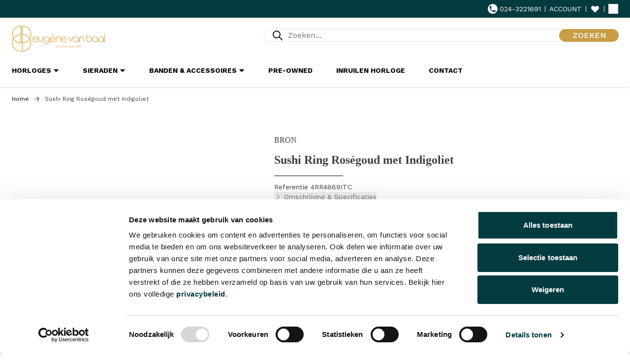

--- FILE ---
content_type: text/html; charset=UTF-8
request_url: https://www.eugenevanbaal.nl/bron-sushi-ring-met-indigoliet-4rr4869itc.html
body_size: 78315
content:
<!doctype html>
<html lang="nl">
<head prefix="og: http://ogp.me/ns# fb: http://ogp.me/ns/fb# product: http://ogp.me/ns/product#">
    <meta charset="utf-8"/>
<meta name="title" content="Sushi Ring Roségoud  met Indigoliet"/>
<meta name="description" content="Bron Sushi Ring&nbsp;
18 krt roségouden Bron ring met een cabochon geslepen indigoliet toermalijn van 10mm.&nbsp;
&nbsp;"/>
<meta name="robots" content="INDEX,FOLLOW"/>
<meta name="viewport" content="width=device-width, initial-scale=1"/>
<title>Sushi Ring Roségoud  met Indigoliet</title>
<link  rel="stylesheet" type="text/css"  media="all" href="https://www.eugenevanbaal.nl/static/version1765177578/frontend/Eugenevanbaal/default/nl_NL/css/styles.css" />
<link  rel="stylesheet" type="text/css"  media="all" href="https://www.eugenevanbaal.nl/static/version1765177578/frontend/Eugenevanbaal/default/nl_NL/css/splide-core.min.css" />
<link  rel="stylesheet" type="text/css"  media="all" href="https://www.eugenevanbaal.nl/static/version1765177578/frontend/Eugenevanbaal/default/nl_NL/css/splide-extension-video.min.css" />
<link  rel="stylesheet" type="text/css"  media="all" href="https://www.eugenevanbaal.nl/static/version1765177578/frontend/Eugenevanbaal/default/nl_NL/WebwinkelKeur_Magento2/css/widget.css" />
<link  rel="stylesheet" type="text/css"  media="all" href="https://www.eugenevanbaal.nl/static/version1765177578/frontend/Eugenevanbaal/default/nl_NL/css/dialog-polyfill.css" />
<script  type="text/javascript"  defer="defer" src="https://www.eugenevanbaal.nl/static/version1765177578/frontend/Eugenevanbaal/default/nl_NL/js/splide.min.js"></script>
<script  type="text/javascript"  defer="defer" src="https://www.eugenevanbaal.nl/static/version1765177578/frontend/Eugenevanbaal/default/nl_NL/js/splide-extension-video.min.js"></script>
<link rel="preload" as="font" crossorigin="anonymous" href="https://www.eugenevanbaal.nl/static/version1765177578/frontend/Eugenevanbaal/default/nl_NL/fonts/work-sans-italic.woff2" />
<link rel="preload" as="font" crossorigin="anonymous" href="https://www.eugenevanbaal.nl/static/version1765177578/frontend/Eugenevanbaal/default/nl_NL/fonts/work-sans-regular.woff2" />
<link rel="preload" as="font" crossorigin="anonymous" href="https://www.eugenevanbaal.nl/static/version1765177578/frontend/Eugenevanbaal/default/nl_NL/fonts/amiri-italic.woff2" />
<link rel="preload" as="font" crossorigin="anonymous" href="https://www.eugenevanbaal.nl/static/version1765177578/frontend/Eugenevanbaal/default/nl_NL/fonts/amiri-regular.woff2" />
<link rel="preload" as="font" crossorigin="anonymous" href="https://www.eugenevanbaal.nl/static/version1765177578/frontend/Eugenevanbaal/default/nl_NL/fonts/amiri-bold.woff2" />
<link  rel="icon" type="image/x-icon" href="https://www.eugenevanbaal.nl/media/favicon/stores/1/Logo_variatie_-_beeldmerk_links-2-2.png" />
<link  rel="shortcut icon" type="image/x-icon" href="https://www.eugenevanbaal.nl/media/favicon/stores/1/Logo_variatie_-_beeldmerk_links-2-2.png" />
<meta name="facebook-domain-verification" content="ymaxd8cy6fgblovcq6mx0018ga7h3d" /> 

<!-- Global site tag (gtag.js) - Google Ads: 1006991989 -->
<script async src="https://www.googletagmanager.com/gtag/js?id=AW-1006991989"></script>
<script>
  window.dataLayer = window.dataLayer || [];
  function gtag(){dataLayer.push(arguments);}
  gtag('js', new Date());

  gtag('config', 'AW-1006991989');
</script>

<script>
  gtag('event', 'page_view', {
    'send_to': 'AW-1006991989',
    'value': 'replace with value',
    'items': [{
      'id': 'replace with value',
      'google_business_vertical': 'retail'
    }]
  });
</script>
<meta name="p:domain_verify" content="9b4bcd438db94d6a40058238a8ac8e3a"/>    <script>
    window.YIREO_GOOGLETAGMANAGER2_ENABLED = true;

    (function (events) {
        const initYireoGoogleTagManager2 = function () {
            events.forEach(function (eventType) {
                window.removeEventListener(eventType, initYireoGoogleTagManager2);
            });

            (function (w, d, s, l, i) {
                w[l] = w[l] || [];
                w[l].push({'gtm.start': new Date().getTime(), event: 'gtm.js'});
                var f = d.getElementsByTagName(s)[0],
                    j = d.createElement(s),
                    dl = l != 'dataLayer' ? '&l=' + l : '';
                j.async = true;
                j.src = 'https://www.googletagmanager.com/gtm.js?id=' + i + dl;
                f.parentNode.insertBefore(j, f);
            })(window, document, 'script', 'dataLayer', 'GTM-T3ZRDK');
        }

        events.forEach(function (eventType) {
            window.addEventListener(eventType, initYireoGoogleTagManager2, {once: true, passive: true})
        })
    })(['load', 'keydown', 'mouseover', 'scroll', 'touchstart', 'wheel']);
</script>

<meta name="theme-color" content="#043b3f">

<!-- Polyfill needed for safari < 14.1-->
<script defer src="https://unpkg.com/smoothscroll-polyfill@0.4.4/dist/smoothscroll.min.js"></script>

<meta property="og:type" content="product" />
<meta property="og:title"
      content="Sushi&#x20;Ring&#x20;Ros&#xE9;goud&#x20;&#x20;met&#x20;Indigoliet" />
<meta property="og:image"
      content="https://www.eugenevanbaal.nl/media/catalog/product/cache/ed6cf56ba21a2cf7b4a03d7bbdb2b187/i/n/indigoliet.1.jpg" />
<meta property="og:description"
      content="Bron&#x20;Ring&#x20;met&#x20;Indigoliet" />
<meta property="og:url" content="https://www.eugenevanbaal.nl/bron-sushi-ring-met-indigoliet-4rr4869itc.html" />
    <meta property="product:price:amount" content="4250"/>
    <meta property="product:price:currency"
      content="EUR"/>
    <link rel="preload" fetchpriority="high" as="image" href="https://www.eugenevanbaal.nl/media/catalog/product/cache/4f2c711297192d1e648fdfaf4a68b673/i/n/indigoliet.1.webp">
</head>
<body id="html-body" class="catalog-product-view product-bron-sushi-ring-met-indigoliet-4rr4869itc page-layout-1column">

<noscript><iframe src="https://www.googletagmanager.com/ns.html?id=GTM-T3ZRDK" height="0" width="0" style="display:none;visibility:hidden"></iframe></noscript>
<script>
    var BASE_URL = 'https://www.eugenevanbaal.nl/';
    var THEME_PATH = 'https://www.eugenevanbaal.nl/static/version1765177578/frontend/Eugenevanbaal/default/nl_NL';
    var COOKIE_CONFIG = {
        "expires": null,
        "path": "\u002F",
        "domain": ".www.eugenevanbaal.nl",
        "secure": false,
        "lifetime": "3600",
        "cookie_restriction_enabled": false    };
    var CURRENT_STORE_CODE = 'default';
    var CURRENT_WEBSITE_ID = '1';

    window.hyva = window.hyva || {}

    window.cookie_consent_groups = window.cookie_consent_groups || {}
    window.cookie_consent_groups['necessary'] = true;

    window.cookie_consent_config = window.cookie_consent_config || {};
    window.cookie_consent_config['necessary'] = [].concat(
        window.cookie_consent_config['necessary'] || [],
        [
            'user_allowed_save_cookie',
            'form_key',
            'mage-messages',
            'private_content_version',
            'mage-cache-sessid',
            'last_visited_store',
            'section_data_ids'
        ]
    );
</script>
<script>
    'use strict';
    (function( hyva, undefined ) {

        function lifetimeToExpires(options, defaults) {

            const lifetime = options.lifetime || defaults.lifetime;

            if (lifetime) {
                const date = new Date;
                date.setTime(date.getTime() + lifetime * 1000);
                return date;
            }

            return null;
        }

        function generateRandomString() {

            const allowedCharacters = '0123456789abcdefghijklmnopqrstuvwxyzABCDEFGHIJKLMNOPQRSTUVWXYZ',
                length = 16;

            let formKey = '',
                charactersLength = allowedCharacters.length;

            for (let i = 0; i < length; i++) {
                formKey += allowedCharacters[Math.round(Math.random() * (charactersLength - 1))]
            }

            return formKey;
        }

        const sessionCookieMarker = {noLifetime: true}

        const cookieTempStorage = {};

        const internalCookie = {
            get(name) {
                const v = document.cookie.match('(^|;) ?' + name + '=([^;]*)(;|$)');
                return v ? v[2] : null;
            },
            set(name, value, days, skipSetDomain) {
                let expires,
                    path,
                    domain,
                    secure,
                    samesite;

                const defaultCookieConfig = {
                    expires: null,
                    path: '/',
                    domain: null,
                    secure: false,
                    lifetime: null,
                    samesite: 'lax'
                };

                const cookieConfig = window.COOKIE_CONFIG || {};

                expires = days && days !== sessionCookieMarker
                    ? lifetimeToExpires({lifetime: 24 * 60 * 60 * days, expires: null}, defaultCookieConfig)
                    : lifetimeToExpires(window.COOKIE_CONFIG, defaultCookieConfig) || defaultCookieConfig.expires;

                path = cookieConfig.path || defaultCookieConfig.path;
                domain = !skipSetDomain && (cookieConfig.domain || defaultCookieConfig.domain);
                secure = cookieConfig.secure || defaultCookieConfig.secure;
                samesite = cookieConfig.samesite || defaultCookieConfig.samesite;

                document.cookie = name + "=" + encodeURIComponent(value) +
                    (expires && days !== sessionCookieMarker ? '; expires=' + expires.toGMTString() : '') +
                    (path ? '; path=' + path : '') +
                    (domain ? '; domain=' + domain : '') +
                    (secure ? '; secure' : '') +
                    (samesite ? '; samesite=' + samesite : 'lax');
            },
            isWebsiteAllowedToSaveCookie() {
                const allowedCookies = this.get('user_allowed_save_cookie');
                if (allowedCookies) {
                    const allowedWebsites = JSON.parse(unescape(allowedCookies));

                    return allowedWebsites[CURRENT_WEBSITE_ID] === 1;
                }
                return false;
            },
            getGroupByCookieName(name) {
                const cookieConsentConfig = window.cookie_consent_config || {};
                let group = null;
                for (let prop in cookieConsentConfig) {
                    if (!cookieConsentConfig.hasOwnProperty(prop)) continue;
                    if (cookieConsentConfig[prop].includes(name)) {
                        group = prop;
                        break;
                    }
                }
                return group;
            },
            isCookieAllowed(name) {
                const cookieGroup = this.getGroupByCookieName(name);
                return cookieGroup
                    ? window.cookie_consent_groups[cookieGroup]
                    : this.isWebsiteAllowedToSaveCookie();
            },
            saveTempStorageCookies() {
                for (const [name, data] of Object.entries(cookieTempStorage)) {
                    if (this.isCookieAllowed(name)) {
                        this.set(name, data['value'], data['days'], data['skipSetDomain']);
                        delete cookieTempStorage[name];
                    }
                }
            }
        };

        hyva.getCookie = (name) => {
            const cookieConfig = window.COOKIE_CONFIG || {};

            if (cookieConfig.cookie_restriction_enabled && ! internalCookie.isCookieAllowed(name)) {
                return cookieTempStorage[name] ? cookieTempStorage[name]['value'] : null;
            }

            return internalCookie.get(name);
        }

        hyva.setCookie = (name, value, days, skipSetDomain) => {
            const cookieConfig = window.COOKIE_CONFIG || {};

            if (cookieConfig.cookie_restriction_enabled && ! internalCookie.isCookieAllowed(name)) {
                cookieTempStorage[name] = {value, days, skipSetDomain};
                return;
            }
            return internalCookie.set(name, value, days, skipSetDomain);
        }


        hyva.setSessionCookie = (name, value, skipSetDomain) => {
            return hyva.setCookie(name, value, sessionCookieMarker, skipSetDomain)
        }

        hyva.getBrowserStorage = () => {
            const browserStorage = window.localStorage || window.sessionStorage;
            if (!browserStorage) {
                console.warn('Browser Storage is unavailable');
                return false;
            }
            try {
                browserStorage.setItem('storage_test', '1');
                browserStorage.removeItem('storage_test');
            } catch (error) {
                console.warn('Browser Storage is not accessible', error);
                return false;
            }
            return browserStorage;
        }

        hyva.postForm = (postParams) => {
            const form = document.createElement("form");

            let data = postParams.data;

            if (! postParams.skipUenc && ! data.uenc) {
                data.uenc = btoa(window.location.href);
            }
            form.method = "POST";
            form.action = postParams.action;

            Object.keys(postParams.data).map(key => {
                const field = document.createElement("input");
                field.type = 'hidden'
                field.value = postParams.data[key];
                field.name = key;
                form.appendChild(field);
            });

            const form_key = document.createElement("input");
            form_key.type = 'hidden';
            form_key.value = hyva.getFormKey();
            form_key.name="form_key";
            form.appendChild(form_key);

            document.body.appendChild(form);

            form.submit();
        }

        hyva.getFormKey = function () {
            let formKey = hyva.getCookie('form_key');

            if (!formKey) {
                formKey = generateRandomString();
                hyva.setCookie('form_key', formKey);
            }

            return formKey;
        }

        hyva.formatPrice = (value, showSign, options = {}) => {
            const formatter = new Intl.NumberFormat(
                'nl\u002DNL',
                Object.assign({
                    style: 'currency',
                    currency: 'EUR',
                    signDisplay: showSign ? 'always' : 'auto'
                }, options)
            );
            return (typeof Intl.NumberFormat.prototype.formatToParts === 'function') ?
                formatter.formatToParts(value).map(({type, value}) => {
                    switch (type) {
                        case 'currency':
                            return '\u20AC' || value;
                        case 'minusSign':
                            return '- ';
                        case 'plusSign':
                            return '+ ';
                        default :
                            return value;
                    }
                }).reduce((string, part) => string + part) :
                formatter.format(value);
        }

                const formatStr = function (str, nStart) {
            const args = Array.from(arguments).slice(2);

            return str.replace(/(%+)([0-9]+)/g, (m, p, n) => {
                const idx = parseInt(n) - nStart;

                if (args[idx] === null || args[idx] === void 0) {
                    return m;
                }
                return p.length % 2
                    ? p.slice(0, -1).replace('%%', '%') + args[idx]
                    : p.replace('%%', '%') + n;
            })
        }

                hyva.str = function (string) {
            const args = Array.from(arguments);
            args.splice(1, 0, 1);

            return formatStr.apply(undefined, args);
        }

                hyva.strf = function () {
            const args = Array.from(arguments);
            args.splice(1, 0, 0);

            return formatStr.apply(undefined, args);
        }

        /**
         * Take a html string as `content` parameter and
         * extract an element from the DOM to replace in
         * the current page under the same selector,
         * defined by `targetSelector`
         */
        hyva.replaceDomElement = (targetSelector, content) => {
            // Parse the content and extract the DOM node using the `targetSelector`
            const parser = new DOMParser();
            const doc = parser.parseFromString(content, 'text/html');
            const contentNode = doc.querySelector(targetSelector);

            // Bail if content can't be found
            if (!contentNode) {
                return;
            }

            hyva.activateScripts(contentNode)

            // Replace the old DOM node with the new content
            document.querySelector(targetSelector).replaceWith(contentNode);

            // Reload customerSectionData and display cookie-messages if present
            window.dispatchEvent(new CustomEvent("reload-customer-section-data"));
            hyva.initMessages();
        }

        hyva.activateScripts = (contentNode) => {
            // Extract all the script tags from the content.
            // Script tags won't execute when inserted into a dom-element directly,
            // therefore we need to inject them to the head of the document.
            const tmpScripts = contentNode.getElementsByTagName('script');

            if (tmpScripts.length > 0) {
                // Push all script tags into an array
                // (to prevent dom manipulation while iterating over dom nodes)
                const scripts = [];
                for (let i = 0; i < tmpScripts.length; i++) {
                    scripts.push(tmpScripts[i]);
                }

                // Iterate over all script tags and duplicate+inject each into the head
                for (let i = 0; i < scripts.length; i++) {
                    let script = document.createElement('script');
                    script.innerHTML = scripts[i].innerHTML;

                    document.head.appendChild(script);

                    // Remove the original (non-executing) node from the content
                    scripts[i].parentNode.removeChild(scripts[i]);
                }
            }
            return contentNode;
        }

                const replace = {['+']: '-', ['/']: '_', ['=']: ','};
        hyva.getUenc = () => btoa(window.location.href).replace(/[+/=]/g, match => replace[match]);

        let currentTrap;

        const focusableElements = (rootElement) => {
            const selector = 'button, [href], input, select, textarea, details, [tabindex]:not([tabindex="-1"]';
            return Array.from(rootElement.querySelectorAll(selector))
                .filter(el => {
                    return el.style.display !== 'none'
                        && !el.disabled
                        && el.tabIndex !== -1
                        && (el.offsetWidth || el.offsetHeight || el.getClientRects().length)
                })
        }

        const focusTrap = (e) => {
            const isTabPressed = e.key === 'Tab' || e.keyCode === 9;
            if (!isTabPressed) return;

            const focusable = focusableElements(currentTrap)
            const firstFocusableElement = focusable[0]
            const lastFocusableElement = focusable[focusable.length - 1]

            e.shiftKey
                ? document.activeElement === firstFocusableElement && (lastFocusableElement.focus(), e.preventDefault())
                : document.activeElement === lastFocusableElement && (firstFocusableElement.focus(), e.preventDefault())
        };

        hyva.releaseFocus = (rootElement) => {
            if (currentTrap && (!rootElement || rootElement === currentTrap)) {
                currentTrap.removeEventListener('keydown', focusTrap)
                currentTrap = null
            }
        }
        hyva.trapFocus = (rootElement) => {
            if (!rootElement) return;
            hyva.releaseFocus()
            currentTrap = rootElement
            rootElement.addEventListener('keydown', focusTrap)
            const firstElement = focusableElements(rootElement)[0]
            firstElement && firstElement.focus()
        }

                hyva.alpineInitialized = (fn) => window.addEventListener('alpine:initialized', fn, {once: true})
                window.addEventListener('user-allowed-save-cookie', () => internalCookie.saveTempStorageCookies())

    }( window.hyva = window.hyva || {} ));
</script>
<input name="form_key" type="hidden" value="lstUFO49olNj5sRW" /><script>
    function yireoGoogleTagManager2Pusher(eventData, message) {
        window.YIREO_GOOGLETAGMANAGER2_PAST_EVENTS = window.YIREO_GOOGLETAGMANAGER2_PAST_EVENTS || [];

        const copyEventData = Object.assign({}, eventData);
        if (copyEventData.meta) {
            delete copyEventData.meta;
        }

        const eventHash = btoa(encodeURIComponent(JSON.stringify(copyEventData)));
        if (window.YIREO_GOOGLETAGMANAGER2_PAST_EVENTS.includes(eventHash)) {
            yireoGoogleTagManager2Logger('Warning: Event already triggered', eventData);
            return;
        }

        if (!message) {
            message = 'push (unknown) [unknown]';
        }

        yireoGoogleTagManager2Logger(message, eventData);
        window.dataLayer = window.dataLayer || [];
        window.dataLayer.push({ecommerce: null});
        window.dataLayer.push(eventData);
        window.YIREO_GOOGLETAGMANAGER2_PAST_EVENTS.push(eventHash);
    }
</script>
<script>
    function yireoGoogleTagManager2Logger(...args) {
        const debug = window.YIREO_GOOGLETAGMANAGER2_DEBUG || false;
        if (false === debug) {
            return;
        }

        var color = 'gray';
        if (args[0].toLowerCase().startsWith('push')) {
            color = 'green';
        }

        if (args[0].toLowerCase().startsWith('warning')) {
            color = 'orange';
        }

        var css = 'color:white; background-color:' + color + '; padding:1px;'
        console.log('%cYireo_GoogleTagManager2', css, ...args);
    }
</script>
<div class="page-wrapper flex flex-col min-h-screen pb-16 md:pb-0"><div x-data="{backdrop: false}"
     @show-backdrop.window="backdrop = $event.detail.backdrop"
     x-show="backdrop"
     x-cloak
     class="backdrop z-20"></div>
<header class="page-header z-40"><div class="hidden bg-secondary-800 text-white relative z-30 lg:block">
    <div class="container py-2 text-sm">
        <div class="flex justify-end">
            <div class="header-top-right flex items-center justify-between self-end">
    <div class="header-utility-links">
        <ul>
<li><a href="tel:310243221691"><svg xmlns="http://www.w3.org/2000/svg" viewBox="0 0 20 20" fill="currentColor" class="w-5 h-5" width="20" height="20">
  <path d="M2 3a1 1 0 011-1h2.153a1 1 0 01.986.836l.74 4.435a1 1 0 01-.54 1.06l-1.548.773a11.037 11.037 0 006.105 6.105l.774-1.548a1 1 0 011.059-.54l4.435.74a1 1 0 01.836.986V17a1 1 0 01-1 1h-2C7.82 18 2 12.18 2 5V3z"/>
</svg>
 024-3221691</a></li>
</ul>    </div>
    <a href="https://www.eugenevanbaal.nl/customer/account/index/"
       x-data
       @click="hyva.setCookie && hyva.setCookie('login_redirect', window.location.href, 1)"
       class="flex items-center"
    >Account</a>
    <a href="https://www.eugenevanbaal.nl/wishlist/"
       class="flex items-center">
        <svg xmlns="http://www.w3.org/2000/svg" viewBox="0 0 20 20" fill="currentColor" class="w-5 h-5" width="20" height="20">
  <path fill-rule="evenodd" d="M3.172 5.172a4 4 0 015.656 0L10 6.343l1.172-1.171a4 4 0 115.656 5.656L10 17.657l-6.828-6.829a4 4 0 010-5.656z" clip-rule="evenodd"/>
</svg>
    </a>
    <button x-data="{cart: {}}" @private-content-loaded.window="cart = $event.detail.data.cart" @click.prevent.stop="$dispatch('toggle-cart', {})"
            class="flex items-center relative">
        <svg xmlns="http://www.w3.org/2000/svg" viewBox="0 0 20 20" fill="currentColor" class="w-5 h-5" width="20" height="20">
  <path d="M3 1a1 1 0 000 2h1.22l.305 1.222a.997.997 0 00.01.042l1.358 5.43-.893.892C3.74 11.846 4.632 14 6.414 14H15a1 1 0 000-2H6.414l1-1H14a1 1 0 00.894-.553l3-6A1 1 0 0017 3H6.28l-.31-1.243A1 1 0 005 1H3zM16 16.5a1.5 1.5 0 11-3 0 1.5 1.5 0 013 0zM6.5 18a1.5 1.5 0 100-3 1.5 1.5 0 000 3z"/>
</svg>
                    <span
                class="absolute font-medium text-xs w-4 h-4 rounded-full -top-1 -right-2 flex items-center justify-center bg-primary-500 text-white"
                x-cloak x-show="cart.items && cart.items.length"
                x-text="cart.items && cart.items.length"></span>
            </button>
</div>
        </div>
    </div>
</div>
<div id="header"
     x-data="initHeader()"
     @keydown.window.escape="searchOpen = false;"
     @private-content-loaded.window="getData(event.detail.data)">
        <div class="flex justify-center transition-all lg:header-primary">
        <div class="relative w-full grid grid-cols-1 items-center lg:container lg:grid-cols-[auto,minmax(min-content,720px)]">
            <div class="relative flex justify-center bg-white py-3 mx-auto w-full lg:justify-start lg:pb-1 lg:pt-4 lg:px-0">
                <a href="https://www.eugenevanbaal.nl/" class="inline-block">
                    
<picture class="mx-auto lg:mx-0">
            <source type="image/webp" srcset="https://www.eugenevanbaal.nl/media/logo/default/Logo_variatie_-_beeldmerk_links.webp">
        <img src="https://www.eugenevanbaal.nl/media/logo/default/Logo_variatie_-_beeldmerk_links.png"
     title=""
     alt=""
     class="mx-auto lg:mx-0"
    width="189"    height="53" loading="lazy" /></picture>

                </a>
            </div>
            <div x-cloak
                 x-show="searchOpen"
                 x-transition:enter="transform transition ease-in duration-200"
                 x-transition:enter-start="-translate-y-full"
                 x-transition:enter-end="translate-y-0"
                 x-transition:leave="transform transition ease-out duration-200"
                 x-transition:leave-start="translate-y-0"
                 x-transition:leave-end="-translate-y-full"
                 @toggle-search.window="searchOpen = !searchOpen"
                 @toggle-mobile-menu.window="searchOpen = false"
                 @toggle-cart.window="searchOpen = false"
                 @click.outside="searchOpen = false"
                 class="bg-secondary-800 py-1 z-40 lg:top-0 lg:relative lg:z-0 lg:header-primary lg:!block">
                <div id="search-content"
     x-data="initMiniSearchComponent()"
     @click.away="show = false"
     x-show="true"
     class="relative z-20 container lg:max-w-full lg:px-0 lg:mx-0"
>
    <form class="form minisearch"
          id="search_mini_form"
          action="https://www.eugenevanbaal.nl/catalogsearch/result/"
          method="get"
          role="search"
    >
        <div class="grid grid-cols-6 items-center">
            <input id="search"
                   x-on:input.debounce="getSearchResults()"
                   x-ref="searchInput"
                   type="search"
                   class="row-start-1 row-end-2 col-span-full border border-primary rounded-full w-full transition pr-24 appearance-none [&::-webkit-search-cancel-button]:hidden focus:bg-white focus:border-primary focus:outline-0 focus:ring-0 sm:pr-28 md:pr-32 lg:pl-12"
                   :class="{'bg-white z-20': show}"
                   autocapitalize="off" autocomplete="off" autocorrect="off"
                   name="q"
                   value=""
                   placeholder="Zoeken..."
                   maxlength="128"
                   @keydown.esc="show = false"
                   @search-open.window.debounce.10="
                        $el.focus();
                        $el.select();
                   "
            />
            <label class="sr-only row-start-1 row-end-2 col-start-1 col-end-2 lg:pl-4 lg:not-sr-only lg:absolute lg:top-1/2 lg:-translate-y-1/2 lg:left-0"
                   :class="{'z-20': show}"
                   for="search">
                <span class="sr-only">Zoeken...</span>
                <svg xmlns="http://www.w3.org/2000/svg" fill="none" viewBox="0 0 24 24" stroke="currentColor" width="24" height="24">
  <path stroke-linecap="round" stroke-linejoin="round" stroke-width="2" d="M21 21l-6-6m2-5a7 7 0 11-14 0 7 7 0 0114 0z"/>
</svg>
            </label>
            <button type="submit"
                    title="Zoeken"
                    class="row-start-1 row-end-2 col-start-6 col-end-7 -mr-px rounded-3xl bg-primary text-white h-full inline-flex items-center justify-center border-0 bg-primary-600 lg:uppercase lg:font-display lg:font-medium"
                    :class="{'z-20': show}"
            >
                <svg xmlns="http://www.w3.org/2000/svg" fill="none" viewBox="0 0 24 24" stroke="currentColor" class="lg:sr-only" width="24" height="24">
  <path stroke-linecap="round" stroke-linejoin="round" stroke-width="2" d="M21 21l-6-6m2-5a7 7 0 11-14 0 7 7 0 0114 0z"/>
</svg>
                <span class="sr-only lg:not-sr-only">Zoeken</span>
            </button>
        </div>
        <div id="search_autocomplete"
             class="search-autocomplete w-full"
        >
            <div class="absolute top-full mt-1 justify-start inset-x-0 z-20 py-4 px-6 bg-white w-full grid grid-cols-1 gap-y-2 overscroll-contain shadow-lg border sm:rounded-3xl sm:mt-5 lg:grid-cols-3"
                 x-show="show"
                 x-transition.scale x-transition.delay.75ms @click.outside="show = false"
                 style="display:none;"
            >
                <template x-for="searchResultByType in Object.values(searchResultsByType)">
                    <div class="border-b pb-2 mb-2 last:border-b-0 md:order-none"
                         :class="{
                            'order-1 md:pl-2 md:row-span-6 md:col-start-2 md:col-end-4 md:ml-4 md:border-b-0 md:pb-0 md:mb-0': searchResultByType[0].type === 'product',
                            'order-2 pr-2 md:col-start-1 md:col-end-2': searchResultByType[0].type !== 'product',
                        }"
                    >
                        <template x-if="searchResultByType.hasOwnProperty(0) && templates[searchResultByType[0].type].title && templates[searchResultByType[0].type].titleRenderer === undefined">
                            <div class="font-display text-lg"
                                 :class="{' pl-2': searchResultByType[0].type !== 'product'}"
                                 x-text="templates[searchResultByType[0].type].title"></div>
                        </template>
                        <template x-if="searchResultByType.hasOwnProperty(0) && templates[searchResultByType[0].type].titleRenderer !== undefined">
                            <div class="font-display text-lg pl-2" x-text="window[templates[searchResultByType[0].type].titleRenderer](searchResultByType)"></div>
                        </template>

                        <template x-for="searchResult in searchResultByType">
                            <div class="mb-1 last:mb-0">
                                                                    
<template x-if="searchResult.type == 'term'">
    <a class="inline-block flex-wrap py-1.5 px-2 rounded-md hover:bg-primary-100"
       x-bind:href="'https://www.eugenevanbaal.nl/catalogsearch/result/?q=' + searchResult.title"
       :title="searchResult.title">
        <span class="text-sm text-zinc" x-text="searchResult.title"></span>
        <span class="text-sm text-zinc-400" x-text="'(' + searchResult.num_results + ')'"></span>
    </a>
</template>
                                                                    
<template x-if="searchResult.type == 'product'">
    <a class="flex flex-row items-center w-full p-2 rounded-md hover:bg-primary-100" :href="searchResult.url" :title="searchResult.title">
        <span class="mr-4 shrink-0">
            <img :src="searchResult.image"
                 width="80"
                 height="80"
                 class="inline-block object-contain rounded"
            />
        </span>
        <span class="col-span-3">
            <span class="text-zinc text-sm md:text-base" x-text="searchResult.title"></span>
            <span x-html="searchResult.price"></span>
        </span>
    </a>
</template>
                                                                    
<template x-if="searchResult.type == 'category'">
    <a class="inline-block py-1.5 px-2 rounded-md hover:bg-primary-100" :href="searchResult.url" :title="searchResult.title">
        <span class="text-sm italic text-zinc-400" x-text="searchResult.breadcrumb.join(' > ').concat(' > ')"></span>
        <span class="text-sm text-zinc" x-text="searchResult.title"></span>
    </a>
</template>
                                                                    
<template x-if="searchResult.type == 'product_attribute'">
    <a class="inline-block py-1.5 px-2 rounded-md hover:bg-primary-100" :href="searchResult.url" :title="searchResult.title">
        <span class="text-sm text-zinc" x-text="searchResult.title"></span>
        <span class="sr-only" x-text="searchResult.attribute_label" style="vertical-align: super;"></span>
    </a>
</template>

<script>
    function renderEsAutocompleteTitleAttribute(data)
    {
        data = data.filter(function(item) {
            return item.type === 'product_attribute';
        }).map(function(item) {
            return item['attribute_label']
        }).reduce(function(prev, item) {
            if (item in prev) {
                prev[item]++;
            } else {
                prev[item] = 1;
            }
            return prev;
        }, {});

        data = Object.entries(data).sort(function(item1, item2) {
            return item2[1] - item1[1]
        }).map(function(item) {return item[0]});

        if (data.length > 2) {
            data = data.slice(0, 2);
            data.push('...');
        }

        return data.join(', ');
    }
</script>
                                                                    
<template x-if="searchResult.type == 'cms_page'">
    <a class="inline-block flex-wrap py-1.5 px-2 rounded-md hover:bg-primary-100" :href="searchResult.url" :title="searchResult.title">
        <span class="text-sm text-zinc" x-text="searchResult.title"></span>
    </a>
</template>
                                                            </div>
                        </template>
                    </div>
                </template>
            </div>
        </div>
            </form>
</div>
<script>
    function initMiniSearchComponent() {
        "use strict";

        return {
            show: false,
            hideIcon: false,
            formSelector: "#search_mini_form",
            url: "https://www.eugenevanbaal.nl/search/ajax/suggest/",
            destinationSelector: "#search_autocomplete",
            templates: {"term":{"title":"Zoektermen","template":"Hyva_SmileElasticsuite::core\/autocomplete\/term.phtml"},"product":{"title":"Producten","template":"Hyva_SmileElasticsuite::catalog\/autocomplete\/product.phtml"},"category":{"title":"Categorie\u00ebn","template":"Hyva_SmileElasticsuite::catalog\/autocomplete\/category.phtml"},"product_attribute":{"title":"Attributen","template":"Hyva_SmileElasticsuite::catalog\/autocomplete\/product_attribute.phtml","titleRenderer":"renderEsAutocompleteTitleAttribute"},"cms_page":{"title":"Cms page","template":"Hyva_SmileElasticsuite::cms-search\/autocomplete\/cms.phtml"}},
            priceFormat: {"pattern":"\u20ac\u00a0%s","precision":2,"requiredPrecision":2,"decimalSymbol":",","groupSymbol":".","groupLength":3,"integerRequired":false},
            minSearchLength: 2,
            searchResultsByType: {},
            currentRequest: null,

            init() {
                this.$watch('show', (value, oldValue) => {
                    console.log({value, oldValue});
                    if (value !== oldValue) {
                        window.dispatchEvent(new CustomEvent('show-backdrop', {detail: {backdrop: value}}));
                    }
                });
            },
            getSearchResults: function () {
                let value = document.querySelector('#search').value.trim();

                if (value.length < parseInt(this.minSearchLength, 10)) {
                    this.searchResultsByType = [];

                    return false;
                }

                let url = this.url + '?' + new URLSearchParams({
                    q: document.querySelector('#search').value,
                    _: Date.now()
                }).toString();

                if (this.currentRequest !== null) {
                    this.currentRequest.abort();
                }
                this.currentRequest = new AbortController();

                fetch(url, {
                    method: 'GET',
                    signal: this.currentRequest.signal,
                }).then((response) => {
                    if (response.ok) {
                        return response.json();
                    }
                }).then((data)  => {
                    this.show = data.length > 0;

                    this.searchResultsByType = data.reduce((acc, result) => {
                        if (! acc[result.type]) acc[result.type] = [];
                        acc[result.type].push(result);
                        return acc;
                    }, {});
                }).catch((error) => {});
            },
        }
    }
</script>
            </div>
        </div>
    </div>

        <div
    x-cloak
    aria-labelledby="slide-over-title"
    role="dialog"
    aria-modal="true"
    id="cart-drawer"
    x-data="initCartDrawer()"
    @private-content-loaded.window="getData(event.detail.data)"
    @toggle-search.window="open = false"
    @toggle-mobile-menu.window="open = false"
    @toggle-cart.window="open = !open;"
    @keydown.window.escape="open = false">
    <div class="fixed inset-0 bg-black bg-opacity-25 transition-all z-50"
         :aria-hidden="!open"
         @click="open = !open"
         x-show="open"
         x-transition:enter="ease-in-out duration-300"
         x-transition:enter-start="bg-opacity-0"
         x-transition:enter-end="bg-opacity-25"
         x-transition:leave="ease-in-out duration-300"
         x-transition:leave-start="bg-opacity-25"
         x-transition:leave-end="bg-opacity-0"></div>

    <div class="fixed inset-y-0 right-0 max-w-full flex z-50">
        <div class="w-screen max-w-md"
             x-show="open"
             x-transition:enter="transform transition ease-in-out duration-300"
             x-transition:enter-start="translate-x-full"
             x-transition:enter-end="translate-x-0"
             x-transition:leave="transform transition ease-in-out duration-300"
             x-transition:leave-start="translate-x-0"
             x-transition:leave-end="translate-x-full">
            <div class="h-full flex flex-col bg-white shadow-xl overflow-y-scroll pb-24 lg:pb-0">
                <div class="flex-1 py-6 overflow-y-auto px-4 sm:px-6">
                    <div class="flex items-start justify-between">
                        <h2 class="text-lg font-medium text-gray-900" id="slide-over-title">
                            Winkelwagen                        </h2>
                        <div class="ml-3 h-7 flex items-center">
                            <button type="button" class="-m-2 p-2 text-gray-400 hover:text-gray-500"
                                    @click="open = false">
                                <span class="sr-only">Close panel</span>
                                <svg xmlns="http://www.w3.org/2000/svg" viewBox="0 0 20 20" fill="currentColor" class="h-6 w-6" width="24" height="24">
  <path fill-rule="evenodd" d="M4.293 4.293a1 1 0 011.414 0L10 8.586l4.293-4.293a1 1 0 111.414 1.414L11.414 10l4.293 4.293a1 1 0 01-1.414 1.414L10 11.414l-4.293 4.293a1 1 0 01-1.414-1.414L8.586 10 4.293 5.707a1 1 0 010-1.414z" clip-rule="evenodd"/>
</svg>
                            </button>
                        </div>
                    </div>

                    <div class="mt-8">
                        <div class="flow-root">

                            <section id="messages" x-data="initMessagesCart()" x-bind="eventListeners">
                                <template x-if="!isEmpty()">
                                    <div class="w-full">
                                        <div role="alert" class="messages">
                                            <template x-for="(message, index) in messages" :key="index">
                                                <div>
                                                    <template x-if="message">
                                                        <div class="message" :class="message.type" :ui-id="'message-' + message.type">
                                                            <span x-html="message.text"></span>
                                                            <a href="#" class="close cursor-pointer" title="close" @click.prevent="removeMessage(index)">
                                                                <svg class="fill-current" xmlns="http://www.w3.org/2000/svg" width="18" height="18" viewBox="0 0 18 18">
                                                                    <path d="M14.53 4.53l-1.06-1.06L9 7.94 4.53 3.47 3.47 4.53 7.94 9l-4.47
                                                4.47 1.06 1.06L9 10.06l4.47 4.47 1.06-1.06L10.06 9z">
                                                                    </path>
                                                                </svg>
                                                            </a>
                                                        </div>
                                                    </template>
                                                </div>
                                            </template>
                                        </div>
                                    </div>
                                </template>
                            </section>

                            <template x-if="!cartItems || cartItems.length === 0">
                                <div class="flex items-center justify-center">
                                    <div class="text-center">
                                        <p class="text-gray-500">
                                            Your shopping cart is empty.                                        </p>
                                    </div>
                                </div>
                            </template>

                            <ul role="list" class="divide-y divide-gray-200">
                                <template hidden x-for="item in cartItems">
                                    <li class="py-6 flex"
                                        :class="{ 'opacity-50': item.activeRequests > 0 }">
                                        <div
                                            class="flex-shrink-0 w-24 h-24 border border-gray-200 rounded-md overflow-hidden">
                                            <img
                                                :src="item.product_image.src"
                                                :alt="item.product_image.alt"
                                                class="w-full h-full object-center object-cover">
                                        </div>

                                        <div class="ml-4 flex-1 flex flex-col">
                                            <div>
                                                <div class="flex justify-between text-base font-medium text-gray-900">
                                                    <h3>
                                                        <a :href="item.product_url" x-text="item.product_name"></a>
                                                    </h3>
                                                    <p class="ml-4" x-html="item.product_price"></p>
                                                </div>
                                                <template x-for="option in item.options">
                                                    <p class="mt-1 text-sm text-gray-500">
                                                        <span class="font-medium" x-text="option.label"></span>: <span
                                                            x-html="option.value"></span>
                                                    </p>
                                                </template>
                                            </div>
                                            <div class="flex-1 flex items-end justify-between text-sm">
                                                <div
                                                    class="flex shadow-sm mt-2 border focus-within:ring-1 focus-within:ring-primary-500 focus-within:border-primary-500 sm:text-sm border-gray-300 rounded-md overflow-hidden">
                                                    <button tabindex="-1"
                                                            @click="updateItemQty(item, item.qty - 1)"
                                                            type="button"
                                                            class="p-2 flex items-center justify-center hover:bg-gray-100">
                                                        <svg xmlns="http://www.w3.org/2000/svg" viewBox="0 0 20 20" fill="currentColor" class="w-6 h-6" width="24" height="24">
  <path fill-rule="evenodd" d="M5 10a1 1 0 011-1h8a1 1 0 110 2H6a1 1 0 01-1-1z" clip-rule="evenodd"/>
</svg>
                                                    </button>
                                                    <label class="w-full relative border-l border-r">
                                                        <input @change="updateItemQty(item)"
                                                               x-model="item.qty"
                                                               min="1"
                                                               max="999"
                                                               size="3"
                                                               type="number"
                                                               required
                                                               class="border-0 border-gray-200 text-center focus:border-gray-200 focus:ring-0">
                                                    </label>
                                                    <button tabindex="-1"
                                                            @click="updateItemQty(item, item.qty + 1)"
                                                            type="button"
                                                            class="p-2 flex items-center justify-center hover:bg-gray-100">
                                                        <svg xmlns="http://www.w3.org/2000/svg" viewBox="0 0 20 20" fill="currentColor" class="w-6 h-6" width="24" height="24">
  <path fill-rule="evenodd" d="M10 5a1 1 0 011 1v3h3a1 1 0 110 2h-3v3a1 1 0 11-2 0v-3H6a1 1 0 110-2h3V6a1 1 0 011-1z" clip-rule="evenodd"/>
</svg>
                                                    </button>
                                                </div>

                                                <div class="flex">
                                                    <button type="button"
                                                            class="font-medium text-primary-600 hover:text-primary-500"
                                                            @click="deleteItemFromCart(item.item_id)">
                                                        Verwijder                                                    </button>
                                                </div>
                                            </div>
                                        </div>
                                    </li>
                                </template>
                            </ul>
                        </div>
                    </div>
                </div>

                <div class="border-t border-gray-200 py-6 px-4 sm:px-6">
                    <div class="flex justify-between text-base font-medium text-gray-900">
                        <p>Subtotaal</p>
                        <p x-html="cart.subtotal"></p>
                    </div>
                    <p class="mt-0.5 text-sm text-gray-500">Verzending en BTW worden berekend bij het afrekenen.</p>
                    <div class="mt-6">
                        <a href="https://www.eugenevanbaal.nl/checkout/"
                           class="flex justify-center items-center px-6 py-3 border border-transparent rounded-md shadow-sm text-base font-medium text-white bg-primary-600 hover:bg-primary-700">Afrekenen</a>
                    </div>
                    <div class="mt-6 flex justify-center text-sm text-center text-gray-500">
                        <p>
                            of                            <button type="button" class="text-primary-600 font-medium hover:text-primary-500"
                                    @click="open = false">Ga verder met winkelen                                <span aria-hidden="true"> &rarr;</span></button>
                        </p>
                    </div>
                </div>
            </div>
        </div>
    </div>
</div>
<script>
    function initCartDrawer() {
        return {
            open: false,
            cart: {},
            activeRequests: 0,
            getData(data) {
                this.activeRequests -= 0;
                if (data.cart) {
                    this.cart = data.cart
                    this.setCartItems();
                }
            },
            cartItems: [],
            setCartItems() {
                this.cartItems = this.cart && this.cart.items.sort(function (a, b) {
                    return a.item_id - b.item_id
                }) || {}
            },
            updateItemQty(item, qty = null) {
                if (this.cart.summary_count >= 10 && qty > item.qty) {
                    const reloadCustomerDataEvent = new CustomEvent("cart-messages-loaded", {
                        detail: {
                            messages: [{
                                type: 'error',
                                text: 'Je kunt maximaal 10 items toevoegen aan de winkelwagen.'
                            }]
                        }
                    });
                    window.dispatchEvent(reloadCustomerDataEvent);
                    return;
                }
                if (qty !== null) {
                    if (qty <= 1) {
                        qty = 1;
                    }

                    if (qty >= 999) {
                        qty = 999;
                    }

                    if (item.qty === qty) {
                        return;
                    }

                    item.qty = qty;
                }

                const formData = new FormData()
                formData.append('item_id', item.item_id)
                formData.append('item_qty', item.qty)
                formData.append('form_key', hyva.getFormKey())

                item.activeRequests = (item.activeRequests + 1) || 1
                this.activeRequests += 1
                // ajax call to update cart
                fetch(`https://www.eugenevanbaal.nl/checkout/sidebar/updateItemQty/`, {
                    method: 'POST',
                    headers: {
                        'X-Requested-With': 'XMLHttpRequest',
                    },
                    body: formData
                })
                    .then(response => response.json())
                    .then(data => {
                        if (!data.success) {
                            const reloadCustomerDataEvent = new CustomEvent("cart-messages-loaded", {
                                detail: {
                                    messages: [{
                                        type: 'error',
                                        text: data.error_message
                                    }]
                                }
                            });
                            window.dispatchEvent(reloadCustomerDataEvent);

                        }
                        console.log(data)
                    })
                    .finally(() => {
                        if (item.activeRequests === 1) {
                            const reloadCustomerDataEvent = new CustomEvent("reload-customer-section-data");
                            window.dispatchEvent(reloadCustomerDataEvent);
                        }

                        if (item.activeRequests > 1) {
                            item.activeRequests -= 1
                        }
                    });
            },
            deleteItemFromCart(itemId) {
                fetch(BASE_URL + "checkout/sidebar/removeItem/", {
                    "headers": {
                        "content-type": "application/x-www-form-urlencoded; charset=UTF-8",
                    },
                    "body": "form_key=" + hyva.getFormKey() + "&item_id=" + itemId,
                    "method": "POST",
                    "mode": "cors",
                    "credentials": "include"
                }).then(function (response) {
                    if (response.redirected) {
                        window.location.href = response.url;
                    } else if (response.ok) {
                        return response.json();
                    } else {
                        typeof window.dispatchMessages !== "undefined" && window.dispatchMessages(
                            [{
                                type: "warning",
                                text: "Could not remove item from quote."
                            }], 5000
                        );
                    }
                }).then(function (response) {
                    typeof window.dispatchMessages !== "undefined" && window.dispatchMessages(
                        [{
                            type: response.success ? "success" : "error",
                            text: response.success
                                ? "U heeft het product verwijderd."
                                : response.error_message
                        }], 5000
                    );
                    const reloadCustomerDataEvent = new CustomEvent("reload-customer-section-data");
                    window.dispatchEvent(reloadCustomerDataEvent);
                });
            }
        }
    }
</script>
<script>
    function initMessagesCart() {
        "use strict";
        return {
            messages: window.mageMessages || [],
            isEmpty() {
                return this.messages.reduce(
                    function (isEmpty, message) {
                        return isEmpty && message === undefined
                    }, true
                )
            },
            removeMessage(messageIndex) {
                this.messages[messageIndex] = undefined;
            },
            addMessages(messages, hideAfter) {
                messages.map((message) => {
                    this.messages = this.messages.concat(message);
                    if (hideAfter) {
                        this.setHideTimeOut(this.messages.length -1, hideAfter);
                    }
                });
            },
            setHideTimeOut(messageIndex, hideAfter) {
                setTimeout((messageIndex) => {
                    this.removeMessage(messageIndex);
                }, hideAfter, messageIndex);
            },
            eventListeners: {
                ['@cart-messages-loaded.window']() {
                    this.addMessages(event.detail.messages, event.detail.hideAfter)
                },
                ['@clear-cart-messages.window']() {
                    this.messages = [];
                }
            }
        }
    }
</script>
</div>
<script>
    function initHeader() {
        return {
            searchOpen: false,
            cart: {},
            init() {
                this.$watch('searchOpen', (searchOpen) => {
                    if (searchOpen) {
                        this.$nextTick(() => {
                            document.querySelector('#search').focus();
                            document.querySelector('#search').select();
                        })
                    }
                })
            },
            getData(data) {
                if (data.cart) {
                    this.cart = data.cart
                }
            }
        }
    }
</script>
<a class="action skip sr-only contentarea"
   href="#contentarea">
    <span>
        Ga naar de inhoud    </span>
</a>
<div x-data="{ open: false }"
     @toggle-search.window="open = false"
     @toggle-cart.window="open = false"
     @toggle-mobile-menu.window="open = !open">
    <div class="fixed z-50 inset-0 bg-black bg-opacity-30"
         @click="$dispatch('toggle-mobile-menu')"
         x-cloak
         x-show="open"
         x-transition:enter="transition-opacity duration-300"
         x-transition:enter-start="opacity-0"
         x-transition:enter-end="opacity-100"
         x-transition:leave="transition-opacity duration-300"
         x-transition:leave-start="opacity-100"
         x-transition:leave-end="opacity-0">
    </div>
    <div class="fixed z-50 inset-0 w-full max-w-screen-md shadow-2xl bg-black text-white uppercase overflow-y-scroll pb-24"
         x-cloak
         x-show="open"
         x-transition:enter="transform transition-transform ease-out duration-300"
         x-transition:enter-start="-translate-x-full"
         x-transition:enter-end="translate-x-0"
         x-transition:leave="transform transition-transform ease-in duration-300"
         x-transition:leave-start="translate-x-0"
         x-transition:leave-end="-translate-x-full">
        <nav class="relative h-full overflow-y-auto overflow-x-hidden pt-5">
            <ul x-data="{ activeId: -1 }" class="first bg-black text-white lg:pb-14">
                                    <li class="overflow-hidden uppercase border-b border-gray-800">
    <span class="flex items-center">
                    <button
                class="flex items-start w-full px-8 uppercase cursor-pointer bg-black border-container text-left level-0"
                @click="activeId === 5 ? activeId = -1 : activeId = 5"
                :class="{'text-primary-500 border-b-0': activeId === 5}">
                Horloges            </button>
            <span class="absolute right-0 flex w-6 h-6 mr-4 transition-transform rounded cursor-pointer pointer-events-none"
                  :class="{'rotate-180 text-primary-500': activeId === 5}">
                <svg xmlns="http://www.w3.org/2000/svg" fill="none" viewBox="0 0 24 24" stroke="currentColor" class="w-full h-full" width="24" height="24" aria-hidden="true">
  <path stroke-linecap="round" stroke-linejoin="round" stroke-width="2" d="M19 9l-7 7-7-7"/>
</svg>
            </span>
            </span>
    <div class="relative z-10 inset-0 w-full transition-all bg-black"
         :class="{'h-0': activeId !== 5}">
        <ul class="lg:pb-14" x-data="{activeId: -1}">
            <li>
                <a class="flex w-full items-center px-8 bg-black text-white"
                   href="https://www.eugenevanbaal.nl/horloges/">Alle Horloges</a>
            </li>
                            <li class="overflow-hidden uppercase border-b border-gray-800">
    <span class="flex items-center">
                    <button
                class="flex items-start w-full px-8 uppercase cursor-pointer bg-black border-container text-left level-0"
                @click="activeId === 8 ? activeId = -1 : activeId = 8"
                :class="{'text-primary-500 border-b-0': activeId === 8}">
                Breitling             </button>
            <span class="absolute right-0 flex w-6 h-6 mr-4 transition-transform rounded cursor-pointer pointer-events-none"
                  :class="{'rotate-180 text-primary-500': activeId === 8}">
                <svg xmlns="http://www.w3.org/2000/svg" fill="none" viewBox="0 0 24 24" stroke="currentColor" class="w-full h-full" width="24" height="24" aria-hidden="true">
  <path stroke-linecap="round" stroke-linejoin="round" stroke-width="2" d="M19 9l-7 7-7-7"/>
</svg>
            </span>
            </span>
    <div class="relative z-10 inset-0 w-full transition-all bg-black"
         :class="{'h-0': activeId !== 8}">
        <ul class="lg:pb-14" x-data="{activeId: -1}">
            <li>
                <a class="flex w-full items-center px-8 bg-black text-white"
                   href="https://www.eugenevanbaal.nl/horloges/breitling.html">Alle Breitling </a>
            </li>
                            <li class="overflow-hidden uppercase border-b border-gray-800">
    <span class="flex items-center">
                    <a class="flex items-start w-full px-8 cursor-pointer bg-black text-white border-container text-left level-0"
               href="https://www.eugenevanbaal.nl/horloges/breitling/chronomat.html">
                Chronomat            </a>
            </span>
    <div class="relative z-10 inset-0 w-full transition-all bg-black"
         :class="{'h-0': activeId !== 16}">
        <ul class="lg:pb-14" x-data="{activeId: -1}">
            <li>
                <a class="flex w-full items-center px-8 bg-black text-white"
                   href="https://www.eugenevanbaal.nl/horloges/breitling/chronomat.html">Alle Chronomat</a>
            </li>
                    </ul>
    </div>
</li>
                            <li class="overflow-hidden uppercase border-b border-gray-800">
    <span class="flex items-center">
                    <a class="flex items-start w-full px-8 cursor-pointer bg-black text-white border-container text-left level-0"
               href="https://www.eugenevanbaal.nl/horloges/breitling/navitimer.html">
                Navitimer            </a>
            </span>
    <div class="relative z-10 inset-0 w-full transition-all bg-black"
         :class="{'h-0': activeId !== 17}">
        <ul class="lg:pb-14" x-data="{activeId: -1}">
            <li>
                <a class="flex w-full items-center px-8 bg-black text-white"
                   href="https://www.eugenevanbaal.nl/horloges/breitling/navitimer.html">Alle Navitimer</a>
            </li>
                    </ul>
    </div>
</li>
                            <li class="overflow-hidden uppercase border-b border-gray-800">
    <span class="flex items-center">
                    <a class="flex items-start w-full px-8 cursor-pointer bg-black text-white border-container text-left level-0"
               href="https://www.eugenevanbaal.nl/horloges/breitling/superocean-heritage.html">
                Superocean Heritage            </a>
            </span>
    <div class="relative z-10 inset-0 w-full transition-all bg-black"
         :class="{'h-0': activeId !== 22}">
        <ul class="lg:pb-14" x-data="{activeId: -1}">
            <li>
                <a class="flex w-full items-center px-8 bg-black text-white"
                   href="https://www.eugenevanbaal.nl/horloges/breitling/superocean-heritage.html">Alle Superocean Heritage</a>
            </li>
                    </ul>
    </div>
</li>
                            <li class="overflow-hidden uppercase border-b border-gray-800">
    <span class="flex items-center">
                    <a class="flex items-start w-full px-8 cursor-pointer bg-black text-white border-container text-left level-0"
               href="https://www.eugenevanbaal.nl/horloges/breitling/avenger.html">
                Avenger            </a>
            </span>
    <div class="relative z-10 inset-0 w-full transition-all bg-black"
         :class="{'h-0': activeId !== 19}">
        <ul class="lg:pb-14" x-data="{activeId: -1}">
            <li>
                <a class="flex w-full items-center px-8 bg-black text-white"
                   href="https://www.eugenevanbaal.nl/horloges/breitling/avenger.html">Alle Avenger</a>
            </li>
                    </ul>
    </div>
</li>
                            <li class="overflow-hidden uppercase border-b border-gray-800">
    <span class="flex items-center">
                    <a class="flex items-start w-full px-8 cursor-pointer bg-black text-white border-container text-left level-0"
               href="https://www.eugenevanbaal.nl/horloges/breitling/superocean.html">
                Superocean            </a>
            </span>
    <div class="relative z-10 inset-0 w-full transition-all bg-black"
         :class="{'h-0': activeId !== 18}">
        <ul class="lg:pb-14" x-data="{activeId: -1}">
            <li>
                <a class="flex w-full items-center px-8 bg-black text-white"
                   href="https://www.eugenevanbaal.nl/horloges/breitling/superocean.html">Alle Superocean</a>
            </li>
                    </ul>
    </div>
</li>
                            <li class="overflow-hidden uppercase border-b border-gray-800">
    <span class="flex items-center">
                    <a class="flex items-start w-full px-8 cursor-pointer bg-black text-white border-container text-left level-0"
               href="https://www.eugenevanbaal.nl/horloges/breitling/premier.html">
                Premier            </a>
            </span>
    <div class="relative z-10 inset-0 w-full transition-all bg-black"
         :class="{'h-0': activeId !== 147}">
        <ul class="lg:pb-14" x-data="{activeId: -1}">
            <li>
                <a class="flex w-full items-center px-8 bg-black text-white"
                   href="https://www.eugenevanbaal.nl/horloges/breitling/premier.html">Alle Premier</a>
            </li>
                    </ul>
    </div>
</li>
                            <li class="overflow-hidden uppercase border-b border-gray-800">
    <span class="flex items-center">
                    <a class="flex items-start w-full px-8 cursor-pointer bg-black text-white border-container text-left level-0"
               href="https://www.eugenevanbaal.nl/horloges/breitling/top-time.html">
                Top Time            </a>
            </span>
    <div class="relative z-10 inset-0 w-full transition-all bg-black"
         :class="{'h-0': activeId !== 204}">
        <ul class="lg:pb-14" x-data="{activeId: -1}">
            <li>
                <a class="flex w-full items-center px-8 bg-black text-white"
                   href="https://www.eugenevanbaal.nl/horloges/breitling/top-time.html">Alle Top Time</a>
            </li>
                    </ul>
    </div>
</li>
                            <li class="overflow-hidden uppercase border-b border-gray-800">
    <span class="flex items-center">
                    <a class="flex items-start w-full px-8 cursor-pointer bg-black text-white border-container text-left level-0"
               href="https://www.eugenevanbaal.nl/horloges/breitling/aviator-8.html">
                Classic AVI            </a>
            </span>
    <div class="relative z-10 inset-0 w-full transition-all bg-black"
         :class="{'h-0': activeId !== 163}">
        <ul class="lg:pb-14" x-data="{activeId: -1}">
            <li>
                <a class="flex w-full items-center px-8 bg-black text-white"
                   href="https://www.eugenevanbaal.nl/horloges/breitling/aviator-8.html">Alle Classic AVI</a>
            </li>
                    </ul>
    </div>
</li>
                            <li class="overflow-hidden uppercase border-b border-gray-800">
    <span class="flex items-center">
                    <a class="flex items-start w-full px-8 cursor-pointer bg-black text-white border-container text-left level-0"
               href="https://www.eugenevanbaal.nl/horloges/breitling/professional.html">
                Professional            </a>
            </span>
    <div class="relative z-10 inset-0 w-full transition-all bg-black"
         :class="{'h-0': activeId !== 32}">
        <ul class="lg:pb-14" x-data="{activeId: -1}">
            <li>
                <a class="flex w-full items-center px-8 bg-black text-white"
                   href="https://www.eugenevanbaal.nl/horloges/breitling/professional.html">Alle Professional</a>
            </li>
                    </ul>
    </div>
</li>
                    </ul>
    </div>
</li>
                            <li class="overflow-hidden uppercase border-b border-gray-800">
    <span class="flex items-center">
                    <button
                class="flex items-start w-full px-8 uppercase cursor-pointer bg-black border-container text-left level-0"
                @click="activeId === 10 ? activeId = -1 : activeId = 10"
                :class="{'text-primary-500 border-b-0': activeId === 10}">
                TAG Heuer             </button>
            <span class="absolute right-0 flex w-6 h-6 mr-4 transition-transform rounded cursor-pointer pointer-events-none"
                  :class="{'rotate-180 text-primary-500': activeId === 10}">
                <svg xmlns="http://www.w3.org/2000/svg" fill="none" viewBox="0 0 24 24" stroke="currentColor" class="w-full h-full" width="24" height="24" aria-hidden="true">
  <path stroke-linecap="round" stroke-linejoin="round" stroke-width="2" d="M19 9l-7 7-7-7"/>
</svg>
            </span>
            </span>
    <div class="relative z-10 inset-0 w-full transition-all bg-black"
         :class="{'h-0': activeId !== 10}">
        <ul class="lg:pb-14" x-data="{activeId: -1}">
            <li>
                <a class="flex w-full items-center px-8 bg-black text-white"
                   href="https://www.eugenevanbaal.nl/horloges/tag-heuer/">Alle TAG Heuer </a>
            </li>
                            <li class="overflow-hidden uppercase border-b border-gray-800">
    <span class="flex items-center">
                    <a class="flex items-start w-full px-8 cursor-pointer bg-black text-white border-container text-left level-0"
               href="https://www.eugenevanbaal.nl/horloges/tag-heuer/connected.html">
                Connected Calibre E5            </a>
            </span>
    <div class="relative z-10 inset-0 w-full transition-all bg-black"
         :class="{'h-0': activeId !== 114}">
        <ul class="lg:pb-14" x-data="{activeId: -1}">
            <li>
                <a class="flex w-full items-center px-8 bg-black text-white"
                   href="https://www.eugenevanbaal.nl/horloges/tag-heuer/connected.html">Alle Connected Calibre E5</a>
            </li>
                    </ul>
    </div>
</li>
                            <li class="overflow-hidden uppercase border-b border-gray-800">
    <span class="flex items-center">
                    <a class="flex items-start w-full px-8 cursor-pointer bg-black text-white border-container text-left level-0"
               href="https://www.eugenevanbaal.nl/horloges/tag-heuer/carrera/">
                Carrera            </a>
            </span>
    <div class="relative z-10 inset-0 w-full transition-all bg-black"
         :class="{'h-0': activeId !== 37}">
        <ul class="lg:pb-14" x-data="{activeId: -1}">
            <li>
                <a class="flex w-full items-center px-8 bg-black text-white"
                   href="https://www.eugenevanbaal.nl/horloges/tag-heuer/carrera/">Alle Carrera</a>
            </li>
                    </ul>
    </div>
</li>
                            <li class="overflow-hidden uppercase border-b border-gray-800">
    <span class="flex items-center">
                    <a class="flex items-start w-full px-8 cursor-pointer bg-black text-white border-container text-left level-0"
               href="https://www.eugenevanbaal.nl/horloges/tag-heuer/aquaracer/">
                Aquaracer            </a>
            </span>
    <div class="relative z-10 inset-0 w-full transition-all bg-black"
         :class="{'h-0': activeId !== 49}">
        <ul class="lg:pb-14" x-data="{activeId: -1}">
            <li>
                <a class="flex w-full items-center px-8 bg-black text-white"
                   href="https://www.eugenevanbaal.nl/horloges/tag-heuer/aquaracer/">Alle Aquaracer</a>
            </li>
                    </ul>
    </div>
</li>
                            <li class="overflow-hidden uppercase border-b border-gray-800">
    <span class="flex items-center">
                    <a class="flex items-start w-full px-8 cursor-pointer bg-black text-white border-container text-left level-0"
               href="https://www.eugenevanbaal.nl/horloges/tag-heuer/formula-1.html">
                Formula 1            </a>
            </span>
    <div class="relative z-10 inset-0 w-full transition-all bg-black"
         :class="{'h-0': activeId !== 62}">
        <ul class="lg:pb-14" x-data="{activeId: -1}">
            <li>
                <a class="flex w-full items-center px-8 bg-black text-white"
                   href="https://www.eugenevanbaal.nl/horloges/tag-heuer/formula-1.html">Alle Formula 1</a>
            </li>
                    </ul>
    </div>
</li>
                            <li class="overflow-hidden uppercase border-b border-gray-800">
    <span class="flex items-center">
                    <a class="flex items-start w-full px-8 cursor-pointer bg-black text-white border-container text-left level-0"
               href="https://www.eugenevanbaal.nl/horloges/tag-heuer/monaco/">
                Monaco             </a>
            </span>
    <div class="relative z-10 inset-0 w-full transition-all bg-black"
         :class="{'h-0': activeId !== 82}">
        <ul class="lg:pb-14" x-data="{activeId: -1}">
            <li>
                <a class="flex w-full items-center px-8 bg-black text-white"
                   href="https://www.eugenevanbaal.nl/horloges/tag-heuer/monaco/">Alle Monaco </a>
            </li>
                    </ul>
    </div>
</li>
                    </ul>
    </div>
</li>
                            <li class="overflow-hidden uppercase border-b border-gray-800">
    <span class="flex items-center">
                    <button
                class="flex items-start w-full px-8 uppercase cursor-pointer bg-black border-container text-left level-0"
                @click="activeId === 171 ? activeId = -1 : activeId = 171"
                :class="{'text-primary-500 border-b-0': activeId === 171}">
                Grand Seiko            </button>
            <span class="absolute right-0 flex w-6 h-6 mr-4 transition-transform rounded cursor-pointer pointer-events-none"
                  :class="{'rotate-180 text-primary-500': activeId === 171}">
                <svg xmlns="http://www.w3.org/2000/svg" fill="none" viewBox="0 0 24 24" stroke="currentColor" class="w-full h-full" width="24" height="24" aria-hidden="true">
  <path stroke-linecap="round" stroke-linejoin="round" stroke-width="2" d="M19 9l-7 7-7-7"/>
</svg>
            </span>
            </span>
    <div class="relative z-10 inset-0 w-full transition-all bg-black"
         :class="{'h-0': activeId !== 171}">
        <ul class="lg:pb-14" x-data="{activeId: -1}">
            <li>
                <a class="flex w-full items-center px-8 bg-black text-white"
                   href="https://www.eugenevanbaal.nl/horloges/grand-seiko.html">Alle Grand Seiko</a>
            </li>
                            <li class="overflow-hidden uppercase border-b border-gray-800">
    <span class="flex items-center">
                    <a class="flex items-start w-full px-8 cursor-pointer bg-black text-white border-container text-left level-0"
               href="https://www.eugenevanbaal.nl/horloges/grand-seiko/heritage-collection.html">
                Heritage Collection            </a>
            </span>
    <div class="relative z-10 inset-0 w-full transition-all bg-black"
         :class="{'h-0': activeId !== 172}">
        <ul class="lg:pb-14" x-data="{activeId: -1}">
            <li>
                <a class="flex w-full items-center px-8 bg-black text-white"
                   href="https://www.eugenevanbaal.nl/horloges/grand-seiko/heritage-collection.html">Alle Heritage Collection</a>
            </li>
                    </ul>
    </div>
</li>
                            <li class="overflow-hidden uppercase border-b border-gray-800">
    <span class="flex items-center">
                    <a class="flex items-start w-full px-8 cursor-pointer bg-black text-white border-container text-left level-0"
               href="https://www.eugenevanbaal.nl/horloges/grand-seiko/elegance-collection.html">
                Elegance Collection            </a>
            </span>
    <div class="relative z-10 inset-0 w-full transition-all bg-black"
         :class="{'h-0': activeId !== 173}">
        <ul class="lg:pb-14" x-data="{activeId: -1}">
            <li>
                <a class="flex w-full items-center px-8 bg-black text-white"
                   href="https://www.eugenevanbaal.nl/horloges/grand-seiko/elegance-collection.html">Alle Elegance Collection</a>
            </li>
                    </ul>
    </div>
</li>
                            <li class="overflow-hidden uppercase border-b border-gray-800">
    <span class="flex items-center">
                    <a class="flex items-start w-full px-8 cursor-pointer bg-black text-white border-container text-left level-0"
               href="https://www.eugenevanbaal.nl/horloges/grand-seiko/sport-collection.html">
                Sport Collection            </a>
            </span>
    <div class="relative z-10 inset-0 w-full transition-all bg-black"
         :class="{'h-0': activeId !== 174}">
        <ul class="lg:pb-14" x-data="{activeId: -1}">
            <li>
                <a class="flex w-full items-center px-8 bg-black text-white"
                   href="https://www.eugenevanbaal.nl/horloges/grand-seiko/sport-collection.html">Alle Sport Collection</a>
            </li>
                    </ul>
    </div>
</li>
                            <li class="overflow-hidden uppercase border-b border-gray-800">
    <span class="flex items-center">
                    <a class="flex items-start w-full px-8 cursor-pointer bg-black text-white border-container text-left level-0"
               href="https://www.eugenevanbaal.nl/horloges/grand-seiko/evolution-9-collection.html">
                Evolution 9 Collection            </a>
            </span>
    <div class="relative z-10 inset-0 w-full transition-all bg-black"
         :class="{'h-0': activeId !== 205}">
        <ul class="lg:pb-14" x-data="{activeId: -1}">
            <li>
                <a class="flex w-full items-center px-8 bg-black text-white"
                   href="https://www.eugenevanbaal.nl/horloges/grand-seiko/evolution-9-collection.html">Alle Evolution 9 Collection</a>
            </li>
                    </ul>
    </div>
</li>
                    </ul>
    </div>
</li>
                            <li class="overflow-hidden uppercase border-b border-gray-800">
    <span class="flex items-center">
                    <button
                class="flex items-start w-full px-8 uppercase cursor-pointer bg-black border-container text-left level-0"
                @click="activeId === 13 ? activeId = -1 : activeId = 13"
                :class="{'text-primary-500 border-b-0': activeId === 13}">
                Oris             </button>
            <span class="absolute right-0 flex w-6 h-6 mr-4 transition-transform rounded cursor-pointer pointer-events-none"
                  :class="{'rotate-180 text-primary-500': activeId === 13}">
                <svg xmlns="http://www.w3.org/2000/svg" fill="none" viewBox="0 0 24 24" stroke="currentColor" class="w-full h-full" width="24" height="24" aria-hidden="true">
  <path stroke-linecap="round" stroke-linejoin="round" stroke-width="2" d="M19 9l-7 7-7-7"/>
</svg>
            </span>
            </span>
    <div class="relative z-10 inset-0 w-full transition-all bg-black"
         :class="{'h-0': activeId !== 13}">
        <ul class="lg:pb-14" x-data="{activeId: -1}">
            <li>
                <a class="flex w-full items-center px-8 bg-black text-white"
                   href="https://www.eugenevanbaal.nl/horloges/oris/">Alle Oris </a>
            </li>
                            <li class="overflow-hidden uppercase border-b border-gray-800">
    <span class="flex items-center">
                    <a class="flex items-start w-full px-8 cursor-pointer bg-black text-white border-container text-left level-0"
               href="https://www.eugenevanbaal.nl/horloges/oris/diving/">
                Aquis            </a>
            </span>
    <div class="relative z-10 inset-0 w-full transition-all bg-black"
         :class="{'h-0': activeId !== 51}">
        <ul class="lg:pb-14" x-data="{activeId: -1}">
            <li>
                <a class="flex w-full items-center px-8 bg-black text-white"
                   href="https://www.eugenevanbaal.nl/horloges/oris/diving/">Alle Aquis</a>
            </li>
                    </ul>
    </div>
</li>
                            <li class="overflow-hidden uppercase border-b border-gray-800">
    <span class="flex items-center">
                    <a class="flex items-start w-full px-8 cursor-pointer bg-black text-white border-container text-left level-0"
               href="https://www.eugenevanbaal.nl/horloges/oris/oris-divers-sixty-five/">
                Divers            </a>
            </span>
    <div class="relative z-10 inset-0 w-full transition-all bg-black"
         :class="{'h-0': activeId !== 115}">
        <ul class="lg:pb-14" x-data="{activeId: -1}">
            <li>
                <a class="flex w-full items-center px-8 bg-black text-white"
                   href="https://www.eugenevanbaal.nl/horloges/oris/oris-divers-sixty-five/">Alle Divers</a>
            </li>
                    </ul>
    </div>
</li>
                            <li class="overflow-hidden uppercase border-b border-gray-800">
    <span class="flex items-center">
                    <a class="flex items-start w-full px-8 cursor-pointer bg-black text-white border-container text-left level-0"
               href="https://www.eugenevanbaal.nl/horloges/oris/aviation/">
                Aviation            </a>
            </span>
    <div class="relative z-10 inset-0 w-full transition-all bg-black"
         :class="{'h-0': activeId !== 76}">
        <ul class="lg:pb-14" x-data="{activeId: -1}">
            <li>
                <a class="flex w-full items-center px-8 bg-black text-white"
                   href="https://www.eugenevanbaal.nl/horloges/oris/aviation/">Alle Aviation</a>
            </li>
                    </ul>
    </div>
</li>
                            <li class="overflow-hidden uppercase border-b border-gray-800">
    <span class="flex items-center">
                    <a class="flex items-start w-full px-8 cursor-pointer bg-black text-white border-container text-left level-0"
               href="https://www.eugenevanbaal.nl/horloges/oris/outlet.html">
                Oris Outlet             </a>
            </span>
    <div class="relative z-10 inset-0 w-full transition-all bg-black"
         :class="{'h-0': activeId !== 78}">
        <ul class="lg:pb-14" x-data="{activeId: -1}">
            <li>
                <a class="flex w-full items-center px-8 bg-black text-white"
                   href="https://www.eugenevanbaal.nl/horloges/oris/outlet.html">Alle Oris Outlet </a>
            </li>
                    </ul>
    </div>
</li>
                    </ul>
    </div>
</li>
                            <li class="overflow-hidden uppercase border-b border-gray-800">
    <span class="flex items-center">
                    <button
                class="flex items-start w-full px-8 uppercase cursor-pointer bg-black border-container text-left level-0"
                @click="activeId === 24 ? activeId = -1 : activeId = 24"
                :class="{'text-primary-500 border-b-0': activeId === 24}">
                Longines            </button>
            <span class="absolute right-0 flex w-6 h-6 mr-4 transition-transform rounded cursor-pointer pointer-events-none"
                  :class="{'rotate-180 text-primary-500': activeId === 24}">
                <svg xmlns="http://www.w3.org/2000/svg" fill="none" viewBox="0 0 24 24" stroke="currentColor" class="w-full h-full" width="24" height="24" aria-hidden="true">
  <path stroke-linecap="round" stroke-linejoin="round" stroke-width="2" d="M19 9l-7 7-7-7"/>
</svg>
            </span>
            </span>
    <div class="relative z-10 inset-0 w-full transition-all bg-black"
         :class="{'h-0': activeId !== 24}">
        <ul class="lg:pb-14" x-data="{activeId: -1}">
            <li>
                <a class="flex w-full items-center px-8 bg-black text-white"
                   href="https://www.eugenevanbaal.nl/horloges/longines/">Alle Longines</a>
            </li>
                            <li class="overflow-hidden uppercase border-b border-gray-800">
    <span class="flex items-center">
                    <a class="flex items-start w-full px-8 cursor-pointer bg-black text-white border-container text-left level-0"
               href="https://www.eugenevanbaal.nl/horloges/longines/master-collection/">
                Master Collection            </a>
            </span>
    <div class="relative z-10 inset-0 w-full transition-all bg-black"
         :class="{'h-0': activeId !== 60}">
        <ul class="lg:pb-14" x-data="{activeId: -1}">
            <li>
                <a class="flex w-full items-center px-8 bg-black text-white"
                   href="https://www.eugenevanbaal.nl/horloges/longines/master-collection/">Alle Master Collection</a>
            </li>
                    </ul>
    </div>
</li>
                            <li class="overflow-hidden uppercase border-b border-gray-800">
    <span class="flex items-center">
                    <a class="flex items-start w-full px-8 cursor-pointer bg-black text-white border-container text-left level-0"
               href="https://www.eugenevanbaal.nl/horloges/longines/hydro-conquest/">
                HydroConquest            </a>
            </span>
    <div class="relative z-10 inset-0 w-full transition-all bg-black"
         :class="{'h-0': activeId !== 122}">
        <ul class="lg:pb-14" x-data="{activeId: -1}">
            <li>
                <a class="flex w-full items-center px-8 bg-black text-white"
                   href="https://www.eugenevanbaal.nl/horloges/longines/hydro-conquest/">Alle HydroConquest</a>
            </li>
                    </ul>
    </div>
</li>
                            <li class="overflow-hidden uppercase border-b border-gray-800">
    <span class="flex items-center">
                    <a class="flex items-start w-full px-8 cursor-pointer bg-black text-white border-container text-left level-0"
               href="https://www.eugenevanbaal.nl/horloges/longines/conquest/">
                Conquest             </a>
            </span>
    <div class="relative z-10 inset-0 w-full transition-all bg-black"
         :class="{'h-0': activeId !== 103}">
        <ul class="lg:pb-14" x-data="{activeId: -1}">
            <li>
                <a class="flex w-full items-center px-8 bg-black text-white"
                   href="https://www.eugenevanbaal.nl/horloges/longines/conquest/">Alle Conquest </a>
            </li>
                    </ul>
    </div>
</li>
                            <li class="overflow-hidden uppercase border-b border-gray-800">
    <span class="flex items-center">
                    <a class="flex items-start w-full px-8 cursor-pointer bg-black text-white border-container text-left level-0"
               href="https://www.eugenevanbaal.nl/horloges/longines/heritage-collection/">
                Heritage Collection            </a>
            </span>
    <div class="relative z-10 inset-0 w-full transition-all bg-black"
         :class="{'h-0': activeId !== 123}">
        <ul class="lg:pb-14" x-data="{activeId: -1}">
            <li>
                <a class="flex w-full items-center px-8 bg-black text-white"
                   href="https://www.eugenevanbaal.nl/horloges/longines/heritage-collection/">Alle Heritage Collection</a>
            </li>
                    </ul>
    </div>
</li>
                            <li class="overflow-hidden uppercase border-b border-gray-800">
    <span class="flex items-center">
                    <a class="flex items-start w-full px-8 cursor-pointer bg-black text-white border-container text-left level-0"
               href="https://www.eugenevanbaal.nl/horloges/longines/dolce-vita/">
                DolceVita            </a>
            </span>
    <div class="relative z-10 inset-0 w-full transition-all bg-black"
         :class="{'h-0': activeId !== 127}">
        <ul class="lg:pb-14" x-data="{activeId: -1}">
            <li>
                <a class="flex w-full items-center px-8 bg-black text-white"
                   href="https://www.eugenevanbaal.nl/horloges/longines/dolce-vita/">Alle DolceVita</a>
            </li>
                    </ul>
    </div>
</li>
                            <li class="overflow-hidden uppercase border-b border-gray-800">
    <span class="flex items-center">
                    <a class="flex items-start w-full px-8 cursor-pointer bg-black text-white border-container text-left level-0"
               href="https://www.eugenevanbaal.nl/horloges/longines/longines-prima-luna/">
                PrimaLuna            </a>
            </span>
    <div class="relative z-10 inset-0 w-full transition-all bg-black"
         :class="{'h-0': activeId !== 101}">
        <ul class="lg:pb-14" x-data="{activeId: -1}">
            <li>
                <a class="flex w-full items-center px-8 bg-black text-white"
                   href="https://www.eugenevanbaal.nl/horloges/longines/longines-prima-luna/">Alle PrimaLuna</a>
            </li>
                    </ul>
    </div>
</li>
                            <li class="overflow-hidden uppercase border-b border-gray-800">
    <span class="flex items-center">
                    <a class="flex items-start w-full px-8 cursor-pointer bg-black text-white border-container text-left level-0"
               href="https://www.eugenevanbaal.nl/horloges/longines/longines-la-grande-classique/">
                La Grande Classique de Longines            </a>
            </span>
    <div class="relative z-10 inset-0 w-full transition-all bg-black"
         :class="{'h-0': activeId !== 104}">
        <ul class="lg:pb-14" x-data="{activeId: -1}">
            <li>
                <a class="flex w-full items-center px-8 bg-black text-white"
                   href="https://www.eugenevanbaal.nl/horloges/longines/longines-la-grande-classique/">Alle La Grande Classique de Longines</a>
            </li>
                    </ul>
    </div>
</li>
                            <li class="overflow-hidden uppercase border-b border-gray-800">
    <span class="flex items-center">
                    <a class="flex items-start w-full px-8 cursor-pointer bg-black text-white border-container text-left level-0"
               href="https://www.eugenevanbaal.nl/horloges/longines/longines-presence/">
                The Longines Elegant Collection            </a>
            </span>
    <div class="relative z-10 inset-0 w-full transition-all bg-black"
         :class="{'h-0': activeId !== 107}">
        <ul class="lg:pb-14" x-data="{activeId: -1}">
            <li>
                <a class="flex w-full items-center px-8 bg-black text-white"
                   href="https://www.eugenevanbaal.nl/horloges/longines/longines-presence/">Alle The Longines Elegant Collection</a>
            </li>
                    </ul>
    </div>
</li>
                            <li class="overflow-hidden uppercase border-b border-gray-800">
    <span class="flex items-center">
                    <a class="flex items-start w-full px-8 cursor-pointer bg-black text-white border-container text-left level-0"
               href="https://www.eugenevanbaal.nl/horloges/longines/conquest-classic/">
                Conquest Classic            </a>
            </span>
    <div class="relative z-10 inset-0 w-full transition-all bg-black"
         :class="{'h-0': activeId !== 124}">
        <ul class="lg:pb-14" x-data="{activeId: -1}">
            <li>
                <a class="flex w-full items-center px-8 bg-black text-white"
                   href="https://www.eugenevanbaal.nl/horloges/longines/conquest-classic/">Alle Conquest Classic</a>
            </li>
                    </ul>
    </div>
</li>
                    </ul>
    </div>
</li>
                            <li class="overflow-hidden uppercase border-b border-gray-800">
    <span class="flex items-center">
                    <button
                class="flex items-start w-full px-8 uppercase cursor-pointer bg-black border-container text-left level-0"
                @click="activeId === 15 ? activeId = -1 : activeId = 15"
                :class="{'text-primary-500 border-b-0': activeId === 15}">
                Hamilton            </button>
            <span class="absolute right-0 flex w-6 h-6 mr-4 transition-transform rounded cursor-pointer pointer-events-none"
                  :class="{'rotate-180 text-primary-500': activeId === 15}">
                <svg xmlns="http://www.w3.org/2000/svg" fill="none" viewBox="0 0 24 24" stroke="currentColor" class="w-full h-full" width="24" height="24" aria-hidden="true">
  <path stroke-linecap="round" stroke-linejoin="round" stroke-width="2" d="M19 9l-7 7-7-7"/>
</svg>
            </span>
            </span>
    <div class="relative z-10 inset-0 w-full transition-all bg-black"
         :class="{'h-0': activeId !== 15}">
        <ul class="lg:pb-14" x-data="{activeId: -1}">
            <li>
                <a class="flex w-full items-center px-8 bg-black text-white"
                   href="https://www.eugenevanbaal.nl/horloges/hamilton/">Alle Hamilton</a>
            </li>
                            <li class="overflow-hidden uppercase border-b border-gray-800">
    <span class="flex items-center">
                    <a class="flex items-start w-full px-8 cursor-pointer bg-black text-white border-container text-left level-0"
               href="https://www.eugenevanbaal.nl/horloges/hamilton/jazzmaster/">
                Jazzmaster            </a>
            </span>
    <div class="relative z-10 inset-0 w-full transition-all bg-black"
         :class="{'h-0': activeId !== 111}">
        <ul class="lg:pb-14" x-data="{activeId: -1}">
            <li>
                <a class="flex w-full items-center px-8 bg-black text-white"
                   href="https://www.eugenevanbaal.nl/horloges/hamilton/jazzmaster/">Alle Jazzmaster</a>
            </li>
                    </ul>
    </div>
</li>
                            <li class="overflow-hidden uppercase border-b border-gray-800">
    <span class="flex items-center">
                    <a class="flex items-start w-full px-8 cursor-pointer bg-black text-white border-container text-left level-0"
               href="https://www.eugenevanbaal.nl/horloges/hamilton/american-classic/">
                American Classic            </a>
            </span>
    <div class="relative z-10 inset-0 w-full transition-all bg-black"
         :class="{'h-0': activeId !== 58}">
        <ul class="lg:pb-14" x-data="{activeId: -1}">
            <li>
                <a class="flex w-full items-center px-8 bg-black text-white"
                   href="https://www.eugenevanbaal.nl/horloges/hamilton/american-classic/">Alle American Classic</a>
            </li>
                    </ul>
    </div>
</li>
                            <li class="overflow-hidden uppercase border-b border-gray-800">
    <span class="flex items-center">
                    <a class="flex items-start w-full px-8 cursor-pointer bg-black text-white border-container text-left level-0"
               href="https://www.eugenevanbaal.nl/horloges/hamilton/khaki/">
                Khaki Aviation            </a>
            </span>
    <div class="relative z-10 inset-0 w-full transition-all bg-black"
         :class="{'h-0': activeId !== 55}">
        <ul class="lg:pb-14" x-data="{activeId: -1}">
            <li>
                <a class="flex w-full items-center px-8 bg-black text-white"
                   href="https://www.eugenevanbaal.nl/horloges/hamilton/khaki/">Alle Khaki Aviation</a>
            </li>
                    </ul>
    </div>
</li>
                            <li class="overflow-hidden uppercase border-b border-gray-800">
    <span class="flex items-center">
                    <a class="flex items-start w-full px-8 cursor-pointer bg-black text-white border-container text-left level-0"
               href="https://www.eugenevanbaal.nl/horloges/hamilton/khaki-field/">
                Khaki Field            </a>
            </span>
    <div class="relative z-10 inset-0 w-full transition-all bg-black"
         :class="{'h-0': activeId !== 145}">
        <ul class="lg:pb-14" x-data="{activeId: -1}">
            <li>
                <a class="flex w-full items-center px-8 bg-black text-white"
                   href="https://www.eugenevanbaal.nl/horloges/hamilton/khaki-field/">Alle Khaki Field</a>
            </li>
                    </ul>
    </div>
</li>
                            <li class="overflow-hidden uppercase border-b border-gray-800">
    <span class="flex items-center">
                    <a class="flex items-start w-full px-8 cursor-pointer bg-black text-white border-container text-left level-0"
               href="https://www.eugenevanbaal.nl/horloges/hamilton/khaki-navy/">
                Khaki Navy            </a>
            </span>
    <div class="relative z-10 inset-0 w-full transition-all bg-black"
         :class="{'h-0': activeId !== 146}">
        <ul class="lg:pb-14" x-data="{activeId: -1}">
            <li>
                <a class="flex w-full items-center px-8 bg-black text-white"
                   href="https://www.eugenevanbaal.nl/horloges/hamilton/khaki-navy/">Alle Khaki Navy</a>
            </li>
                    </ul>
    </div>
</li>
                            <li class="overflow-hidden uppercase border-b border-gray-800">
    <span class="flex items-center">
                    <a class="flex items-start w-full px-8 cursor-pointer bg-black text-white border-container text-left level-0"
               href="https://www.eugenevanbaal.nl/horloges/hamilton/ventura.html">
                Ventura            </a>
            </span>
    <div class="relative z-10 inset-0 w-full transition-all bg-black"
         :class="{'h-0': activeId !== 231}">
        <ul class="lg:pb-14" x-data="{activeId: -1}">
            <li>
                <a class="flex w-full items-center px-8 bg-black text-white"
                   href="https://www.eugenevanbaal.nl/horloges/hamilton/ventura.html">Alle Ventura</a>
            </li>
                    </ul>
    </div>
</li>
                    </ul>
    </div>
</li>
                            <li class="overflow-hidden uppercase border-b border-gray-800">
    <span class="flex items-center">
                    <button
                class="flex items-start w-full px-8 uppercase cursor-pointer bg-black border-container text-left level-0"
                @click="activeId === 11 ? activeId = -1 : activeId = 11"
                :class="{'text-primary-500 border-b-0': activeId === 11}">
                Meistersinger            </button>
            <span class="absolute right-0 flex w-6 h-6 mr-4 transition-transform rounded cursor-pointer pointer-events-none"
                  :class="{'rotate-180 text-primary-500': activeId === 11}">
                <svg xmlns="http://www.w3.org/2000/svg" fill="none" viewBox="0 0 24 24" stroke="currentColor" class="w-full h-full" width="24" height="24" aria-hidden="true">
  <path stroke-linecap="round" stroke-linejoin="round" stroke-width="2" d="M19 9l-7 7-7-7"/>
</svg>
            </span>
            </span>
    <div class="relative z-10 inset-0 w-full transition-all bg-black"
         :class="{'h-0': activeId !== 11}">
        <ul class="lg:pb-14" x-data="{activeId: -1}">
            <li>
                <a class="flex w-full items-center px-8 bg-black text-white"
                   href="https://www.eugenevanbaal.nl/horloges/meistersinger/">Alle Meistersinger</a>
            </li>
                            <li class="overflow-hidden uppercase border-b border-gray-800">
    <span class="flex items-center">
                    <a class="flex items-start w-full px-8 cursor-pointer bg-black text-white border-container text-left level-0"
               href="https://www.eugenevanbaal.nl/horloges/meistersinger/meistersinger-classic-horloges/">
                Classic             </a>
            </span>
    <div class="relative z-10 inset-0 w-full transition-all bg-black"
         :class="{'h-0': activeId !== 44}">
        <ul class="lg:pb-14" x-data="{activeId: -1}">
            <li>
                <a class="flex w-full items-center px-8 bg-black text-white"
                   href="https://www.eugenevanbaal.nl/horloges/meistersinger/meistersinger-classic-horloges/">Alle Classic </a>
            </li>
                    </ul>
    </div>
</li>
                            <li class="overflow-hidden uppercase border-b border-gray-800">
    <span class="flex items-center">
                    <a class="flex items-start w-full px-8 cursor-pointer bg-black text-white border-container text-left level-0"
               href="https://www.eugenevanbaal.nl/horloges/meistersinger/meistersinger-classic-plus/">
                Classic Plus            </a>
            </span>
    <div class="relative z-10 inset-0 w-full transition-all bg-black"
         :class="{'h-0': activeId !== 45}">
        <ul class="lg:pb-14" x-data="{activeId: -1}">
            <li>
                <a class="flex w-full items-center px-8 bg-black text-white"
                   href="https://www.eugenevanbaal.nl/horloges/meistersinger/meistersinger-classic-plus/">Alle Classic Plus</a>
            </li>
                    </ul>
    </div>
</li>
                            <li class="overflow-hidden uppercase border-b border-gray-800">
    <span class="flex items-center">
                    <a class="flex items-start w-full px-8 cursor-pointer bg-black text-white border-container text-left level-0"
               href="https://www.eugenevanbaal.nl/horloges/meistersinger/meistersinger-form-and-style-horloges/">
                New Vintage            </a>
            </span>
    <div class="relative z-10 inset-0 w-full transition-all bg-black"
         :class="{'h-0': activeId !== 47}">
        <ul class="lg:pb-14" x-data="{activeId: -1}">
            <li>
                <a class="flex w-full items-center px-8 bg-black text-white"
                   href="https://www.eugenevanbaal.nl/horloges/meistersinger/meistersinger-form-and-style-horloges/">Alle New Vintage</a>
            </li>
                    </ul>
    </div>
</li>
                            <li class="overflow-hidden uppercase border-b border-gray-800">
    <span class="flex items-center">
                    <a class="flex items-start w-full px-8 cursor-pointer bg-black text-white border-container text-left level-0"
               href="https://www.eugenevanbaal.nl/horloges/meistersinger/meistersinger-meisterstucke.html">
                Meisterstücke            </a>
            </span>
    <div class="relative z-10 inset-0 w-full transition-all bg-black"
         :class="{'h-0': activeId !== 97}">
        <ul class="lg:pb-14" x-data="{activeId: -1}">
            <li>
                <a class="flex w-full items-center px-8 bg-black text-white"
                   href="https://www.eugenevanbaal.nl/horloges/meistersinger/meistersinger-meisterstucke.html">Alle Meisterstücke</a>
            </li>
                    </ul>
    </div>
</li>
                            <li class="overflow-hidden uppercase border-b border-gray-800">
    <span class="flex items-center">
                    <a class="flex items-start w-full px-8 cursor-pointer bg-black text-white border-container text-left level-0"
               href="https://www.eugenevanbaal.nl/horloges/meistersinger/editions.html">
                Special Editions            </a>
            </span>
    <div class="relative z-10 inset-0 w-full transition-all bg-black"
         :class="{'h-0': activeId !== 169}">
        <ul class="lg:pb-14" x-data="{activeId: -1}">
            <li>
                <a class="flex w-full items-center px-8 bg-black text-white"
                   href="https://www.eugenevanbaal.nl/horloges/meistersinger/editions.html">Alle Special Editions</a>
            </li>
                    </ul>
    </div>
</li>
                    </ul>
    </div>
</li>
                            <li class="overflow-hidden uppercase border-b border-gray-800">
    <span class="flex items-center">
                    <button
                class="flex items-start w-full px-8 uppercase cursor-pointer bg-black border-container text-left level-0"
                @click="activeId === 175 ? activeId = -1 : activeId = 175"
                :class="{'text-primary-500 border-b-0': activeId === 175}">
                Seiko            </button>
            <span class="absolute right-0 flex w-6 h-6 mr-4 transition-transform rounded cursor-pointer pointer-events-none"
                  :class="{'rotate-180 text-primary-500': activeId === 175}">
                <svg xmlns="http://www.w3.org/2000/svg" fill="none" viewBox="0 0 24 24" stroke="currentColor" class="w-full h-full" width="24" height="24" aria-hidden="true">
  <path stroke-linecap="round" stroke-linejoin="round" stroke-width="2" d="M19 9l-7 7-7-7"/>
</svg>
            </span>
            </span>
    <div class="relative z-10 inset-0 w-full transition-all bg-black"
         :class="{'h-0': activeId !== 175}">
        <ul class="lg:pb-14" x-data="{activeId: -1}">
            <li>
                <a class="flex w-full items-center px-8 bg-black text-white"
                   href="https://www.eugenevanbaal.nl/horloges/seiko.html">Alle Seiko</a>
            </li>
                            <li class="overflow-hidden uppercase border-b border-gray-800">
    <span class="flex items-center">
                    <a class="flex items-start w-full px-8 cursor-pointer bg-black text-white border-container text-left level-0"
               href="https://www.eugenevanbaal.nl/horloges/seiko/prospex.html">
                Prospex            </a>
            </span>
    <div class="relative z-10 inset-0 w-full transition-all bg-black"
         :class="{'h-0': activeId !== 176}">
        <ul class="lg:pb-14" x-data="{activeId: -1}">
            <li>
                <a class="flex w-full items-center px-8 bg-black text-white"
                   href="https://www.eugenevanbaal.nl/horloges/seiko/prospex.html">Alle Prospex</a>
            </li>
                    </ul>
    </div>
</li>
                            <li class="overflow-hidden uppercase border-b border-gray-800">
    <span class="flex items-center">
                    <a class="flex items-start w-full px-8 cursor-pointer bg-black text-white border-container text-left level-0"
               href="https://www.eugenevanbaal.nl/horloges/seiko/presage.html">
                Presage            </a>
            </span>
    <div class="relative z-10 inset-0 w-full transition-all bg-black"
         :class="{'h-0': activeId !== 177}">
        <ul class="lg:pb-14" x-data="{activeId: -1}">
            <li>
                <a class="flex w-full items-center px-8 bg-black text-white"
                   href="https://www.eugenevanbaal.nl/horloges/seiko/presage.html">Alle Presage</a>
            </li>
                    </ul>
    </div>
</li>
                            <li class="overflow-hidden uppercase border-b border-gray-800">
    <span class="flex items-center">
                    <a class="flex items-start w-full px-8 cursor-pointer bg-black text-white border-container text-left level-0"
               href="https://www.eugenevanbaal.nl/horloges/seiko/king-seiko.html">
                King Seiko            </a>
            </span>
    <div class="relative z-10 inset-0 w-full transition-all bg-black"
         :class="{'h-0': activeId !== 200}">
        <ul class="lg:pb-14" x-data="{activeId: -1}">
            <li>
                <a class="flex w-full items-center px-8 bg-black text-white"
                   href="https://www.eugenevanbaal.nl/horloges/seiko/king-seiko.html">Alle King Seiko</a>
            </li>
                    </ul>
    </div>
</li>
                            <li class="overflow-hidden uppercase border-b border-gray-800">
    <span class="flex items-center">
                    <a class="flex items-start w-full px-8 cursor-pointer bg-black text-white border-container text-left level-0"
               href="https://www.eugenevanbaal.nl/horloges/seiko/astron.html">
                Astron            </a>
            </span>
    <div class="relative z-10 inset-0 w-full transition-all bg-black"
         :class="{'h-0': activeId !== 227}">
        <ul class="lg:pb-14" x-data="{activeId: -1}">
            <li>
                <a class="flex w-full items-center px-8 bg-black text-white"
                   href="https://www.eugenevanbaal.nl/horloges/seiko/astron.html">Alle Astron</a>
            </li>
                    </ul>
    </div>
</li>
                            <li class="overflow-hidden uppercase border-b border-gray-800">
    <span class="flex items-center">
                    <a class="flex items-start w-full px-8 cursor-pointer bg-black text-white border-container text-left level-0"
               href="https://www.eugenevanbaal.nl/horloges/seiko/seiko-outlet.html">
                Outlet Seiko            </a>
            </span>
    <div class="relative z-10 inset-0 w-full transition-all bg-black"
         :class="{'h-0': activeId !== 226}">
        <ul class="lg:pb-14" x-data="{activeId: -1}">
            <li>
                <a class="flex w-full items-center px-8 bg-black text-white"
                   href="https://www.eugenevanbaal.nl/horloges/seiko/seiko-outlet.html">Alle Outlet Seiko</a>
            </li>
                    </ul>
    </div>
</li>
                    </ul>
    </div>
</li>
                            <li class="overflow-hidden uppercase border-b border-gray-800">
    <span class="flex items-center">
                    <button
                class="flex items-start w-full px-8 uppercase cursor-pointer bg-black border-container text-left level-0"
                @click="activeId === 26 ? activeId = -1 : activeId = 26"
                :class="{'text-primary-500 border-b-0': activeId === 26}">
                Tissot            </button>
            <span class="absolute right-0 flex w-6 h-6 mr-4 transition-transform rounded cursor-pointer pointer-events-none"
                  :class="{'rotate-180 text-primary-500': activeId === 26}">
                <svg xmlns="http://www.w3.org/2000/svg" fill="none" viewBox="0 0 24 24" stroke="currentColor" class="w-full h-full" width="24" height="24" aria-hidden="true">
  <path stroke-linecap="round" stroke-linejoin="round" stroke-width="2" d="M19 9l-7 7-7-7"/>
</svg>
            </span>
            </span>
    <div class="relative z-10 inset-0 w-full transition-all bg-black"
         :class="{'h-0': activeId !== 26}">
        <ul class="lg:pb-14" x-data="{activeId: -1}">
            <li>
                <a class="flex w-full items-center px-8 bg-black text-white"
                   href="https://www.eugenevanbaal.nl/horloges/tissot/">Alle Tissot</a>
            </li>
                            <li class="overflow-hidden uppercase border-b border-gray-800">
    <span class="flex items-center">
                    <a class="flex items-start w-full px-8 cursor-pointer bg-black text-white border-container text-left level-0"
               href="https://www.eugenevanbaal.nl/horloges/tissot/t-classic/">
                T-Classic            </a>
            </span>
    <div class="relative z-10 inset-0 w-full transition-all bg-black"
         :class="{'h-0': activeId !== 63}">
        <ul class="lg:pb-14" x-data="{activeId: -1}">
            <li>
                <a class="flex w-full items-center px-8 bg-black text-white"
                   href="https://www.eugenevanbaal.nl/horloges/tissot/t-classic/">Alle T-Classic</a>
            </li>
                    </ul>
    </div>
</li>
                            <li class="overflow-hidden uppercase border-b border-gray-800">
    <span class="flex items-center">
                    <a class="flex items-start w-full px-8 cursor-pointer bg-black text-white border-container text-left level-0"
               href="https://www.eugenevanbaal.nl/horloges/tissot/prx.html">
                PRX            </a>
            </span>
    <div class="relative z-10 inset-0 w-full transition-all bg-black"
         :class="{'h-0': activeId !== 202}">
        <ul class="lg:pb-14" x-data="{activeId: -1}">
            <li>
                <a class="flex w-full items-center px-8 bg-black text-white"
                   href="https://www.eugenevanbaal.nl/horloges/tissot/prx.html">Alle PRX</a>
            </li>
                    </ul>
    </div>
</li>
                            <li class="overflow-hidden uppercase border-b border-gray-800">
    <span class="flex items-center">
                    <a class="flex items-start w-full px-8 cursor-pointer bg-black text-white border-container text-left level-0"
               href="https://www.eugenevanbaal.nl/horloges/tissot/t-sport/">
                T-Sport            </a>
            </span>
    <div class="relative z-10 inset-0 w-full transition-all bg-black"
         :class="{'h-0': activeId !== 64}">
        <ul class="lg:pb-14" x-data="{activeId: -1}">
            <li>
                <a class="flex w-full items-center px-8 bg-black text-white"
                   href="https://www.eugenevanbaal.nl/horloges/tissot/t-sport/">Alle T-Sport</a>
            </li>
                    </ul>
    </div>
</li>
                            <li class="overflow-hidden uppercase border-b border-gray-800">
    <span class="flex items-center">
                    <a class="flex items-start w-full px-8 cursor-pointer bg-black text-white border-container text-left level-0"
               href="https://www.eugenevanbaal.nl/horloges/tissot/t-touch/">
                T-Touch Connect Solar             </a>
            </span>
    <div class="relative z-10 inset-0 w-full transition-all bg-black"
         :class="{'h-0': activeId !== 65}">
        <ul class="lg:pb-14" x-data="{activeId: -1}">
            <li>
                <a class="flex w-full items-center px-8 bg-black text-white"
                   href="https://www.eugenevanbaal.nl/horloges/tissot/t-touch/">Alle T-Touch Connect Solar </a>
            </li>
                    </ul>
    </div>
</li>
                            <li class="overflow-hidden uppercase border-b border-gray-800">
    <span class="flex items-center">
                    <a class="flex items-start w-full px-8 cursor-pointer bg-black text-white border-container text-left level-0"
               href="https://www.eugenevanbaal.nl/horloges/tissot/t-lady/">
                T-Lady            </a>
            </span>
    <div class="relative z-10 inset-0 w-full transition-all bg-black"
         :class="{'h-0': activeId !== 110}">
        <ul class="lg:pb-14" x-data="{activeId: -1}">
            <li>
                <a class="flex w-full items-center px-8 bg-black text-white"
                   href="https://www.eugenevanbaal.nl/horloges/tissot/t-lady/">Alle T-Lady</a>
            </li>
                    </ul>
    </div>
</li>
                    </ul>
    </div>
</li>
                            <li class="overflow-hidden uppercase border-b border-gray-800">
    <span class="flex items-center">
                    <button
                class="flex items-start w-full px-8 uppercase cursor-pointer bg-black border-container text-left level-0"
                @click="activeId === 27 ? activeId = -1 : activeId = 27"
                :class="{'text-primary-500 border-b-0': activeId === 27}">
                Rado            </button>
            <span class="absolute right-0 flex w-6 h-6 mr-4 transition-transform rounded cursor-pointer pointer-events-none"
                  :class="{'rotate-180 text-primary-500': activeId === 27}">
                <svg xmlns="http://www.w3.org/2000/svg" fill="none" viewBox="0 0 24 24" stroke="currentColor" class="w-full h-full" width="24" height="24" aria-hidden="true">
  <path stroke-linecap="round" stroke-linejoin="round" stroke-width="2" d="M19 9l-7 7-7-7"/>
</svg>
            </span>
            </span>
    <div class="relative z-10 inset-0 w-full transition-all bg-black"
         :class="{'h-0': activeId !== 27}">
        <ul class="lg:pb-14" x-data="{activeId: -1}">
            <li>
                <a class="flex w-full items-center px-8 bg-black text-white"
                   href="https://www.eugenevanbaal.nl/horloges/rado/">Alle Rado</a>
            </li>
                            <li class="overflow-hidden uppercase border-b border-gray-800">
    <span class="flex items-center">
                    <a class="flex items-start w-full px-8 cursor-pointer bg-black text-white border-container text-left level-0"
               href="https://www.eugenevanbaal.nl/horloges/rado/centrix/">
                Centrix en coupole            </a>
            </span>
    <div class="relative z-10 inset-0 w-full transition-all bg-black"
         :class="{'h-0': activeId !== 84}">
        <ul class="lg:pb-14" x-data="{activeId: -1}">
            <li>
                <a class="flex w-full items-center px-8 bg-black text-white"
                   href="https://www.eugenevanbaal.nl/horloges/rado/centrix/">Alle Centrix en coupole</a>
            </li>
                    </ul>
    </div>
</li>
                            <li class="overflow-hidden uppercase border-b border-gray-800">
    <span class="flex items-center">
                    <a class="flex items-start w-full px-8 cursor-pointer bg-black text-white border-container text-left level-0"
               href="https://www.eugenevanbaal.nl/horloges/rado/diamaster/">
                Diamaster            </a>
            </span>
    <div class="relative z-10 inset-0 w-full transition-all bg-black"
         :class="{'h-0': activeId !== 151}">
        <ul class="lg:pb-14" x-data="{activeId: -1}">
            <li>
                <a class="flex w-full items-center px-8 bg-black text-white"
                   href="https://www.eugenevanbaal.nl/horloges/rado/diamaster/">Alle Diamaster</a>
            </li>
                    </ul>
    </div>
</li>
                            <li class="overflow-hidden uppercase border-b border-gray-800">
    <span class="flex items-center">
                    <a class="flex items-start w-full px-8 cursor-pointer bg-black text-white border-container text-left level-0"
               href="https://www.eugenevanbaal.nl/horloges/rado/tradition/">
                Tradition            </a>
            </span>
    <div class="relative z-10 inset-0 w-full transition-all bg-black"
         :class="{'h-0': activeId !== 155}">
        <ul class="lg:pb-14" x-data="{activeId: -1}">
            <li>
                <a class="flex w-full items-center px-8 bg-black text-white"
                   href="https://www.eugenevanbaal.nl/horloges/rado/tradition/">Alle Tradition</a>
            </li>
                    </ul>
    </div>
</li>
                    </ul>
    </div>
</li>
                    </ul>
    </div>
</li>
                                    <li class="overflow-hidden uppercase border-b border-gray-800">
    <span class="flex items-center">
                    <button
                class="flex items-start w-full px-8 uppercase cursor-pointer bg-black border-container text-left level-0"
                @click="activeId === 121 ? activeId = -1 : activeId = 121"
                :class="{'text-primary-500 border-b-0': activeId === 121}">
                Sieraden            </button>
            <span class="absolute right-0 flex w-6 h-6 mr-4 transition-transform rounded cursor-pointer pointer-events-none"
                  :class="{'rotate-180 text-primary-500': activeId === 121}">
                <svg xmlns="http://www.w3.org/2000/svg" fill="none" viewBox="0 0 24 24" stroke="currentColor" class="w-full h-full" width="24" height="24" aria-hidden="true">
  <path stroke-linecap="round" stroke-linejoin="round" stroke-width="2" d="M19 9l-7 7-7-7"/>
</svg>
            </span>
            </span>
    <div class="relative z-10 inset-0 w-full transition-all bg-black"
         :class="{'h-0': activeId !== 121}">
        <ul class="lg:pb-14" x-data="{activeId: -1}">
            <li>
                <a class="flex w-full items-center px-8 bg-black text-white"
                   href="https://www.eugenevanbaal.nl/sieraden-cat/">Alle Sieraden</a>
            </li>
                            <li class="overflow-hidden uppercase border-b border-gray-800">
    <span class="flex items-center">
                    <button
                class="flex items-start w-full px-8 uppercase cursor-pointer bg-black border-container text-left level-0"
                @click="activeId === 157 ? activeId = -1 : activeId = 157"
                :class="{'text-primary-500 border-b-0': activeId === 157}">
                Ole Lynggaard Copenhagen            </button>
            <span class="absolute right-0 flex w-6 h-6 mr-4 transition-transform rounded cursor-pointer pointer-events-none"
                  :class="{'rotate-180 text-primary-500': activeId === 157}">
                <svg xmlns="http://www.w3.org/2000/svg" fill="none" viewBox="0 0 24 24" stroke="currentColor" class="w-full h-full" width="24" height="24" aria-hidden="true">
  <path stroke-linecap="round" stroke-linejoin="round" stroke-width="2" d="M19 9l-7 7-7-7"/>
</svg>
            </span>
            </span>
    <div class="relative z-10 inset-0 w-full transition-all bg-black"
         :class="{'h-0': activeId !== 157}">
        <ul class="lg:pb-14" x-data="{activeId: -1}">
            <li>
                <a class="flex w-full items-center px-8 bg-black text-white"
                   href="https://www.eugenevanbaal.nl/sieraden-cat/ole-lynggaard-copenhagen/">Alle Ole Lynggaard Copenhagen</a>
            </li>
                            <li class="overflow-hidden uppercase border-b border-gray-800">
    <span class="flex items-center">
                    <a class="flex items-start w-full px-8 cursor-pointer bg-black text-white border-container text-left level-0"
               href="https://www.eugenevanbaal.nl/sieraden-cat/ole-lynggaard-copenhagen/armbanden/">
                Armbanden            </a>
            </span>
    <div class="relative z-10 inset-0 w-full transition-all bg-black"
         :class="{'h-0': activeId !== 158}">
        <ul class="lg:pb-14" x-data="{activeId: -1}">
            <li>
                <a class="flex w-full items-center px-8 bg-black text-white"
                   href="https://www.eugenevanbaal.nl/sieraden-cat/ole-lynggaard-copenhagen/armbanden/">Alle Armbanden</a>
            </li>
                    </ul>
    </div>
</li>
                            <li class="overflow-hidden uppercase border-b border-gray-800">
    <span class="flex items-center">
                    <a class="flex items-start w-full px-8 cursor-pointer bg-black text-white border-container text-left level-0"
               href="https://www.eugenevanbaal.nl/sieraden-cat/ole-lynggaard-copenhagen/colliers-en-hangers/">
                Colliers en Hangers            </a>
            </span>
    <div class="relative z-10 inset-0 w-full transition-all bg-black"
         :class="{'h-0': activeId !== 159}">
        <ul class="lg:pb-14" x-data="{activeId: -1}">
            <li>
                <a class="flex w-full items-center px-8 bg-black text-white"
                   href="https://www.eugenevanbaal.nl/sieraden-cat/ole-lynggaard-copenhagen/colliers-en-hangers/">Alle Colliers en Hangers</a>
            </li>
                    </ul>
    </div>
</li>
                            <li class="overflow-hidden uppercase border-b border-gray-800">
    <span class="flex items-center">
                    <a class="flex items-start w-full px-8 cursor-pointer bg-black text-white border-container text-left level-0"
               href="https://www.eugenevanbaal.nl/sieraden-cat/ole-lynggaard-copenhagen/ringen/">
                Ringen            </a>
            </span>
    <div class="relative z-10 inset-0 w-full transition-all bg-black"
         :class="{'h-0': activeId !== 160}">
        <ul class="lg:pb-14" x-data="{activeId: -1}">
            <li>
                <a class="flex w-full items-center px-8 bg-black text-white"
                   href="https://www.eugenevanbaal.nl/sieraden-cat/ole-lynggaard-copenhagen/ringen/">Alle Ringen</a>
            </li>
                    </ul>
    </div>
</li>
                            <li class="overflow-hidden uppercase border-b border-gray-800">
    <span class="flex items-center">
                    <a class="flex items-start w-full px-8 cursor-pointer bg-black text-white border-container text-left level-0"
               href="https://www.eugenevanbaal.nl/sieraden-cat/ole-lynggaard-copenhagen/oorsieraden/">
                Oorsieraden            </a>
            </span>
    <div class="relative z-10 inset-0 w-full transition-all bg-black"
         :class="{'h-0': activeId !== 161}">
        <ul class="lg:pb-14" x-data="{activeId: -1}">
            <li>
                <a class="flex w-full items-center px-8 bg-black text-white"
                   href="https://www.eugenevanbaal.nl/sieraden-cat/ole-lynggaard-copenhagen/oorsieraden/">Alle Oorsieraden</a>
            </li>
                    </ul>
    </div>
</li>
                    </ul>
    </div>
</li>
                            <li class="overflow-hidden uppercase border-b border-gray-800">
    <span class="flex items-center">
                    <button
                class="flex items-start w-full px-8 uppercase cursor-pointer bg-black border-container text-left level-0"
                @click="activeId === 131 ? activeId = -1 : activeId = 131"
                :class="{'text-primary-500 border-b-0': activeId === 131}">
                Bron            </button>
            <span class="absolute right-0 flex w-6 h-6 mr-4 transition-transform rounded cursor-pointer pointer-events-none"
                  :class="{'rotate-180 text-primary-500': activeId === 131}">
                <svg xmlns="http://www.w3.org/2000/svg" fill="none" viewBox="0 0 24 24" stroke="currentColor" class="w-full h-full" width="24" height="24" aria-hidden="true">
  <path stroke-linecap="round" stroke-linejoin="round" stroke-width="2" d="M19 9l-7 7-7-7"/>
</svg>
            </span>
            </span>
    <div class="relative z-10 inset-0 w-full transition-all bg-black"
         :class="{'h-0': activeId !== 131}">
        <ul class="lg:pb-14" x-data="{activeId: -1}">
            <li>
                <a class="flex w-full items-center px-8 bg-black text-white"
                   href="https://www.eugenevanbaal.nl/sieraden-cat/bron/">Alle Bron</a>
            </li>
                            <li class="overflow-hidden uppercase border-b border-gray-800">
    <span class="flex items-center">
                    <a class="flex items-start w-full px-8 cursor-pointer bg-black text-white border-container text-left level-0"
               href="https://www.eugenevanbaal.nl/sieraden-cat/bron/bron-armbanden/">
                Armbanden            </a>
            </span>
    <div class="relative z-10 inset-0 w-full transition-all bg-black"
         :class="{'h-0': activeId !== 143}">
        <ul class="lg:pb-14" x-data="{activeId: -1}">
            <li>
                <a class="flex w-full items-center px-8 bg-black text-white"
                   href="https://www.eugenevanbaal.nl/sieraden-cat/bron/bron-armbanden/">Alle Armbanden</a>
            </li>
                    </ul>
    </div>
</li>
                            <li class="overflow-hidden uppercase border-b border-gray-800">
    <span class="flex items-center">
                    <a class="flex items-start w-full px-8 cursor-pointer bg-black text-white border-container text-left level-0"
               href="https://www.eugenevanbaal.nl/sieraden-cat/bron/bron-hangers/">
                Colliers en Hangers            </a>
            </span>
    <div class="relative z-10 inset-0 w-full transition-all bg-black"
         :class="{'h-0': activeId !== 138}">
        <ul class="lg:pb-14" x-data="{activeId: -1}">
            <li>
                <a class="flex w-full items-center px-8 bg-black text-white"
                   href="https://www.eugenevanbaal.nl/sieraden-cat/bron/bron-hangers/">Alle Colliers en Hangers</a>
            </li>
                    </ul>
    </div>
</li>
                            <li class="overflow-hidden uppercase border-b border-gray-800">
    <span class="flex items-center">
                    <a class="flex items-start w-full px-8 cursor-pointer bg-black text-white border-container text-left level-0"
               href="https://www.eugenevanbaal.nl/sieraden-cat/bron/bron-ringen/">
                Ringen            </a>
            </span>
    <div class="relative z-10 inset-0 w-full transition-all bg-black"
         :class="{'h-0': activeId !== 134}">
        <ul class="lg:pb-14" x-data="{activeId: -1}">
            <li>
                <a class="flex w-full items-center px-8 bg-black text-white"
                   href="https://www.eugenevanbaal.nl/sieraden-cat/bron/bron-ringen/">Alle Ringen</a>
            </li>
                    </ul>
    </div>
</li>
                            <li class="overflow-hidden uppercase border-b border-gray-800">
    <span class="flex items-center">
                    <a class="flex items-start w-full px-8 cursor-pointer bg-black text-white border-container text-left level-0"
               href="https://www.eugenevanbaal.nl/sieraden-cat/bron/bron-oorsieraden/">
                Oorsieraden            </a>
            </span>
    <div class="relative z-10 inset-0 w-full transition-all bg-black"
         :class="{'h-0': activeId !== 139}">
        <ul class="lg:pb-14" x-data="{activeId: -1}">
            <li>
                <a class="flex w-full items-center px-8 bg-black text-white"
                   href="https://www.eugenevanbaal.nl/sieraden-cat/bron/bron-oorsieraden/">Alle Oorsieraden</a>
            </li>
                    </ul>
    </div>
</li>
                    </ul>
    </div>
</li>
                            <li class="overflow-hidden uppercase border-b border-gray-800">
    <span class="flex items-center">
                    <button
                class="flex items-start w-full px-8 uppercase cursor-pointer bg-black border-container text-left level-0"
                @click="activeId === 132 ? activeId = -1 : activeId = 132"
                :class="{'text-primary-500 border-b-0': activeId === 132}">
                Fope            </button>
            <span class="absolute right-0 flex w-6 h-6 mr-4 transition-transform rounded cursor-pointer pointer-events-none"
                  :class="{'rotate-180 text-primary-500': activeId === 132}">
                <svg xmlns="http://www.w3.org/2000/svg" fill="none" viewBox="0 0 24 24" stroke="currentColor" class="w-full h-full" width="24" height="24" aria-hidden="true">
  <path stroke-linecap="round" stroke-linejoin="round" stroke-width="2" d="M19 9l-7 7-7-7"/>
</svg>
            </span>
            </span>
    <div class="relative z-10 inset-0 w-full transition-all bg-black"
         :class="{'h-0': activeId !== 132}">
        <ul class="lg:pb-14" x-data="{activeId: -1}">
            <li>
                <a class="flex w-full items-center px-8 bg-black text-white"
                   href="https://www.eugenevanbaal.nl/sieraden-cat/fope/">Alle Fope</a>
            </li>
                            <li class="overflow-hidden uppercase border-b border-gray-800">
    <span class="flex items-center">
                    <a class="flex items-start w-full px-8 cursor-pointer bg-black text-white border-container text-left level-0"
               href="https://www.eugenevanbaal.nl/sieraden-cat/fope/fope-armband/">
                Eka            </a>
            </span>
    <div class="relative z-10 inset-0 w-full transition-all bg-black"
         :class="{'h-0': activeId !== 140}">
        <ul class="lg:pb-14" x-data="{activeId: -1}">
            <li>
                <a class="flex w-full items-center px-8 bg-black text-white"
                   href="https://www.eugenevanbaal.nl/sieraden-cat/fope/fope-armband/">Alle Eka</a>
            </li>
                    </ul>
    </div>
</li>
                            <li class="overflow-hidden uppercase border-b border-gray-800">
    <span class="flex items-center">
                    <a class="flex items-start w-full px-8 cursor-pointer bg-black text-white border-container text-left level-0"
               href="https://www.eugenevanbaal.nl/sieraden-cat/fope/fope-colliers/">
                Solo            </a>
            </span>
    <div class="relative z-10 inset-0 w-full transition-all bg-black"
         :class="{'h-0': activeId !== 141}">
        <ul class="lg:pb-14" x-data="{activeId: -1}">
            <li>
                <a class="flex w-full items-center px-8 bg-black text-white"
                   href="https://www.eugenevanbaal.nl/sieraden-cat/fope/fope-colliers/">Alle Solo</a>
            </li>
                    </ul>
    </div>
</li>
                            <li class="overflow-hidden uppercase border-b border-gray-800">
    <span class="flex items-center">
                    <a class="flex items-start w-full px-8 cursor-pointer bg-black text-white border-container text-left level-0"
               href="https://www.eugenevanbaal.nl/sieraden-cat/fope/ringen/">
                Prima            </a>
            </span>
    <div class="relative z-10 inset-0 w-full transition-all bg-black"
         :class="{'h-0': activeId !== 162}">
        <ul class="lg:pb-14" x-data="{activeId: -1}">
            <li>
                <a class="flex w-full items-center px-8 bg-black text-white"
                   href="https://www.eugenevanbaal.nl/sieraden-cat/fope/ringen/">Alle Prima</a>
            </li>
                    </ul>
    </div>
</li>
                            <li class="overflow-hidden uppercase border-b border-gray-800">
    <span class="flex items-center">
                    <a class="flex items-start w-full px-8 cursor-pointer bg-black text-white border-container text-left level-0"
               href="https://www.eugenevanbaal.nl/sieraden-cat/fope/oorsieraden.html">
                Panorama            </a>
            </span>
    <div class="relative z-10 inset-0 w-full transition-all bg-black"
         :class="{'h-0': activeId !== 198}">
        <ul class="lg:pb-14" x-data="{activeId: -1}">
            <li>
                <a class="flex w-full items-center px-8 bg-black text-white"
                   href="https://www.eugenevanbaal.nl/sieraden-cat/fope/oorsieraden.html">Alle Panorama</a>
            </li>
                    </ul>
    </div>
</li>
                            <li class="overflow-hidden uppercase border-b border-gray-800">
    <span class="flex items-center">
                    <a class="flex items-start w-full px-8 cursor-pointer bg-black text-white border-container text-left level-0"
               href="https://www.eugenevanbaal.nl/sieraden-cat/fope/vendome.html">
                Vendôme            </a>
            </span>
    <div class="relative z-10 inset-0 w-full transition-all bg-black"
         :class="{'h-0': activeId !== 219}">
        <ul class="lg:pb-14" x-data="{activeId: -1}">
            <li>
                <a class="flex w-full items-center px-8 bg-black text-white"
                   href="https://www.eugenevanbaal.nl/sieraden-cat/fope/vendome.html">Alle Vendôme</a>
            </li>
                    </ul>
    </div>
</li>
                            <li class="overflow-hidden uppercase border-b border-gray-800">
    <span class="flex items-center">
                    <a class="flex items-start w-full px-8 cursor-pointer bg-black text-white border-container text-left level-0"
               href="https://www.eugenevanbaal.nl/sieraden-cat/fope/aria.html">
                Aria            </a>
            </span>
    <div class="relative z-10 inset-0 w-full transition-all bg-black"
         :class="{'h-0': activeId !== 220}">
        <ul class="lg:pb-14" x-data="{activeId: -1}">
            <li>
                <a class="flex w-full items-center px-8 bg-black text-white"
                   href="https://www.eugenevanbaal.nl/sieraden-cat/fope/aria.html">Alle Aria</a>
            </li>
                    </ul>
    </div>
</li>
                            <li class="overflow-hidden uppercase border-b border-gray-800">
    <span class="flex items-center">
                    <a class="flex items-start w-full px-8 cursor-pointer bg-black text-white border-container text-left level-0"
               href="https://www.eugenevanbaal.nl/sieraden-cat/fope/essentials.html">
                Essentials            </a>
            </span>
    <div class="relative z-10 inset-0 w-full transition-all bg-black"
         :class="{'h-0': activeId !== 221}">
        <ul class="lg:pb-14" x-data="{activeId: -1}">
            <li>
                <a class="flex w-full items-center px-8 bg-black text-white"
                   href="https://www.eugenevanbaal.nl/sieraden-cat/fope/essentials.html">Alle Essentials</a>
            </li>
                    </ul>
    </div>
</li>
                            <li class="overflow-hidden uppercase border-b border-gray-800">
    <span class="flex items-center">
                    <a class="flex items-start w-full px-8 cursor-pointer bg-black text-white border-container text-left level-0"
               href="https://www.eugenevanbaal.nl/sieraden-cat/fope/luna.html">
                Luna            </a>
            </span>
    <div class="relative z-10 inset-0 w-full transition-all bg-black"
         :class="{'h-0': activeId !== 222}">
        <ul class="lg:pb-14" x-data="{activeId: -1}">
            <li>
                <a class="flex w-full items-center px-8 bg-black text-white"
                   href="https://www.eugenevanbaal.nl/sieraden-cat/fope/luna.html">Alle Luna</a>
            </li>
                    </ul>
    </div>
</li>
                    </ul>
    </div>
</li>
                            <li class="overflow-hidden uppercase border-b border-gray-800">
    <span class="flex items-center">
                    <a class="flex items-start w-full px-8 cursor-pointer bg-black text-white border-container text-left level-0"
               href="https://www.eugenevanbaal.nl/sieraden-cat/christian-bauer/">
                Christian Bauer            </a>
            </span>
    <div class="relative z-10 inset-0 w-full transition-all bg-black"
         :class="{'h-0': activeId !== 133}">
        <ul class="lg:pb-14" x-data="{activeId: -1}">
            <li>
                <a class="flex w-full items-center px-8 bg-black text-white"
                   href="https://www.eugenevanbaal.nl/sieraden-cat/christian-bauer/">Alle Christian Bauer</a>
            </li>
                    </ul>
    </div>
</li>
                            <li class="overflow-hidden uppercase border-b border-gray-800">
    <span class="flex items-center">
                    <button
                class="flex items-start w-full px-8 uppercase cursor-pointer bg-black border-container text-left level-0"
                @click="activeId === 137 ? activeId = -1 : activeId = 137"
                :class="{'text-primary-500 border-b-0': activeId === 137}">
                Eigen collectie            </button>
            <span class="absolute right-0 flex w-6 h-6 mr-4 transition-transform rounded cursor-pointer pointer-events-none"
                  :class="{'rotate-180 text-primary-500': activeId === 137}">
                <svg xmlns="http://www.w3.org/2000/svg" fill="none" viewBox="0 0 24 24" stroke="currentColor" class="w-full h-full" width="24" height="24" aria-hidden="true">
  <path stroke-linecap="round" stroke-linejoin="round" stroke-width="2" d="M19 9l-7 7-7-7"/>
</svg>
            </span>
            </span>
    <div class="relative z-10 inset-0 w-full transition-all bg-black"
         :class="{'h-0': activeId !== 137}">
        <ul class="lg:pb-14" x-data="{activeId: -1}">
            <li>
                <a class="flex w-full items-center px-8 bg-black text-white"
                   href="https://www.eugenevanbaal.nl/sieraden-cat/eigen-collectie/">Alle Eigen collectie</a>
            </li>
                            <li class="overflow-hidden uppercase border-b border-gray-800">
    <span class="flex items-center">
                    <button
                class="flex items-start w-full px-8 uppercase cursor-pointer bg-black border-container text-left level-0"
                @click="activeId === 191 ? activeId = -1 : activeId = 191"
                :class="{'text-primary-500 border-b-0': activeId === 191}">
                Ringen            </button>
            <span class="absolute right-0 flex w-6 h-6 mr-4 transition-transform rounded cursor-pointer pointer-events-none"
                  :class="{'rotate-180 text-primary-500': activeId === 191}">
                <svg xmlns="http://www.w3.org/2000/svg" fill="none" viewBox="0 0 24 24" stroke="currentColor" class="w-full h-full" width="24" height="24" aria-hidden="true">
  <path stroke-linecap="round" stroke-linejoin="round" stroke-width="2" d="M19 9l-7 7-7-7"/>
</svg>
            </span>
            </span>
    <div class="relative z-10 inset-0 w-full transition-all bg-black"
         :class="{'h-0': activeId !== 191}">
        <ul class="lg:pb-14" x-data="{activeId: -1}">
            <li>
                <a class="flex w-full items-center px-8 bg-black text-white"
                   href="https://www.eugenevanbaal.nl/sieraden-cat/eigen-collectie/ringen.html">Alle Ringen</a>
            </li>
                            <li class="overflow-hidden uppercase border-b border-gray-800">
    <span class="flex items-center">
                    <a class="flex items-start w-full px-8 cursor-pointer bg-black text-white border-container text-left level-0"
               href="https://www.eugenevanbaal.nl/sieraden-cat/eigen-collectie/ringen/verlovingsringen.html">
                Solitair en Halo Ringen            </a>
            </span>
    <div class="relative z-10 inset-0 w-full transition-all bg-black"
         :class="{'h-0': activeId !== 136}">
        <ul class="lg:pb-14" x-data="{activeId: -1}">
            <li>
                <a class="flex w-full items-center px-8 bg-black text-white"
                   href="https://www.eugenevanbaal.nl/sieraden-cat/eigen-collectie/ringen/verlovingsringen.html">Alle Solitair en Halo Ringen</a>
            </li>
                    </ul>
    </div>
</li>
                            <li class="overflow-hidden uppercase border-b border-gray-800">
    <span class="flex items-center">
                    <a class="flex items-start w-full px-8 cursor-pointer bg-black text-white border-container text-left level-0"
               href="https://www.eugenevanbaal.nl/sieraden-cat/eigen-collectie/ringen/alliance-en-fantasie-ringen.html">
                Alliance en Fantasie Ringen            </a>
            </span>
    <div class="relative z-10 inset-0 w-full transition-all bg-black"
         :class="{'h-0': activeId !== 211}">
        <ul class="lg:pb-14" x-data="{activeId: -1}">
            <li>
                <a class="flex w-full items-center px-8 bg-black text-white"
                   href="https://www.eugenevanbaal.nl/sieraden-cat/eigen-collectie/ringen/alliance-en-fantasie-ringen.html">Alle Alliance en Fantasie Ringen</a>
            </li>
                    </ul>
    </div>
</li>
                    </ul>
    </div>
</li>
                            <li class="overflow-hidden uppercase border-b border-gray-800">
    <span class="flex items-center">
                    <a class="flex items-start w-full px-8 cursor-pointer bg-black text-white border-container text-left level-0"
               href="https://www.eugenevanbaal.nl/sieraden-cat/eigen-collectie/armbanden.html">
                Armbanden            </a>
            </span>
    <div class="relative z-10 inset-0 w-full transition-all bg-black"
         :class="{'h-0': activeId !== 189}">
        <ul class="lg:pb-14" x-data="{activeId: -1}">
            <li>
                <a class="flex w-full items-center px-8 bg-black text-white"
                   href="https://www.eugenevanbaal.nl/sieraden-cat/eigen-collectie/armbanden.html">Alle Armbanden</a>
            </li>
                    </ul>
    </div>
</li>
                            <li class="overflow-hidden uppercase border-b border-gray-800">
    <span class="flex items-center">
                    <button
                class="flex items-start w-full px-8 uppercase cursor-pointer bg-black border-container text-left level-0"
                @click="activeId === 190 ? activeId = -1 : activeId = 190"
                :class="{'text-primary-500 border-b-0': activeId === 190}">
                Colliers en Hangers            </button>
            <span class="absolute right-0 flex w-6 h-6 mr-4 transition-transform rounded cursor-pointer pointer-events-none"
                  :class="{'rotate-180 text-primary-500': activeId === 190}">
                <svg xmlns="http://www.w3.org/2000/svg" fill="none" viewBox="0 0 24 24" stroke="currentColor" class="w-full h-full" width="24" height="24" aria-hidden="true">
  <path stroke-linecap="round" stroke-linejoin="round" stroke-width="2" d="M19 9l-7 7-7-7"/>
</svg>
            </span>
            </span>
    <div class="relative z-10 inset-0 w-full transition-all bg-black"
         :class="{'h-0': activeId !== 190}">
        <ul class="lg:pb-14" x-data="{activeId: -1}">
            <li>
                <a class="flex w-full items-center px-8 bg-black text-white"
                   href="https://www.eugenevanbaal.nl/sieraden-cat/eigen-collectie/colliers-en-hangers.html">Alle Colliers en Hangers</a>
            </li>
                            <li class="overflow-hidden uppercase border-b border-gray-800">
    <span class="flex items-center">
                    <a class="flex items-start w-full px-8 cursor-pointer bg-black text-white border-container text-left level-0"
               href="https://www.eugenevanbaal.nl/sieraden-cat/eigen-collectie/colliers-en-hangers/colliers.html">
                Colliers            </a>
            </span>
    <div class="relative z-10 inset-0 w-full transition-all bg-black"
         :class="{'h-0': activeId !== 193}">
        <ul class="lg:pb-14" x-data="{activeId: -1}">
            <li>
                <a class="flex w-full items-center px-8 bg-black text-white"
                   href="https://www.eugenevanbaal.nl/sieraden-cat/eigen-collectie/colliers-en-hangers/colliers.html">Alle Colliers</a>
            </li>
                    </ul>
    </div>
</li>
                            <li class="overflow-hidden uppercase border-b border-gray-800">
    <span class="flex items-center">
                    <a class="flex items-start w-full px-8 cursor-pointer bg-black text-white border-container text-left level-0"
               href="https://www.eugenevanbaal.nl/sieraden-cat/eigen-collectie/colliers-en-hangers/hangers.html">
                Hangers            </a>
            </span>
    <div class="relative z-10 inset-0 w-full transition-all bg-black"
         :class="{'h-0': activeId !== 194}">
        <ul class="lg:pb-14" x-data="{activeId: -1}">
            <li>
                <a class="flex w-full items-center px-8 bg-black text-white"
                   href="https://www.eugenevanbaal.nl/sieraden-cat/eigen-collectie/colliers-en-hangers/hangers.html">Alle Hangers</a>
            </li>
                    </ul>
    </div>
</li>
                    </ul>
    </div>
</li>
                            <li class="overflow-hidden uppercase border-b border-gray-800">
    <span class="flex items-center">
                    <button
                class="flex items-start w-full px-8 uppercase cursor-pointer bg-black border-container text-left level-0"
                @click="activeId === 192 ? activeId = -1 : activeId = 192"
                :class="{'text-primary-500 border-b-0': activeId === 192}">
                Oorsieraden            </button>
            <span class="absolute right-0 flex w-6 h-6 mr-4 transition-transform rounded cursor-pointer pointer-events-none"
                  :class="{'rotate-180 text-primary-500': activeId === 192}">
                <svg xmlns="http://www.w3.org/2000/svg" fill="none" viewBox="0 0 24 24" stroke="currentColor" class="w-full h-full" width="24" height="24" aria-hidden="true">
  <path stroke-linecap="round" stroke-linejoin="round" stroke-width="2" d="M19 9l-7 7-7-7"/>
</svg>
            </span>
            </span>
    <div class="relative z-10 inset-0 w-full transition-all bg-black"
         :class="{'h-0': activeId !== 192}">
        <ul class="lg:pb-14" x-data="{activeId: -1}">
            <li>
                <a class="flex w-full items-center px-8 bg-black text-white"
                   href="https://www.eugenevanbaal.nl/sieraden-cat/eigen-collectie/oorsieraden.html">Alle Oorsieraden</a>
            </li>
                            <li class="overflow-hidden uppercase border-b border-gray-800">
    <span class="flex items-center">
                    <a class="flex items-start w-full px-8 cursor-pointer bg-black text-white border-container text-left level-0"
               href="https://www.eugenevanbaal.nl/sieraden-cat/eigen-collectie/oorsieraden/oorknoppen.html">
                Oorknoppen            </a>
            </span>
    <div class="relative z-10 inset-0 w-full transition-all bg-black"
         :class="{'h-0': activeId !== 195}">
        <ul class="lg:pb-14" x-data="{activeId: -1}">
            <li>
                <a class="flex w-full items-center px-8 bg-black text-white"
                   href="https://www.eugenevanbaal.nl/sieraden-cat/eigen-collectie/oorsieraden/oorknoppen.html">Alle Oorknoppen</a>
            </li>
                    </ul>
    </div>
</li>
                            <li class="overflow-hidden uppercase border-b border-gray-800">
    <span class="flex items-center">
                    <a class="flex items-start w-full px-8 cursor-pointer bg-black text-white border-container text-left level-0"
               href="https://www.eugenevanbaal.nl/sieraden-cat/eigen-collectie/oorsieraden/oorhangers.html">
                Oorhangers            </a>
            </span>
    <div class="relative z-10 inset-0 w-full transition-all bg-black"
         :class="{'h-0': activeId !== 196}">
        <ul class="lg:pb-14" x-data="{activeId: -1}">
            <li>
                <a class="flex w-full items-center px-8 bg-black text-white"
                   href="https://www.eugenevanbaal.nl/sieraden-cat/eigen-collectie/oorsieraden/oorhangers.html">Alle Oorhangers</a>
            </li>
                    </ul>
    </div>
</li>
                            <li class="overflow-hidden uppercase border-b border-gray-800">
    <span class="flex items-center">
                    <a class="flex items-start w-full px-8 cursor-pointer bg-black text-white border-container text-left level-0"
               href="https://www.eugenevanbaal.nl/sieraden-cat/eigen-collectie/oorsieraden/oorringen.html">
                Oorringen            </a>
            </span>
    <div class="relative z-10 inset-0 w-full transition-all bg-black"
         :class="{'h-0': activeId !== 197}">
        <ul class="lg:pb-14" x-data="{activeId: -1}">
            <li>
                <a class="flex w-full items-center px-8 bg-black text-white"
                   href="https://www.eugenevanbaal.nl/sieraden-cat/eigen-collectie/oorsieraden/oorringen.html">Alle Oorringen</a>
            </li>
                    </ul>
    </div>
</li>
                    </ul>
    </div>
</li>
                            <li class="overflow-hidden uppercase border-b border-gray-800">
    <span class="flex items-center">
                    <button
                class="flex items-start w-full px-8 uppercase cursor-pointer bg-black border-container text-left level-0"
                @click="activeId === 150 ? activeId = -1 : activeId = 150"
                :class="{'text-primary-500 border-b-0': activeId === 150}">
                SALE            </button>
            <span class="absolute right-0 flex w-6 h-6 mr-4 transition-transform rounded cursor-pointer pointer-events-none"
                  :class="{'rotate-180 text-primary-500': activeId === 150}">
                <svg xmlns="http://www.w3.org/2000/svg" fill="none" viewBox="0 0 24 24" stroke="currentColor" class="w-full h-full" width="24" height="24" aria-hidden="true">
  <path stroke-linecap="round" stroke-linejoin="round" stroke-width="2" d="M19 9l-7 7-7-7"/>
</svg>
            </span>
            </span>
    <div class="relative z-10 inset-0 w-full transition-all bg-black"
         :class="{'h-0': activeId !== 150}">
        <ul class="lg:pb-14" x-data="{activeId: -1}">
            <li>
                <a class="flex w-full items-center px-8 bg-black text-white"
                   href="https://www.eugenevanbaal.nl/sieraden-cat/eigen-collectie/aanbiedingen-sieraden.html">Alle SALE</a>
            </li>
                            <li class="overflow-hidden uppercase border-b border-gray-800">
    <span class="flex items-center">
                    <a class="flex items-start w-full px-8 cursor-pointer bg-black text-white border-container text-left level-0"
               href="https://www.eugenevanbaal.nl/sieraden-cat/aanbiedingen-sieraden/ringen.html">
                Ringen             </a>
            </span>
    <div class="relative z-10 inset-0 w-full transition-all bg-black"
         :class="{'h-0': activeId !== 212}">
        <ul class="lg:pb-14" x-data="{activeId: -1}">
            <li>
                <a class="flex w-full items-center px-8 bg-black text-white"
                   href="https://www.eugenevanbaal.nl/sieraden-cat/aanbiedingen-sieraden/ringen.html">Alle Ringen </a>
            </li>
                    </ul>
    </div>
</li>
                            <li class="overflow-hidden uppercase border-b border-gray-800">
    <span class="flex items-center">
                    <a class="flex items-start w-full px-8 cursor-pointer bg-black text-white border-container text-left level-0"
               href="https://www.eugenevanbaal.nl/sieraden-cat/aanbiedingen-sieraden/colliers-en-hangers.html">
                Colliers en Hangers            </a>
            </span>
    <div class="relative z-10 inset-0 w-full transition-all bg-black"
         :class="{'h-0': activeId !== 213}">
        <ul class="lg:pb-14" x-data="{activeId: -1}">
            <li>
                <a class="flex w-full items-center px-8 bg-black text-white"
                   href="https://www.eugenevanbaal.nl/sieraden-cat/aanbiedingen-sieraden/colliers-en-hangers.html">Alle Colliers en Hangers</a>
            </li>
                    </ul>
    </div>
</li>
                            <li class="overflow-hidden uppercase border-b border-gray-800">
    <span class="flex items-center">
                    <a class="flex items-start w-full px-8 cursor-pointer bg-black text-white border-container text-left level-0"
               href="https://www.eugenevanbaal.nl/sieraden-cat/aanbiedingen-sieraden/armbanden.html">
                Armbanden            </a>
            </span>
    <div class="relative z-10 inset-0 w-full transition-all bg-black"
         :class="{'h-0': activeId !== 214}">
        <ul class="lg:pb-14" x-data="{activeId: -1}">
            <li>
                <a class="flex w-full items-center px-8 bg-black text-white"
                   href="https://www.eugenevanbaal.nl/sieraden-cat/aanbiedingen-sieraden/armbanden.html">Alle Armbanden</a>
            </li>
                    </ul>
    </div>
</li>
                            <li class="overflow-hidden uppercase border-b border-gray-800">
    <span class="flex items-center">
                    <a class="flex items-start w-full px-8 cursor-pointer bg-black text-white border-container text-left level-0"
               href="https://www.eugenevanbaal.nl/sieraden-cat/aanbiedingen-sieraden/oorsieraden.html">
                Oorsieraden            </a>
            </span>
    <div class="relative z-10 inset-0 w-full transition-all bg-black"
         :class="{'h-0': activeId !== 215}">
        <ul class="lg:pb-14" x-data="{activeId: -1}">
            <li>
                <a class="flex w-full items-center px-8 bg-black text-white"
                   href="https://www.eugenevanbaal.nl/sieraden-cat/aanbiedingen-sieraden/oorsieraden.html">Alle Oorsieraden</a>
            </li>
                    </ul>
    </div>
</li>
                    </ul>
    </div>
</li>
                    </ul>
    </div>
</li>
                    </ul>
    </div>
</li>
                                    <li class="overflow-hidden uppercase border-b border-gray-800">
    <span class="flex items-center">
                    <button
                class="flex items-start w-full px-8 uppercase cursor-pointer bg-black border-container text-left level-0"
                @click="activeId === 33 ? activeId = -1 : activeId = 33"
                :class="{'text-primary-500 border-b-0': activeId === 33}">
                Banden &amp; Accessoires            </button>
            <span class="absolute right-0 flex w-6 h-6 mr-4 transition-transform rounded cursor-pointer pointer-events-none"
                  :class="{'rotate-180 text-primary-500': activeId === 33}">
                <svg xmlns="http://www.w3.org/2000/svg" fill="none" viewBox="0 0 24 24" stroke="currentColor" class="w-full h-full" width="24" height="24" aria-hidden="true">
  <path stroke-linecap="round" stroke-linejoin="round" stroke-width="2" d="M19 9l-7 7-7-7"/>
</svg>
            </span>
            </span>
    <div class="relative z-10 inset-0 w-full transition-all bg-black"
         :class="{'h-0': activeId !== 33}">
        <ul class="lg:pb-14" x-data="{activeId: -1}">
            <li>
                <a class="flex w-full items-center px-8 bg-black text-white"
                   href="https://www.eugenevanbaal.nl/accessoires/">Alle Banden & Accessoires</a>
            </li>
                            <li class="overflow-hidden uppercase border-b border-gray-800">
    <span class="flex items-center">
                    <button
                class="flex items-start w-full px-8 uppercase cursor-pointer bg-black border-container text-left level-0"
                @click="activeId === 71 ? activeId = -1 : activeId = 71"
                :class="{'text-primary-500 border-b-0': activeId === 71}">
                Breitling horlogebanden            </button>
            <span class="absolute right-0 flex w-6 h-6 mr-4 transition-transform rounded cursor-pointer pointer-events-none"
                  :class="{'rotate-180 text-primary-500': activeId === 71}">
                <svg xmlns="http://www.w3.org/2000/svg" fill="none" viewBox="0 0 24 24" stroke="currentColor" class="w-full h-full" width="24" height="24" aria-hidden="true">
  <path stroke-linecap="round" stroke-linejoin="round" stroke-width="2" d="M19 9l-7 7-7-7"/>
</svg>
            </span>
            </span>
    <div class="relative z-10 inset-0 w-full transition-all bg-black"
         :class="{'h-0': activeId !== 71}">
        <ul class="lg:pb-14" x-data="{activeId: -1}">
            <li>
                <a class="flex w-full items-center px-8 bg-black text-white"
                   href="https://www.eugenevanbaal.nl/accessoires/breitling-horlogebanden/">Alle Breitling horlogebanden</a>
            </li>
                            <li class="overflow-hidden uppercase border-b border-gray-800">
    <span class="flex items-center">
                    <a class="flex items-start w-full px-8 cursor-pointer bg-black text-white border-container text-left level-0"
               href="https://www.eugenevanbaal.nl/accessoires/breitling-horlogebanden/rubberen-breitling-banden/">
                Rubber            </a>
            </span>
    <div class="relative z-10 inset-0 w-full transition-all bg-black"
         :class="{'h-0': activeId !== 74}">
        <ul class="lg:pb-14" x-data="{activeId: -1}">
            <li>
                <a class="flex w-full items-center px-8 bg-black text-white"
                   href="https://www.eugenevanbaal.nl/accessoires/breitling-horlogebanden/rubberen-breitling-banden/">Alle Rubber</a>
            </li>
                    </ul>
    </div>
</li>
                            <li class="overflow-hidden uppercase border-b border-gray-800">
    <span class="flex items-center">
                    <a class="flex items-start w-full px-8 cursor-pointer bg-black text-white border-container text-left level-0"
               href="https://www.eugenevanbaal.nl/accessoires/breitling-horlogebanden/leren-breitling-banden/">
                Leder            </a>
            </span>
    <div class="relative z-10 inset-0 w-full transition-all bg-black"
         :class="{'h-0': activeId !== 72}">
        <ul class="lg:pb-14" x-data="{activeId: -1}">
            <li>
                <a class="flex w-full items-center px-8 bg-black text-white"
                   href="https://www.eugenevanbaal.nl/accessoires/breitling-horlogebanden/leren-breitling-banden/">Alle Leder</a>
            </li>
                    </ul>
    </div>
</li>
                            <li class="overflow-hidden uppercase border-b border-gray-800">
    <span class="flex items-center">
                    <a class="flex items-start w-full px-8 cursor-pointer bg-black text-white border-container text-left level-0"
               href="https://www.eugenevanbaal.nl/accessoires/breitling-horlogebanden/stalen-breitling-banden/">
                Staal            </a>
            </span>
    <div class="relative z-10 inset-0 w-full transition-all bg-black"
         :class="{'h-0': activeId !== 73}">
        <ul class="lg:pb-14" x-data="{activeId: -1}">
            <li>
                <a class="flex w-full items-center px-8 bg-black text-white"
                   href="https://www.eugenevanbaal.nl/accessoires/breitling-horlogebanden/stalen-breitling-banden/">Alle Staal</a>
            </li>
                    </ul>
    </div>
</li>
                            <li class="overflow-hidden uppercase border-b border-gray-800">
    <span class="flex items-center">
                    <a class="flex items-start w-full px-8 cursor-pointer bg-black text-white border-container text-left level-0"
               href="https://www.eugenevanbaal.nl/accessoires/breitling-horlogebanden/onderdelen.html">
                Onderdelen            </a>
            </span>
    <div class="relative z-10 inset-0 w-full transition-all bg-black"
         :class="{'h-0': activeId !== 178}">
        <ul class="lg:pb-14" x-data="{activeId: -1}">
            <li>
                <a class="flex w-full items-center px-8 bg-black text-white"
                   href="https://www.eugenevanbaal.nl/accessoires/breitling-horlogebanden/onderdelen.html">Alle Onderdelen</a>
            </li>
                    </ul>
    </div>
</li>
                    </ul>
    </div>
</li>
                            <li class="overflow-hidden uppercase border-b border-gray-800">
    <span class="flex items-center">
                    <a class="flex items-start w-full px-8 cursor-pointer bg-black text-white border-container text-left level-0"
               href="https://www.eugenevanbaal.nl/accessoires/meistersinger-horlogebanden/">
                Meistersinger horlogebanden            </a>
            </span>
    <div class="relative z-10 inset-0 w-full transition-all bg-black"
         :class="{'h-0': activeId !== 118}">
        <ul class="lg:pb-14" x-data="{activeId: -1}">
            <li>
                <a class="flex w-full items-center px-8 bg-black text-white"
                   href="https://www.eugenevanbaal.nl/accessoires/meistersinger-horlogebanden/">Alle Meistersinger horlogebanden</a>
            </li>
                    </ul>
    </div>
</li>
                            <li class="overflow-hidden uppercase border-b border-gray-800">
    <span class="flex items-center">
                    <a class="flex items-start w-full px-8 cursor-pointer bg-black text-white border-container text-left level-0"
               href="https://www.eugenevanbaal.nl/accessoires/oris-horloge-banden/">
                Oris horlogebanden            </a>
            </span>
    <div class="relative z-10 inset-0 w-full transition-all bg-black"
         :class="{'h-0': activeId !== 156}">
        <ul class="lg:pb-14" x-data="{activeId: -1}">
            <li>
                <a class="flex w-full items-center px-8 bg-black text-white"
                   href="https://www.eugenevanbaal.nl/accessoires/oris-horloge-banden/">Alle Oris horlogebanden</a>
            </li>
                    </ul>
    </div>
</li>
                            <li class="overflow-hidden uppercase border-b border-gray-800">
    <span class="flex items-center">
                    <button
                class="flex items-start w-full px-8 uppercase cursor-pointer bg-black border-container text-left level-0"
                @click="activeId === 117 ? activeId = -1 : activeId = 117"
                :class="{'text-primary-500 border-b-0': activeId === 117}">
                Qlocktwo            </button>
            <span class="absolute right-0 flex w-6 h-6 mr-4 transition-transform rounded cursor-pointer pointer-events-none"
                  :class="{'rotate-180 text-primary-500': activeId === 117}">
                <svg xmlns="http://www.w3.org/2000/svg" fill="none" viewBox="0 0 24 24" stroke="currentColor" class="w-full h-full" width="24" height="24" aria-hidden="true">
  <path stroke-linecap="round" stroke-linejoin="round" stroke-width="2" d="M19 9l-7 7-7-7"/>
</svg>
            </span>
            </span>
    <div class="relative z-10 inset-0 w-full transition-all bg-black"
         :class="{'h-0': activeId !== 117}">
        <ul class="lg:pb-14" x-data="{activeId: -1}">
            <li>
                <a class="flex w-full items-center px-8 bg-black text-white"
                   href="https://www.eugenevanbaal.nl/accessoires/qlocktwo/">Alle Qlocktwo</a>
            </li>
                            <li class="overflow-hidden uppercase border-b border-gray-800">
    <span class="flex items-center">
                    <a class="flex items-start w-full px-8 cursor-pointer bg-black text-white border-container text-left level-0"
               href="https://www.eugenevanbaal.nl/accessoires/qlocktwo/earth-45.html">
                Earth 45            </a>
            </span>
    <div class="relative z-10 inset-0 w-full transition-all bg-black"
         :class="{'h-0': activeId !== 206}">
        <ul class="lg:pb-14" x-data="{activeId: -1}">
            <li>
                <a class="flex w-full items-center px-8 bg-black text-white"
                   href="https://www.eugenevanbaal.nl/accessoires/qlocktwo/earth-45.html">Alle Earth 45</a>
            </li>
                    </ul>
    </div>
</li>
                            <li class="overflow-hidden uppercase border-b border-gray-800">
    <span class="flex items-center">
                    <a class="flex items-start w-full px-8 cursor-pointer bg-black text-white border-container text-left level-0"
               href="https://www.eugenevanbaal.nl/accessoires/qlocktwo/earth-90.html">
                Earth 90            </a>
            </span>
    <div class="relative z-10 inset-0 w-full transition-all bg-black"
         :class="{'h-0': activeId !== 207}">
        <ul class="lg:pb-14" x-data="{activeId: -1}">
            <li>
                <a class="flex w-full items-center px-8 bg-black text-white"
                   href="https://www.eugenevanbaal.nl/accessoires/qlocktwo/earth-90.html">Alle Earth 90</a>
            </li>
                    </ul>
    </div>
</li>
                            <li class="overflow-hidden uppercase border-b border-gray-800">
    <span class="flex items-center">
                    <a class="flex items-start w-full px-8 cursor-pointer bg-black text-white border-container text-left level-0"
               href="https://www.eugenevanbaal.nl/accessoires/qlocktwo/moon-90.html">
                Moon 90            </a>
            </span>
    <div class="relative z-10 inset-0 w-full transition-all bg-black"
         :class="{'h-0': activeId !== 209}">
        <ul class="lg:pb-14" x-data="{activeId: -1}">
            <li>
                <a class="flex w-full items-center px-8 bg-black text-white"
                   href="https://www.eugenevanbaal.nl/accessoires/qlocktwo/moon-90.html">Alle Moon 90</a>
            </li>
                    </ul>
    </div>
</li>
                    </ul>
    </div>
</li>
                            <li class="overflow-hidden uppercase border-b border-gray-800">
    <span class="flex items-center">
                    <a class="flex items-start w-full px-8 cursor-pointer bg-black text-white border-container text-left level-0"
               href="https://www.eugenevanbaal.nl/accessoires/watchwinders/">
                Watchwinders            </a>
            </span>
    <div class="relative z-10 inset-0 w-full transition-all bg-black"
         :class="{'h-0': activeId !== 148}">
        <ul class="lg:pb-14" x-data="{activeId: -1}">
            <li>
                <a class="flex w-full items-center px-8 bg-black text-white"
                   href="https://www.eugenevanbaal.nl/accessoires/watchwinders/">Alle Watchwinders</a>
            </li>
                    </ul>
    </div>
</li>
                            <li class="overflow-hidden uppercase border-b border-gray-800">
    <span class="flex items-center">
                    <a class="flex items-start w-full px-8 cursor-pointer bg-black text-white border-container text-left level-0"
               href="https://www.eugenevanbaal.nl/accessoires/tag-heuer-connected-banden.html">
                TAG Heuer Connected banden            </a>
            </span>
    <div class="relative z-10 inset-0 w-full transition-all bg-black"
         :class="{'h-0': activeId !== 188}">
        <ul class="lg:pb-14" x-data="{activeId: -1}">
            <li>
                <a class="flex w-full items-center px-8 bg-black text-white"
                   href="https://www.eugenevanbaal.nl/accessoires/tag-heuer-connected-banden.html">Alle TAG Heuer Connected banden</a>
            </li>
                    </ul>
    </div>
</li>
                            <li class="overflow-hidden uppercase border-b border-gray-800">
    <span class="flex items-center">
                    <a class="flex items-start w-full px-8 cursor-pointer bg-black text-white border-container text-left level-0"
               href="https://www.eugenevanbaal.nl/accessoires/opbergboxen.html">
                Opbergboxen            </a>
            </span>
    <div class="relative z-10 inset-0 w-full transition-all bg-black"
         :class="{'h-0': activeId !== 224}">
        <ul class="lg:pb-14" x-data="{activeId: -1}">
            <li>
                <a class="flex w-full items-center px-8 bg-black text-white"
                   href="https://www.eugenevanbaal.nl/accessoires/opbergboxen.html">Alle Opbergboxen</a>
            </li>
                    </ul>
    </div>
</li>
                    </ul>
    </div>
</li>
                                    <li class="overflow-hidden uppercase border-b border-gray-800">
    <span class="flex items-center">
                    <a class="flex items-start w-full px-8 cursor-pointer bg-black text-white border-container text-left level-0"
               href="https://www.eugenevanbaal.nl/pre-owned/">
                Pre-Owned            </a>
            </span>
    <div class="relative z-10 inset-0 w-full transition-all bg-black"
         :class="{'h-0': activeId !== 81}">
        <ul class="lg:pb-14" x-data="{activeId: -1}">
            <li>
                <a class="flex w-full items-center px-8 bg-black text-white"
                   href="https://www.eugenevanbaal.nl/pre-owned/">Alle Pre-Owned</a>
            </li>
                    </ul>
    </div>
</li>
                                    <li class="overflow-hidden uppercase border-b border-gray-800">
    <span class="flex items-center">
                    <a class="flex items-start w-full px-8 cursor-pointer bg-black text-white border-container text-left level-0"
               href="https://www.eugenevanbaal.nl/inruilen-horloge">
                Inruilen horloge            </a>
            </span>
    <div class="relative z-10 inset-0 w-full transition-all bg-black"
         :class="{'h-0': activeId !== 166}">
        <ul class="lg:pb-14" x-data="{activeId: -1}">
            <li>
                <a class="flex w-full items-center px-8 bg-black text-white"
                   href="https://www.eugenevanbaal.nl/inruilen-horloge">Alle Inruilen horloge</a>
            </li>
                    </ul>
    </div>
</li>
                                    <li class="overflow-hidden uppercase border-b border-gray-800">
    <span class="flex items-center">
                    <a class="flex items-start w-full px-8 cursor-pointer bg-black text-white border-container text-left level-0"
               href="https://www.eugenevanbaal.nl/contact">
                Contact            </a>
            </span>
    <div class="relative z-10 inset-0 w-full transition-all bg-black"
         :class="{'h-0': activeId !== 167}">
        <ul class="lg:pb-14" x-data="{activeId: -1}">
            <li>
                <a class="flex w-full items-center px-8 bg-black text-white"
                   href="https://www.eugenevanbaal.nl/contact">Alle Contact</a>
            </li>
                    </ul>
    </div>
</li>
                            </ul>
            <div class="my-5">
    <div class="mobile-utility-links">
        <ul>
<li><a href="tel:310243221691"><svg xmlns="http://www.w3.org/2000/svg" viewBox="0 0 20 20" fill="currentColor" class="w-5 h-5" width="20" height="20">
  <path d="M2 3a1 1 0 011-1h2.153a1 1 0 01.986.836l.74 4.435a1 1 0 01-.54 1.06l-1.548.773a11.037 11.037 0 006.105 6.105l.774-1.548a1 1 0 011.059-.54l4.435.74a1 1 0 01.836.986V17a1 1 0 01-1 1h-2C7.82 18 2 12.18 2 5V3z"/>
</svg>
 024-3221691</a></li>
</ul>    </div>
    <ul>
        <li>
            <a href="https://www.eugenevanbaal.nl/customer/account/index/"
               x-data
               @click="hyva.setCookie && hyva.setCookie('login_redirect', window.location.href, 1)"
               class="flex items-start w-full px-8 py-2 cursor-pointer bg-black text-white text-left"
            >Account</a>
        </li>
    </ul>
</div>
        </nav>
    </div>
</div>
</header><div class="sticky top-0 z-20 bg-white shadow"><div x-data="initMenuDesktop_696fc0c00c1d1()"
     class="container order-2 sm:order-1 lg:order-2 navigation hidden lg:flex"
>
    <!-- desktop -->
    <div @load.window="setActiveMenu($root)"
         class="justify-between items-center mx-auto w-full"
    >
        <nav
            class="flex flex-wrap -mx-6"
        >
                                            <div class="flex relative level-0"
                     @mouseover.stop="hoverTopPosition = $event.currentTarget.getBoundingClientRect().height"
                     @mouseenter="hoverPanelActiveId = 'category-node-5'"
                     @mouseleave="hoverPanelActiveId = 0"
                >
                    <a href="https://www.eugenevanbaal.nl/horloges/"
                       @focus="hoverTopPosition = $event.currentTarget.parentNode.getBoundingClientRect().height"
                       title="Horloges"
                        class="level-0 block p-6 text-sm whitespace-nowrap font-bold uppercase hover:text-primary-500 group-hover:text-primary-500">
                        <span>Horloges</span>
                                                    <span class="inline items-center">
                                <!-- Generated by IcoMoon.io -->
<svg xmlns="http://www.w3.org/2000/svg" version="1.1" width="24" height="24" viewBox="0 0 32 32" fill="currentColor" class="w-3 h-3 inline rotate-180" aria-hidden="true">
<title>uniE618</title>
<path d="M16 9.052l-14.062 14.999h28.127z"/>
</svg>
                            </span>
                                            </a>
                                            <div class="absolute top-full z-30 min-w-72 hidden bg-gray-100 bg-opacity-95"
                             :class="{
                                'hidden' : hoverPanelActiveId !== 'category-node-5',
                                'block' : hoverPanelActiveId === 'category-node-5'
                            }">
                            <ul class="pb-4">
                                                                                                        <li class="level-1 relative group/level1 pt-4">
                                        <a href="https://www.eugenevanbaal.nl/horloges/breitling.html"
                                           title="Breitling&#x20;"
                                           class="level-1 flex justify-between items-center px-5 py-1 text-sm text-black uppercase font-bold leading-loose hover:text-primary-500 group-hover/level1:text-primary-500">
                                            Breitling 
                                                                                            <span class="inline text-right items-center">
                                                    <!-- Generated by IcoMoon.io -->
<svg xmlns="http://www.w3.org/2000/svg" version="1.1" width="24" height="24" viewBox="0 0 32 32" fill="currentColor" class="w-3 h-3 inline text-black" aria-hidden="true">
<title>next</title>
<path d="M31.805 15.529l-12.666-12.666c-1.363-1.363-3.58-1.363-4.943 0s-1.363 3.58 0 4.943l4.861 4.861h-15.724c-1.837 0-3.333 1.496-3.333 3.333s1.496 3.333 3.333 3.333h15.724l-4.861 4.861c-1.363 1.363-1.363 3.58 0 4.943 0.681 0.681 1.576 1.023 2.472 1.023s1.789-0.34 2.472-1.023l12.666-12.666c0.259-0.26 0.259-0.681-0.001-0.941z"/>
</svg>
                                                </span>
                                                                                    </a>
                                                                                    <ul class="absolute hidden z-30 min-w-72 top-0 left-full pb-4 bg-gray-100 bg-opacity-95 group-hover/level1:block">
                                                                                                    <li class="level-2 relative group/level2 pt-4">
                                                        <a href="https://www.eugenevanbaal.nl/horloges/breitling/chronomat.html"
                                                           title="Chronomat"
                                                           class="flex justify-between items-center px-5 py-1 text-sm text-black uppercase font-bold leading-loose hover:text-primary-500">
                                                            Chronomat
                                                                                                                    </a>

                                                                                                            </li>
                                                                                                    <li class="level-2 relative group/level2 pt-4">
                                                        <a href="https://www.eugenevanbaal.nl/horloges/breitling/navitimer.html"
                                                           title="Navitimer"
                                                           class="flex justify-between items-center px-5 py-1 text-sm text-black uppercase font-bold leading-loose hover:text-primary-500">
                                                            Navitimer
                                                                                                                    </a>

                                                                                                            </li>
                                                                                                    <li class="level-2 relative group/level2 pt-4">
                                                        <a href="https://www.eugenevanbaal.nl/horloges/breitling/superocean-heritage.html"
                                                           title="Superocean&#x20;Heritage"
                                                           class="flex justify-between items-center px-5 py-1 text-sm text-black uppercase font-bold leading-loose hover:text-primary-500">
                                                            Superocean Heritage
                                                                                                                    </a>

                                                                                                            </li>
                                                                                                    <li class="level-2 relative group/level2 pt-4">
                                                        <a href="https://www.eugenevanbaal.nl/horloges/breitling/avenger.html"
                                                           title="Avenger"
                                                           class="flex justify-between items-center px-5 py-1 text-sm text-black uppercase font-bold leading-loose hover:text-primary-500">
                                                            Avenger
                                                                                                                    </a>

                                                                                                            </li>
                                                                                                    <li class="level-2 relative group/level2 pt-4">
                                                        <a href="https://www.eugenevanbaal.nl/horloges/breitling/superocean.html"
                                                           title="Superocean"
                                                           class="flex justify-between items-center px-5 py-1 text-sm text-black uppercase font-bold leading-loose hover:text-primary-500">
                                                            Superocean
                                                                                                                    </a>

                                                                                                            </li>
                                                                                                    <li class="level-2 relative group/level2 pt-4">
                                                        <a href="https://www.eugenevanbaal.nl/horloges/breitling/premier.html"
                                                           title="Premier"
                                                           class="flex justify-between items-center px-5 py-1 text-sm text-black uppercase font-bold leading-loose hover:text-primary-500">
                                                            Premier
                                                                                                                    </a>

                                                                                                            </li>
                                                                                                    <li class="level-2 relative group/level2 pt-4">
                                                        <a href="https://www.eugenevanbaal.nl/horloges/breitling/top-time.html"
                                                           title="Top&#x20;Time"
                                                           class="flex justify-between items-center px-5 py-1 text-sm text-black uppercase font-bold leading-loose hover:text-primary-500">
                                                            Top Time
                                                                                                                    </a>

                                                                                                            </li>
                                                                                                    <li class="level-2 relative group/level2 pt-4">
                                                        <a href="https://www.eugenevanbaal.nl/horloges/breitling/aviator-8.html"
                                                           title="Classic&#x20;AVI"
                                                           class="flex justify-between items-center px-5 py-1 text-sm text-black uppercase font-bold leading-loose hover:text-primary-500">
                                                            Classic AVI
                                                                                                                    </a>

                                                                                                            </li>
                                                                                                    <li class="level-2 relative group/level2 pt-4">
                                                        <a href="https://www.eugenevanbaal.nl/horloges/breitling/professional.html"
                                                           title="Professional"
                                                           class="flex justify-between items-center px-5 py-1 text-sm text-black uppercase font-bold leading-loose hover:text-primary-500">
                                                            Professional
                                                                                                                    </a>

                                                                                                            </li>
                                                                                            </ul>
                                                                            </li>
                                                                                                        <li class="level-1 relative group/level1 pt-4">
                                        <a href="https://www.eugenevanbaal.nl/horloges/tag-heuer/"
                                           title="TAG&#x20;Heuer&#x20;"
                                           class="level-1 flex justify-between items-center px-5 py-1 text-sm text-black uppercase font-bold leading-loose hover:text-primary-500 group-hover/level1:text-primary-500">
                                            TAG Heuer 
                                                                                            <span class="inline text-right items-center">
                                                    <!-- Generated by IcoMoon.io -->
<svg xmlns="http://www.w3.org/2000/svg" version="1.1" width="24" height="24" viewBox="0 0 32 32" fill="currentColor" class="w-3 h-3 inline text-black" aria-hidden="true">
<title>next</title>
<path d="M31.805 15.529l-12.666-12.666c-1.363-1.363-3.58-1.363-4.943 0s-1.363 3.58 0 4.943l4.861 4.861h-15.724c-1.837 0-3.333 1.496-3.333 3.333s1.496 3.333 3.333 3.333h15.724l-4.861 4.861c-1.363 1.363-1.363 3.58 0 4.943 0.681 0.681 1.576 1.023 2.472 1.023s1.789-0.34 2.472-1.023l12.666-12.666c0.259-0.26 0.259-0.681-0.001-0.941z"/>
</svg>
                                                </span>
                                                                                    </a>
                                                                                    <ul class="absolute hidden z-30 min-w-72 top-0 left-full pb-4 bg-gray-100 bg-opacity-95 group-hover/level1:block">
                                                                                                    <li class="level-2 relative group/level2 pt-4">
                                                        <a href="https://www.eugenevanbaal.nl/horloges/tag-heuer/connected.html"
                                                           title="Connected&#x20;Calibre&#x20;E5"
                                                           class="flex justify-between items-center px-5 py-1 text-sm text-black uppercase font-bold leading-loose hover:text-primary-500">
                                                            Connected Calibre E5
                                                                                                                    </a>

                                                                                                            </li>
                                                                                                    <li class="level-2 relative group/level2 pt-4">
                                                        <a href="https://www.eugenevanbaal.nl/horloges/tag-heuer/carrera/"
                                                           title="Carrera"
                                                           class="flex justify-between items-center px-5 py-1 text-sm text-black uppercase font-bold leading-loose hover:text-primary-500">
                                                            Carrera
                                                                                                                    </a>

                                                                                                            </li>
                                                                                                    <li class="level-2 relative group/level2 pt-4">
                                                        <a href="https://www.eugenevanbaal.nl/horloges/tag-heuer/aquaracer/"
                                                           title="Aquaracer"
                                                           class="flex justify-between items-center px-5 py-1 text-sm text-black uppercase font-bold leading-loose hover:text-primary-500">
                                                            Aquaracer
                                                                                                                    </a>

                                                                                                            </li>
                                                                                                    <li class="level-2 relative group/level2 pt-4">
                                                        <a href="https://www.eugenevanbaal.nl/horloges/tag-heuer/formula-1.html"
                                                           title="Formula&#x20;1"
                                                           class="flex justify-between items-center px-5 py-1 text-sm text-black uppercase font-bold leading-loose hover:text-primary-500">
                                                            Formula 1
                                                                                                                    </a>

                                                                                                            </li>
                                                                                                    <li class="level-2 relative group/level2 pt-4">
                                                        <a href="https://www.eugenevanbaal.nl/horloges/tag-heuer/monaco/"
                                                           title="Monaco&#x20;"
                                                           class="flex justify-between items-center px-5 py-1 text-sm text-black uppercase font-bold leading-loose hover:text-primary-500">
                                                            Monaco 
                                                                                                                    </a>

                                                                                                            </li>
                                                                                            </ul>
                                                                            </li>
                                                                                                        <li class="level-1 relative group/level1 pt-4">
                                        <a href="https://www.eugenevanbaal.nl/horloges/grand-seiko.html"
                                           title="Grand&#x20;Seiko"
                                           class="level-1 flex justify-between items-center px-5 py-1 text-sm text-black uppercase font-bold leading-loose hover:text-primary-500 group-hover/level1:text-primary-500">
                                            Grand Seiko
                                                                                            <span class="inline text-right items-center">
                                                    <!-- Generated by IcoMoon.io -->
<svg xmlns="http://www.w3.org/2000/svg" version="1.1" width="24" height="24" viewBox="0 0 32 32" fill="currentColor" class="w-3 h-3 inline text-black" aria-hidden="true">
<title>next</title>
<path d="M31.805 15.529l-12.666-12.666c-1.363-1.363-3.58-1.363-4.943 0s-1.363 3.58 0 4.943l4.861 4.861h-15.724c-1.837 0-3.333 1.496-3.333 3.333s1.496 3.333 3.333 3.333h15.724l-4.861 4.861c-1.363 1.363-1.363 3.58 0 4.943 0.681 0.681 1.576 1.023 2.472 1.023s1.789-0.34 2.472-1.023l12.666-12.666c0.259-0.26 0.259-0.681-0.001-0.941z"/>
</svg>
                                                </span>
                                                                                    </a>
                                                                                    <ul class="absolute hidden z-30 min-w-72 top-0 left-full pb-4 bg-gray-100 bg-opacity-95 group-hover/level1:block">
                                                                                                    <li class="level-2 relative group/level2 pt-4">
                                                        <a href="https://www.eugenevanbaal.nl/horloges/grand-seiko/heritage-collection.html"
                                                           title="Heritage&#x20;Collection"
                                                           class="flex justify-between items-center px-5 py-1 text-sm text-black uppercase font-bold leading-loose hover:text-primary-500">
                                                            Heritage Collection
                                                                                                                    </a>

                                                                                                            </li>
                                                                                                    <li class="level-2 relative group/level2 pt-4">
                                                        <a href="https://www.eugenevanbaal.nl/horloges/grand-seiko/elegance-collection.html"
                                                           title="Elegance&#x20;Collection"
                                                           class="flex justify-between items-center px-5 py-1 text-sm text-black uppercase font-bold leading-loose hover:text-primary-500">
                                                            Elegance Collection
                                                                                                                    </a>

                                                                                                            </li>
                                                                                                    <li class="level-2 relative group/level2 pt-4">
                                                        <a href="https://www.eugenevanbaal.nl/horloges/grand-seiko/sport-collection.html"
                                                           title="Sport&#x20;Collection"
                                                           class="flex justify-between items-center px-5 py-1 text-sm text-black uppercase font-bold leading-loose hover:text-primary-500">
                                                            Sport Collection
                                                                                                                    </a>

                                                                                                            </li>
                                                                                                    <li class="level-2 relative group/level2 pt-4">
                                                        <a href="https://www.eugenevanbaal.nl/horloges/grand-seiko/evolution-9-collection.html"
                                                           title="Evolution&#x20;9&#x20;Collection"
                                                           class="flex justify-between items-center px-5 py-1 text-sm text-black uppercase font-bold leading-loose hover:text-primary-500">
                                                            Evolution 9 Collection
                                                                                                                    </a>

                                                                                                            </li>
                                                                                            </ul>
                                                                            </li>
                                                                                                        <li class="level-1 relative group/level1 pt-4">
                                        <a href="https://www.eugenevanbaal.nl/horloges/oris/"
                                           title="Oris&#x20;"
                                           class="level-1 flex justify-between items-center px-5 py-1 text-sm text-black uppercase font-bold leading-loose hover:text-primary-500 group-hover/level1:text-primary-500">
                                            Oris 
                                                                                            <span class="inline text-right items-center">
                                                    <!-- Generated by IcoMoon.io -->
<svg xmlns="http://www.w3.org/2000/svg" version="1.1" width="24" height="24" viewBox="0 0 32 32" fill="currentColor" class="w-3 h-3 inline text-black" aria-hidden="true">
<title>next</title>
<path d="M31.805 15.529l-12.666-12.666c-1.363-1.363-3.58-1.363-4.943 0s-1.363 3.58 0 4.943l4.861 4.861h-15.724c-1.837 0-3.333 1.496-3.333 3.333s1.496 3.333 3.333 3.333h15.724l-4.861 4.861c-1.363 1.363-1.363 3.58 0 4.943 0.681 0.681 1.576 1.023 2.472 1.023s1.789-0.34 2.472-1.023l12.666-12.666c0.259-0.26 0.259-0.681-0.001-0.941z"/>
</svg>
                                                </span>
                                                                                    </a>
                                                                                    <ul class="absolute hidden z-30 min-w-72 top-0 left-full pb-4 bg-gray-100 bg-opacity-95 group-hover/level1:block">
                                                                                                    <li class="level-2 relative group/level2 pt-4">
                                                        <a href="https://www.eugenevanbaal.nl/horloges/oris/diving/"
                                                           title="Aquis"
                                                           class="flex justify-between items-center px-5 py-1 text-sm text-black uppercase font-bold leading-loose hover:text-primary-500">
                                                            Aquis
                                                                                                                    </a>

                                                                                                            </li>
                                                                                                    <li class="level-2 relative group/level2 pt-4">
                                                        <a href="https://www.eugenevanbaal.nl/horloges/oris/oris-divers-sixty-five/"
                                                           title="Divers"
                                                           class="flex justify-between items-center px-5 py-1 text-sm text-black uppercase font-bold leading-loose hover:text-primary-500">
                                                            Divers
                                                                                                                    </a>

                                                                                                            </li>
                                                                                                    <li class="level-2 relative group/level2 pt-4">
                                                        <a href="https://www.eugenevanbaal.nl/horloges/oris/aviation/"
                                                           title="Aviation"
                                                           class="flex justify-between items-center px-5 py-1 text-sm text-black uppercase font-bold leading-loose hover:text-primary-500">
                                                            Aviation
                                                                                                                    </a>

                                                                                                            </li>
                                                                                                    <li class="level-2 relative group/level2 pt-4">
                                                        <a href="https://www.eugenevanbaal.nl/horloges/oris/outlet.html"
                                                           title="Oris&#x20;Outlet&#x20;"
                                                           class="flex justify-between items-center px-5 py-1 text-sm text-black uppercase font-bold leading-loose hover:text-primary-500">
                                                            Oris Outlet 
                                                                                                                    </a>

                                                                                                            </li>
                                                                                            </ul>
                                                                            </li>
                                                                                                        <li class="level-1 relative group/level1 pt-4">
                                        <a href="https://www.eugenevanbaal.nl/horloges/longines/"
                                           title="Longines"
                                           class="level-1 flex justify-between items-center px-5 py-1 text-sm text-black uppercase font-bold leading-loose hover:text-primary-500 group-hover/level1:text-primary-500">
                                            Longines
                                                                                            <span class="inline text-right items-center">
                                                    <!-- Generated by IcoMoon.io -->
<svg xmlns="http://www.w3.org/2000/svg" version="1.1" width="24" height="24" viewBox="0 0 32 32" fill="currentColor" class="w-3 h-3 inline text-black" aria-hidden="true">
<title>next</title>
<path d="M31.805 15.529l-12.666-12.666c-1.363-1.363-3.58-1.363-4.943 0s-1.363 3.58 0 4.943l4.861 4.861h-15.724c-1.837 0-3.333 1.496-3.333 3.333s1.496 3.333 3.333 3.333h15.724l-4.861 4.861c-1.363 1.363-1.363 3.58 0 4.943 0.681 0.681 1.576 1.023 2.472 1.023s1.789-0.34 2.472-1.023l12.666-12.666c0.259-0.26 0.259-0.681-0.001-0.941z"/>
</svg>
                                                </span>
                                                                                    </a>
                                                                                    <ul class="absolute hidden z-30 min-w-72 top-0 left-full pb-4 bg-gray-100 bg-opacity-95 group-hover/level1:block">
                                                                                                    <li class="level-2 relative group/level2 pt-4">
                                                        <a href="https://www.eugenevanbaal.nl/horloges/longines/master-collection/"
                                                           title="Master&#x20;Collection"
                                                           class="flex justify-between items-center px-5 py-1 text-sm text-black uppercase font-bold leading-loose hover:text-primary-500">
                                                            Master Collection
                                                                                                                    </a>

                                                                                                            </li>
                                                                                                    <li class="level-2 relative group/level2 pt-4">
                                                        <a href="https://www.eugenevanbaal.nl/horloges/longines/hydro-conquest/"
                                                           title="HydroConquest"
                                                           class="flex justify-between items-center px-5 py-1 text-sm text-black uppercase font-bold leading-loose hover:text-primary-500">
                                                            HydroConquest
                                                                                                                    </a>

                                                                                                            </li>
                                                                                                    <li class="level-2 relative group/level2 pt-4">
                                                        <a href="https://www.eugenevanbaal.nl/horloges/longines/conquest/"
                                                           title="Conquest&#x20;"
                                                           class="flex justify-between items-center px-5 py-1 text-sm text-black uppercase font-bold leading-loose hover:text-primary-500">
                                                            Conquest 
                                                                                                                    </a>

                                                                                                            </li>
                                                                                                    <li class="level-2 relative group/level2 pt-4">
                                                        <a href="https://www.eugenevanbaal.nl/horloges/longines/heritage-collection/"
                                                           title="Heritage&#x20;Collection"
                                                           class="flex justify-between items-center px-5 py-1 text-sm text-black uppercase font-bold leading-loose hover:text-primary-500">
                                                            Heritage Collection
                                                                                                                    </a>

                                                                                                            </li>
                                                                                                    <li class="level-2 relative group/level2 pt-4">
                                                        <a href="https://www.eugenevanbaal.nl/horloges/longines/dolce-vita/"
                                                           title="DolceVita"
                                                           class="flex justify-between items-center px-5 py-1 text-sm text-black uppercase font-bold leading-loose hover:text-primary-500">
                                                            DolceVita
                                                                                                                    </a>

                                                                                                            </li>
                                                                                                    <li class="level-2 relative group/level2 pt-4">
                                                        <a href="https://www.eugenevanbaal.nl/horloges/longines/longines-prima-luna/"
                                                           title="PrimaLuna"
                                                           class="flex justify-between items-center px-5 py-1 text-sm text-black uppercase font-bold leading-loose hover:text-primary-500">
                                                            PrimaLuna
                                                                                                                    </a>

                                                                                                            </li>
                                                                                                    <li class="level-2 relative group/level2 pt-4">
                                                        <a href="https://www.eugenevanbaal.nl/horloges/longines/longines-la-grande-classique/"
                                                           title="La&#x20;Grande&#x20;Classique&#x20;de&#x20;Longines"
                                                           class="flex justify-between items-center px-5 py-1 text-sm text-black uppercase font-bold leading-loose hover:text-primary-500">
                                                            La Grande Classique de Longines
                                                                                                                    </a>

                                                                                                            </li>
                                                                                                    <li class="level-2 relative group/level2 pt-4">
                                                        <a href="https://www.eugenevanbaal.nl/horloges/longines/longines-presence/"
                                                           title="The&#x20;Longines&#x20;Elegant&#x20;Collection"
                                                           class="flex justify-between items-center px-5 py-1 text-sm text-black uppercase font-bold leading-loose hover:text-primary-500">
                                                            The Longines Elegant Collection
                                                                                                                    </a>

                                                                                                            </li>
                                                                                                    <li class="level-2 relative group/level2 pt-4">
                                                        <a href="https://www.eugenevanbaal.nl/horloges/longines/conquest-classic/"
                                                           title="Conquest&#x20;Classic"
                                                           class="flex justify-between items-center px-5 py-1 text-sm text-black uppercase font-bold leading-loose hover:text-primary-500">
                                                            Conquest Classic
                                                                                                                    </a>

                                                                                                            </li>
                                                                                            </ul>
                                                                            </li>
                                                                                                        <li class="level-1 relative group/level1 pt-4">
                                        <a href="https://www.eugenevanbaal.nl/horloges/hamilton/"
                                           title="Hamilton"
                                           class="level-1 flex justify-between items-center px-5 py-1 text-sm text-black uppercase font-bold leading-loose hover:text-primary-500 group-hover/level1:text-primary-500">
                                            Hamilton
                                                                                            <span class="inline text-right items-center">
                                                    <!-- Generated by IcoMoon.io -->
<svg xmlns="http://www.w3.org/2000/svg" version="1.1" width="24" height="24" viewBox="0 0 32 32" fill="currentColor" class="w-3 h-3 inline text-black" aria-hidden="true">
<title>next</title>
<path d="M31.805 15.529l-12.666-12.666c-1.363-1.363-3.58-1.363-4.943 0s-1.363 3.58 0 4.943l4.861 4.861h-15.724c-1.837 0-3.333 1.496-3.333 3.333s1.496 3.333 3.333 3.333h15.724l-4.861 4.861c-1.363 1.363-1.363 3.58 0 4.943 0.681 0.681 1.576 1.023 2.472 1.023s1.789-0.34 2.472-1.023l12.666-12.666c0.259-0.26 0.259-0.681-0.001-0.941z"/>
</svg>
                                                </span>
                                                                                    </a>
                                                                                    <ul class="absolute hidden z-30 min-w-72 top-0 left-full pb-4 bg-gray-100 bg-opacity-95 group-hover/level1:block">
                                                                                                    <li class="level-2 relative group/level2 pt-4">
                                                        <a href="https://www.eugenevanbaal.nl/horloges/hamilton/jazzmaster/"
                                                           title="Jazzmaster"
                                                           class="flex justify-between items-center px-5 py-1 text-sm text-black uppercase font-bold leading-loose hover:text-primary-500">
                                                            Jazzmaster
                                                                                                                    </a>

                                                                                                            </li>
                                                                                                    <li class="level-2 relative group/level2 pt-4">
                                                        <a href="https://www.eugenevanbaal.nl/horloges/hamilton/american-classic/"
                                                           title="American&#x20;Classic"
                                                           class="flex justify-between items-center px-5 py-1 text-sm text-black uppercase font-bold leading-loose hover:text-primary-500">
                                                            American Classic
                                                                                                                    </a>

                                                                                                            </li>
                                                                                                    <li class="level-2 relative group/level2 pt-4">
                                                        <a href="https://www.eugenevanbaal.nl/horloges/hamilton/khaki/"
                                                           title="Khaki&#x20;Aviation"
                                                           class="flex justify-between items-center px-5 py-1 text-sm text-black uppercase font-bold leading-loose hover:text-primary-500">
                                                            Khaki Aviation
                                                                                                                    </a>

                                                                                                            </li>
                                                                                                    <li class="level-2 relative group/level2 pt-4">
                                                        <a href="https://www.eugenevanbaal.nl/horloges/hamilton/khaki-field/"
                                                           title="Khaki&#x20;Field"
                                                           class="flex justify-between items-center px-5 py-1 text-sm text-black uppercase font-bold leading-loose hover:text-primary-500">
                                                            Khaki Field
                                                                                                                    </a>

                                                                                                            </li>
                                                                                                    <li class="level-2 relative group/level2 pt-4">
                                                        <a href="https://www.eugenevanbaal.nl/horloges/hamilton/khaki-navy/"
                                                           title="Khaki&#x20;Navy"
                                                           class="flex justify-between items-center px-5 py-1 text-sm text-black uppercase font-bold leading-loose hover:text-primary-500">
                                                            Khaki Navy
                                                                                                                    </a>

                                                                                                            </li>
                                                                                                    <li class="level-2 relative group/level2 pt-4">
                                                        <a href="https://www.eugenevanbaal.nl/horloges/hamilton/ventura.html"
                                                           title="Ventura"
                                                           class="flex justify-between items-center px-5 py-1 text-sm text-black uppercase font-bold leading-loose hover:text-primary-500">
                                                            Ventura
                                                                                                                    </a>

                                                                                                            </li>
                                                                                            </ul>
                                                                            </li>
                                                                                                        <li class="level-1 relative group/level1 pt-4">
                                        <a href="https://www.eugenevanbaal.nl/horloges/meistersinger/"
                                           title="Meistersinger"
                                           class="level-1 flex justify-between items-center px-5 py-1 text-sm text-black uppercase font-bold leading-loose hover:text-primary-500 group-hover/level1:text-primary-500">
                                            Meistersinger
                                                                                            <span class="inline text-right items-center">
                                                    <!-- Generated by IcoMoon.io -->
<svg xmlns="http://www.w3.org/2000/svg" version="1.1" width="24" height="24" viewBox="0 0 32 32" fill="currentColor" class="w-3 h-3 inline text-black" aria-hidden="true">
<title>next</title>
<path d="M31.805 15.529l-12.666-12.666c-1.363-1.363-3.58-1.363-4.943 0s-1.363 3.58 0 4.943l4.861 4.861h-15.724c-1.837 0-3.333 1.496-3.333 3.333s1.496 3.333 3.333 3.333h15.724l-4.861 4.861c-1.363 1.363-1.363 3.58 0 4.943 0.681 0.681 1.576 1.023 2.472 1.023s1.789-0.34 2.472-1.023l12.666-12.666c0.259-0.26 0.259-0.681-0.001-0.941z"/>
</svg>
                                                </span>
                                                                                    </a>
                                                                                    <ul class="absolute hidden z-30 min-w-72 top-0 left-full pb-4 bg-gray-100 bg-opacity-95 group-hover/level1:block">
                                                                                                    <li class="level-2 relative group/level2 pt-4">
                                                        <a href="https://www.eugenevanbaal.nl/horloges/meistersinger/meistersinger-classic-horloges/"
                                                           title="Classic&#x20;"
                                                           class="flex justify-between items-center px-5 py-1 text-sm text-black uppercase font-bold leading-loose hover:text-primary-500">
                                                            Classic 
                                                                                                                    </a>

                                                                                                            </li>
                                                                                                    <li class="level-2 relative group/level2 pt-4">
                                                        <a href="https://www.eugenevanbaal.nl/horloges/meistersinger/meistersinger-classic-plus/"
                                                           title="Classic&#x20;Plus"
                                                           class="flex justify-between items-center px-5 py-1 text-sm text-black uppercase font-bold leading-loose hover:text-primary-500">
                                                            Classic Plus
                                                                                                                    </a>

                                                                                                            </li>
                                                                                                    <li class="level-2 relative group/level2 pt-4">
                                                        <a href="https://www.eugenevanbaal.nl/horloges/meistersinger/meistersinger-form-and-style-horloges/"
                                                           title="New&#x20;Vintage"
                                                           class="flex justify-between items-center px-5 py-1 text-sm text-black uppercase font-bold leading-loose hover:text-primary-500">
                                                            New Vintage
                                                                                                                    </a>

                                                                                                            </li>
                                                                                                    <li class="level-2 relative group/level2 pt-4">
                                                        <a href="https://www.eugenevanbaal.nl/horloges/meistersinger/meistersinger-meisterstucke.html"
                                                           title="Meisterst&#xFC;cke"
                                                           class="flex justify-between items-center px-5 py-1 text-sm text-black uppercase font-bold leading-loose hover:text-primary-500">
                                                            Meisterstücke
                                                                                                                    </a>

                                                                                                            </li>
                                                                                                    <li class="level-2 relative group/level2 pt-4">
                                                        <a href="https://www.eugenevanbaal.nl/horloges/meistersinger/editions.html"
                                                           title="Special&#x20;Editions"
                                                           class="flex justify-between items-center px-5 py-1 text-sm text-black uppercase font-bold leading-loose hover:text-primary-500">
                                                            Special Editions
                                                                                                                    </a>

                                                                                                            </li>
                                                                                            </ul>
                                                                            </li>
                                                                                                        <li class="level-1 relative group/level1 pt-4">
                                        <a href="https://www.eugenevanbaal.nl/horloges/seiko.html"
                                           title="Seiko"
                                           class="level-1 flex justify-between items-center px-5 py-1 text-sm text-black uppercase font-bold leading-loose hover:text-primary-500 group-hover/level1:text-primary-500">
                                            Seiko
                                                                                            <span class="inline text-right items-center">
                                                    <!-- Generated by IcoMoon.io -->
<svg xmlns="http://www.w3.org/2000/svg" version="1.1" width="24" height="24" viewBox="0 0 32 32" fill="currentColor" class="w-3 h-3 inline text-black" aria-hidden="true">
<title>next</title>
<path d="M31.805 15.529l-12.666-12.666c-1.363-1.363-3.58-1.363-4.943 0s-1.363 3.58 0 4.943l4.861 4.861h-15.724c-1.837 0-3.333 1.496-3.333 3.333s1.496 3.333 3.333 3.333h15.724l-4.861 4.861c-1.363 1.363-1.363 3.58 0 4.943 0.681 0.681 1.576 1.023 2.472 1.023s1.789-0.34 2.472-1.023l12.666-12.666c0.259-0.26 0.259-0.681-0.001-0.941z"/>
</svg>
                                                </span>
                                                                                    </a>
                                                                                    <ul class="absolute hidden z-30 min-w-72 top-0 left-full pb-4 bg-gray-100 bg-opacity-95 group-hover/level1:block">
                                                                                                    <li class="level-2 relative group/level2 pt-4">
                                                        <a href="https://www.eugenevanbaal.nl/horloges/seiko/prospex.html"
                                                           title="Prospex"
                                                           class="flex justify-between items-center px-5 py-1 text-sm text-black uppercase font-bold leading-loose hover:text-primary-500">
                                                            Prospex
                                                                                                                    </a>

                                                                                                            </li>
                                                                                                    <li class="level-2 relative group/level2 pt-4">
                                                        <a href="https://www.eugenevanbaal.nl/horloges/seiko/presage.html"
                                                           title="Presage"
                                                           class="flex justify-between items-center px-5 py-1 text-sm text-black uppercase font-bold leading-loose hover:text-primary-500">
                                                            Presage
                                                                                                                    </a>

                                                                                                            </li>
                                                                                                    <li class="level-2 relative group/level2 pt-4">
                                                        <a href="https://www.eugenevanbaal.nl/horloges/seiko/king-seiko.html"
                                                           title="King&#x20;Seiko"
                                                           class="flex justify-between items-center px-5 py-1 text-sm text-black uppercase font-bold leading-loose hover:text-primary-500">
                                                            King Seiko
                                                                                                                    </a>

                                                                                                            </li>
                                                                                                    <li class="level-2 relative group/level2 pt-4">
                                                        <a href="https://www.eugenevanbaal.nl/horloges/seiko/astron.html"
                                                           title="Astron"
                                                           class="flex justify-between items-center px-5 py-1 text-sm text-black uppercase font-bold leading-loose hover:text-primary-500">
                                                            Astron
                                                                                                                    </a>

                                                                                                            </li>
                                                                                                    <li class="level-2 relative group/level2 pt-4">
                                                        <a href="https://www.eugenevanbaal.nl/horloges/seiko/seiko-outlet.html"
                                                           title="Outlet&#x20;Seiko"
                                                           class="flex justify-between items-center px-5 py-1 text-sm text-black uppercase font-bold leading-loose hover:text-primary-500">
                                                            Outlet Seiko
                                                                                                                    </a>

                                                                                                            </li>
                                                                                            </ul>
                                                                            </li>
                                                                                                        <li class="level-1 relative group/level1 pt-4">
                                        <a href="https://www.eugenevanbaal.nl/horloges/tissot/"
                                           title="Tissot"
                                           class="level-1 flex justify-between items-center px-5 py-1 text-sm text-black uppercase font-bold leading-loose hover:text-primary-500 group-hover/level1:text-primary-500">
                                            Tissot
                                                                                            <span class="inline text-right items-center">
                                                    <!-- Generated by IcoMoon.io -->
<svg xmlns="http://www.w3.org/2000/svg" version="1.1" width="24" height="24" viewBox="0 0 32 32" fill="currentColor" class="w-3 h-3 inline text-black" aria-hidden="true">
<title>next</title>
<path d="M31.805 15.529l-12.666-12.666c-1.363-1.363-3.58-1.363-4.943 0s-1.363 3.58 0 4.943l4.861 4.861h-15.724c-1.837 0-3.333 1.496-3.333 3.333s1.496 3.333 3.333 3.333h15.724l-4.861 4.861c-1.363 1.363-1.363 3.58 0 4.943 0.681 0.681 1.576 1.023 2.472 1.023s1.789-0.34 2.472-1.023l12.666-12.666c0.259-0.26 0.259-0.681-0.001-0.941z"/>
</svg>
                                                </span>
                                                                                    </a>
                                                                                    <ul class="absolute hidden z-30 min-w-72 top-0 left-full pb-4 bg-gray-100 bg-opacity-95 group-hover/level1:block">
                                                                                                    <li class="level-2 relative group/level2 pt-4">
                                                        <a href="https://www.eugenevanbaal.nl/horloges/tissot/t-classic/"
                                                           title="T-Classic"
                                                           class="flex justify-between items-center px-5 py-1 text-sm text-black uppercase font-bold leading-loose hover:text-primary-500">
                                                            T-Classic
                                                                                                                    </a>

                                                                                                            </li>
                                                                                                    <li class="level-2 relative group/level2 pt-4">
                                                        <a href="https://www.eugenevanbaal.nl/horloges/tissot/prx.html"
                                                           title="PRX"
                                                           class="flex justify-between items-center px-5 py-1 text-sm text-black uppercase font-bold leading-loose hover:text-primary-500">
                                                            PRX
                                                                                                                    </a>

                                                                                                            </li>
                                                                                                    <li class="level-2 relative group/level2 pt-4">
                                                        <a href="https://www.eugenevanbaal.nl/horloges/tissot/t-sport/"
                                                           title="T-Sport"
                                                           class="flex justify-between items-center px-5 py-1 text-sm text-black uppercase font-bold leading-loose hover:text-primary-500">
                                                            T-Sport
                                                                                                                    </a>

                                                                                                            </li>
                                                                                                    <li class="level-2 relative group/level2 pt-4">
                                                        <a href="https://www.eugenevanbaal.nl/horloges/tissot/t-touch/"
                                                           title="T-Touch&#x20;Connect&#x20;Solar&#x20;"
                                                           class="flex justify-between items-center px-5 py-1 text-sm text-black uppercase font-bold leading-loose hover:text-primary-500">
                                                            T-Touch Connect Solar 
                                                                                                                    </a>

                                                                                                            </li>
                                                                                                    <li class="level-2 relative group/level2 pt-4">
                                                        <a href="https://www.eugenevanbaal.nl/horloges/tissot/t-lady/"
                                                           title="T-Lady"
                                                           class="flex justify-between items-center px-5 py-1 text-sm text-black uppercase font-bold leading-loose hover:text-primary-500">
                                                            T-Lady
                                                                                                                    </a>

                                                                                                            </li>
                                                                                            </ul>
                                                                            </li>
                                                                                                        <li class="level-1 relative group/level1 pt-4">
                                        <a href="https://www.eugenevanbaal.nl/horloges/rado/"
                                           title="Rado"
                                           class="level-1 flex justify-between items-center px-5 py-1 text-sm text-black uppercase font-bold leading-loose hover:text-primary-500 group-hover/level1:text-primary-500">
                                            Rado
                                                                                            <span class="inline text-right items-center">
                                                    <!-- Generated by IcoMoon.io -->
<svg xmlns="http://www.w3.org/2000/svg" version="1.1" width="24" height="24" viewBox="0 0 32 32" fill="currentColor" class="w-3 h-3 inline text-black" aria-hidden="true">
<title>next</title>
<path d="M31.805 15.529l-12.666-12.666c-1.363-1.363-3.58-1.363-4.943 0s-1.363 3.58 0 4.943l4.861 4.861h-15.724c-1.837 0-3.333 1.496-3.333 3.333s1.496 3.333 3.333 3.333h15.724l-4.861 4.861c-1.363 1.363-1.363 3.58 0 4.943 0.681 0.681 1.576 1.023 2.472 1.023s1.789-0.34 2.472-1.023l12.666-12.666c0.259-0.26 0.259-0.681-0.001-0.941z"/>
</svg>
                                                </span>
                                                                                    </a>
                                                                                    <ul class="absolute hidden z-30 min-w-72 top-0 left-full pb-4 bg-gray-100 bg-opacity-95 group-hover/level1:block">
                                                                                                    <li class="level-2 relative group/level2 pt-4">
                                                        <a href="https://www.eugenevanbaal.nl/horloges/rado/centrix/"
                                                           title="Centrix&#x20;en&#x20;coupole"
                                                           class="flex justify-between items-center px-5 py-1 text-sm text-black uppercase font-bold leading-loose hover:text-primary-500">
                                                            Centrix en coupole
                                                                                                                    </a>

                                                                                                            </li>
                                                                                                    <li class="level-2 relative group/level2 pt-4">
                                                        <a href="https://www.eugenevanbaal.nl/horloges/rado/diamaster/"
                                                           title="Diamaster"
                                                           class="flex justify-between items-center px-5 py-1 text-sm text-black uppercase font-bold leading-loose hover:text-primary-500">
                                                            Diamaster
                                                                                                                    </a>

                                                                                                            </li>
                                                                                                    <li class="level-2 relative group/level2 pt-4">
                                                        <a href="https://www.eugenevanbaal.nl/horloges/rado/tradition/"
                                                           title="Tradition"
                                                           class="flex justify-between items-center px-5 py-1 text-sm text-black uppercase font-bold leading-loose hover:text-primary-500">
                                                            Tradition
                                                                                                                    </a>

                                                                                                            </li>
                                                                                            </ul>
                                                                            </li>
                                                                                            </ul>
                        </div>
                                    </div>
                                            <div class="flex relative level-0"
                     @mouseover.stop="hoverTopPosition = $event.currentTarget.getBoundingClientRect().height"
                     @mouseenter="hoverPanelActiveId = 'category-node-121'"
                     @mouseleave="hoverPanelActiveId = 0"
                >
                    <a href="https://www.eugenevanbaal.nl/sieraden-cat/"
                       @focus="hoverTopPosition = $event.currentTarget.parentNode.getBoundingClientRect().height"
                       title="Sieraden"
                        class="level-0 block p-6 text-sm whitespace-nowrap font-bold uppercase hover:text-primary-500 group-hover:text-primary-500">
                        <span>Sieraden</span>
                                                    <span class="inline items-center">
                                <!-- Generated by IcoMoon.io -->
<svg xmlns="http://www.w3.org/2000/svg" version="1.1" width="24" height="24" viewBox="0 0 32 32" fill="currentColor" class="w-3 h-3 inline rotate-180" aria-hidden="true">
<title>uniE618</title>
<path d="M16 9.052l-14.062 14.999h28.127z"/>
</svg>
                            </span>
                                            </a>
                                            <div class="absolute top-full z-30 min-w-72 hidden bg-gray-100 bg-opacity-95"
                             :class="{
                                'hidden' : hoverPanelActiveId !== 'category-node-121',
                                'block' : hoverPanelActiveId === 'category-node-121'
                            }">
                            <ul class="pb-4">
                                                                                                        <li class="level-1 relative group/level1 pt-4">
                                        <a href="https://www.eugenevanbaal.nl/sieraden-cat/ole-lynggaard-copenhagen/"
                                           title="Ole&#x20;Lynggaard&#x20;Copenhagen"
                                           class="level-1 flex justify-between items-center px-5 py-1 text-sm text-black uppercase font-bold leading-loose hover:text-primary-500 group-hover/level1:text-primary-500">
                                            Ole Lynggaard Copenhagen
                                                                                            <span class="inline text-right items-center">
                                                    <!-- Generated by IcoMoon.io -->
<svg xmlns="http://www.w3.org/2000/svg" version="1.1" width="24" height="24" viewBox="0 0 32 32" fill="currentColor" class="w-3 h-3 inline text-black" aria-hidden="true">
<title>next</title>
<path d="M31.805 15.529l-12.666-12.666c-1.363-1.363-3.58-1.363-4.943 0s-1.363 3.58 0 4.943l4.861 4.861h-15.724c-1.837 0-3.333 1.496-3.333 3.333s1.496 3.333 3.333 3.333h15.724l-4.861 4.861c-1.363 1.363-1.363 3.58 0 4.943 0.681 0.681 1.576 1.023 2.472 1.023s1.789-0.34 2.472-1.023l12.666-12.666c0.259-0.26 0.259-0.681-0.001-0.941z"/>
</svg>
                                                </span>
                                                                                    </a>
                                                                                    <ul class="absolute hidden z-30 min-w-72 top-0 left-full pb-4 bg-gray-100 bg-opacity-95 group-hover/level1:block">
                                                                                                    <li class="level-2 relative group/level2 pt-4">
                                                        <a href="https://www.eugenevanbaal.nl/sieraden-cat/ole-lynggaard-copenhagen/armbanden/"
                                                           title="Armbanden"
                                                           class="flex justify-between items-center px-5 py-1 text-sm text-black uppercase font-bold leading-loose hover:text-primary-500">
                                                            Armbanden
                                                                                                                    </a>

                                                                                                            </li>
                                                                                                    <li class="level-2 relative group/level2 pt-4">
                                                        <a href="https://www.eugenevanbaal.nl/sieraden-cat/ole-lynggaard-copenhagen/colliers-en-hangers/"
                                                           title="Colliers&#x20;en&#x20;Hangers"
                                                           class="flex justify-between items-center px-5 py-1 text-sm text-black uppercase font-bold leading-loose hover:text-primary-500">
                                                            Colliers en Hangers
                                                                                                                    </a>

                                                                                                            </li>
                                                                                                    <li class="level-2 relative group/level2 pt-4">
                                                        <a href="https://www.eugenevanbaal.nl/sieraden-cat/ole-lynggaard-copenhagen/ringen/"
                                                           title="Ringen"
                                                           class="flex justify-between items-center px-5 py-1 text-sm text-black uppercase font-bold leading-loose hover:text-primary-500">
                                                            Ringen
                                                                                                                    </a>

                                                                                                            </li>
                                                                                                    <li class="level-2 relative group/level2 pt-4">
                                                        <a href="https://www.eugenevanbaal.nl/sieraden-cat/ole-lynggaard-copenhagen/oorsieraden/"
                                                           title="Oorsieraden"
                                                           class="flex justify-between items-center px-5 py-1 text-sm text-black uppercase font-bold leading-loose hover:text-primary-500">
                                                            Oorsieraden
                                                                                                                    </a>

                                                                                                            </li>
                                                                                            </ul>
                                                                            </li>
                                                                                                        <li class="level-1 relative group/level1 pt-4">
                                        <a href="https://www.eugenevanbaal.nl/sieraden-cat/bron/"
                                           title="Bron"
                                           class="level-1 flex justify-between items-center px-5 py-1 text-sm text-black uppercase font-bold leading-loose hover:text-primary-500 group-hover/level1:text-primary-500">
                                            Bron
                                                                                            <span class="inline text-right items-center">
                                                    <!-- Generated by IcoMoon.io -->
<svg xmlns="http://www.w3.org/2000/svg" version="1.1" width="24" height="24" viewBox="0 0 32 32" fill="currentColor" class="w-3 h-3 inline text-black" aria-hidden="true">
<title>next</title>
<path d="M31.805 15.529l-12.666-12.666c-1.363-1.363-3.58-1.363-4.943 0s-1.363 3.58 0 4.943l4.861 4.861h-15.724c-1.837 0-3.333 1.496-3.333 3.333s1.496 3.333 3.333 3.333h15.724l-4.861 4.861c-1.363 1.363-1.363 3.58 0 4.943 0.681 0.681 1.576 1.023 2.472 1.023s1.789-0.34 2.472-1.023l12.666-12.666c0.259-0.26 0.259-0.681-0.001-0.941z"/>
</svg>
                                                </span>
                                                                                    </a>
                                                                                    <ul class="absolute hidden z-30 min-w-72 top-0 left-full pb-4 bg-gray-100 bg-opacity-95 group-hover/level1:block">
                                                                                                    <li class="level-2 relative group/level2 pt-4">
                                                        <a href="https://www.eugenevanbaal.nl/sieraden-cat/bron/bron-armbanden/"
                                                           title="Armbanden"
                                                           class="flex justify-between items-center px-5 py-1 text-sm text-black uppercase font-bold leading-loose hover:text-primary-500">
                                                            Armbanden
                                                                                                                    </a>

                                                                                                            </li>
                                                                                                    <li class="level-2 relative group/level2 pt-4">
                                                        <a href="https://www.eugenevanbaal.nl/sieraden-cat/bron/bron-hangers/"
                                                           title="Colliers&#x20;en&#x20;Hangers"
                                                           class="flex justify-between items-center px-5 py-1 text-sm text-black uppercase font-bold leading-loose hover:text-primary-500">
                                                            Colliers en Hangers
                                                                                                                    </a>

                                                                                                            </li>
                                                                                                    <li class="level-2 relative group/level2 pt-4">
                                                        <a href="https://www.eugenevanbaal.nl/sieraden-cat/bron/bron-ringen/"
                                                           title="Ringen"
                                                           class="flex justify-between items-center px-5 py-1 text-sm text-black uppercase font-bold leading-loose hover:text-primary-500">
                                                            Ringen
                                                                                                                    </a>

                                                                                                            </li>
                                                                                                    <li class="level-2 relative group/level2 pt-4">
                                                        <a href="https://www.eugenevanbaal.nl/sieraden-cat/bron/bron-oorsieraden/"
                                                           title="Oorsieraden"
                                                           class="flex justify-between items-center px-5 py-1 text-sm text-black uppercase font-bold leading-loose hover:text-primary-500">
                                                            Oorsieraden
                                                                                                                    </a>

                                                                                                            </li>
                                                                                            </ul>
                                                                            </li>
                                                                                                        <li class="level-1 relative group/level1 pt-4">
                                        <a href="https://www.eugenevanbaal.nl/sieraden-cat/fope/"
                                           title="Fope"
                                           class="level-1 flex justify-between items-center px-5 py-1 text-sm text-black uppercase font-bold leading-loose hover:text-primary-500 group-hover/level1:text-primary-500">
                                            Fope
                                                                                            <span class="inline text-right items-center">
                                                    <!-- Generated by IcoMoon.io -->
<svg xmlns="http://www.w3.org/2000/svg" version="1.1" width="24" height="24" viewBox="0 0 32 32" fill="currentColor" class="w-3 h-3 inline text-black" aria-hidden="true">
<title>next</title>
<path d="M31.805 15.529l-12.666-12.666c-1.363-1.363-3.58-1.363-4.943 0s-1.363 3.58 0 4.943l4.861 4.861h-15.724c-1.837 0-3.333 1.496-3.333 3.333s1.496 3.333 3.333 3.333h15.724l-4.861 4.861c-1.363 1.363-1.363 3.58 0 4.943 0.681 0.681 1.576 1.023 2.472 1.023s1.789-0.34 2.472-1.023l12.666-12.666c0.259-0.26 0.259-0.681-0.001-0.941z"/>
</svg>
                                                </span>
                                                                                    </a>
                                                                                    <ul class="absolute hidden z-30 min-w-72 top-0 left-full pb-4 bg-gray-100 bg-opacity-95 group-hover/level1:block">
                                                                                                    <li class="level-2 relative group/level2 pt-4">
                                                        <a href="https://www.eugenevanbaal.nl/sieraden-cat/fope/fope-armband/"
                                                           title="Eka"
                                                           class="flex justify-between items-center px-5 py-1 text-sm text-black uppercase font-bold leading-loose hover:text-primary-500">
                                                            Eka
                                                                                                                    </a>

                                                                                                            </li>
                                                                                                    <li class="level-2 relative group/level2 pt-4">
                                                        <a href="https://www.eugenevanbaal.nl/sieraden-cat/fope/fope-colliers/"
                                                           title="Solo"
                                                           class="flex justify-between items-center px-5 py-1 text-sm text-black uppercase font-bold leading-loose hover:text-primary-500">
                                                            Solo
                                                                                                                    </a>

                                                                                                            </li>
                                                                                                    <li class="level-2 relative group/level2 pt-4">
                                                        <a href="https://www.eugenevanbaal.nl/sieraden-cat/fope/ringen/"
                                                           title="Prima"
                                                           class="flex justify-between items-center px-5 py-1 text-sm text-black uppercase font-bold leading-loose hover:text-primary-500">
                                                            Prima
                                                                                                                    </a>

                                                                                                            </li>
                                                                                                    <li class="level-2 relative group/level2 pt-4">
                                                        <a href="https://www.eugenevanbaal.nl/sieraden-cat/fope/oorsieraden.html"
                                                           title="Panorama"
                                                           class="flex justify-between items-center px-5 py-1 text-sm text-black uppercase font-bold leading-loose hover:text-primary-500">
                                                            Panorama
                                                                                                                    </a>

                                                                                                            </li>
                                                                                                    <li class="level-2 relative group/level2 pt-4">
                                                        <a href="https://www.eugenevanbaal.nl/sieraden-cat/fope/vendome.html"
                                                           title="Vend&#xF4;me"
                                                           class="flex justify-between items-center px-5 py-1 text-sm text-black uppercase font-bold leading-loose hover:text-primary-500">
                                                            Vendôme
                                                                                                                    </a>

                                                                                                            </li>
                                                                                                    <li class="level-2 relative group/level2 pt-4">
                                                        <a href="https://www.eugenevanbaal.nl/sieraden-cat/fope/aria.html"
                                                           title="Aria"
                                                           class="flex justify-between items-center px-5 py-1 text-sm text-black uppercase font-bold leading-loose hover:text-primary-500">
                                                            Aria
                                                                                                                    </a>

                                                                                                            </li>
                                                                                                    <li class="level-2 relative group/level2 pt-4">
                                                        <a href="https://www.eugenevanbaal.nl/sieraden-cat/fope/essentials.html"
                                                           title="Essentials"
                                                           class="flex justify-between items-center px-5 py-1 text-sm text-black uppercase font-bold leading-loose hover:text-primary-500">
                                                            Essentials
                                                                                                                    </a>

                                                                                                            </li>
                                                                                                    <li class="level-2 relative group/level2 pt-4">
                                                        <a href="https://www.eugenevanbaal.nl/sieraden-cat/fope/luna.html"
                                                           title="Luna"
                                                           class="flex justify-between items-center px-5 py-1 text-sm text-black uppercase font-bold leading-loose hover:text-primary-500">
                                                            Luna
                                                                                                                    </a>

                                                                                                            </li>
                                                                                            </ul>
                                                                            </li>
                                                                                                                                                                                                                            <li class="level-1 relative group/level1 pt-4">
                                        <a href="https://www.eugenevanbaal.nl/sieraden-cat/eigen-collectie/"
                                           title="Eigen&#x20;collectie"
                                           class="level-1 flex justify-between items-center px-5 py-1 text-sm text-black uppercase font-bold leading-loose hover:text-primary-500 group-hover/level1:text-primary-500">
                                            Eigen collectie
                                                                                            <span class="inline text-right items-center">
                                                    <!-- Generated by IcoMoon.io -->
<svg xmlns="http://www.w3.org/2000/svg" version="1.1" width="24" height="24" viewBox="0 0 32 32" fill="currentColor" class="w-3 h-3 inline text-black" aria-hidden="true">
<title>next</title>
<path d="M31.805 15.529l-12.666-12.666c-1.363-1.363-3.58-1.363-4.943 0s-1.363 3.58 0 4.943l4.861 4.861h-15.724c-1.837 0-3.333 1.496-3.333 3.333s1.496 3.333 3.333 3.333h15.724l-4.861 4.861c-1.363 1.363-1.363 3.58 0 4.943 0.681 0.681 1.576 1.023 2.472 1.023s1.789-0.34 2.472-1.023l12.666-12.666c0.259-0.26 0.259-0.681-0.001-0.941z"/>
</svg>
                                                </span>
                                                                                    </a>
                                                                                    <ul class="absolute hidden z-30 min-w-72 top-0 left-full pb-4 bg-gray-100 bg-opacity-95 group-hover/level1:block">
                                                                                                    <li class="level-2 relative group/level2 pt-4">
                                                        <a href="https://www.eugenevanbaal.nl/sieraden-cat/eigen-collectie/ringen.html"
                                                           title="Ringen"
                                                           class="flex justify-between items-center px-5 py-1 text-sm text-black uppercase font-bold leading-loose hover:text-primary-500">
                                                            Ringen
                                                                                                                            <span class="inline text-right items-center">
                                                                    <!-- Generated by IcoMoon.io -->
<svg xmlns="http://www.w3.org/2000/svg" version="1.1" width="24" height="24" viewBox="0 0 32 32" fill="currentColor" class="w-3 h-3 inline text-black" aria-hidden="true">
<title>next</title>
<path d="M31.805 15.529l-12.666-12.666c-1.363-1.363-3.58-1.363-4.943 0s-1.363 3.58 0 4.943l4.861 4.861h-15.724c-1.837 0-3.333 1.496-3.333 3.333s1.496 3.333 3.333 3.333h15.724l-4.861 4.861c-1.363 1.363-1.363 3.58 0 4.943 0.681 0.681 1.576 1.023 2.472 1.023s1.789-0.34 2.472-1.023l12.666-12.666c0.259-0.26 0.259-0.681-0.001-0.941z"/>
</svg>
                                                                </span>
                                                                                                                    </a>

                                                                                                                    <ul class="absolute hidden min-w-72 z-30 top-0 left-full pb-4 bg-gray-100 bg-opacity-95 group-hover/level2:block">
                                                                                                                                    <li class="level-2 relative group/level3 pt-4">
                                                                        <a href="https://www.eugenevanbaal.nl/sieraden-cat/eigen-collectie/ringen/verlovingsringen.html"
                                                                           title="Solitair&#x20;en&#x20;Halo&#x20;Ringen"
                                                                           class="flex justify-between items-center px-5 py-1 text-sm text-black uppercase font-bold leading-loose hover:text-primary-500">
                                                                            Solitair en Halo Ringen                                                                        </a>
                                                                                                                                            </li>
                                                                                                                                    <li class="level-2 relative group/level3 pt-4">
                                                                        <a href="https://www.eugenevanbaal.nl/sieraden-cat/eigen-collectie/ringen/alliance-en-fantasie-ringen.html"
                                                                           title="Alliance&#x20;en&#x20;Fantasie&#x20;Ringen"
                                                                           class="flex justify-between items-center px-5 py-1 text-sm text-black uppercase font-bold leading-loose hover:text-primary-500">
                                                                            Alliance en Fantasie Ringen                                                                        </a>
                                                                                                                                            </li>
                                                                                                                            </ul>
                                                                                                            </li>
                                                                                                    <li class="level-2 relative group/level2 pt-4">
                                                        <a href="https://www.eugenevanbaal.nl/sieraden-cat/eigen-collectie/armbanden.html"
                                                           title="Armbanden"
                                                           class="flex justify-between items-center px-5 py-1 text-sm text-black uppercase font-bold leading-loose hover:text-primary-500">
                                                            Armbanden
                                                                                                                    </a>

                                                                                                            </li>
                                                                                                    <li class="level-2 relative group/level2 pt-4">
                                                        <a href="https://www.eugenevanbaal.nl/sieraden-cat/eigen-collectie/colliers-en-hangers.html"
                                                           title="Colliers&#x20;en&#x20;Hangers"
                                                           class="flex justify-between items-center px-5 py-1 text-sm text-black uppercase font-bold leading-loose hover:text-primary-500">
                                                            Colliers en Hangers
                                                                                                                            <span class="inline text-right items-center">
                                                                    <!-- Generated by IcoMoon.io -->
<svg xmlns="http://www.w3.org/2000/svg" version="1.1" width="24" height="24" viewBox="0 0 32 32" fill="currentColor" class="w-3 h-3 inline text-black" aria-hidden="true">
<title>next</title>
<path d="M31.805 15.529l-12.666-12.666c-1.363-1.363-3.58-1.363-4.943 0s-1.363 3.58 0 4.943l4.861 4.861h-15.724c-1.837 0-3.333 1.496-3.333 3.333s1.496 3.333 3.333 3.333h15.724l-4.861 4.861c-1.363 1.363-1.363 3.58 0 4.943 0.681 0.681 1.576 1.023 2.472 1.023s1.789-0.34 2.472-1.023l12.666-12.666c0.259-0.26 0.259-0.681-0.001-0.941z"/>
</svg>
                                                                </span>
                                                                                                                    </a>

                                                                                                                    <ul class="absolute hidden min-w-72 z-30 top-0 left-full pb-4 bg-gray-100 bg-opacity-95 group-hover/level2:block">
                                                                                                                                    <li class="level-2 relative group/level3 pt-4">
                                                                        <a href="https://www.eugenevanbaal.nl/sieraden-cat/eigen-collectie/colliers-en-hangers/colliers.html"
                                                                           title="Colliers"
                                                                           class="flex justify-between items-center px-5 py-1 text-sm text-black uppercase font-bold leading-loose hover:text-primary-500">
                                                                            Colliers                                                                        </a>
                                                                                                                                            </li>
                                                                                                                                    <li class="level-2 relative group/level3 pt-4">
                                                                        <a href="https://www.eugenevanbaal.nl/sieraden-cat/eigen-collectie/colliers-en-hangers/hangers.html"
                                                                           title="Hangers"
                                                                           class="flex justify-between items-center px-5 py-1 text-sm text-black uppercase font-bold leading-loose hover:text-primary-500">
                                                                            Hangers                                                                        </a>
                                                                                                                                            </li>
                                                                                                                            </ul>
                                                                                                            </li>
                                                                                                    <li class="level-2 relative group/level2 pt-4">
                                                        <a href="https://www.eugenevanbaal.nl/sieraden-cat/eigen-collectie/oorsieraden.html"
                                                           title="Oorsieraden"
                                                           class="flex justify-between items-center px-5 py-1 text-sm text-black uppercase font-bold leading-loose hover:text-primary-500">
                                                            Oorsieraden
                                                                                                                            <span class="inline text-right items-center">
                                                                    <!-- Generated by IcoMoon.io -->
<svg xmlns="http://www.w3.org/2000/svg" version="1.1" width="24" height="24" viewBox="0 0 32 32" fill="currentColor" class="w-3 h-3 inline text-black" aria-hidden="true">
<title>next</title>
<path d="M31.805 15.529l-12.666-12.666c-1.363-1.363-3.58-1.363-4.943 0s-1.363 3.58 0 4.943l4.861 4.861h-15.724c-1.837 0-3.333 1.496-3.333 3.333s1.496 3.333 3.333 3.333h15.724l-4.861 4.861c-1.363 1.363-1.363 3.58 0 4.943 0.681 0.681 1.576 1.023 2.472 1.023s1.789-0.34 2.472-1.023l12.666-12.666c0.259-0.26 0.259-0.681-0.001-0.941z"/>
</svg>
                                                                </span>
                                                                                                                    </a>

                                                                                                                    <ul class="absolute hidden min-w-72 z-30 top-0 left-full pb-4 bg-gray-100 bg-opacity-95 group-hover/level2:block">
                                                                                                                                    <li class="level-2 relative group/level3 pt-4">
                                                                        <a href="https://www.eugenevanbaal.nl/sieraden-cat/eigen-collectie/oorsieraden/oorknoppen.html"
                                                                           title="Oorknoppen"
                                                                           class="flex justify-between items-center px-5 py-1 text-sm text-black uppercase font-bold leading-loose hover:text-primary-500">
                                                                            Oorknoppen                                                                        </a>
                                                                                                                                            </li>
                                                                                                                                    <li class="level-2 relative group/level3 pt-4">
                                                                        <a href="https://www.eugenevanbaal.nl/sieraden-cat/eigen-collectie/oorsieraden/oorhangers.html"
                                                                           title="Oorhangers"
                                                                           class="flex justify-between items-center px-5 py-1 text-sm text-black uppercase font-bold leading-loose hover:text-primary-500">
                                                                            Oorhangers                                                                        </a>
                                                                                                                                            </li>
                                                                                                                                    <li class="level-2 relative group/level3 pt-4">
                                                                        <a href="https://www.eugenevanbaal.nl/sieraden-cat/eigen-collectie/oorsieraden/oorringen.html"
                                                                           title="Oorringen"
                                                                           class="flex justify-between items-center px-5 py-1 text-sm text-black uppercase font-bold leading-loose hover:text-primary-500">
                                                                            Oorringen                                                                        </a>
                                                                                                                                            </li>
                                                                                                                            </ul>
                                                                                                            </li>
                                                                                                    <li class="level-2 relative group/level2 pt-4">
                                                        <a href="https://www.eugenevanbaal.nl/sieraden-cat/eigen-collectie/aanbiedingen-sieraden.html"
                                                           title="SALE"
                                                           class="flex justify-between items-center px-5 py-1 text-sm text-black uppercase font-bold leading-loose hover:text-primary-500">
                                                            SALE
                                                                                                                            <span class="inline text-right items-center">
                                                                    <!-- Generated by IcoMoon.io -->
<svg xmlns="http://www.w3.org/2000/svg" version="1.1" width="24" height="24" viewBox="0 0 32 32" fill="currentColor" class="w-3 h-3 inline text-black" aria-hidden="true">
<title>next</title>
<path d="M31.805 15.529l-12.666-12.666c-1.363-1.363-3.58-1.363-4.943 0s-1.363 3.58 0 4.943l4.861 4.861h-15.724c-1.837 0-3.333 1.496-3.333 3.333s1.496 3.333 3.333 3.333h15.724l-4.861 4.861c-1.363 1.363-1.363 3.58 0 4.943 0.681 0.681 1.576 1.023 2.472 1.023s1.789-0.34 2.472-1.023l12.666-12.666c0.259-0.26 0.259-0.681-0.001-0.941z"/>
</svg>
                                                                </span>
                                                                                                                    </a>

                                                                                                                    <ul class="absolute hidden min-w-72 z-30 top-0 left-full pb-4 bg-gray-100 bg-opacity-95 group-hover/level2:block">
                                                                                                                                    <li class="level-2 relative group/level3 pt-4">
                                                                        <a href="https://www.eugenevanbaal.nl/sieraden-cat/aanbiedingen-sieraden/ringen.html"
                                                                           title="Ringen&#x20;"
                                                                           class="flex justify-between items-center px-5 py-1 text-sm text-black uppercase font-bold leading-loose hover:text-primary-500">
                                                                            Ringen                                                                         </a>
                                                                                                                                            </li>
                                                                                                                                    <li class="level-2 relative group/level3 pt-4">
                                                                        <a href="https://www.eugenevanbaal.nl/sieraden-cat/aanbiedingen-sieraden/colliers-en-hangers.html"
                                                                           title="Colliers&#x20;en&#x20;Hangers"
                                                                           class="flex justify-between items-center px-5 py-1 text-sm text-black uppercase font-bold leading-loose hover:text-primary-500">
                                                                            Colliers en Hangers                                                                        </a>
                                                                                                                                            </li>
                                                                                                                                    <li class="level-2 relative group/level3 pt-4">
                                                                        <a href="https://www.eugenevanbaal.nl/sieraden-cat/aanbiedingen-sieraden/armbanden.html"
                                                                           title="Armbanden"
                                                                           class="flex justify-between items-center px-5 py-1 text-sm text-black uppercase font-bold leading-loose hover:text-primary-500">
                                                                            Armbanden                                                                        </a>
                                                                                                                                            </li>
                                                                                                                                    <li class="level-2 relative group/level3 pt-4">
                                                                        <a href="https://www.eugenevanbaal.nl/sieraden-cat/aanbiedingen-sieraden/oorsieraden.html"
                                                                           title="Oorsieraden"
                                                                           class="flex justify-between items-center px-5 py-1 text-sm text-black uppercase font-bold leading-loose hover:text-primary-500">
                                                                            Oorsieraden                                                                        </a>
                                                                                                                                            </li>
                                                                                                                            </ul>
                                                                                                            </li>
                                                                                            </ul>
                                                                            </li>
                                                                                                                                            <li class="level-1 relative pt-4 min-w-48">
                                            <a href="https://www.eugenevanbaal.nl/sieraden-cat/christian-bauer/"
                                               title="Christian&#x20;Bauer"
                                               class="level-1 flex justify-between items-center px-5 py-1 text-sm text-black uppercase font-bold leading-loose hover:text-primary-500 group-hover/level1:text-primary-500">
                                                Christian Bauer                                            </a>
                                        </li>
                                                                                                </ul>
                        </div>
                                    </div>
                                            <div class="flex relative level-0"
                     @mouseover.stop="hoverTopPosition = $event.currentTarget.getBoundingClientRect().height"
                     @mouseenter="hoverPanelActiveId = 'category-node-33'"
                     @mouseleave="hoverPanelActiveId = 0"
                >
                    <a href="https://www.eugenevanbaal.nl/accessoires/"
                       @focus="hoverTopPosition = $event.currentTarget.parentNode.getBoundingClientRect().height"
                       title="Banden&#x20;&amp;&#x20;Accessoires"
                        class="level-0 block p-6 text-sm whitespace-nowrap font-bold uppercase hover:text-primary-500 group-hover:text-primary-500">
                        <span>Banden &amp; Accessoires</span>
                                                    <span class="inline items-center">
                                <!-- Generated by IcoMoon.io -->
<svg xmlns="http://www.w3.org/2000/svg" version="1.1" width="24" height="24" viewBox="0 0 32 32" fill="currentColor" class="w-3 h-3 inline rotate-180" aria-hidden="true">
<title>uniE618</title>
<path d="M16 9.052l-14.062 14.999h28.127z"/>
</svg>
                            </span>
                                            </a>
                                            <div class="absolute top-full z-30 min-w-72 hidden bg-gray-100 bg-opacity-95"
                             :class="{
                                'hidden' : hoverPanelActiveId !== 'category-node-33',
                                'block' : hoverPanelActiveId === 'category-node-33'
                            }">
                            <ul class="pb-4">
                                                                                                        <li class="level-1 relative group/level1 pt-4">
                                        <a href="https://www.eugenevanbaal.nl/accessoires/breitling-horlogebanden/"
                                           title="Breitling&#x20;horlogebanden"
                                           class="level-1 flex justify-between items-center px-5 py-1 text-sm text-black uppercase font-bold leading-loose hover:text-primary-500 group-hover/level1:text-primary-500">
                                            Breitling horlogebanden
                                                                                            <span class="inline text-right items-center">
                                                    <!-- Generated by IcoMoon.io -->
<svg xmlns="http://www.w3.org/2000/svg" version="1.1" width="24" height="24" viewBox="0 0 32 32" fill="currentColor" class="w-3 h-3 inline text-black" aria-hidden="true">
<title>next</title>
<path d="M31.805 15.529l-12.666-12.666c-1.363-1.363-3.58-1.363-4.943 0s-1.363 3.58 0 4.943l4.861 4.861h-15.724c-1.837 0-3.333 1.496-3.333 3.333s1.496 3.333 3.333 3.333h15.724l-4.861 4.861c-1.363 1.363-1.363 3.58 0 4.943 0.681 0.681 1.576 1.023 2.472 1.023s1.789-0.34 2.472-1.023l12.666-12.666c0.259-0.26 0.259-0.681-0.001-0.941z"/>
</svg>
                                                </span>
                                                                                    </a>
                                                                                    <ul class="absolute hidden z-30 min-w-72 top-0 left-full pb-4 bg-gray-100 bg-opacity-95 group-hover/level1:block">
                                                                                                    <li class="level-2 relative group/level2 pt-4">
                                                        <a href="https://www.eugenevanbaal.nl/accessoires/breitling-horlogebanden/rubberen-breitling-banden/"
                                                           title="Rubber"
                                                           class="flex justify-between items-center px-5 py-1 text-sm text-black uppercase font-bold leading-loose hover:text-primary-500">
                                                            Rubber
                                                                                                                    </a>

                                                                                                            </li>
                                                                                                    <li class="level-2 relative group/level2 pt-4">
                                                        <a href="https://www.eugenevanbaal.nl/accessoires/breitling-horlogebanden/leren-breitling-banden/"
                                                           title="Leder"
                                                           class="flex justify-between items-center px-5 py-1 text-sm text-black uppercase font-bold leading-loose hover:text-primary-500">
                                                            Leder
                                                                                                                    </a>

                                                                                                            </li>
                                                                                                    <li class="level-2 relative group/level2 pt-4">
                                                        <a href="https://www.eugenevanbaal.nl/accessoires/breitling-horlogebanden/stalen-breitling-banden/"
                                                           title="Staal"
                                                           class="flex justify-between items-center px-5 py-1 text-sm text-black uppercase font-bold leading-loose hover:text-primary-500">
                                                            Staal
                                                                                                                    </a>

                                                                                                            </li>
                                                                                                    <li class="level-2 relative group/level2 pt-4">
                                                        <a href="https://www.eugenevanbaal.nl/accessoires/breitling-horlogebanden/onderdelen.html"
                                                           title="Onderdelen"
                                                           class="flex justify-between items-center px-5 py-1 text-sm text-black uppercase font-bold leading-loose hover:text-primary-500">
                                                            Onderdelen
                                                                                                                    </a>

                                                                                                            </li>
                                                                                            </ul>
                                                                            </li>
                                                                                                                                                                                                                                                                                                                                                <li class="level-1 relative group/level1 pt-4">
                                        <a href="https://www.eugenevanbaal.nl/accessoires/qlocktwo/"
                                           title="Qlocktwo"
                                           class="level-1 flex justify-between items-center px-5 py-1 text-sm text-black uppercase font-bold leading-loose hover:text-primary-500 group-hover/level1:text-primary-500">
                                            Qlocktwo
                                                                                            <span class="inline text-right items-center">
                                                    <!-- Generated by IcoMoon.io -->
<svg xmlns="http://www.w3.org/2000/svg" version="1.1" width="24" height="24" viewBox="0 0 32 32" fill="currentColor" class="w-3 h-3 inline text-black" aria-hidden="true">
<title>next</title>
<path d="M31.805 15.529l-12.666-12.666c-1.363-1.363-3.58-1.363-4.943 0s-1.363 3.58 0 4.943l4.861 4.861h-15.724c-1.837 0-3.333 1.496-3.333 3.333s1.496 3.333 3.333 3.333h15.724l-4.861 4.861c-1.363 1.363-1.363 3.58 0 4.943 0.681 0.681 1.576 1.023 2.472 1.023s1.789-0.34 2.472-1.023l12.666-12.666c0.259-0.26 0.259-0.681-0.001-0.941z"/>
</svg>
                                                </span>
                                                                                    </a>
                                                                                    <ul class="absolute hidden z-30 min-w-72 top-0 left-full pb-4 bg-gray-100 bg-opacity-95 group-hover/level1:block">
                                                                                                    <li class="level-2 relative group/level2 pt-4">
                                                        <a href="https://www.eugenevanbaal.nl/accessoires/qlocktwo/earth-45.html"
                                                           title="Earth&#x20;45"
                                                           class="flex justify-between items-center px-5 py-1 text-sm text-black uppercase font-bold leading-loose hover:text-primary-500">
                                                            Earth 45
                                                                                                                    </a>

                                                                                                            </li>
                                                                                                    <li class="level-2 relative group/level2 pt-4">
                                                        <a href="https://www.eugenevanbaal.nl/accessoires/qlocktwo/earth-90.html"
                                                           title="Earth&#x20;90"
                                                           class="flex justify-between items-center px-5 py-1 text-sm text-black uppercase font-bold leading-loose hover:text-primary-500">
                                                            Earth 90
                                                                                                                    </a>

                                                                                                            </li>
                                                                                                    <li class="level-2 relative group/level2 pt-4">
                                                        <a href="https://www.eugenevanbaal.nl/accessoires/qlocktwo/moon-90.html"
                                                           title="Moon&#x20;90"
                                                           class="flex justify-between items-center px-5 py-1 text-sm text-black uppercase font-bold leading-loose hover:text-primary-500">
                                                            Moon 90
                                                                                                                    </a>

                                                                                                            </li>
                                                                                            </ul>
                                                                            </li>
                                                                                                                                                                                                                                                                                                                                                                                                                                                                                                        <li class="level-1 relative pt-4 min-w-48">
                                            <a href="https://www.eugenevanbaal.nl/accessoires/meistersinger-horlogebanden/"
                                               title="Meistersinger&#x20;horlogebanden"
                                               class="level-1 flex justify-between items-center px-5 py-1 text-sm text-black uppercase font-bold leading-loose hover:text-primary-500 group-hover/level1:text-primary-500">
                                                Meistersinger horlogebanden                                            </a>
                                        </li>
                                                                            <li class="level-1 relative pt-4 min-w-48">
                                            <a href="https://www.eugenevanbaal.nl/accessoires/oris-horloge-banden/"
                                               title="Oris&#x20;horlogebanden"
                                               class="level-1 flex justify-between items-center px-5 py-1 text-sm text-black uppercase font-bold leading-loose hover:text-primary-500 group-hover/level1:text-primary-500">
                                                Oris horlogebanden                                            </a>
                                        </li>
                                                                            <li class="level-1 relative pt-4 min-w-48">
                                            <a href="https://www.eugenevanbaal.nl/accessoires/watchwinders/"
                                               title="Watchwinders"
                                               class="level-1 flex justify-between items-center px-5 py-1 text-sm text-black uppercase font-bold leading-loose hover:text-primary-500 group-hover/level1:text-primary-500">
                                                Watchwinders                                            </a>
                                        </li>
                                                                            <li class="level-1 relative pt-4 min-w-48">
                                            <a href="https://www.eugenevanbaal.nl/accessoires/tag-heuer-connected-banden.html"
                                               title="TAG&#x20;Heuer&#x20;Connected&#x20;banden"
                                               class="level-1 flex justify-between items-center px-5 py-1 text-sm text-black uppercase font-bold leading-loose hover:text-primary-500 group-hover/level1:text-primary-500">
                                                TAG Heuer Connected banden                                            </a>
                                        </li>
                                                                            <li class="level-1 relative pt-4 min-w-48">
                                            <a href="https://www.eugenevanbaal.nl/accessoires/opbergboxen.html"
                                               title="Opbergboxen"
                                               class="level-1 flex justify-between items-center px-5 py-1 text-sm text-black uppercase font-bold leading-loose hover:text-primary-500 group-hover/level1:text-primary-500">
                                                Opbergboxen                                            </a>
                                        </li>
                                                                                                </ul>
                        </div>
                                    </div>
                                            <div class="flex relative level-0"
                     @mouseover.stop="hoverTopPosition = $event.currentTarget.getBoundingClientRect().height"
                     @mouseenter="hoverPanelActiveId = 'category-node-81'"
                     @mouseleave="hoverPanelActiveId = 0"
                >
                    <a href="https://www.eugenevanbaal.nl/pre-owned/"
                       @focus="hoverTopPosition = $event.currentTarget.parentNode.getBoundingClientRect().height"
                       title="Pre-Owned"
                        class="level-0 block p-6 text-sm whitespace-nowrap font-bold uppercase hover:text-primary-500 group-hover:text-primary-500">
                        <span>Pre-Owned</span>
                                            </a>
                                    </div>
                                            <div class="flex relative level-0"
                     @mouseover.stop="hoverTopPosition = $event.currentTarget.getBoundingClientRect().height"
                     @mouseenter="hoverPanelActiveId = 'category-node-166'"
                     @mouseleave="hoverPanelActiveId = 0"
                >
                    <a href="https://www.eugenevanbaal.nl/inruilen-horloge"
                       @focus="hoverTopPosition = $event.currentTarget.parentNode.getBoundingClientRect().height"
                       title="Inruilen&#x20;horloge"
                        class="level-0 block p-6 text-sm whitespace-nowrap font-bold uppercase hover:text-primary-500 group-hover:text-primary-500">
                        <span>Inruilen horloge</span>
                                            </a>
                                    </div>
                                            <div class="flex relative level-0"
                     @mouseover.stop="hoverTopPosition = $event.currentTarget.getBoundingClientRect().height"
                     @mouseenter="hoverPanelActiveId = 'category-node-167'"
                     @mouseleave="hoverPanelActiveId = 0"
                >
                    <a href="https://www.eugenevanbaal.nl/contact"
                       @focus="hoverTopPosition = $event.currentTarget.parentNode.getBoundingClientRect().height"
                       title="Contact"
                        class="level-0 block p-6 text-sm whitespace-nowrap font-bold uppercase hover:text-primary-500 group-hover:text-primary-500">
                        <span>Contact</span>
                                            </a>
                                    </div>
            
        </nav>
    </div>

</div>
<script>
    'use strict';

    const initMenuDesktop_696fc0c00c1d1 = () => {
        return {
            hoverTopPosition: '100%',
            hoverPanelActiveId: null,
            setActiveMenu(menuNode) {
                Array.from(menuNode.querySelectorAll('a')).filter(link => {
                    return link.href === window.location.href.split('?')[0];
                }).map(item => {
                    if (!item.classList.contains('level-0')) {
                        item.classList.add('text-primary-500');
                    }
                    item.closest('div.level-0') &&
                    item.closest('div.level-0').classList.add('text-primary-500');
                });
            }
        }
    }
</script>
</div><div class="top-container">
    <nav class="breadcrumbs bg-container-lighter my-4 hidden md:block" aria-label="Breadcrumb">
        <div class="container">
            <ol class="items list-reset rounded flex flex-wrap text-grey text-xs">
                                    <li class="item flex items-center home">
                                                                <a href="https://www.eugenevanbaal.nl/"
                           class="no-underline"
                           title="Ga&#x20;naar&#x20;homepagina"
                        >Home</a>
                                        </li>
                                    <li class="item flex items-center product">
                                            <svg xmlns="http://www.w3.org/2000/svg" viewBox="0 0 20 20" fill="currentColor" class="w-3 h-3 mx-2.5 text-gray-700" width="24" height="24">
  <path fill-rule="evenodd" d="M10.293 3.293a1 1 0 011.414 0l6 6a1 1 0 010 1.414l-6 6a1 1 0 01-1.414-1.414L14.586 11H3a1 1 0 110-2h11.586l-4.293-4.293a1 1 0 010-1.414z" clip-rule="evenodd"/>
</svg>
                                                                <span class="text-primary-lighter text-gray-700"
                              aria-current="page"
                        >Sushi Ring Roségoud  met Indigoliet</span>
                                        </li>
                            </ol>
        </div>
    </nav>
</div><main id="maincontent" class="page-main flex-grow"><div id="contentarea" tabindex="-1"></div>
<div class="page messages"><script>
    function initMessages() {
        "use strict";
        return {
            messages: window.mageMessages || [],
            isEmpty() {
                return this.messages.reduce(
                    function (isEmpty, message) {
                        return isEmpty && message === undefined
                    }, true
                )
            },
            removeMessage(messageIndex) {
                this.messages[messageIndex] = undefined;
            },
            addMessages(messages, hideAfter) {
                messages.map((message) => {
                    this.messages = this.messages.concat(message);
                    if (hideAfter) {
                        this.setHideTimeOut(this.messages.length -1, hideAfter);
                    }
                });
            },
            setHideTimeOut(messageIndex, hideAfter) {
                setTimeout((messageIndex) => {
                    this.removeMessage(messageIndex);
                }, hideAfter, messageIndex);
            },
            eventListeners: {
                ['@messages-loaded.window']() {
                    this.addMessages(event.detail.messages, event.detail.hideAfter)
                },
                ['@private-content-loaded.window'](event) {
                    const data = event.detail.data;
                    if (
                        data.messages &&
                        data.messages.messages &&
                        data.messages.messages.length
                    ) {
                        this.addMessages(data.messages.messages);
                    }
                },
                ['@clear-messages.window']() {
                    this.messages = [];
                }
            }
        }
    }
</script>
<section id="messages"
         x-data="initMessages()"
         x-bind="eventListeners"
>
    <template x-if="!isEmpty()">
        <div class="w-full">
            <div role="alert" class="messages container mx-auto py-3">
                <template x-for="(message, index) in messages" :key="index">
                    <div>
                        <template x-if="message">
                            <div class="message" :class="message.type"
                                 :ui-id="'message-' + message.type"
                            >
                                <span x-html="message.text"></span>
                                <a href="#" class="close cursor-pointer" title="close"
                                   @click.prevent="removeMessage(index)">
                                    <svg class="fill-current" xmlns="http://www.w3.org/2000/svg"
                                         width="18" height="18" viewBox="0 0 18 18">
                                        <path
                                            d="M14.53 4.53l-1.06-1.06L9 7.94 4.53 3.47 3.47 4.53 7.94 9l-4.47
                                                4.47 1.06 1.06L9 10.06l4.47 4.47 1.06-1.06L10.06 9z">
                                        </path>
                                    </svg>
                                </a>
                            </div>
                        </template>
                    </div>
                </template>
            </div>
        </div>
    </template>
</section>
</div><div class="columns"><div class="column main"><div class="product-info-main"><section class="text-gray-700 body-font">
    <div class="mx-auto flex py-6 lg:flex-row flex-col items-center">
        <div class="flex flex-col w-full lg:flex-row">
            
<div class="w-full lg:w-5/12">
    <section
        id="gallery"
                    class="relative pb-6 md:pb-[var(--thumb-size)] flex flex-col "
            style="
                --gallery-ratio: 700/700;
                --gallery-width: 700px;
                --thumb-size: calc(90px + 1rem);
                "
                aria-label="Sushi Ring Roségoud  met Indigoliet Gallery"
        x-data="initGallery()"
        x-bind="eventListeners"
    >
        <div
            class="max-w-full w-[var(--gallery-width)] aspect-[var(--gallery-ratio)]"
            aria-hidden="true"
            x-show="fullscreen"
            x-cloak
        ></div>
        <div
            class="z-50 backdrop"
            aria-hidden="true"
            x-show="fullscreen"
            x-transition.opacity
            x-cloak
            @click="fullscreen = false"
        ></div>
        <div
            class="relative overflow-hidden bg-white rounded-lg aspect-[var(--gallery-ratio)] group/gallery"
            aria-live="polite"
            aria-atomic="true"
            x-bind="galleryBody"
            x-ref="galleryDialog"
            :class="{
                'z-50 fixed inset-0 w-screen max-w-[min(1280px,(100%_-_2rem))] max-h-[min(1024px,(100%_-_2rem))] m-auto': fullscreen,
                'relative': !fullscreen
            }"
            :role="fullscreen ? 'dialog' : false"
            :aria-modal="fullscreen"
            :aria-label="fullscreen ? 'Fullscreen\u0020Gallery' : false"
            @keyup.arrow-right="nextItem"
            @keyup.arrow-left="prevItem"
                    >
            <div class="flex flex-col items-center justify-center h-full" :class="'invisible'">
                
<picture>
            <source type="image/webp" srcset="https://www.eugenevanbaal.nl/media/catalog/product/cache/4f2c711297192d1e648fdfaf4a68b673/i/n/indigoliet.1.webp">
        <img src="https://www.eugenevanbaal.nl/media/catalog/product/cache/4f2c711297192d1e648fdfaf4a68b673/i/n/indigoliet.1.jpg"
                     alt=""
                     width="700"
                     height="700"
                     loading="eager"
                 loading="lazy" ></picture>

            </div>

            <button
                type="button"
                tabindex="-1"
                class="absolute left-0 top-0 bottom-0 h-full bg-white/50 transition px-2 z-10 md:px-4 md:-translate-x-full group-hover/gallery:translate-x-0"
                title="Vorige"
                aria-label="Vorige"
                :disabled="!loop && isStart"
                @click="prevItem"
            >
                <svg xmlns="http://www.w3.org/2000/svg" fill="none" viewBox="0 0 24 24" stroke="currentColor" class="w-12 h-12" width="24" height="24" aria-hidden="true">
  <path stroke-linecap="round" stroke-linejoin="round" stroke-width="2" d="M15 19l-7-7 7-7"/>
</svg>
            </button>

            <template x-for="(image, index) in images" :key="index">
                <figure
                    class="absolute inset-0"
                    :class="{ 'p-4 sm:p-8': fullscreen }"
                    x-show="activeItem === index"
                    x-transition:enter.opacity.duration.500ms
                    x-transition:leave.opacity.duration.0ms
                >
                    <template x-if="activeItem === index && activeVideo">
                        <iframe
                            class="absolute inset-0 aspect-video max-w-full max-h-full h-auto m-auto"
                            width="1280"
                            height="720"
                            type="text/html"
                            frameborder="0"
                            loading="lazy"
                            x-data="getVideoData(image)"
                            :src="src"
                            :alt="image.caption || 'Sushi\u0020Ring\u0020Ros\u00E9goud\u0020\u0020met\u0020Indigoliet'"
                            :title="image.caption || 'Sushi\u0020Ring\u0020Ros\u00E9goud\u0020\u0020met\u0020Indigoliet'"
                            :allow="allow"
                        ></iframe>
                    </template>

                    <picture>
                        <source type="image/webp" :srcset="fullscreen ? image.full_webp : image.img_webp">
                        <img
                            width="700"
                            height="700"
                            class="max-w-full max-h-full m-auto object-contain"
                            :class="{ 'w-auto': fullscreen }"
                            :src="fullscreen ? image.full : image.img"
                            :alt="image.caption || 'Sushi\u0020Ring\u0020Ros\u00E9goud\u0020\u0020met\u0020Indigoliet'"
                            x-show="!activeVideo"
                        >
                    </picture>

                                                        </figure>
            </template>

            <button
                type="button"
                tabindex="-1"
                class="absolute right-0 top-0 bottom-0 h-full bg-white/50 transition px-2 z-10 md:px-4 md:translate-x-full group-hover/gallery:translate-x-0"
                title="Volgende"
                aria-label="Volgende"
                :disabled="!loop && isEnd"
                @click="nextItem"
            >
                <svg xmlns="http://www.w3.org/2000/svg" fill="none" viewBox="0 0 24 24" stroke="currentColor" class="w-12 h-12" width="24" height="24" aria-hidden="true">
  <path stroke-linecap="round" stroke-linejoin="round" stroke-width="2" d="M9 5l7 7-7 7"/>
</svg>
            </button>

            <div class="hidden md:flex absolute inset-0 p-2 w-full flex-col justify-start items-end gap-2 z-0"
                 :class="{'inset-x-0 top-0 z-10': fullscreen, 'inset-0 z-0': !fullscreen}">
                                    <button
                        class="p-2 rounded-full transition shadow hover:shadow-primary/30 focus:shadow-primary/30 bg-white text-primary"
                        title="Close fullscreen"
                        aria-label="Close fullscreen"
                        x-show="fullscreen"
                        @click="fullscreen = false"
                        @mouseenter="showMagnifier = false"
                    >
                        <svg xmlns="http://www.w3.org/2000/svg" fill="none" viewBox="0 0 24 24" stroke="currentColor" width="24" height="24" aria-hidden="true">
  <path stroke-linecap="round" stroke-linejoin="round" stroke-width="2" d="M6 18L18 6M6 6l12 12"/>
</svg>
                    </button>
                    <button
                        aria-label="Open fullscreen"
                        tabindex="-1"
                        x-show="!fullscreen && !itemIsVideo"
                        x-cloak
                        @click="fullscreen = true"
                                                    class="absolute inset-0 w-full -z-10"
                                            >
                                            </button>
                                                            </div>
            <button
                class="group z-0 absolute inset-0 w-full -outline-offset-2 grid place-items-center"
                title="Click to play video"
                aria-label="Click to play video"
                x-show="itemIsVideo && !activeVideo"
                x-cloak
                @click="activeVideo = true"
            >
                <svg xmlns="http://www.w3.org/2000/svg" viewBox="0 0 20 20" fill="currentColor" class="stroke-white/75 fill-black/20 transition ease-in group-hover:scale-110 md:w-24 md:h-24" width="44" height="44" aria-hidden="true">
  <path fill-rule="evenodd" d="M10 18a8 8 0 100-16 8 8 0 000 16zM9.555 7.168A1 1 0 008 8v4a1 1 0 001.555.832l3-2a1 1 0 000-1.664l-3-2z" clip-rule="evenodd"/>
</svg>
            </button>
        </div>
                    <div
                id="gallery-thumbs"
                class="flex items-center justify-center gap-2 outline-0 absolute inset-x-0 bottom-0 md:justify-start "
                x-init="$nextTick(() => calcThumbsOverflow())"
                x-show="images.length > 1"
                x-cloak
                @resize.window.debounce="calcThumbsOverflow()"
            >
                                <nav
                    class="group flex snap overflow-auto overscroll-contain gap-2 outline-none "
                    tabindex="0"
                                            :class="{
                        'mask-overflow ': thumbsOverflow,
                        'mask-overflow-end': thumbsStart,
                        'mask-overflow-start': thumbsEnd
                    }"
                                        x-ref="jsThumbSlides"
                    @keyup.arrow-up="prevItem()"
                    @keyup.arrow-right="nextItem()"
                    @keyup.arrow-down="nextItem()"
                    @keyup.arrow-left="prevItem()"
                    aria-label="Sushi Ring Roségoud  met Indigoliet Gallery Thumbnails"
                >
                    <template x-for="(image, index) in images" :key="index">
                        <button
                            type="button"
                            class="relative shrink-0 bg-transparent border border-gray-500 rounded-full w-1.5 h-1.5 md:w-auto md:h-auto md:rounded-none md:border-transparent md:bg-transparent"
                            tabindex="-1"
                            :class="{
                                'bg-primary-500 border-primary-500 group-focus:border-gray-400 md:border-primary-500': activeItem === index,
                                'border-gray-500 bg-transparent md:border-transparent': activeItem !== index
                            }"
                            :aria-label="hyva.str('View %1', image.caption) || 'View\u0020\u00251'"
                            :aria-current="activeItem === index"
                            x-intersect:enter.full="isThumbInView(index, 'enter')"
                            x-intersect:leave.full="isThumbInView(index, 'leave')"
                            @click="activeItem = index"
                        >
                            <picture>
                                <source type="image/webp" :srcset="image.thumb_webp">
                                <img
                                    :src="image.thumb"
                                    alt=""
                                    width="90"
                                    height="90"
                                    loading="lazy"
                                    class="invisible md:visible"
                                >
                            </picture>
                            <template x-if="image.type === 'video'">
                                <span class="absolute inset-0 grid place-items-center">
                                    <svg xmlns="http://www.w3.org/2000/svg" fill="none" viewBox="0 0 24 24" stroke="currentColor" class="stroke-white/75 fill-black/20" width="44" height="44" aria-hidden="true">
  <path stroke-linecap="round" stroke-linejoin="round" stroke-width="2" d="M15 10l4.553-2.276A1 1 0 0121 8.618v6.764a1 1 0 01-1.447.894L15 14M5 18h8a2 2 0 002-2V8a2 2 0 00-2-2H5a2 2 0 00-2 2v8a2 2 0 002 2z"/>
</svg>
                                </span>
                            </template>
                        </button>
                    </template>
                </nav>
                            </div>
                    </section>
    <script>
        function initGallery() {
            return {
                activeItem: 0,
                activeVideo: false,
                itemIsVideo: false,
                itemCount: 0,
                fullscreen: false,
                focusTrapListener: null,
                loop: true,
                isStart: true,
                isEnd: false,
                videoOptions: {
                    autoplay: false,
                    loop: false,
                    showRelated: false,
                    allowApi: false
                },
                swipeStart: null,
                swipeDir: "x",
                                initialImages: [{"thumb":"https:\/\/www.eugenevanbaal.nl\/media\/catalog\/product\/cache\/68f492eef6ee92962140afe771af763c\/i\/n\/indigoliet.1.jpg","img":"https:\/\/www.eugenevanbaal.nl\/media\/catalog\/product\/cache\/4f2c711297192d1e648fdfaf4a68b673\/i\/n\/indigoliet.1.jpg","full":"https:\/\/www.eugenevanbaal.nl\/media\/catalog\/product\/cache\/dad4b8db78f8edc2fe73bc504dd9b3c7\/i\/n\/indigoliet.1.jpg","caption":"Sushi Ring Ros\u00e9goud  met Indigoliet","position":"1","isMain":true,"type":"image","videoUrl":null,"thumb_webp":"https:\/\/www.eugenevanbaal.nl\/media\/catalog\/product\/cache\/68f492eef6ee92962140afe771af763c\/i\/n\/indigoliet.1.webp","img_webp":"https:\/\/www.eugenevanbaal.nl\/media\/catalog\/product\/cache\/4f2c711297192d1e648fdfaf4a68b673\/i\/n\/indigoliet.1.webp","full_webp":"https:\/\/www.eugenevanbaal.nl\/media\/catalog\/product\/cache\/dad4b8db78f8edc2fe73bc504dd9b3c7\/i\/n\/indigoliet.1.webp"},{"thumb":"https:\/\/www.eugenevanbaal.nl\/media\/catalog\/product\/cache\/68f492eef6ee92962140afe771af763c\/4\/r\/4rr4869itc-zij_2.jpg","img":"https:\/\/www.eugenevanbaal.nl\/media\/catalog\/product\/cache\/4f2c711297192d1e648fdfaf4a68b673\/4\/r\/4rr4869itc-zij_2.jpg","full":"https:\/\/www.eugenevanbaal.nl\/media\/catalog\/product\/cache\/dad4b8db78f8edc2fe73bc504dd9b3c7\/4\/r\/4rr4869itc-zij_2.jpg","caption":"Sushi Ring Ros\u00e9goud  met Indigoliet","position":"2","isMain":false,"type":"image","videoUrl":null,"thumb_webp":"https:\/\/www.eugenevanbaal.nl\/media\/catalog\/product\/cache\/68f492eef6ee92962140afe771af763c\/4\/r\/4rr4869itc-zij_2.webp","img_webp":"https:\/\/www.eugenevanbaal.nl\/media\/catalog\/product\/cache\/4f2c711297192d1e648fdfaf4a68b673\/4\/r\/4rr4869itc-zij_2.webp","full_webp":"https:\/\/www.eugenevanbaal.nl\/media\/catalog\/product\/cache\/dad4b8db78f8edc2fe73bc504dd9b3c7\/4\/r\/4rr4869itc-zij_2.webp"},{"thumb":"https:\/\/www.eugenevanbaal.nl\/media\/catalog\/product\/cache\/68f492eef6ee92962140afe771af763c\/4\/r\/4rr4869itc-achter.jpg","img":"https:\/\/www.eugenevanbaal.nl\/media\/catalog\/product\/cache\/4f2c711297192d1e648fdfaf4a68b673\/4\/r\/4rr4869itc-achter.jpg","full":"https:\/\/www.eugenevanbaal.nl\/media\/catalog\/product\/cache\/dad4b8db78f8edc2fe73bc504dd9b3c7\/4\/r\/4rr4869itc-achter.jpg","caption":"Sushi Ring Ros\u00e9goud  met Indigoliet","position":"3","isMain":false,"type":"image","videoUrl":null,"thumb_webp":"https:\/\/www.eugenevanbaal.nl\/media\/catalog\/product\/cache\/68f492eef6ee92962140afe771af763c\/4\/r\/4rr4869itc-achter.webp","img_webp":"https:\/\/www.eugenevanbaal.nl\/media\/catalog\/product\/cache\/4f2c711297192d1e648fdfaf4a68b673\/4\/r\/4rr4869itc-achter.webp","full_webp":"https:\/\/www.eugenevanbaal.nl\/media\/catalog\/product\/cache\/dad4b8db78f8edc2fe73bc504dd9b3c7\/4\/r\/4rr4869itc-achter.webp"}],
                images: [{"thumb":"https:\/\/www.eugenevanbaal.nl\/media\/catalog\/product\/cache\/68f492eef6ee92962140afe771af763c\/i\/n\/indigoliet.1.jpg","img":"https:\/\/www.eugenevanbaal.nl\/media\/catalog\/product\/cache\/4f2c711297192d1e648fdfaf4a68b673\/i\/n\/indigoliet.1.jpg","full":"https:\/\/www.eugenevanbaal.nl\/media\/catalog\/product\/cache\/dad4b8db78f8edc2fe73bc504dd9b3c7\/i\/n\/indigoliet.1.jpg","caption":"Sushi Ring Ros\u00e9goud  met Indigoliet","position":"1","isMain":true,"type":"image","videoUrl":null,"thumb_webp":"https:\/\/www.eugenevanbaal.nl\/media\/catalog\/product\/cache\/68f492eef6ee92962140afe771af763c\/i\/n\/indigoliet.1.webp","img_webp":"https:\/\/www.eugenevanbaal.nl\/media\/catalog\/product\/cache\/4f2c711297192d1e648fdfaf4a68b673\/i\/n\/indigoliet.1.webp","full_webp":"https:\/\/www.eugenevanbaal.nl\/media\/catalog\/product\/cache\/dad4b8db78f8edc2fe73bc504dd9b3c7\/i\/n\/indigoliet.1.webp"},{"thumb":"https:\/\/www.eugenevanbaal.nl\/media\/catalog\/product\/cache\/68f492eef6ee92962140afe771af763c\/4\/r\/4rr4869itc-zij_2.jpg","img":"https:\/\/www.eugenevanbaal.nl\/media\/catalog\/product\/cache\/4f2c711297192d1e648fdfaf4a68b673\/4\/r\/4rr4869itc-zij_2.jpg","full":"https:\/\/www.eugenevanbaal.nl\/media\/catalog\/product\/cache\/dad4b8db78f8edc2fe73bc504dd9b3c7\/4\/r\/4rr4869itc-zij_2.jpg","caption":"Sushi Ring Ros\u00e9goud  met Indigoliet","position":"2","isMain":false,"type":"image","videoUrl":null,"thumb_webp":"https:\/\/www.eugenevanbaal.nl\/media\/catalog\/product\/cache\/68f492eef6ee92962140afe771af763c\/4\/r\/4rr4869itc-zij_2.webp","img_webp":"https:\/\/www.eugenevanbaal.nl\/media\/catalog\/product\/cache\/4f2c711297192d1e648fdfaf4a68b673\/4\/r\/4rr4869itc-zij_2.webp","full_webp":"https:\/\/www.eugenevanbaal.nl\/media\/catalog\/product\/cache\/dad4b8db78f8edc2fe73bc504dd9b3c7\/4\/r\/4rr4869itc-zij_2.webp"},{"thumb":"https:\/\/www.eugenevanbaal.nl\/media\/catalog\/product\/cache\/68f492eef6ee92962140afe771af763c\/4\/r\/4rr4869itc-achter.jpg","img":"https:\/\/www.eugenevanbaal.nl\/media\/catalog\/product\/cache\/4f2c711297192d1e648fdfaf4a68b673\/4\/r\/4rr4869itc-achter.jpg","full":"https:\/\/www.eugenevanbaal.nl\/media\/catalog\/product\/cache\/dad4b8db78f8edc2fe73bc504dd9b3c7\/4\/r\/4rr4869itc-achter.jpg","caption":"Sushi Ring Ros\u00e9goud  met Indigoliet","position":"3","isMain":false,"type":"image","videoUrl":null,"thumb_webp":"https:\/\/www.eugenevanbaal.nl\/media\/catalog\/product\/cache\/68f492eef6ee92962140afe771af763c\/4\/r\/4rr4869itc-achter.webp","img_webp":"https:\/\/www.eugenevanbaal.nl\/media\/catalog\/product\/cache\/4f2c711297192d1e648fdfaf4a68b673\/4\/r\/4rr4869itc-achter.webp","full_webp":"https:\/\/www.eugenevanbaal.nl\/media\/catalog\/product\/cache\/dad4b8db78f8edc2fe73bc504dd9b3c7\/4\/r\/4rr4869itc-achter.webp"}],
                init() {
                    this.itemCount = this.images.length;
                    this.$watch('activeItem', (item) => {
                        this.itemIsVideo = this.images[item].type === 'video';
                        this.activeVideo = this.itemIsVideo && this.videoOptions.autoplay;
                        this.isStart = this.activeItem === 0;
                        this.isEnd = this.activeItem === (this.itemCount - 1);
                                                                        this.$nextTick(() => {
                            const activeThumb = this.getActiveThumb();
                            if (activeThumb) {
                                this.scrollTo(activeThumb);
                            };
                        });
                                            });
                    this.$watch('itemCount', () => {
                        this.calcThumbsOverflow()
                    });
                    this.$watch('fullscreen', (open) => {
                                                this.$nextTick(() => {
                            this.scrollLock(open);
                            this.tabLock(this.$refs.galleryDialog, open);
                        })
                    })
                },
                scrollLock(use = true) {
                    document.body.style.overflow = use ? "hidden" : "";
                },
                tabLock(target, use = true) {
                    if (use) {
                        hyva.trapFocus(target);
                    } else {
                        hyva.releaseFocus(target);
                    }
                },
                nextItem() {
                    const hasNext = this.activeItem < (this.itemCount - 1);
                    this.activeItem = hasNext
                        ? this.activeItem += 1
                        : this.loop ? 0 : this.activeItem;
                },
                prevItem() {
                    const hasPrev = this.activeItem > 0;
                    this.activeItem = hasPrev
                        ? this.activeItem -= 1
                        : this.loop ? (this.itemCount - 1) : this.activeItem;
                },
                swipeItem(event) {
                    const swipeEnd = this.getTouchPosition(event);
                    if (Math.abs((swipeEnd - this.swipeStart)) < 40) return;

                    if (this.swipeStart > swipeEnd) {
                        this.nextItem();
                    } else {
                        this.prevItem();
                    }

                    this.swipeStart = null;
                },
                getVideoData(source) {
                    const videoUrl = source.videoUrl;
                    const videoData = {
                        id: null,
                        type: null,
                        src: null,
                        additionalParams: "&autoplay=1",
                        allow: "fullscreen; picture-in-picture; autoplay;"
                    }
                    if (!videoUrl) {
                        return videoData;
                    };

                    if (this.videoOptions.loop) {
                        videoData.additionalParams += '&loop=1';
                    }

                    if (videoUrl.match(/youtube\.com|youtu\.be|youtube-nocookie.com/)) {
                        const youtubeRegex = /^.*(?:(?:youtu\.be\/|v\/|vi\/|u\/\w\/|embed\/)|(?:(?:watch)?\?v(?:i)?=|\&v(?:i)?=))([^#\&\?]*).*/;
                        const baseSrc = videoUrl.match(/youtube-nocookie.com/)
                            ? 'https://www.youtube-nocookie.com/embed'
                            : 'https://www.youtube.com/embed';

                        videoData.type = "youtube";
                        videoData.id = videoUrl.match(youtubeRegex)[1];

                        // If rel=0 it only shows related for the channel not external
                        videoData.additionalParams += (this.videoOptions.showRelated ? '&rel=1' : '&rel=0');

                        if (this.videoOptions.loop) {
                            videoData.additionalParams += `&playlist=${videoData.id}`
                        }

                        if (this.videoOptions.allowApi) {
                            videoData.additionalParams += '&enablejsapi=1';
                        }

                        videoData.src = `${baseSrc}/${videoData.id}?origin=https://www.eugenevanbaal.nl/${videoData.additionalParams}`;
                        videoData.allow += " accelerometer; clipboard-write; encrypted-media; gyroscope;"
                    } else if (videoUrl.match(/vimeo\.com/)) {
                        const vimeoRegex = new RegExp([
                            'https?:\\/\\/(?:www\\.|player\\.)?vimeo.com\\/(?:channels\\/(?:\\w+\\/)',
                            '?|groups\\/([^\\/]*)\\/videos\\/|album\\/(\\d+)\\/video\\/|video\\/|)(\\d+)(?:$|\\/|\\?)'
                        ].join(''));
                        const timestamp = new Date().getTime();
                        const baseSrc = "https://player.vimeo.com/video";

                        videoData.type = "vimeo";
                        videoData.id = videoUrl.match(vimeoRegex)[3];
                        if (this.videoOptions.allowApi) {
                            videoData.additionalParams += "&api=1"
                        }
                        videoData.src = `${baseSrc}/${videoData.id}?player_id=vimeo${videoData.id}${timestamp}${videoData.additionalParams}`;
                    }

                    return videoData;
                },
                getTouchPosition(event) {
                    const position = this.swipeDir === "y"
                        ? event.changedTouches[0].clientY
                        : event.changedTouches[0].clientX;
                    return Math.round(position);
                },
                receiveImages(images) {
                                        const initialUrls = this.initialImages.map(image => image.full);
                    const newImages = images.filter(image => !initialUrls.includes(image.full));
                    this.images = [].concat(this.initialImages, newImages);
                    this.activeItem = newImages.length ? this.initialImages.length : 0;
                                        this.itemCount = this.images.length;
                },
                resetGallery() {
                    this.images = this.initialImages;
                    this.itemCount = this.images.length;
                    this.activeItem = 0;
                },
                eventListeners: {
                    ['@keydown.window.escape']() {
                        this.fullscreen = false;
                    },
                    ['@update-gallery.window'](event) {
                        this.receiveImages(event.detail);
                    },
                    ['@reset-gallery.window']() {
                        this.resetGallery();
                    },
                },
                galleryBody: {
                    ['@touchstart.passive'](event) {
                        this.swipeStart = this.getTouchPosition(event);
                    },
                    ['@touchend.passive'](event) {
                        this.swipeItem(event);
                    },
                },
                                thumbsOverflow: false,
                thumbsStart: true,
                thumbsEnd: true,
                scrollTo(target) {
                    target.scrollIntoView({
                        behavior: "smooth",
                        block: "nearest",
                        inline: "nearest"
                    });
                },
                getActiveThumb() {
                    return this.$refs.jsThumbSlides.querySelector('button[aria-current="true"]');
                },
                isThumbInView(index, action = "leave") {
                    const isFirst = index === 0;
                    const isLast = index === (this.itemCount - 1);

                    if (isFirst) {
                        this.thumbsStart = (action === "enter");
                    }

                    if (isLast) {
                        this.thumbsEnd = (action === "enter");
                    }
                },
                calcThumbsOverflow() {
                    const thumbs = this.$refs.jsThumbSlides;
                    if (!thumbs) return;

                    const { scrollWidth, scrollHeight, offsetWidth, offsetHeight } = thumbs;
                    const hasOverflow = scrollHeight > scrollWidth
                        ? scrollHeight > offsetHeight
                        : scrollWidth > offsetWidth;

                    this.thumbsOverflow = hasOverflow;
                },
                            }
        }
    </script>

    </div>
            <div class="mb-6 lg:pl-5 lg:pl-10 md:py-6 md:mb-0 lg:w-7/12">
    <p class="uppercase font-serif text-base mb-3">
    Bron</p>
        <h1 class="page-title title-font  text-2xl font-bold font-serif"
        >
        <span class="base" data-ui-id="page-title-wrapper" >
                      Sushi Ring Roségoud  met Indigoliet
                  </span>    </h1>
    <div class="mt-4 mb-3 h-px w-1/5 bg-black"></div>
    <p class="text-sm">
    Referentie 4RR4869ITC</p>
    
<button class="flex items-center text-sm text-gray-500" x-data @click="$dispatch('section-select', { selector: 'product.attributes'})">
    <svg xmlns="http://www.w3.org/2000/svg" fill="none" viewBox="0 0 24 24" stroke="currentColor" class="w-4 h-4 mr-1 text-gray-400" width="24" height="24">
  <path stroke-linecap="round" stroke-linejoin="round" stroke-width="2" d="M9 5l7 7-7 7"/>
</svg>
    Omschrijving &amp; Specificaties</button>
    <div class="mt-4 mb-1.5">
    <script>
    function initPrice2368() {
        return {
            regularPriceKey: 'oldPrice',
            finalPriceKey: 'finalPrice',
            activeProductsPriceData: false,
            initialFinalPrice: 4250,
            calculatedFinalPrice: false,
            calculatedFinalPriceWithCustomOptions: false,
            initialTierPrices: [],
            showRegularPriceLabel: true,
            customOptionPrices: [],
            activeCustomOptions: [],
            qty: 1,
            updateCustomOptionActive(data) {

                let activeCustomOptions = this.activeCustomOptions;
                const customOptionId = data.customOptionId;

                if (data.active) {
                    if (!activeCustomOptions.includes(customOptionId)) {
                        activeCustomOptions.push(data.customOptionId);
                    }
                } else {
                    if (customOptionId && activeCustomOptions.includes(customOptionId)) {
                        let index = activeCustomOptions.indexOf(customOptionId);
                        activeCustomOptions.splice(index, 1);
                    }
                }
                this.calculateFinalPriceWithCustomOptions()
            },
            updateCustomOptionPrices(prices) {

                if (prices) {
                    this.customOptionPrices = prices;
                }

                this.calculateFinalPriceWithCustomOptions();
            },
            calculateFinalPrice() {
                let finalPrice = this.initialFinalPrice;

                if (this.activeProductsPriceData && this.activeProductsPriceData.tierPrices) {
                    finalPrice = this.activeProductsPriceData.tierPrices.reduce((finalValue, tierPrice) => {
                        if (this.qty >= tierPrice.qty) {
                            return tierPrice.price < finalValue ? tierPrice.price : finalValue;
                        }
                        return finalValue;
                    }, this.activeProductsPriceData[this.finalPriceKey].amount);

                } else {
                    finalPrice = Object.values(this.initialTierPrices).reduce((finalValue, tierPrice) => {
                        if (this.qty >= tierPrice.price_qty) {
                            return parseFloat(tierPrice.website_price) < finalValue ?
                                parseFloat(tierPrice.website_price) :
                                finalValue;
                        }
                        return finalValue;
                    }, finalPrice);

                }
                this.calculatedFinalPrice = finalPrice;

                window.dispatchEvent(
                    new CustomEvent(
                        "update-product-final-price",
                        {detail: this.calculatedFinalPrice}
                    )
                );
            },
            calculatePriceLabelVisibility() {
                this.showRegularPriceLabel = (
                    (this.calculatedFinalPrice === this.activeProductsPriceData[this.regularPriceKey].amount) &&
                    this.activeProductsPriceData.isMinimalPrice
                );
            },
            calculateFinalPriceWithCustomOptions() {
                let finalPrice = this.calculatedFinalPrice ||
                    this.initialFinalPrice;
                this.calculatedFinalPriceWithCustomOptions = finalPrice + this.getCustomOptionPrice();
            },
            getCustomOptionPrice() {
                return this.activeCustomOptions.reduce((priceAccumulator, activeCustomOptionId) => {
                    const customOptionPrice = this.customOptionPrices[activeCustomOptionId];
                    if (customOptionPrice) {
                        return Number.parseFloat(priceAccumulator) + Number.parseFloat(customOptionPrice);
                    }
                    return priceAccumulator;
                }, 0);
            },
            getFormattedFinalPrice() {
                return hyva.formatPrice(
                    this.calculatedFinalPriceWithCustomOptions ||
                    this.calculatedFinalPrice ||
                    this.initialFinalPrice
                )
            },
            isPriceHidden() {
                const finalPrice = this.calculatedFinalPriceWithCustomOptions ||
                    this.calculatedFinalPrice ||
                    this.initialFinalPrice;
                return false && finalPrice === 0;
            },
            eventListeners: {
                ['@update-prices-2368.window'](event) {
                    this.activeProductsPriceData = event.detail;

                    this.calculateFinalPrice();
                    this.calculateFinalPriceWithCustomOptions();
                    this.calculatePriceLabelVisibility();
                },
                ['@update-qty-2368.window'](event) {
                    this.qty = event.detail;
                    this.calculateFinalPrice();
                    this.calculateFinalPriceWithCustomOptions();
                },
                ['@update-custom-option-active.window'](event) {
                    this.updateCustomOptionActive(event.detail);
                },
                ['@update-custom-option-prices.window'](event) {
                    this.updateCustomOptionPrices(event.detail);
                }
            }
        }
    }
</script>
<div x-data="initPrice2368()"
     x-bind="eventListeners"
     class="price-box price-final_price"
>
    <template x-if="!activeProductsPriceData && !isPriceHidden()">
        <div class="price-container">
                            <div class="old-price mr-2 flex">
                    <span id="product-price-2368"
                          class="price-wrapper title-font font-regular text-xl line-through text-gray-900">
                        <span x-html="hyva.formatPrice(5400 + getCustomOptionPrice())">
                            <span class="price">€ 5.400,00</span>                        </span>
                    </span>
                </div>
            
            <div class="final-price inline-block" itemprop="offers" itemscope="" itemtype="http://schema.org/Offer">
                    <span class="price-label block">
                                            </span>
                <span id="product-price-2368"
                      class="price-wrapper title-font font-medium text-2xl text-gray-900">
                    <span x-html="getFormattedFinalPrice()">
                        <span class="price">€ 4.250,00</span>                    </span>
                </span>
                <meta itemprop="price" content="4250">
                <meta itemprop="priceCurrency"
                      content="EUR">
            </div>
        </div>
    </template>
    <template x-if="activeProductsPriceData &&
        activeProductsPriceData.oldPrice &&
        activeProductsPriceData[finalPriceKey].amount < activeProductsPriceData[regularPriceKey].amount
    ">
        <div class="old-price flex mr-2">
            <span id="product-price-2368"
                  class="price-wrapper title-font font-regular text-xl line-through text-gray-900">
                <span x-html="hyva.formatPrice(activeProductsPriceData[regularPriceKey].amount + getCustomOptionPrice())"></span>
            </span>
        </div>
    </template>
    <template x-if="activeProductsPriceData">
        <div class="final-price inline-block">
                        <span id="product-price-2368"
                  class="price-wrapper title-font font-medium text-2xl text-gray-900">
                <span x-html="getFormattedFinalPrice()"></span>
            </span>
        </div>
    </template>
</div>
</div>
    
            <p class="flex items-center align-middle available text-xs text-green-500 font-extrabold stock mb-2"
           title="Beschikbaarheid">
            <svg xmlns="http://www.w3.org/2000/svg" fill="none" viewBox="0 0 24 24" stroke="currentColor" class="w-5 h-5" width="24" height="24">
  <path stroke-linecap="round" stroke-linejoin="round" stroke-width="2" d="M5 13l4 4L19 7"/>
</svg>
            <span>Op voorraad</span>
        </p>
            
    <div class="flex flex-col md:flex-row">
            <button type="submit"
            class="mt-6 w-full bg-primary-500 border border-transparent rounded-full py-3 flex items-center justify-center text-sm font-extrabold uppercase text-white transition-colors hover:bg-primary-600 focus:outline-none focus:ring-2 focus:ring-offset-2 focus:ring-primary-500 disabled:bg-primary-400 md:mr-8 md:py-5 md:w-1/2"
            form="product_addtocart_form"
            title="In&#x20;Winkelwagen"
            id="product-addtocart-button">
        In Winkelwagen        <svg xmlns="http://www.w3.org/2000/svg" fill="none" viewBox="0 0 24 24" stroke="currentColor" class="w-4 h-4 ml-2" width="24" height="24">
  <path stroke-linecap="round" stroke-linejoin="round" stroke-width="2" d="M3 3h2l.4 2M7 13h10l4-8H5.4M7 13L5.4 5M7 13l-2.293 2.293c-.63.63-.184 1.707.707 1.707H17m0 0a2 2 0 100 4 2 2 0 000-4zm-8 2a2 2 0 11-4 0 2 2 0 014 0z"/>
</svg>
    </button>
        
<div x-data="{ showPopup: false }"
     @toggle-mobile-menu.window="showPopup = false"
     @toggle-cart.window="showPopup = false"
     @toggle-search.window="showPopup = false"
     class="w-full md:w-1/2"
>
    <button class="mt-6 w-full bg-white border-2 border-primary-500 text-primary-500 text-sm font-extrabold rounded-full py-3 md:py-5" @click.stop="showPopup = true">
        Persoonlijk Advies    </button>

    <template x-if="showPopup">
        <div class="flex fixed inset-0 z-50 items-center justify-center">
            <div class="absolute inset-0 bg-black bg-opacity-25 cursor-pointer" @click.stop="showPopup = false"></div>
            <div class="grid grid-cols-5 relative bg-white p-8 w-full h-auto max-w-screen-lg">
                <div class="flex flex-col items-center cursor-pointer py-2 col-start-5 col-end-6 w-20 justify-self-end group sm:row-start-1 sm:row-end-2" @click.stop="showPopup = false">
                    <svg xmlns="http://www.w3.org/2000/svg" fill="none" viewBox="0 0 24 24" stroke="currentColor" class="w-6 h-6 text-gray-500 group-hover:text-red-500" width="12" height="12">
  <path stroke-linecap="round" stroke-linejoin="round" stroke-width="2" d="M6 18L18 6M6 6l12 12"/>
</svg>
                    Sluiten                </div>
                <div class="col-start-1 col-end-4 sm:row-start-2 sm:row-end-3">
                    <h2 class="font-serif text-xl font-bold mb-2 italic">Persoonlijk Advies</h2>
                    <p class="uppercase mb-2 font-bold">
                        Bron                    </p>
                    <p class="text-xs mb-2">
                        Sushi Ring Roségoud  met Indigoliet                    </p>
                    <p class="font-extrabold mb-4">
                        <span class="price">€ 4.250,00</span>                    </p>
                </div>
                <div class="ml-2 self-center justify-self-center sm:row-start-2 sm:row-end-4 col-start-4 col-end-6">
                    
<picture>
            <source type="image/webp" srcset="https://www.eugenevanbaal.nl/media/catalog/product/cache/836688f0f22647c3ed9a18861d83350a/i/n/indigoliet.1.webp">
        <img loading="lazy"
                         alt="Sushi&#x20;Ring&#x20;Ros&#xE9;goud&#x20;&#x20;met&#x20;Indigoliet"
                         title="Sushi&#x20;Ring&#x20;Ros&#xE9;goud&#x20;&#x20;met&#x20;Indigoliet"
                         src="https://www.eugenevanbaal.nl/media/catalog/product/cache/836688f0f22647c3ed9a18861d83350a/i/n/indigoliet.1.jpg"
                         width="315"
                         height="370"
                     loading="lazy" /></picture>

                </div>
                <div class="personal-quote-form col-span-full sm:col-start-1 sm:col-end-4 sm:row-start-3 sm:row-end-4">
                    <p class="mb-4 text-sm font-extrabold">
                        Geinteresseerd in dit product?                    </p>
                    <p class="text-sm mb-3">
                        Plan een gesprek met een adviseur en ontvang persoonlijk advies. Laat uw gegevens achter, dan nemen wij snel contact met u op.                    </p>
                    

<script>
    'use strict';

    (() => {
        window.MageMe = {

            loader: {
                addScript: (objName, scriptSrc, callbackFunc) => {
                    if (! window[objName]) {
                        let callbacks = [];
                        window[objName] = {'-isLoading': (callback) => callbacks.push(callback)};
                        const script = document.createElement('script');
                        script.src = scriptSrc;
                        script.onload = () => {
                            callbacks.map(callback => callback());
                            callbacks = [];
                        };
                        document.head.append(script);

                    }
                    if (window[objName]['-isLoading']) {
                        window[objName]['-isLoading'](() => MageMe.loader.addScript(objName, scriptSrc, callbackFunc))
                    }
                    if (! window[objName]['-isLoading'] && callbackFunc) {
                        callbackFunc();
                    }
                },
                addCss: (ref) => {
                    if (!document.querySelector('link[href="' + ref + '"]')) {
                        const css = document.createElement("link");
                        css.rel = "stylesheet";
                        css.href = ref;
                        document.head.appendChild(css);
                    }
                }
            },

            WebForms: {
                customerData: () => {
                    return {
                        customer: false,
                        receiveCustomerData(data) {
                            if (data.webforms) {
                                this.customer = data.webforms;
                            }
                        }
                    }
                },
                loadValidation: () => {
                    if (!document.getElementById("mm_validation")) {
                        return fetch("https://www.eugenevanbaal.nl/hyvawebforms/form/validation/").then(
                            response => response.text()
                        ).then(html => {
                            if(!document.getElementById("mm_validation"))
                                document.head.append(document.createRange().createContextualFragment(html));
                        });
                    } else {
                        return Promise.resolve();
                    }
                },

                                fixValidationData: (id) => {
                    const element = document.getElementById(id);
                    if (!element) return;
                    [...element.querySelectorAll('[data-validate]')].forEach((field) => {
                        field.dataset.validate = field.dataset.validate.replace(/'/g,"\"");
                    });
                    [...element.querySelectorAll('.validate-hidden')].forEach((field) => {
                        field.setAttribute('data-validate-hidden', '');
                    });
                }
            }
        };
        (events => {
            const loadButtonCss = () => {
                MageMe.loader.addCss("https://www.eugenevanbaal.nl/static/version1765177578/frontend/Eugenevanbaal/default/nl_NL/Hyva_MageMeWebForms/css/button.css");
            };
            events.forEach(type => window.addEventListener(type, loadButtonCss, {once: true, passive: true}))
        })(['touchstart', 'mouseover', 'wheel', 'scroll', 'keydown']);
    })();
</script>


<script>
    'use strict';
    (() => {
        const refs = [
            "https://www.eugenevanbaal.nl/static/version1765177578/frontend/Eugenevanbaal/default/nl_NL/Hyva_MageMeWebForms/css/styles.css",
            "https://www.eugenevanbaal.nl/static/version1765177578/frontend/Eugenevanbaal/default/nl_NL/MageMe_WebForms/css/styles.css"
        ];

        refs.forEach((ref) => {
            MageMe.loader.addCss(ref);
        });
    })();
</script>
<div class="webforms-hyva">


    <div id="webform_ZfaIQL_success_text" class="std webforms-success-text"
         style="display:none"></div>

    
    <div id="webform_ZfaIQL_form" class="webforms">

        
        <form method="post"
      name="webform_ZfaIQL"
      id="webform_ZfaIQL"
      enctype="multipart/form-data"
      class="form "
      style=""
            aria-label="Offerte"
      role="none">

    <input name="form_key" type="hidden"/>
    <input type="hidden" name="submitForm_2" value="1"/>
    <input type="hidden" name="form_id" value="2"/>
    
    
    <input name='field[11]'
       type='hidden'
       value='Sushi Ring Ros&eacute;goud  met Indigoliet'
    />
<input name='field[13]'
       type='hidden'
       value='83'
    />
<input name='field[14]'
       type='hidden'
       value='4RR4869ITC'
    />

    <fieldset id="fieldset_ZfaIQL1"
          class="fieldset-1 quotation-form wf-lg-1-1 wf-md-1-1 wf-sm-1-1"
          style=""
          role="group"
          aria-labelledby="legend_ZfaIQL1">

    
    <div id="field_ZfaIQL10" role="group"
     class="webforms-field  wf-lg-1-1 wf-md-1-1 wf-sm-1-1 type-email webforms-fields-10 webforms-fields-email required"
    aria-labelledby="label_fieldZfaIQL10"        >

            <label class="label flex mb-2 font-bold"
               id="label_fieldZfaIQL10"
            for="fieldZfaIQL10">
            E-mail                                        <span class="text-red-500">*</span>
                    </label>
    
    <div class="control w-full" role="group" aria-labelledby="label_fieldZfaIQL10">
        <input id='fieldZfaIQL10'
       name='field[10]'
       type='text'
       class='form-input w-full input-text  mb-4 rounded-none border-2 border-primary-500 focus:border-primary-500 focus:ring-primary-500/30'
       style=''
       value=""
       placeholder="Uw e-mail"
            data-validate="{'required-entry':true, 'validate-email':true}"
                aria-labelledby="label_fieldZfaIQL10"        aria-required="true"                     onkeyup="if(this.value.search(' ')>=0){this.value = this.value.replace(' ','');}"
        />

        
            </div>

</div>
<div id="field_ZfaIQL12" role="group"
     class="webforms-field  wf-lg-1-1 wf-md-1-1 wf-sm-1-1 type-text webforms-fields-12 "
    aria-labelledby="label_fieldZfaIQL12"        >

            <label class="label flex mb-2 font-bold"
               id="label_fieldZfaIQL12"
            for="fieldZfaIQL12">
            Telefoon                                </label>
    
    <div class="control w-full" role="group" aria-labelledby="label_fieldZfaIQL12">
        <input id='fieldZfaIQL12'
       name='field[12]'
       type='text'
       class='form-input w-full input-text  mb-4  rounded-none border-2 border-primary-500 focus:border-primary-500 focus:ring-primary-500/30'
       style=''
       value=""
       placeholder="Uw telefoonnummer"
                aria-labelledby="label_fieldZfaIQL12"                       />

        
            </div>

</div>
</fieldset>

            <div id="captcha-container-ZfaIQL"
             class="captcha-container"
             data-bind="scope:'ZfaIQL'">
            <!-- ko template: getTemplate() --><!-- /ko -->
        </div>
    
    <div id="submitZfaIQL" class="button-submit my-8 "
     >
    <div class="w-full flex">
        <button type="submit" class="w-3/4 bg-primary-500 p-3 text-base rounded-full text-white uppercase hover:bg-primary-600 "
                id="webform_ZfaIQL_submit_button"
                title="Versturen"
                name="submit_button_ZfaIQL">
            <span>Versturen</span>
        </button>
    </div>
    <div class="secondary">
        <div class="please-wait" id="webform_ZfaIQL_sending_data"
             style="display:none;">
            <div class="loading-indicator"></div>
            <span id="webform_ZfaIQL_progress_text">Sending...</span>
        </div>
    </div>
</div>
</form>


        
    </div>

    
<script>
    'use strict';

    (() => {
        const url = 'https://www.eugenevanbaal.nl/webforms/form/submit/ajax/1/';
        const uid = 'ZfaIQL';
        const formId = 'webform_' + uid;
        const isAjax = true;
        const enableAfterSubmissionForm = false;
        const enableScrollTo = false;
        const enableCaptcha = true;

        const controls = {
            block: document.getElementById(formId + '_form'),
            form: document.getElementById(formId),
            sendingData: document.getElementById(formId + '_sending_data'),
            progressText: document.getElementById(formId + '_progress_text'),
            successText: document.getElementById(formId + '_success_text'),
            submitButton: document.getElementById(formId + '_submit_button')
        };

                document.body.addEventListener('touchstart', MageMe.WebForms.loadValidation, {once: true});
        document.body.addEventListener('mouseover', MageMe.WebForms.loadValidation, {once: true});

        controls.form.onsubmit = (e) => {
            e.preventDefault();
            MageMe.WebForms.loadValidation().then(() => {
                return MageMe.WebForms.fixValidationData(formId);
            }).then(() => {
                return hyva.formValidation(controls.form, {fieldWrapperClassName: 'control'});
            }).then(validator => {
                return validator.validate();
            }).then(() => {
                if (submitZfaIQL(e)) {
                    controls.form.submit();
                }
            }).catch((er) => {
                return false;
            });
        };

        window.submitZfaIQL = (e) => {
                                    if (enableCaptcha) {
                if (!document.querySelector("[name='g-recaptcha-response']").value) {
                    MageMe.loader.addScript('swal', "https\u003A\u002F\u002Fwww.eugenevanbaal.nl\u002Fstatic\u002Fversion1765177578\u002Ffrontend\u002FEugenevanbaal\u002Fdefault\u002Fnl_NL\u002FMageMe_Core\u002Fjs\u002Fsweetalert2.min.js", () => {
                        swal.fire({
                            title: 'Foutmelding',
                            html: 'Please click on the Captcha.',
                            type: 'error'
                        });
                    });
                    return false;
                }
            }
            
            controls.form.querySelector('input[name=form_key]').value = hyva.getCookie('form_key');

                        if (isAjax) {
                if(e) {
                    e.preventDefault();
                    e.stopImmediatePropagation();
                }
                const formData = new FormData(controls.form);
                formData.append('submitted_from', JSON.stringify(
                    {
                        'url': window.location.href,
                        'title': document.title
                    })
                );
                formData.append('referrer_page', document.referrer);

                const xhr = new XMLHttpRequest();
                xhr.open('POST', url, true);
                xhr.responseType = 'json';
                xhr.upload.onloadstart = () => {
                    controls.submitButton.disabled = true;
                    showElement(controls.sendingData);
                }
                xhr.upload.onerror = () => {
                    console.log('Error(s) occurred. Please try again.');
                    console.log(xhr.status);
                    controls.submitButton.disabled = false;
                    hideElement(controls.sendingData);
                }
                xhr.onloadend = () => {
                    let data = xhr.response ?? {};
                    if (data.success > 0) {
                        if (data.script) {
                            eval(data.script);
                            return;
                        }
                        if (data.redirect_url) {
                            controls.progressText.innerText = "Redirecting";
                            window.location = data.redirect_url;
                            return;
                        }
                        const successText = data.success_text;
                        if (enableAfterSubmissionForm) {
                            controls.submitButton.disabled = false;
                            hideElement(controls.sendingData);
                            controls.form.reset();
                            if (typeof DROPZONE !== "undefined") {
                                if (typeof DROPZONE['_' + uid] !== "undefined") {
                                    for (let i = 0; i < DROPZONE['_' + uid].length; i++) {
                                        DROPZONE['_' + uid][i].reset();
                                    }
                                }
                            }
                            MageMe.loader.addScript('swal', "https\u003A\u002F\u002Fwww.eugenevanbaal.nl\u002Fstatic\u002Fversion1765177578\u002Ffrontend\u002FEugenevanbaal\u002Fdefault\u002Fnl_NL\u002FMageMe_Core\u002Fjs\u002Fsweetalert2.min.js", () => {
                                swal.fire({
                                    html: successText,
                                    type: 'success'
                                });
                            });
                        } else {
                            controls.progressText.innerText = "Voltooid";
                            fadeOut(controls.block);
                            controls.successText.append(document.createRange().createContextualFragment(successText));
                            fadeIn(controls.successText);
                            if (enableScrollTo) {
                                window.scrollTo({top: controls.successText.offsetTop, behavior: 'smooth'});
                            }
                        }
                        if (data.after_submission_script) {
                            eval(data.after_submission_script);
                        }
                    } else {
                        controls.submitButton.disabled = false;
                        if (controls.sendingData) {
                            hideElement(controls.sendingData);
                        }
                        if (controls.submitButton) {
                            controls.submitButton.disabled = false;
                        }
                        let errorTxt;
                        if (data.errors && typeof (data.errors) == "string") {
                            errorTxt = data.errors;
                        } else {
                            errorTxt = 'Unknown error(s) occurred';
                        }
                        MageMe.loader.addScript('swal', "https\u003A\u002F\u002Fwww.eugenevanbaal.nl\u002Fstatic\u002Fversion1765177578\u002Ffrontend\u002FEugenevanbaal\u002Fdefault\u002Fnl_NL\u002FMageMe_Core\u002Fjs\u002Fsweetalert2.min.js", () => {
                            swal.fire({
                                title: 'Error',
                                html: errorTxt,
                                type: 'error'
                            });
                        });

                        if (data.script) {
                            eval(data.script);
                        }
                    }
                }
                xhr.send(formData);

            } else {
                
                controls.form.setAttribute('action', url);

                let input = document.createElement('input');
                input.setAttribute('type', 'hidden');
                input.setAttribute('name', 'submitted_from');
                input.setAttribute('value', JSON.stringify(
                    {
                        'url': window.location.href,
                        'title': document.title
                    })
                );
                controls.form.appendChild(input);

                input = document.createElement('input');
                input.setAttribute('type', 'hidden');
                input.setAttribute('name', 'referrer_page');
                input.setAttribute('name', document.referrer);
                controls.form.appendChild(input);
                e.target.submit();
            }
            return false;
        }

        function fadeOut(element, step = 0.1, delay = 50) {
            const fadeEffect = setInterval(function () {
                if (!element.style.opacity) {
                    element.style.opacity = 1.0;
                }
                if (element.style.opacity > 0) {
                    element.style.opacity -= step;
                } else {
                    clearInterval(fadeEffect);
                    hideElement(element);
                }
            }, delay);
        }

        function fadeIn(element, step = 0.1, delay = 50) {
            const fadeEffect = setInterval(function () {
                if (element.style.display === 'none') {
                    element.style.opacity = 0.0;
                    showElement(element);
                }
                if (!element.style.opacity) {
                    element.style.opacity = 0.0;
                }
                if (element.style.opacity < 1) {
                    element.style.opacity = parseFloat(element.style.opacity) + step;
                } else {
                    clearInterval(fadeEffect);
                }
            }, delay);
        }

        function hideElement(element) {
            element.style.display = 'none';
        }

        function showElement(element) {
            element.style.display = 'block';
        }
    })();
</script>

<script>
    'use strict';
    (() => {
        document.getElementById("captcha-container-ZfaIQL").innerHTML = '<div class="captcha-wrapper" x-data="initCaptchaZfaIQL()">                    <input type="hidden" name="g-recaptcha-response" class="required-entry"/>                    <div class="recaptcha-position-bottomright">                        <div class="recaptcha-container"></div>                    </div>                </div>';
    })();

    function initCaptchaZfaIQL() {
        const options = {
            globalOnLoadCallback: 'webformsCaptchaOnload',
            captchaReadyEvent: 'webformsCaptchaApiReady',
            languageCode: 'nl_NL',
            publicKey: '6LcRSMsrAAAAAGHkjalYDmjyob-bm1eWtnE5Khod',
            scriptId: 'mm_captcha',
            scriptExists: false,
            responseFieldName: 'g-recaptcha-response',
            version: '3',
            position: 'bottomright',
            theme: 'standard',
            render: 'explicit'
        }

        addCaptchaScriptTag();
        if (window.grecaptcha && window.grecaptcha.render) { // Check if reCAPTCHA is already loaded
            initCaptcha();
        } else { // Wait for reCAPTCHA to be loaded
            window.addEventListener(options.captchaReadyEvent, function() {
                initCaptcha();
            });
        }

        function initCaptcha() {
            const params = {theme: options.theme, sitekey: options.publicKey};
            if (getIsInvisibleRecaptcha()) {
                params.size = 'invisible';
            } else {
                params.callback = saveToken;
            }
            grecaptcha.ready(function () {
                const captchaDivs = document.querySelectorAll('[class="recaptcha-container"]');
                const widgetIds = [];
                for (let i = 0; i < captchaDivs.length; i++) {
                    try {
                        widgetIds.push(grecaptcha.render(captchaDivs[i], params));
                    } catch (e) { /* recaptcha was already rendered */ }
                }
                if (getIsInvisibleRecaptcha()) {
                    function getCaptchaToken() {
                        for (let i = 0; i < widgetIds.length; i++) {
                            grecaptcha.execute(widgetIds[i]).then(saveToken);
                        }
                    }

                    getCaptchaToken();
                    setInterval(getCaptchaToken, 60000);
                }
            })

            function saveToken(token) {
                const rFields = document.querySelectorAll(`[name="${options.responseFieldName}"]`);
                for (let i = 0; i < rFields.length; i++) {
                    rFields[i].value = token;
                }
            }

            function getIsInvisibleRecaptcha() {
                return options.version === '3';
            }
        }

        function addCaptchaScriptTag() {
            if (!document.getElementById(options.scriptId)) {
                const script = document.createElement('script');
                const firstScriptTag = document.getElementsByTagName('script')[0];

                script.async = true;
                script.defer = true;

                script.src = `https://www.google.com/recaptcha/api.js?render=${options.render}`;
                if (options.languageCode) {
                    script.src += `&hl=${options.languageCode}`
                }
                if (options.position) {
                    script.src += `&badge=${options.position}`
                }
                script.onload = () => {
                    window.dispatchEvent(new CustomEvent(options.captchaReadyEvent));
                }
                firstScriptTag.parentNode.insertBefore(script, firstScriptTag);
            }
            options.scriptExists = true;
        }

        return {};
    }
</script>
<script>
    // prevent from accidental submit by hitting enter button
    [...document.getElementById('webform_ZfaIQL_form').querySelectorAll("input")].forEach((input) => {
        input.onkeydown = function(e) {
            const key = e.charCode || e.keyCode || 0;
            if (key === 13) {
                const index = [...input.form].indexOf(this);
                if (input.form.elements[index + 1] != null) {
                    input.form.elements[index + 1].focus();
                }
                e.preventDefault();
                return false;
            }
        }
    });


    </script>

<script defer>
    (() => {
        window.dispatchEvent(new CustomEvent("mm_webform_loadedZfaIQL"));
    })();
</script>
    </div>
                </div>
            </div>
        </div>
    </template>
</div>
    </div>

        
    <form method="post"
          class="a"
          action="https://www.eugenevanbaal.nl/checkout/cart/add/uenc/aHR0cHM6Ly93d3cuZXVnZW5ldmFuYmFhbC5ubC9icm9uLXN1c2hpLXJpbmctbWV0LWluZGlnb2xpZXQtNHJyNDg2OWl0Yy5odG1s/product/2368/"
          id="product_addtocart_form"                    x-data="addToCartForm()"
            @submit.prevent="addItemToCart()"
            >
        <input type="hidden"
               name="product"
               value="2368"/>
        <input type="hidden"
               name="selected_configurable_option"
               value=""/>
        <input type="hidden"
               name="related_product"
               id="related-products-field"
               value=""/>
        <input type="hidden"
               name="item"
               value="2368">
        <input name="form_key" type="hidden" value="lstUFO49olNj5sRW" />
        <div class="product-options-wrapper" id="product-options-wrapper">
    <div class="fieldset" tabindex="0">
            </div>
</div>
    </form>
            <script>
            function addToCartForm() {
                return {
                    addItemToCart() {
                        const addToCartButton = document.getElementById("product-addtocart-button")
                        addToCartButton.disabled = true
                        addToCartButton.innerText = 'Toevoegen...'

                        const formData = new FormData(this.$root);
                        fetch('https://www.eugenevanbaal.nl/checkout/cart/add/uenc/aHR0cHM6Ly93d3cuZXVnZW5ldmFuYmFhbC5ubC9icm9uLXN1c2hpLXJpbmctbWV0LWluZGlnb2xpZXQtNHJyNDg2OWl0Yy5odG1s/product/2368/', {
                            method: 'POST',
                            headers: {'X-Requested-With': 'XMLHttpRequest'},
                            body: formData
                        }).then((response) => {
                            const reloadCustomerDataEvent = new CustomEvent('reload-customer-section-data');
                            window.dispatchEvent(reloadCustomerDataEvent);
                                                        window.dispatchEvent(new CustomEvent("toggle-cart"));
                                                    }).finally(() => {
                            addToCartButton.disabled = false
                            addToCartButton.innerText = 'In Winkelwagen'
                        })
                    }
                }
            }
        </script>
                <div class="flex mt-8 w-full">
    <script>
    function initWishlist_696fc0c02f171() {
        return {
            addToWishlist(productId) {

                const postParams =                 {
                    action: BASE_URL + "wishlist/index/add/",
                    data: {
                        product: productId,
                        uenc: btoa(window.location.href)
                    }
                }
                
                postParams.data['form_key'] = document.querySelector('input[name=form_key]').value;
                postParams.data['qty'] = document.getElementById(`qty[${productId}]`)
                    ? document.getElementById(`qty[${productId}]`).value || 1
                    : 1;

                let postData = Object.keys(postParams.data).map(key => {
                    return `${key}=${postParams.data[key]}`;
                }).join('&');

                // take the all the input fields that configure this product
                // includes custom, configurable, grouped and bundled options
                Array.from(document.querySelectorAll(
                    '[name^=options], [name^=super_attribute], [name^=bundle_option], [name^=super_group], [name^=links]')
                ).map(input => {
                    if (input.type === "select-multiple") {
                        Array.from(input.selectedOptions).forEach(option => {
                            postData += `&${input.name}=${option.value}`
                        })
                    } else {
                        // skip "checkable inputs" that are not checked
                        if(!(['radio', 'checkbox', 'select'].includes(input.type) && !input.checked)) {
                            postData += `&${input.name}=${input.value}`
                        }
                    }
                });
                fetch(postParams.action, {
                    "headers": {
                        "content-type": "application/x-www-form-urlencoded; charset=UTF-8",
                    },
                    "body": postData,
                    "method": "POST",
                    "mode": "cors",
                    "credentials": "include"
                }).then((response) => {
                    if (response.redirected) {
                        window.location.href = response.url;
                    } else if (response.ok) {
                        return response.json();
                    } else {
                        typeof window.dispatchMessages !== "undefined" && window.dispatchMessages(
                            [{
                                type: "warning",
                                text: "Could not add item to wishlist."
                            }], 5000
                        );
                    }
                }).then((response) => {
                    if (!response) {
                        return;
                    }
                    typeof window.dispatchMessages !== "undefined" && window.dispatchMessages(
                        [{
                            type: (response.success) ? "success" : "error",
                            text: (response.success)
                                ? "Product is toegevoegd aan uw verlanglijst."
                                : response.error_message
                        }], 5000
                    );
                    const reloadCustomerDataEvent = new CustomEvent("reload-customer-section-data");
                    window.dispatchEvent(reloadCustomerDataEvent);
                }).catch((error) => {
                    typeof window.dispatchMessages !== "undefined" && window.dispatchMessages(
                        [{
                            type: "error",
                            text: error
                        }], 5000
                    );
                });
            }
        }
    }
</script>

<button x-data="initWishlist_696fc0c02f171()"
        @click.prevent="addToWishlist(2368)"
        title="Voeg&#x20;toe&#x20;aan&#x20;verlanglijst"
        aria-label="Voeg&#x20;toe&#x20;aan&#x20;verlanglijst"
        id="add-to-wishlist"
        class="rounded-full p-0 border-0 inline-flex
                items-center justify-center text-gray-500 text-sm uppercase font-extrabold mb-6 hover:text-gray-800">
    <svg xmlns="http://www.w3.org/2000/svg" viewBox="0 0 20 20" fill="currentColor" class="w-6 h-6 mr-1" width="24" height="24">
  <path fill-rule="evenodd" d="M3.172 5.172a4 4 0 015.656 0L10 6.343l1.172-1.171a4 4 0 115.656 5.656L10 17.657l-6.828-6.829a4 4 0 010-5.656z" clip-rule="evenodd"/>
</svg>
    Bewaar</button>
</div>
    <div class="product-usps inline-block"><ul>
<li><a href="https://www.eugenevanbaal.nl/contact"><svg xmlns="http://www.w3.org/2000/svg" viewBox="0 0 56.29 70.77" width="12" height="12" fill="currentColor">
    <path class="cls-1" d="M55.54,0H.75A.76.76,0,0,0,0,.75V70a.76.76,0,0,0,.75.75H55.54a.75.75,0,0,0,.75-.75V.75A.75.75,0,0,0,55.54,0Zm-47,69.27V50.84H24.32V69.27Zm46.21,0h-29V50.09a.75.75,0,0,0-.75-.75H7.83a.74.74,0,0,0-.75.75V69.27H1.5V1.5H54.79Z"/>
    <path class="cls-1" d="M31.37,60.8H48.61a.75.75,0,0,0,.75-.75v-10a.75.75,0,0,0-.75-.75H31.37a.75.75,0,0,0-.75.75v10A.75.75,0,0,0,31.37,60.8Zm.75-10H47.86V59.3H32.12Z"/>
    <path class="cls-1" d="M31.37,41.12H48.61a.76.76,0,0,0,.75-.75v-10a.76.76,0,0,0-.75-.75H31.37a.76.76,0,0,0-.75.75v10A.76.76,0,0,0,31.37,41.12Zm.75-10H47.86v8.47H32.12Z"/>
    <path class="cls-1" d="M7.83,41.12H25.07a.76.76,0,0,0,.75-.75v-10a.76.76,0,0,0-.75-.75H7.83a.75.75,0,0,0-.75.75v10A.75.75,0,0,0,7.83,41.12Zm.75-10H24.32v8.47H8.58Z"/>
    <path class="cls-1" d="M31.37,22.85H48.61a.76.76,0,0,0,.75-.75v-10a.75.75,0,0,0-.75-.75H31.37a.75.75,0,0,0-.75.75v10A.76.76,0,0,0,31.37,22.85Zm.75-10H47.86v8.46H32.12Z"/>
    <path class="cls-1" d="M7.83,22.85H25.07a.76.76,0,0,0,.75-.75v-10a.75.75,0,0,0-.75-.75H7.83a.74.74,0,0,0-.75.75v10A.75.75,0,0,0,7.83,22.85Zm.75-10H24.32v8.46H8.58Z"/>
</svg>
Winkel in Nijmegen</a></li>
<li><a href="https://www.eugenevanbaal.nl/waarom-bij-ons-kopen"><svg xmlns="http://www.w3.org/2000/svg" viewBox="0 0 79.69 60.08" width="12" height="12" fill="currentColor">
    <path class="cls-1" d="M30.35,56.23A26.5,26.5,0,0,1,10.61,35.89s0-.07,0-.11a11.66,11.66,0,0,0-.32-1.52A27.34,27.34,0,0,1,10,30.2a27,27,0,0,1,6.43-17.56.85.85,0,0,0,.15-.3,1.3,1.3,0,0,0,.33-.07c1.12-.53,3.83-2,4.83-4.78s-.07-5.7-.57-6.85A1.1,1.1,0,0,0,19.7.1c-1.12.53-3.83,2-4.83,4.78a9.63,9.63,0,0,0,.51,6.7.48.48,0,0,0-.11.09A28,28,0,0,0,11,18.38a6.78,6.78,0,0,0-.6-1.85c-1.3-2.6-4.16-3.79-5.33-4.18a1.09,1.09,0,0,0-.83.06,1.12,1.12,0,0,0-.55.64c-.37,1.2-1.1,4.27.2,6.87a9.24,9.24,0,0,0,5.24,4.15,29.15,29.15,0,0,0-.68,6.13c0,.14,0,.29,0,.43a6.23,6.23,0,0,0-1-.95c-2.28-1.78-5.37-1.57-6.6-1.4a1,1,0,0,0-.71.43,1,1,0,0,0-.21.8c.17,1.24.81,4.33,3.09,6.1a8.17,8.17,0,0,0,5,1.51,10.4,10.4,0,0,0,1.21-.07,27.88,27.88,0,0,0,2.38,6.27,6.64,6.64,0,0,0-1.18-.63c-2.68-1-5.59,0-6.71.55a1.09,1.09,0,0,0-.54,1.44c.5,1.15,2,3.93,4.64,5a6.69,6.69,0,0,0,2.45.44,10.63,10.63,0,0,0,4.26-1,1.07,1.07,0,0,0,.55-.58,27.66,27.66,0,0,0,4.25,4.13,9.44,9.44,0,0,0-5.8,2.89,1.1,1.1,0,0,0,0,1.53c.86.9,3.19,3,6.05,3h0c2.84,0,5.18-2,6.06-2.9a1.11,1.11,0,0,0,.3-.73A25.28,25.28,0,0,0,30,57.69a.52.52,0,0,0,.17,0,.75.75,0,0,0,.17-1.48ZM16.28,5.4a7.64,7.64,0,0,1,3.66-3.74A8.05,8.05,0,0,1,20.31,7a7.77,7.77,0,0,1-3.66,3.74A7.94,7.94,0,0,1,16.28,5.4Zm-11,13.85A8,8,0,0,1,5,13.92,7.66,7.66,0,0,1,9.09,17.2a8.06,8.06,0,0,1,.23,5.33A7.67,7.67,0,0,1,5.26,19.25Zm3.2,29a7.8,7.8,0,0,1-3.64-3.81A7.43,7.43,0,0,1,10,44.09a7.76,7.76,0,0,1,3.64,3.81A7.42,7.42,0,0,1,8.46,48.26ZM4,34.42a7.94,7.94,0,0,1-2.46-4.7,7.45,7.45,0,0,1,5.05,1.14,7,7,0,0,1,2.22,3.69c.05.34.11.68.18,1A7.44,7.44,0,0,1,4,34.42ZM19.69,58.58A7.53,7.53,0,0,1,15,56.31a7.6,7.6,0,0,1,4.69-2.18h0a7.59,7.59,0,0,1,4.7,2.27C23.59,57.16,21.75,58.63,19.69,58.58Z"/>
    <path class="cls-1" d="M78.75,28.28c-1.22-.17-4.31-.37-6.59,1.4a6.23,6.23,0,0,0-1,.95c0-.14,0-.29,0-.43a29.15,29.15,0,0,0-.68-6.13,9.27,9.27,0,0,0,5.24-4.15c1.3-2.6.57-5.67.19-6.87a1.07,1.07,0,0,0-.54-.64,1.09,1.09,0,0,0-.83-.06c-1.17.39-4,1.58-5.33,4.18a6.78,6.78,0,0,0-.6,1.85,28,28,0,0,0-4.24-6.71.48.48,0,0,0-.11-.09,9.62,9.62,0,0,0,.51-6.7C63.82,2.14,61.11.63,60,.1a1.09,1.09,0,0,0-.83,0,1.07,1.07,0,0,0-.62.58C58,1.79,57,4.75,58,7.49s3.71,4.25,4.83,4.78a1.3,1.3,0,0,0,.33.07.71.71,0,0,0,.15.3A27,27,0,0,1,69.71,30.2a27.34,27.34,0,0,1-.32,4.06,11.66,11.66,0,0,0-.32,1.52s0,.08,0,.12A26.52,26.52,0,0,1,49.34,56.23a.75.75,0,0,0,.17,1.48.44.44,0,0,0,.16,0,24.62,24.62,0,0,0,3.93-1.24,1.12,1.12,0,0,0,.31.73c.88.87,3.21,2.9,6.06,2.9H60c2.86,0,5.19-2.11,6-3a1.1,1.1,0,0,0,0-1.53,9.44,9.44,0,0,0-5.8-2.89,28.54,28.54,0,0,0,4.25-4.12,1.07,1.07,0,0,0,.54.57,10.73,10.73,0,0,0,4.27,1,6.69,6.69,0,0,0,2.45-.44c2.67-1,4.14-3.82,4.64-5a1.1,1.1,0,0,0-.54-1.44c-1.12-.51-4-1.59-6.71-.55a6.64,6.64,0,0,0-1.18.63,28.37,28.37,0,0,0,2.38-6.27,10.4,10.4,0,0,0,1.21.07,8.17,8.17,0,0,0,5-1.51c2.27-1.77,2.92-4.86,3.09-6.1A1.09,1.09,0,0,0,78.75,28.28ZM70.6,17.2a7.66,7.66,0,0,1,4.05-3.28,8,8,0,0,1-.22,5.33,7.67,7.67,0,0,1-4.06,3.28A8.06,8.06,0,0,1,70.6,17.2ZM59.38,7a8,8,0,0,1,.37-5.31A7.69,7.69,0,0,1,63.41,5.4,8,8,0,0,1,63,10.71,7.73,7.73,0,0,1,59.38,7ZM60,58.58h0a7.6,7.6,0,0,1-4.7-2.18A7.59,7.59,0,0,1,60,54.13h0a7.6,7.6,0,0,1,4.69,2.18A7.53,7.53,0,0,1,60,58.58Zm9.7-14.49a7.43,7.43,0,0,1,5.17.36,7.83,7.83,0,0,1-3.65,3.81,7.39,7.39,0,0,1-5.16-.36A7.76,7.76,0,0,1,69.7,44.09Zm6-9.67a7.45,7.45,0,0,1-5,1.16c.07-.35.13-.69.18-1a7,7,0,0,1,2.22-3.69,7.45,7.45,0,0,1,5-1.14A7.94,7.94,0,0,1,75.67,34.42Z"/>
    <path class="cls-1" d="M40.14,51.37C59.8,44.91,57,17,57,16.73a.76.76,0,0,0-.7-.67c-11.4-.62-15.75-7-15.79-7.07s0,0,0,0a.93.93,0,0,0-.18-.16l-.08,0a.74.74,0,0,0-.33-.09.7.7,0,0,0-.32.09l-.08,0a.69.69,0,0,0-.18.16s0,0,0,0-4.39,6.45-15.79,7.07a.76.76,0,0,0-.7.67c0,.28-2.84,28.18,16.82,34.64h0l0,0a.66.66,0,0,0,.23,0,.67.67,0,0,0,.24,0l.05,0ZM55.52,17.52c.28,4,1,26-14.93,32.08V11.43C42.69,13.5,47.31,16.91,55.52,17.52Zm-31.35,0c8.21-.61,12.83-4,14.92-6.09V49.6C23.14,43.53,23.89,21.53,24.17,17.52Z"/>
</svg>
Officieel verkooppunt</a></li>
<li><a href="https://www.eugenevanbaal.nl/waarom-bij-ons-kopen"><svg xmlns="http://www.w3.org/2000/svg" viewBox="0 0 61.74 59.11" width="12" height="12"><defs><style>.cls-1{fill:currentColor;}</style></defs><g id="Laag_2" data-name="Laag 2"><g id="Laag_1-2" data-name="Laag 1"><path class="cls-1" d="M61.28,22.53a.74.74,0,0,0-.25-.64l-6-5.07a.77.77,0,0,0-.4-.16V2.1A2.1,2.1,0,0,0,52.57,0H9A2.1,2.1,0,0,0,6.9,2.1V16.25L.26,21.89A.76.76,0,0,0,.18,23s0,0,0,0a2.08,2.08,0,0,0-.2.85V57a2.1,2.1,0,0,0,2.1,2.09H59.64A2.1,2.1,0,0,0,61.74,57V23.81A2.13,2.13,0,0,0,61.28,22.53Zm-2.52-.6a1.91,1.91,0,0,0-.32.16l-3.77,2.64V18.45ZM8.4,2.1A.6.6,0,0,1,9,1.5H52.57a.6.6,0,0,1,.6.6V25a.73.73,0,0,0,.26.56L31.21,41.09a.57.57,0,0,1-.68,0L8.21,25.52A.76.76,0,0,0,8.4,25ZM6.9,24.6,3.3,22.09a2,2,0,0,0-.62-.28L6.9,18.22ZM60.24,57a.59.59,0,0,1-.6.59H2.1A.59.59,0,0,1,1.5,57V23.81a.6.6,0,0,1,.32-.53.63.63,0,0,1,.28-.07.59.59,0,0,1,.34.11l27.23,19a2.11,2.11,0,0,0,2.4,0l27.23-19a.58.58,0,0,1,.62,0,.6.6,0,0,1,.32.53Z"/><path class="cls-1" d="M17.72,11.14H43.55a.75.75,0,0,0,0-1.5H17.72a.75.75,0,0,0,0,1.5Z"/><path class="cls-1" d="M17.72,18.31H43.55a.75.75,0,0,0,0-1.5H17.72a.75.75,0,0,0,0,1.5Z"/><path class="cls-1" d="M17.72,25.49H43.55a.75.75,0,0,0,0-1.5H17.72a.75.75,0,0,0,0,1.5Z"/></g></g></svg>
Snelle reactie</a></li>
<li><a href="https://www.eugenevanbaal.nl/inruilen-horloge"><svg xmlns="http://www.w3.org/2000/svg" xmlns:xlink="http://www.w3.org/1999/xlink" version="1.1" x="0px" y="0px" width="12" height="12" fill="currentColor" viewBox="0 0 46.7 67.9" style="enable-background:new 0 0 46.7 67.9;" xml:space="preserve">
    <path d="M44.5,29h-2.8c-1.1-4.4-3.6-8.3-7.1-11.2v-17c0-0.4-0.3-0.7-0.8-0.8H9.3C8.9,0,8.5,0.3,8.5,0.8v16.4 c-9.3,6.9-11.3,20.1-4.5,29.5c1.3,1.7,2.8,3.2,4.5,4.5v16c0,0.4,0.3,0.7,0.7,0.8c0,0,0,0,0,0h24.6c0.4,0,0.8-0.3,0.8-0.8V50.5 c3.4-2.8,5.8-6.5,7-10.8h2.9c1.2,0,2.2-1,2.2-2.2v-6.4C46.7,30,45.7,29,44.5,29z M10,1.5h23.1v15.1c-6.9-4.7-16-4.9-23.1-0.5V1.5z M10,66.4V52.1c7.1,4.5,16.2,4.3,23.1-0.5l0,14.7H10z M21.2,53.8C10.3,53.8,1.5,45,1.5,34.1c0-10.9,8.8-19.7,19.7-19.7 c10.9,0,19.7,8.8,19.7,19.7C40.9,45,32.1,53.8,21.2,53.8z M45.2,37.6c0,0.4-0.3,0.7-0.7,0.7H42c0.5-2.6,0.6-5.2,0.1-7.8h2.5 c0.4,0,0.7,0.3,0.7,0.7L45.2,37.6z"/>
    <path d="M21.2,16.4c-9.8,0-17.7,7.9-17.7,17.7s7.9,17.7,17.7,17.7s17.7-7.9,17.7-17.7l0,0 C38.9,24.3,31,16.4,21.2,16.4z M21.2,50.3C12.2,50.3,5,43,5,34.1s7.3-16.2,16.2-16.2s16.2,7.3,16.2,16.2l0,0 C37.4,43,30.2,50.3,21.2,50.3z"/>
</svg>
Inruilen horloge</a></li>
</ul></div>    </div>
        </div>
    </div>
</section>
<section>
    <div class="product-options-bottom container flex flex-col md:flex-row flex-no-wrap gap-4">
    </div>
</section>

<div x-data="initSections()"
     @section-select.window="selectSelection($event.detail)"
     id="product-sections"
     class="pt-12 mb-7 font-serif -mx-6 lg:mx-0">
    <div class="-mb-px flex-wrap border-gray-300 border-t lg:border-t-0 lg:flex" aria-orientation="horizontal" role="tablist">
                                            <button id="tab-reviews"
                    class="w-full flex lg:flex-1 lg:w-[unset] justify-between text-gray-700 hover:text-gray-800 hover:border-gray-300 whitespace-nowrap py-3 border-gray-300 text-left px-4 font-black lg:px-0 lg:font-medium lg:text-center lg:block"
                    :class="{
                        'border-b': (!isMobile && selected !== 0) || (isMobile && !mobileOpen[0]),
                        'border-b-none lg:border-t lg:border-r lg:border-l': (!isMobile && selected === 0) || (isMobile && mobileOpen[0])
                    }"
                    @click="toggleTab"
                    data-index="0"
                    aria-controls="tab-panel-product.attributes"
                    role="tab"
                    type="button">
                Informatie                <span class="lg:hidden" x-show="(!isMobile && selected !== 0) || (isMobile && !mobileOpen[0])" x-cloak>
                    <svg xmlns="http://www.w3.org/2000/svg" fill="none" viewBox="0 0 24 24" stroke="currentColor" class="w-5 h-5" width="24" height="24">
  <path stroke-linecap="round" stroke-linejoin="round" stroke-width="2" d="M19 9l-7 7-7-7"/>
</svg>
                </span>
                <span class="lg:hidden" x-show="(!isMobile && selected === 0) || (isMobile && mobileOpen[0])" x-cloak>
                    <svg xmlns="http://www.w3.org/2000/svg" fill="none" viewBox="0 0 24 24" stroke="currentColor" class="w-5 h-5" width="24" height="24">
  <path stroke-linecap="round" stroke-linejoin="round" stroke-width="2" d="M5 15l7-7 7 7"/>
</svg>
                </span>
            </button>
                        <div x-show="!isMobile ? selected === 0 : mobileOpen[0]"  class="p-4 w-full border-b border-gray-300 lg:border-b-0 lg:order-1 lg:p-9">
                <div class="table-wrapper overflow-x-auto lg:flex" id="product-attributes">
    <table class="additional-attributes text-sm lg:w-1/2 lg:mr-4">
                    <tr class="border-b border-gray-300 last:border-b-0">
                <th class="col label w-1/2 py-2 text-left product-attribute-label italic font-black font-sans lg:font-normal"
                    scope="row">
                    Merk                </th>
                <td class="col data w-1/2 py-2 pl-2 text-left product-attribute-value"
                    data-th="Merk">
                                            <a href="https://www.eugenevanbaal.nl/sieraden-cat/bron/"
                           title="Bron"
                           class="text-primary-700 hover:underline"
                        >
                            Bron                        </a>
                                    </td>
            </tr>
                    <tr class="border-b border-gray-300 last:border-b-0">
                <th class="col label w-1/2 py-2 text-left product-attribute-label italic font-black font-sans lg:font-normal"
                    scope="row">
                    Naam                </th>
                <td class="col data w-1/2 py-2 pl-2 text-left product-attribute-value"
                    data-th="Naam">
                                            Sushi Ring Roségoud  met Indigoliet                                    </td>
            </tr>
                    <tr class="border-b border-gray-300 last:border-b-0">
                <th class="col label w-1/2 py-2 text-left product-attribute-label italic font-black font-sans lg:font-normal"
                    scope="row">
                    Referentie                </th>
                <td class="col data w-1/2 py-2 pl-2 text-left product-attribute-value"
                    data-th="Referentie">
                                            4RR4869ITC                                    </td>
            </tr>
                    <tr class="border-b border-gray-300 last:border-b-0">
                <th class="col label w-1/2 py-2 text-left product-attribute-label italic font-black font-sans lg:font-normal"
                    scope="row">
                                     </th>
                <td class="col data w-1/2 py-2 pl-2 text-left product-attribute-value"
                    data-th="&#x20;">
                                            Sale                                    </td>
            </tr>
                    <tr class="border-b border-gray-300 last:border-b-0">
                <th class="col label w-1/2 py-2 text-left product-attribute-label italic font-black font-sans lg:font-normal"
                    scope="row">
                    Voorraad                </th>
                <td class="col data w-1/2 py-2 pl-2 text-left product-attribute-value"
                    data-th="Voorraad">
                                            In voorraad                                    </td>
            </tr>
                    <tr class="border-b border-gray-300 last:border-b-0">
                <th class="col label w-1/2 py-2 text-left product-attribute-label italic font-black font-sans lg:font-normal"
                    scope="row">
                    Materiaal                </th>
                <td class="col data w-1/2 py-2 pl-2 text-left product-attribute-value"
                    data-th="Materiaal">
                                            Roségoud                                    </td>
            </tr>
                    <tr class="border-b border-gray-300 last:border-b-0">
                <th class="col label w-1/2 py-2 text-left product-attribute-label italic font-black font-sans lg:font-normal"
                    scope="row">
                    Edelsteen                </th>
                <td class="col data w-1/2 py-2 pl-2 text-left product-attribute-value"
                    data-th="Edelsteen">
                                            Kleursteen                                    </td>
            </tr>
                    <tr class="border-b border-gray-300 last:border-b-0">
                <th class="col label w-1/2 py-2 text-left product-attribute-label italic font-black font-sans lg:font-normal"
                    scope="row">
                    Opmerking                </th>
                <td class="col data w-1/2 py-2 pl-2 text-left product-attribute-value"
                    data-th="Opmerking">
                                            Sale                                    </td>
            </tr>
            </table>
    <div class="w-full lg:w-1/2 lg:ml-4">
    <div class="mt-4 prose prose-sm max-w-none lg:mt-0">
        <p><strong>Bron Sushi Ring&nbsp;</strong></p>
<p>18 krt roségouden Bron ring met een cabochon geslepen indigoliet toermalijn van 10mm.&nbsp;</p>
<p>&nbsp;</p>    </div>
</div>
</div>
            </div>
                                                                                    <button id="tab-reviews"
                    class="w-full flex lg:flex-1 lg:w-[unset] justify-between text-gray-700 hover:text-gray-800 hover:border-gray-300 whitespace-nowrap py-3 border-gray-300 text-left px-4 font-black lg:px-0 lg:font-medium lg:text-center lg:block"
                    :class="{
                        'border-b': (!isMobile && selected !== 2) || (isMobile && !mobileOpen[2]),
                        'border-b-none lg:border-t lg:border-r lg:border-l': (!isMobile && selected === 2) || (isMobile && mobileOpen[2])
                    }"
                    @click="toggleTab"
                    data-index="2"
                    aria-controls="tab-panel-delivery.tab"
                    role="tab"
                    type="button">
                Levering                <span class="lg:hidden" x-show="(!isMobile && selected !== 2) || (isMobile && !mobileOpen[2])" x-cloak>
                    <svg xmlns="http://www.w3.org/2000/svg" fill="none" viewBox="0 0 24 24" stroke="currentColor" class="w-5 h-5" width="24" height="24">
  <path stroke-linecap="round" stroke-linejoin="round" stroke-width="2" d="M19 9l-7 7-7-7"/>
</svg>
                </span>
                <span class="lg:hidden" x-show="(!isMobile && selected === 2) || (isMobile && mobileOpen[2])" x-cloak>
                    <svg xmlns="http://www.w3.org/2000/svg" fill="none" viewBox="0 0 24 24" stroke="currentColor" class="w-5 h-5" width="24" height="24">
  <path stroke-linecap="round" stroke-linejoin="round" stroke-width="2" d="M5 15l7-7 7 7"/>
</svg>
                </span>
            </button>
                        <div x-show="!isMobile ? selected === 2 : mobileOpen[2]" x-cloak class="p-4 w-full border-b border-gray-300 lg:border-b-0 lg:order-1 lg:p-9">
                <div class="prose-sm text-black max-w-none">
    <p><span style="color: #008000;">✓</span> Besteld op een werkdag vóór 16:00? Morgen in huis of af te halen in Nijmegen.</p>
<p><span style="color: #008000;">✓</span> Verzekerde verzending in neutrale en stevige verpakking</p>
<p><span style="color: #008000;">✓</span> Na verzending kunt u de levering on-line volgen</p>
<p>&nbsp;</p>
<p><em>Wij zijn op </em><strong><em>zondag</em></strong><em> en </em><strong><em>maandag</em></strong><em> gesloten, dus bestellingen op deze dagen worden dinsdag verzonden.</em></p></div>
            </div>
                                            <button id="tab-reviews"
                    class="w-full flex lg:flex-1 lg:w-[unset] justify-between text-gray-700 hover:text-gray-800 hover:border-gray-300 whitespace-nowrap py-3 border-gray-300 text-left px-4 font-black lg:px-0 lg:font-medium lg:text-center lg:block"
                    :class="{
                        'border-b': (!isMobile && selected !== 3) || (isMobile && !mobileOpen[3]),
                        'border-b-none lg:border-t lg:border-r lg:border-l': (!isMobile && selected === 3) || (isMobile && mobileOpen[3])
                    }"
                    @click="toggleTab"
                    data-index="3"
                    aria-controls="tab-panel-payment.tab"
                    role="tab"
                    type="button">
                Betaling                <span class="lg:hidden" x-show="(!isMobile && selected !== 3) || (isMobile && !mobileOpen[3])" x-cloak>
                    <svg xmlns="http://www.w3.org/2000/svg" fill="none" viewBox="0 0 24 24" stroke="currentColor" class="w-5 h-5" width="24" height="24">
  <path stroke-linecap="round" stroke-linejoin="round" stroke-width="2" d="M19 9l-7 7-7-7"/>
</svg>
                </span>
                <span class="lg:hidden" x-show="(!isMobile && selected === 3) || (isMobile && mobileOpen[3])" x-cloak>
                    <svg xmlns="http://www.w3.org/2000/svg" fill="none" viewBox="0 0 24 24" stroke="currentColor" class="w-5 h-5" width="24" height="24">
  <path stroke-linecap="round" stroke-linejoin="round" stroke-width="2" d="M5 15l7-7 7 7"/>
</svg>
                </span>
            </button>
                        <div x-show="!isMobile ? selected === 3 : mobileOpen[3]" x-cloak class="p-4 w-full border-b border-gray-300 lg:border-b-0 lg:order-1 lg:p-9">
                <div class="prose prose-sm max-w-none">
    <p><strong>Online bestellingen</strong></p>
<ul>
<li><strong>iDEAL (NL) &amp; Mr. Cash (BE)<br></strong> Veilig online betalen via uw eigen bankrekening.</li>
<li><strong>Creditcards<br></strong> Wij accepteren Mastercard en VISA.</li>
<li><strong>eMaestro<br></strong> De internationale variant van iDEAL.</li>
<li><strong>V PAY<br></strong> Een Europese betaalkaart van Visa Europe. Werkt uitsluitend met chip en pincode.</li>
<li><strong>Bankoverschrijving<br></strong> Betalen via bankoverboeking is mogelijk. Neem hiervoor contact met ons op.</li>
</ul>
<p><strong>Betalen in onze winkel in Nijmegen</strong></p>
<ul>
<li><strong>Contant &amp; PIN<br></strong> U kunt betalen met contant geld of uw pinpas.</li>
<li><strong>Creditcards<br></strong>&nbsp;Wij accepteren de meest gangbare creditcards.</li>
</ul></div>
            </div>
            </div>
</div>

<script>
    function initSections() {
        return {
            sections: ["product.attributes","warranty.tab","delivery.tab","payment.tab"],
            selected: 0,
            mobileOpen: {},
            isMobile: false,

            init() {
                                this.mobileOpen[0] = 0 === this.selected;
                                this.mobileOpen[1] = 1 === this.selected;
                                this.mobileOpen[2] = 2 === this.selected;
                                this.mobileOpen[3] = 3 === this.selected;
                
                this.isMobile = window.innerWidth < 1024;

                window.addEventListener('resize', () => {
                    this.isMobile = window.innerWidth < 1024;
                });
            },

            toggleTab(event) {
                const index = parseInt(event.currentTarget.dataset.index);

                if (this.isMobile) {
                    this.mobileOpen[index] = !this.mobileOpen[index];
                } else {
                    this.selected = index;
                }
            },

            isTabContentVisible(event) {
                const index = parseInt(event.target.dataset.index);

                if (this.isMobile) {
                    return this.mobileOpen[index];
                } else {
                    return this.selected === index;
                }
            },

            showDownChevron(event) {
                const index = parseInt(event.target.dataset.index);

                if (this.isMobile) {
                    return !this.mobileOpen[index];
                } else {
                    return this.selected !== index;
                }
            },

            showUpChevron(event) {
                const index = parseInt(event.target.dataset.index);

                if (this.isMobile) {
                    return this.mobileOpen[index];
                } else {
                    return this.selected === index;
                }
            },

            selectSelection(detail) {
                const index = this.sections.indexOf(detail.selector);
                if (index !== -1) {
                    this.selected = index;
                    this.mobileOpen[index] = true;
                }

                window.scrollTo({
                    top: this.$root.offsetTop,
                    behavior: "smooth"
                });
            }
        }
    }
</script>

<section>
        <div class="product-slider">
    <div>
        <script>
    'use strict';

    function initSliderComponent() {
        return {
            active: 0,
            itemCount: 0,
            getSlider() {
                return this.$root.querySelector('.js_slides');
            },
            pageSize: 6,
            pageFillers: 0,
            calcPageSize() {
                const slider = this.getSlider();
                if (slider) {
                    this.itemCount = slider.querySelectorAll('.js_slide').length;
                    this.pageSize = Math.round(slider.clientWidth / slider.querySelector('.js_slide').clientWidth);
                    this.pageFillers = (
                        this.pageSize * Math.ceil(this.itemCount / this.pageSize)
                    ) - this.itemCount;
                }
            },
            calcActive() {
                const slider = this.getSlider();
                if (slider) {
                    const sliderItems = this.itemCount + this.pageFillers;
                    const calculatedActiveSlide = slider.scrollLeft / (slider.scrollWidth / sliderItems);
                    this.active = Math.round(calculatedActiveSlide / this.pageSize) * this.pageSize;
                }
            },
            scrollPrevious() {
                this.scrollTo(this.active - this.pageSize);
            },
            scrollNext() {
                this.scrollTo(this.active + this.pageSize);
            },
            scrollTo(idx) {
                const slider = this.getSlider();
                if (slider) {
                    const slideWidth = slider.scrollWidth / (this.itemCount + this.pageFillers);
                    slider.scrollLeft = Math.floor(slideWidth) * idx;
                    this.active = idx;
                }
            }
        }
    }
</script>
<section class="my-12 text-gray-700 body-font"
         x-data="initSliderComponent()"
         x-init="calcPageSize();"
         @resize.window.debounce="calcPageSize(); $nextTick( function() { calcActive() })"
>
            <div class="relative">
                            <div class="flex flex-col items-center mx-auto mb-2.5 md:flex-row">
                    <h3 class="text-sm font-bold text-gray-900 title-font">
                        Andere producten die mogelijk iets voor u zijn!                    </h3>
                </div>
                        <div class="flex-none relative w-full overflow-x-hidden focus-within:ring-2 ring-offset-2 active:ring-0 ring-blue-500 ring-opacity-50">
                <div class="relative flex flex-nowrap w-full overflow-auto transition-all js_slides snap"
                     @scroll.debounce="calcActive"
                >
                                            <div class="flex flex-shrink-0 w-full js_slide w-1/2 md:w-1/6">
                            
    <form method="post"
          action="https://www.eugenevanbaal.nl/checkout/cart/add/uenc/aHR0cHM6Ly93d3cuZXVnZW5ldmFuYmFhbC5ubC9icm9uLXN0YXgtcmluZy04cnI0NzQxLmh0bWw~/product/2827/"
          class="bg-white rounded-lg flex flex-col mr-10 "
        >
        <input name="form_key" type="hidden" value="Rdbt8OxHjdK432GK" />        <input type="hidden"
               name="product"
               value="2827"/>
                <a href="https://www.eugenevanbaal.nl/bron-stax-ring-8rr4612.html"
           class="block mx-auto rounded-lg overflow-hidden "
           tabindex="-1">
            
<picture class="object-contain">
            <source type="image/webp" srcset="https://www.eugenevanbaal.nl/media/catalog/product/cache/a775cc7cc7dd16eaa3e17783214632d5/8/r/8rr4612_1.webp">
        <img class="object-contain"
                 loading="lazy"
                 x-data=""
                 @update-gallery-2827.window="$root.src = event.detail"
                 alt="Stax&#x20;Ring&#x20;Ros&#xE9;goud"
                 title="Stax&#x20;Ring&#x20;Ros&#xE9;goud"
                 src="https://www.eugenevanbaal.nl/media/catalog/product/cache/a775cc7cc7dd16eaa3e17783214632d5/8/r/8rr4612_1.jpg"
                 width="240"
                 height="300"
             loading="lazy" /></picture>

        </a>
        <div class="flex flex-col flex-grow">
                        <div class="items-center justify-center font-serif leading-7 mt-5 ">
                <a href="https://www.eugenevanbaal.nl/bron-stax-ring-8rr4612.html">
                    Stax Ring Roségoud                </a>
            </div>

            <script>
                function initPriceBox__696fbace23c55() {
                    return {
                        updatePrice(priceData) {
                            const regularPriceLabel = this.$root.querySelector('.normal-price .price-label');
                            const regularPriceElement = this.$root.querySelector('.normal-price .price-wrapper .price');
                            if (priceData.finalPrice.amount < priceData.oldPrice.amount) {
                                regularPriceLabel.classList.add('hidden');
                            } else {
                                regularPriceLabel.classList.remove('hidden');
                            }
                            regularPriceElement.innerText = hyva.formatPrice(priceData.finalPrice.amount);
                        }
                    }
                }
            </script>
            <div class="text-gray-900 mt-4 font-semibold text-lg"
                 x-data="initPriceBox__696fbace23c55()"
                 @update-prices-2827.window="updatePrice(event.detail);"
            >
                <div class="price-box price-final_price" data-role="priceBox" data-product-id="2827" data-price-box="product-id-2827">    

<span class="price-final_price&#x20;tax&#x20;weee"
        >
    <span  id="product-price-2827"                data-price-amount="1800"
        data-price-type="finalPrice"
        class="price-wrapper "
    >
        <span class="price">€ 1.800,00</span></span>
        </span>

</div>            </div>

            <div class="mt-auto pt-3 flex flex-wrap justify-center items-center hidden">
                                    <button class="w-auto btn btn-primary justify-center text-sm mr-auto
                        mr-auto"
                            aria-label="In&#x20;Winkelwagen"
                    >
                        <svg xmlns="http://www.w3.org/2000/svg" fill="none" viewBox="0 0 24 24" stroke="currentColor" class="h-6 w-6 border-current inline" width="25" height="25">
  <path stroke-linecap="round" stroke-linejoin="round" stroke-width="2" d="M3 3h2l.4 2M7 13h10l4-8H5.4M7 13L5.4 5M7 13l-2.293 2.293c-.63.63-.184 1.707.707 1.707H17m0 0a2 2 0 100 4 2 2 0 000-4zm-8 2a2 2 0 11-4 0 2 2 0 014 0z"/>
</svg>
                        <span class="ml-2 inline md:ml-0 md:hidden lg:ml-2 lg:inline">
                    In Winkelwagen                </span>
                    </button>
                                                    <script>
                        function initWishlist() {
                            return {
                                addToWishlist(productId) {
                                    var formKey = document.querySelector('input[name=form_key]').value;
                                    var postUrl = BASE_URL + "wishlist/index/add/";
                                    fetch(postUrl, {
                                        "headers": {
                                            "content-type": "application/x-www-form-urlencoded; charset=UTF-8",
                                        },
                                        "body": "form_key=" + formKey + "&product=" + productId + "&uenc=" + btoa(window.location.href),
                                        "method": "POST",
                                        "mode": "cors",
                                        "credentials": "include"
                                    }).then(function (response) {
                                        if (response.redirected) {
                                            window.location.href = response.url;
                                        } else if (response.ok) {
                                            return response.json();
                                        } else {
                                            typeof window.dispatchMessages !== "undefined" && window.dispatchMessages(
                                                [{
                                                    type: "warning",
                                                    text: "Could not add item to wishlist."
                                                }], 5000
                                            );
                                        }
                                    }).then(function (response) {
                                        if (!response) {
                                            return
                                        }
                                        typeof window.dispatchMessages !== "undefined" && window.dispatchMessages(
                                            [{
                                                type: (response.success) ? "success" : "error",
                                                text: (response.success)
                                                    ? "Product is toegevoegd aan uw verlanglijst."
                                                    : response.error_message
                                            }], 5000
                                        );
                                        var reloadCustomerDataEvent = new CustomEvent("reload-customer-section-data");
                                        window.dispatchEvent(reloadCustomerDataEvent);
                                    }).catch(function (error) {
                                        typeof window.dispatchMessages !== "undefined" && window.dispatchMessages(
                                            [{
                                                type: "error",
                                                text: error
                                            }], 5000
                                        );
                                    });
                                }
                            }
                        }
                    </script>
                    <button x-data="initWishlist()"
                            @click.prevent="addToWishlist(2827)"
                            aria-label="Voeg&#x20;toe&#x20;aan&#x20;verlanglijst"
                            type="button"
                            class="rounded-full w-9 h-9 bg-gray-200 p-0 border-0 inline-flex flex-shrink-0 items-center justify-center text-gray-500 hover:text-red-600 ml-2">
                        <svg xmlns="http://www.w3.org/2000/svg" viewBox="0 0 20 20" fill="currentColor" class="w-5 h-5" width="25" height="25">
  <path fill-rule="evenodd" d="M3.172 5.172a4 4 0 015.656 0L10 6.343l1.172-1.171a4 4 0 115.656 5.656L10 17.657l-6.828-6.829a4 4 0 010-5.656z" clip-rule="evenodd"/>
</svg>
                    </button>
                                                    <script>
                        function initCompare() {
                            return {
                                addToCompare(productId) {
                                    const formKey = document.querySelector('input[name=form_key]').value;
                                    const postUrl = BASE_URL + 'catalog/product_compare/add/';

                                    fetch(postUrl, {
                                        "headers": {
                                            "content-type": "application/x-www-form-urlencoded; charset=UTF-8",
                                        },
                                        "body": "form_key=" + formKey + "&product=" + productId + "&uenc=" + btoa(window.location.href),
                                        "method": "POST",
                                        "mode": "cors",
                                        "credentials": "include"
                                    }).then(function (response) {
                                        if (response.redirected) {
                                            window.location.href = response.url;
                                        }
                                    }).catch(function (error) {
                                        typeof window.dispatchMessages !== "undefined" && window.dispatchMessages(
                                            [{
                                                type: "error",
                                                text: error
                                            }], 5000
                                        );
                                    });
                                }
                            };
                        }
                    </script>
                    <button x-data="initCompare()"
                            @click.prevent="addToCompare(2827)"
                            aria-label="Toevoegen&#x20;om&#x20;te&#x20;vergelijken"
                            type="button"
                            class="rounded-full w-9 h-9 bg-gray-200 p-0 border-0 inline-flex flex-shrink-0 items-center justify-center text-gray-500 hover:text-yellow-500 ml-2">
                        <svg xmlns="http://www.w3.org/2000/svg" fill="none" viewBox="0 0 24 24" stroke="currentColor" class="w-5 h-5" width="25" height="25">
  <path stroke-linecap="round" stroke-linejoin="round" stroke-width="2" d="M3 6l3 1m0 0l-3 9a5.002 5.002 0 006.001 0M6 7l3 9M6 7l6-2m6 2l3-1m-3 1l-3 9a5.002 5.002 0 006.001 0M18 7l3 9m-3-9l-6-2m0-2v2m0 16V5m0 16H9m3 0h3"/>
</svg>
                    </button>
                            </div>
        </div>
    </form>
                        </div>
                                            <div class="flex flex-shrink-0 w-full js_slide w-1/2 md:w-1/6">
                            
    <form method="post"
          action="https://www.eugenevanbaal.nl/checkout/cart/add/uenc/aHR0cHM6Ly93d3cuZXVnZW5ldmFuYmFhbC5ubC9icm9uLXN1c2hpLXJpbmctbWV0LWluZGlnb2xpZXQtNHJyNDg2OWl0Yy5odG1s/product/1746/"
          class="bg-white rounded-lg flex flex-col mr-10 "
        >
        <input name="form_key" type="hidden" value="lstUFO49olNj5sRW" />        <input type="hidden"
               name="product"
               value="1746"/>
                <a href="https://www.eugenevanbaal.nl/bron-catch-ring-met-aquamarijn-8rr4782aqc.html"
           class="block mx-auto rounded-lg overflow-hidden "
           tabindex="-1">
            
<picture class="object-contain">
            <source type="image/webp" srcset="https://www.eugenevanbaal.nl/media/catalog/product/cache/a775cc7cc7dd16eaa3e17783214632d5/1/1/111127_1.webp">
        <img class="object-contain"
                 loading="lazy"
                 x-data=""
                 @update-gallery-1746.window="$root.src = event.detail"
                 alt="Catch&#x20;Ring&#x20;Ros&#xE9;goud&#x20;met&#x20;Aquamarijn"
                 title="Catch&#x20;Ring&#x20;Ros&#xE9;goud&#x20;met&#x20;Aquamarijn"
                 src="https://www.eugenevanbaal.nl/media/catalog/product/cache/a775cc7cc7dd16eaa3e17783214632d5/1/1/111127_1.jpg"
                 width="240"
                 height="300"
             loading="lazy" /></picture>

        </a>
        <div class="flex flex-col flex-grow">
                        <div class="items-center justify-center font-serif leading-7 mt-5 ">
                <a href="https://www.eugenevanbaal.nl/bron-catch-ring-met-aquamarijn-8rr4782aqc.html">
                    Catch Ring Roségoud met Aquamarijn                </a>
            </div>

            <script>
                function initPriceBox__696fc0c0413c8() {
                    return {
                        updatePrice(priceData) {
                            const regularPriceLabel = this.$root.querySelector('.normal-price .price-label');
                            const regularPriceElement = this.$root.querySelector('.normal-price .price-wrapper .price');
                            if (priceData.finalPrice.amount < priceData.oldPrice.amount) {
                                regularPriceLabel.classList.add('hidden');
                            } else {
                                regularPriceLabel.classList.remove('hidden');
                            }
                            regularPriceElement.innerText = hyva.formatPrice(priceData.finalPrice.amount);
                        }
                    }
                }
            </script>
            <div class="text-gray-900 mt-4 font-semibold text-lg"
                 x-data="initPriceBox__696fc0c0413c8()"
                 @update-prices-1746.window="updatePrice(event.detail);"
            >
                <div class="price-box price-final_price" data-role="priceBox" data-product-id="1746" data-price-box="product-id-1746">    

<span class="price-final_price&#x20;tax&#x20;weee"
        >
    <span  id="product-price-1746"                data-price-amount="3300"
        data-price-type="finalPrice"
        class="price-wrapper "
    >
        <span class="price">€ 3.300,00</span></span>
        </span>

</div>            </div>

            <div class="mt-auto pt-3 flex flex-wrap justify-center items-center hidden">
                                    <button class="w-auto btn btn-primary justify-center text-sm mr-auto
                        mr-auto"
                            aria-label="In&#x20;Winkelwagen"
                    >
                        <svg xmlns="http://www.w3.org/2000/svg" fill="none" viewBox="0 0 24 24" stroke="currentColor" class="h-6 w-6 border-current inline" width="25" height="25">
  <path stroke-linecap="round" stroke-linejoin="round" stroke-width="2" d="M3 3h2l.4 2M7 13h10l4-8H5.4M7 13L5.4 5M7 13l-2.293 2.293c-.63.63-.184 1.707.707 1.707H17m0 0a2 2 0 100 4 2 2 0 000-4zm-8 2a2 2 0 11-4 0 2 2 0 014 0z"/>
</svg>
                        <span class="ml-2 inline md:ml-0 md:hidden lg:ml-2 lg:inline">
                    In Winkelwagen                </span>
                    </button>
                                                    <script>
                        function initWishlist() {
                            return {
                                addToWishlist(productId) {
                                    var formKey = document.querySelector('input[name=form_key]').value;
                                    var postUrl = BASE_URL + "wishlist/index/add/";
                                    fetch(postUrl, {
                                        "headers": {
                                            "content-type": "application/x-www-form-urlencoded; charset=UTF-8",
                                        },
                                        "body": "form_key=" + formKey + "&product=" + productId + "&uenc=" + btoa(window.location.href),
                                        "method": "POST",
                                        "mode": "cors",
                                        "credentials": "include"
                                    }).then(function (response) {
                                        if (response.redirected) {
                                            window.location.href = response.url;
                                        } else if (response.ok) {
                                            return response.json();
                                        } else {
                                            typeof window.dispatchMessages !== "undefined" && window.dispatchMessages(
                                                [{
                                                    type: "warning",
                                                    text: "Could not add item to wishlist."
                                                }], 5000
                                            );
                                        }
                                    }).then(function (response) {
                                        if (!response) {
                                            return
                                        }
                                        typeof window.dispatchMessages !== "undefined" && window.dispatchMessages(
                                            [{
                                                type: (response.success) ? "success" : "error",
                                                text: (response.success)
                                                    ? "Product is toegevoegd aan uw verlanglijst."
                                                    : response.error_message
                                            }], 5000
                                        );
                                        var reloadCustomerDataEvent = new CustomEvent("reload-customer-section-data");
                                        window.dispatchEvent(reloadCustomerDataEvent);
                                    }).catch(function (error) {
                                        typeof window.dispatchMessages !== "undefined" && window.dispatchMessages(
                                            [{
                                                type: "error",
                                                text: error
                                            }], 5000
                                        );
                                    });
                                }
                            }
                        }
                    </script>
                    <button x-data="initWishlist()"
                            @click.prevent="addToWishlist(1746)"
                            aria-label="Voeg&#x20;toe&#x20;aan&#x20;verlanglijst"
                            type="button"
                            class="rounded-full w-9 h-9 bg-gray-200 p-0 border-0 inline-flex flex-shrink-0 items-center justify-center text-gray-500 hover:text-red-600 ml-2">
                        <svg xmlns="http://www.w3.org/2000/svg" viewBox="0 0 20 20" fill="currentColor" class="w-5 h-5" width="25" height="25">
  <path fill-rule="evenodd" d="M3.172 5.172a4 4 0 015.656 0L10 6.343l1.172-1.171a4 4 0 115.656 5.656L10 17.657l-6.828-6.829a4 4 0 010-5.656z" clip-rule="evenodd"/>
</svg>
                    </button>
                                                    <script>
                        function initCompare() {
                            return {
                                addToCompare(productId) {
                                    const formKey = document.querySelector('input[name=form_key]').value;
                                    const postUrl = BASE_URL + 'catalog/product_compare/add/';

                                    fetch(postUrl, {
                                        "headers": {
                                            "content-type": "application/x-www-form-urlencoded; charset=UTF-8",
                                        },
                                        "body": "form_key=" + formKey + "&product=" + productId + "&uenc=" + btoa(window.location.href),
                                        "method": "POST",
                                        "mode": "cors",
                                        "credentials": "include"
                                    }).then(function (response) {
                                        if (response.redirected) {
                                            window.location.href = response.url;
                                        }
                                    }).catch(function (error) {
                                        typeof window.dispatchMessages !== "undefined" && window.dispatchMessages(
                                            [{
                                                type: "error",
                                                text: error
                                            }], 5000
                                        );
                                    });
                                }
                            };
                        }
                    </script>
                    <button x-data="initCompare()"
                            @click.prevent="addToCompare(1746)"
                            aria-label="Toevoegen&#x20;om&#x20;te&#x20;vergelijken"
                            type="button"
                            class="rounded-full w-9 h-9 bg-gray-200 p-0 border-0 inline-flex flex-shrink-0 items-center justify-center text-gray-500 hover:text-yellow-500 ml-2">
                        <svg xmlns="http://www.w3.org/2000/svg" fill="none" viewBox="0 0 24 24" stroke="currentColor" class="w-5 h-5" width="25" height="25">
  <path stroke-linecap="round" stroke-linejoin="round" stroke-width="2" d="M3 6l3 1m0 0l-3 9a5.002 5.002 0 006.001 0M6 7l3 9M6 7l6-2m6 2l3-1m-3 1l-3 9a5.002 5.002 0 006.001 0M18 7l3 9m-3-9l-6-2m0-2v2m0 16V5m0 16H9m3 0h3"/>
</svg>
                    </button>
                            </div>
        </div>
    </form>
                        </div>
                                            <div class="flex flex-shrink-0 w-full js_slide w-1/2 md:w-1/6">
                            
    <div class="flex flex-col mr-10 ">
                <a href="https://www.eugenevanbaal.nl/bron-catch-ring-met-indigoliet-4rr4783itc.html"
           class="block mx-auto rounded-lg overflow-hidden "
           tabindex="-1">
            
<picture class="object-contain">
            <source type="image/webp" srcset="https://www.eugenevanbaal.nl/media/catalog/product/cache/a775cc7cc7dd16eaa3e17783214632d5/1/1/114836.webp">
        <img class="object-contain"
                 loading="lazy"
                 x-data=""
                 @update-gallery-2825.window="$root.src = event.detail"
                 alt="Catch&#x20;Ring&#x20;met&#x20;Indigoliet"
                 title="Catch&#x20;Ring&#x20;met&#x20;Indigoliet"
                 src="https://www.eugenevanbaal.nl/media/catalog/product/cache/a775cc7cc7dd16eaa3e17783214632d5/1/1/114836.jpg"
                 width="240"
                 height="300"
             loading="lazy" /></picture>

        </a>
        <div class="flex flex-col flex-grow">
                        <div class="items-center justify-center font-serif leading-7 mt-5 ">
                <a href="https://www.eugenevanbaal.nl/bron-catch-ring-met-indigoliet-4rr4783itc.html">
                    Catch Ring met Indigoliet                </a>
            </div>

            <script>
                function initPriceBox__696fc0c044e0b() {
                    return {
                        updatePrice(priceData) {
                            const regularPriceLabel = this.$root.querySelector('.normal-price .price-label');
                            const regularPriceElement = this.$root.querySelector('.normal-price .price-wrapper .price');
                            if (priceData.finalPrice.amount < priceData.oldPrice.amount) {
                                regularPriceLabel.classList.add('hidden');
                            } else {
                                regularPriceLabel.classList.remove('hidden');
                            }
                            regularPriceElement.innerText = hyva.formatPrice(priceData.finalPrice.amount);
                        }
                    }
                }
            </script>
            <div class="text-gray-900 mt-4 font-semibold text-lg"
                 x-data="initPriceBox__696fc0c044e0b()"
                 @update-prices-2825.window="updatePrice(event.detail);"
            >
                <div class="price-box price-final_price" data-role="priceBox" data-product-id="2825" data-price-box="product-id-2825">    

<span class="price-final_price&#x20;tax&#x20;weee"
        >
    <span  id="product-price-2825"                data-price-amount="4150"
        data-price-type="finalPrice"
        class="price-wrapper "
    >
        <span class="price">€ 4.150,00</span></span>
        </span>

</div>            </div>

            <div class="mt-auto pt-3 flex flex-wrap justify-center items-center hidden">
                                                    <script>
                        function initWishlist() {
                            return {
                                addToWishlist(productId) {
                                    var formKey = document.querySelector('input[name=form_key]').value;
                                    var postUrl = BASE_URL + "wishlist/index/add/";
                                    fetch(postUrl, {
                                        "headers": {
                                            "content-type": "application/x-www-form-urlencoded; charset=UTF-8",
                                        },
                                        "body": "form_key=" + formKey + "&product=" + productId + "&uenc=" + btoa(window.location.href),
                                        "method": "POST",
                                        "mode": "cors",
                                        "credentials": "include"
                                    }).then(function (response) {
                                        if (response.redirected) {
                                            window.location.href = response.url;
                                        } else if (response.ok) {
                                            return response.json();
                                        } else {
                                            typeof window.dispatchMessages !== "undefined" && window.dispatchMessages(
                                                [{
                                                    type: "warning",
                                                    text: "Could not add item to wishlist."
                                                }], 5000
                                            );
                                        }
                                    }).then(function (response) {
                                        if (!response) {
                                            return
                                        }
                                        typeof window.dispatchMessages !== "undefined" && window.dispatchMessages(
                                            [{
                                                type: (response.success) ? "success" : "error",
                                                text: (response.success)
                                                    ? "Product is toegevoegd aan uw verlanglijst."
                                                    : response.error_message
                                            }], 5000
                                        );
                                        var reloadCustomerDataEvent = new CustomEvent("reload-customer-section-data");
                                        window.dispatchEvent(reloadCustomerDataEvent);
                                    }).catch(function (error) {
                                        typeof window.dispatchMessages !== "undefined" && window.dispatchMessages(
                                            [{
                                                type: "error",
                                                text: error
                                            }], 5000
                                        );
                                    });
                                }
                            }
                        }
                    </script>
                    <button x-data="initWishlist()"
                            @click.prevent="addToWishlist(2825)"
                            aria-label="Voeg&#x20;toe&#x20;aan&#x20;verlanglijst"
                            type="button"
                            class="rounded-full w-9 h-9 bg-gray-200 p-0 border-0 inline-flex flex-shrink-0 items-center justify-center text-gray-500 hover:text-red-600 ml-2">
                        <svg xmlns="http://www.w3.org/2000/svg" viewBox="0 0 20 20" fill="currentColor" class="w-5 h-5" width="25" height="25">
  <path fill-rule="evenodd" d="M3.172 5.172a4 4 0 015.656 0L10 6.343l1.172-1.171a4 4 0 115.656 5.656L10 17.657l-6.828-6.829a4 4 0 010-5.656z" clip-rule="evenodd"/>
</svg>
                    </button>
                                                    <script>
                        function initCompare() {
                            return {
                                addToCompare(productId) {
                                    const formKey = document.querySelector('input[name=form_key]').value;
                                    const postUrl = BASE_URL + 'catalog/product_compare/add/';

                                    fetch(postUrl, {
                                        "headers": {
                                            "content-type": "application/x-www-form-urlencoded; charset=UTF-8",
                                        },
                                        "body": "form_key=" + formKey + "&product=" + productId + "&uenc=" + btoa(window.location.href),
                                        "method": "POST",
                                        "mode": "cors",
                                        "credentials": "include"
                                    }).then(function (response) {
                                        if (response.redirected) {
                                            window.location.href = response.url;
                                        }
                                    }).catch(function (error) {
                                        typeof window.dispatchMessages !== "undefined" && window.dispatchMessages(
                                            [{
                                                type: "error",
                                                text: error
                                            }], 5000
                                        );
                                    });
                                }
                            };
                        }
                    </script>
                    <button x-data="initCompare()"
                            @click.prevent="addToCompare(2825)"
                            aria-label="Toevoegen&#x20;om&#x20;te&#x20;vergelijken"
                            type="button"
                            class="rounded-full w-9 h-9 bg-gray-200 p-0 border-0 inline-flex flex-shrink-0 items-center justify-center text-gray-500 hover:text-yellow-500 ml-2">
                        <svg xmlns="http://www.w3.org/2000/svg" fill="none" viewBox="0 0 24 24" stroke="currentColor" class="w-5 h-5" width="25" height="25">
  <path stroke-linecap="round" stroke-linejoin="round" stroke-width="2" d="M3 6l3 1m0 0l-3 9a5.002 5.002 0 006.001 0M6 7l3 9M6 7l6-2m6 2l3-1m-3 1l-3 9a5.002 5.002 0 006.001 0M18 7l3 9m-3-9l-6-2m0-2v2m0 16V5m0 16H9m3 0h3"/>
</svg>
                    </button>
                            </div>
        </div>
    </div>
                        </div>
                                            <div class="flex flex-shrink-0 w-full js_slide w-1/2 md:w-1/6">
                            
    <div class="flex flex-col mr-10 ">
                <a href="https://www.eugenevanbaal.nl/bron-solar-ring-met-indigoliet-4rr4865itccbr.html"
           class="block mx-auto rounded-lg overflow-hidden "
           tabindex="-1">
            
<picture class="object-contain">
            <source type="image/webp" srcset="https://www.eugenevanbaal.nl/media/catalog/product/cache/a775cc7cc7dd16eaa3e17783214632d5/i/n/indigolit.webp">
        <img class="object-contain"
                 loading="lazy"
                 x-data=""
                 @update-gallery-2584.window="$root.src = event.detail"
                 alt="Sushi&#x20;Ring&#x20;Ros&#xE9;goud&#x20;&#x20;met&#x20;Indigoliet"
                 title="Sushi&#x20;Ring&#x20;Ros&#xE9;goud&#x20;&#x20;met&#x20;Indigoliet"
                 src="https://www.eugenevanbaal.nl/media/catalog/product/cache/a775cc7cc7dd16eaa3e17783214632d5/i/n/indigolit.jpg"
                 width="240"
                 height="300"
             loading="lazy" /></picture>

        </a>
        <div class="flex flex-col flex-grow">
                        <div class="items-center justify-center font-serif leading-7 mt-5 ">
                <a href="https://www.eugenevanbaal.nl/bron-solar-ring-met-indigoliet-4rr4865itccbr.html">
                    Sushi Ring Roségoud  met Indigoliet                </a>
            </div>

            <script>
                function initPriceBox__696fc0c047db9() {
                    return {
                        updatePrice(priceData) {
                            const regularPriceLabel = this.$root.querySelector('.normal-price .price-label');
                            const regularPriceElement = this.$root.querySelector('.normal-price .price-wrapper .price');
                            if (priceData.finalPrice.amount < priceData.oldPrice.amount) {
                                regularPriceLabel.classList.add('hidden');
                            } else {
                                regularPriceLabel.classList.remove('hidden');
                            }
                            regularPriceElement.innerText = hyva.formatPrice(priceData.finalPrice.amount);
                        }
                    }
                }
            </script>
            <div class="text-gray-900 mt-4 font-semibold text-lg"
                 x-data="initPriceBox__696fc0c047db9()"
                 @update-prices-2584.window="updatePrice(event.detail);"
            >
                <div class="price-box price-final_price" data-role="priceBox" data-product-id="2584" data-price-box="product-id-2584">    

<span class="price-final_price&#x20;tax&#x20;weee"
        >
    <span  id="product-price-2584"                data-price-amount="8700"
        data-price-type="finalPrice"
        class="price-wrapper "
    >
        <span class="price">€ 8.700,00</span></span>
        </span>

</div>            </div>

            <div class="mt-auto pt-3 flex flex-wrap justify-center items-center hidden">
                                                    <script>
                        function initWishlist() {
                            return {
                                addToWishlist(productId) {
                                    var formKey = document.querySelector('input[name=form_key]').value;
                                    var postUrl = BASE_URL + "wishlist/index/add/";
                                    fetch(postUrl, {
                                        "headers": {
                                            "content-type": "application/x-www-form-urlencoded; charset=UTF-8",
                                        },
                                        "body": "form_key=" + formKey + "&product=" + productId + "&uenc=" + btoa(window.location.href),
                                        "method": "POST",
                                        "mode": "cors",
                                        "credentials": "include"
                                    }).then(function (response) {
                                        if (response.redirected) {
                                            window.location.href = response.url;
                                        } else if (response.ok) {
                                            return response.json();
                                        } else {
                                            typeof window.dispatchMessages !== "undefined" && window.dispatchMessages(
                                                [{
                                                    type: "warning",
                                                    text: "Could not add item to wishlist."
                                                }], 5000
                                            );
                                        }
                                    }).then(function (response) {
                                        if (!response) {
                                            return
                                        }
                                        typeof window.dispatchMessages !== "undefined" && window.dispatchMessages(
                                            [{
                                                type: (response.success) ? "success" : "error",
                                                text: (response.success)
                                                    ? "Product is toegevoegd aan uw verlanglijst."
                                                    : response.error_message
                                            }], 5000
                                        );
                                        var reloadCustomerDataEvent = new CustomEvent("reload-customer-section-data");
                                        window.dispatchEvent(reloadCustomerDataEvent);
                                    }).catch(function (error) {
                                        typeof window.dispatchMessages !== "undefined" && window.dispatchMessages(
                                            [{
                                                type: "error",
                                                text: error
                                            }], 5000
                                        );
                                    });
                                }
                            }
                        }
                    </script>
                    <button x-data="initWishlist()"
                            @click.prevent="addToWishlist(2584)"
                            aria-label="Voeg&#x20;toe&#x20;aan&#x20;verlanglijst"
                            type="button"
                            class="rounded-full w-9 h-9 bg-gray-200 p-0 border-0 inline-flex flex-shrink-0 items-center justify-center text-gray-500 hover:text-red-600 ml-2">
                        <svg xmlns="http://www.w3.org/2000/svg" viewBox="0 0 20 20" fill="currentColor" class="w-5 h-5" width="25" height="25">
  <path fill-rule="evenodd" d="M3.172 5.172a4 4 0 015.656 0L10 6.343l1.172-1.171a4 4 0 115.656 5.656L10 17.657l-6.828-6.829a4 4 0 010-5.656z" clip-rule="evenodd"/>
</svg>
                    </button>
                                                    <script>
                        function initCompare() {
                            return {
                                addToCompare(productId) {
                                    const formKey = document.querySelector('input[name=form_key]').value;
                                    const postUrl = BASE_URL + 'catalog/product_compare/add/';

                                    fetch(postUrl, {
                                        "headers": {
                                            "content-type": "application/x-www-form-urlencoded; charset=UTF-8",
                                        },
                                        "body": "form_key=" + formKey + "&product=" + productId + "&uenc=" + btoa(window.location.href),
                                        "method": "POST",
                                        "mode": "cors",
                                        "credentials": "include"
                                    }).then(function (response) {
                                        if (response.redirected) {
                                            window.location.href = response.url;
                                        }
                                    }).catch(function (error) {
                                        typeof window.dispatchMessages !== "undefined" && window.dispatchMessages(
                                            [{
                                                type: "error",
                                                text: error
                                            }], 5000
                                        );
                                    });
                                }
                            };
                        }
                    </script>
                    <button x-data="initCompare()"
                            @click.prevent="addToCompare(2584)"
                            aria-label="Toevoegen&#x20;om&#x20;te&#x20;vergelijken"
                            type="button"
                            class="rounded-full w-9 h-9 bg-gray-200 p-0 border-0 inline-flex flex-shrink-0 items-center justify-center text-gray-500 hover:text-yellow-500 ml-2">
                        <svg xmlns="http://www.w3.org/2000/svg" fill="none" viewBox="0 0 24 24" stroke="currentColor" class="w-5 h-5" width="25" height="25">
  <path stroke-linecap="round" stroke-linejoin="round" stroke-width="2" d="M3 6l3 1m0 0l-3 9a5.002 5.002 0 006.001 0M6 7l3 9M6 7l6-2m6 2l3-1m-3 1l-3 9a5.002 5.002 0 006.001 0M18 7l3 9m-3-9l-6-2m0-2v2m0 16V5m0 16H9m3 0h3"/>
</svg>
                    </button>
                            </div>
        </div>
    </div>
                        </div>
                                    </div>
            </div>
            <div style="min-height: 65px">
            <template x-if="itemCount > pageSize">
                <div class="flex items-center justify-center py-4">
                    <button
                        aria-label="Vorige"
                        tabindex="-1"
                        class="mr-4 text-black rounded-full outline-none focus:outline-none flex-none"
                        :class="{ 'opacity-25 pointer-events-none' : active === 0 }"
                        @click="scrollPrevious">
                        <svg xmlns="http://www.w3.org/2000/svg" fill="none" viewBox="0 0 24 24" stroke="currentColor" class="w-5 h-5" width="25" height="25">
  <path stroke-linecap="round" stroke-linejoin="round" stroke-width="2" d="M15 19l-7-7 7-7"/>
</svg>
                    </button>
                    <div class="flex flex-wrap w-full md:w-auto justify-center">
                                            <span class="flex-shrink-0 block w-3 h-3 m-1 bg-black bg-opacity-25 rounded-full shadow cursor-pointer"
                                :class="{
                                    'bg-opacity-100': active === 0,
                                    'hidden': (pageSize !== 1 && !!(0 % pageSize))
                                    }"
                                @click="scrollTo(0)">
                        </span>
                                            <span class="flex-shrink-0 block w-3 h-3 m-1 bg-black bg-opacity-25 rounded-full shadow cursor-pointer"
                                :class="{
                                    'bg-opacity-100': active === 1,
                                    'hidden': (pageSize !== 1 && !!(1 % pageSize))
                                    }"
                                @click="scrollTo(1)">
                        </span>
                                            <span class="flex-shrink-0 block w-3 h-3 m-1 bg-black bg-opacity-25 rounded-full shadow cursor-pointer"
                                :class="{
                                    'bg-opacity-100': active === 2,
                                    'hidden': (pageSize !== 1 && !!(2 % pageSize))
                                    }"
                                @click="scrollTo(2)">
                        </span>
                                            <span class="flex-shrink-0 block w-3 h-3 m-1 bg-black bg-opacity-25 rounded-full shadow cursor-pointer"
                                :class="{
                                    'bg-opacity-100': active === 3,
                                    'hidden': (pageSize !== 1 && !!(3 % pageSize))
                                    }"
                                @click="scrollTo(3)">
                        </span>
                                        </div>
                    <button
                        aria-label="Volgende"
                        tabindex="-1"
                        class="ml-4 text-black rounded-full outline-none focus:outline-none flex-none"
                        :class="{ 'opacity-25 pointer-events-none' : active >= itemCount-pageSize }"
                        @click="scrollNext">
                        <svg xmlns="http://www.w3.org/2000/svg" fill="none" viewBox="0 0 24 24" stroke="currentColor" class="w-5 h-5" width="25" height="25">
  <path stroke-linecap="round" stroke-linejoin="round" stroke-width="2" d="M9 5l7 7-7 7"/>
</svg>
                    </button>
                </div>
            </template>
            </div>
        </div>
    </section>
    </div>
    <script>
        'use strict';
        window.addEventListener('DOMContentLoaded', function() {
            if (! window.productSliderEventHandlerInitialized) {
                window.productSliderEventHandlerInitialized = true;

                                window.addEventListener('product-add-to-wishlist', (event) => {
                    const productId = event.detail.productId;
                    fetch(BASE_URL + "wishlist/index/add/", {
                        headers: {
                            "content-type": "application/x-www-form-urlencoded; charset=UTF-8",
                        },
                        body: new URLSearchParams({
                                form_key: hyva.getFormKey(),
                                product: productId,
                                uenc: btoa(window.location.href)
                            }
                        ),
                        method: "POST",
                        mode: "cors",
                        credentials: "include"
                    }).then(function (response) {
                        if (response.redirected) {
                            window.location.href = response.url;
                        } else if (response.ok) {
                            return response.json();
                        } else {
                            typeof window.dispatchMessages !== "undefined" && window.dispatchMessages(
                                [{
                                    type: "warning",
                                    text: "Could not add item to wishlist."
                                }], 5000
                            );
                        }
                    }).then(function (result) {
                        if (!result) {
                            return
                        }
                        typeof window.dispatchMessages !== "undefined" && window.dispatchMessages(
                            [{
                                type: (result.success) ? "success" : "error",
                                text: (result.success)
                                    ? "Product is toegevoegd aan uw verlanglijst." : result.error_message
                            }], 5000
                        );
                        window.dispatchEvent(new CustomEvent("reload-customer-section-data"));
                    }).catch(function (error) {
                        typeof window.dispatchMessages !== "undefined" && window.dispatchMessages(
                            [{
                                type: "error",
                                text: error
                            }], 5000
                        );
                    });
                })
                
                                window.addEventListener('product-add-to-compare', (event) => {
                    const productId = event.detail.productId;
                    hyva.postForm({
                        action: BASE_URL + 'catalog/product_compare/add/',
                        data: {product: productId}
                    })
                })
                            }
        });
    </script>
</div>
        </section>
<section>
        </section></div> <script nonce="bXJ3ZnBuaXU2ZWx1M2xhMnJ3cnd0MGRzMjF6MXhleHQ=">
    function hasWebP() {
        var elem = document.createElement('canvas');

        if (!!(elem.getContext && elem.getContext('2d'))) {
            return elem.toDataURL('image/webp').indexOf('data:image/webp') === 0;
        }
        return false;
    }

    if (hasWebP()) {
        document.body.classList.add("webp");
    } else {
        document.body.classList.add("no-webp");
    }</script><script nonce="bXJ3ZnBuaXU2ZWx1M2xhMnJ3cnd0MGRzMjF6MXhleHQ=">
    document.addEventListener('gallery-init', ({detail: galleryData}) => {
        if (typeof hasWebP != 'function') {
            console.error('[Yireo_WebP2] JavaScript function "hasWebP" does not exist');
            return;
        }

        function replaceImage(image) {
            if (image.full && image.full_webp) {
                image.full = image.full_webp;
                delete image.full_webp;
            }

            if (image.img && image.img_webp) {
                image.img = image.img_webp;
                delete image.img_webp;
            }

            if (image.thumb && image.thumb_webp) {
                image.thumb = image.thumb_webp;
                delete image.thumb_webp;
            }
        }

        if (galleryData.images) {
            galleryData.images.forEach(function(image) {
                replaceImage(image);
            });
        }

        if (galleryData.initialImages) {
            galleryData.initialImages.forEach(function(image) {
                replaceImage(image);
            });
        }
    });</script></div></div></main><footer class="page-footer"><div class="footer content"><div class="footer-top bg-white border-t-2 border-primary-500 mt-10">
    <div class="lg:container">
        <div class="grid grid-cols-2 lg:grid-cols-4">
            <div class="flex flex-col items-center my-6 text-primary-500 relative item store">
                <p><a href="https://www.eugenevanbaal.nl/waarom-bij-ons-kopen">Winkel in Nijmegen</a></p>            </div>
            <div class="flex flex-col items-center my-6 text-primary-500 relative item retailer">
                <p><a href="https://www.eugenevanbaal.nl/waarom-bij-ons-kopen">Officieel verkooppunt</a></p>            </div>
            <div class="flex flex-col items-center my-6 text-primary-500 relative item contact">
                <p><a href="https://www.eugenevanbaal.nl/waarom-bij-ons-kopen">Snelle reactie</a></p>            </div>
            <div class="flex flex-col items-center my-6 text-primary-500 relative item trade-in">
                <p><a href="https://www.eugenevanbaal.nl/inruilen-horloge">Inruilen horloge</a></p>            </div>
        </div>
    </div>
</div>
<div class="bg-secondary-800 text-white">
    <div class="container py-10 grid gap-8 sm:grid-cols-2 lg:grid-cols-4">
                                                <div class="footer-column">
                                        <ul>
<li><a href="/horloges">Horloges</a></li>
<li><a href="/accessoires">Banden en accessoires</a></li>
<li><a href="/sieraden-cat">Sieraden</a></li>
<li><a href="https://www.eugenevanbaal.nl/pre-owned/">Pre-Owned</a></li>
<li><a href="/inruilen-horloge">Horloge inruilen</a></li>
<li><a href="/nieuws">Nieuws</a></li>
<li><a href="/over-ons">Over ons</a></li>
</ul>                </div>
                                                            <div class="footer-column">
                                        <p style="font-size: 16px; text-transform: uppercase;">Waarom bij ons kopen?</p>
<ul>
<li><a href="https://www.eugenevanbaal.nl/waarom-bij-ons-kopen">Winkel in Nijmegen</a></li>
<li><a href="https://www.eugenevanbaal.nl/waarom-bij-ons-kopen">Officieel verkooppunt</a></li>
<li><a href="https://www.eugenevanbaal.nl/waarom-bij-ons-kopen">Snelle reactie</a></li>
<li><a href="https://www.eugenevanbaal.nl/inruilen-horloge">Inruilen horloge</a></li>
</ul>
<hr>
<p style="font-size: 16px; text-transform: uppercase;">Klantenservice</p>
<ul>
<li><a href="/klantenservice">Betalen &amp; Bezorgen</a></li>
<li><a href="/klantenservice">Garantie &amp; Retourneren</a></li>
<li><a href="/contact">Contact</a></li>
<li><a href="/klachtenregeling">Klachtenregeling</a>&nbsp;</li>
</ul>                </div>
                                                            <div class="footer-column">
                                        <p style="font-size: 16px; text-transform: uppercase;">Openingstijden</p>
<p>&nbsp;</p>
<table style="border-collapse: collapse; width: 100%; height: 133.636px;" border="1">
<tbody>
<tr style="height: 19.0909px;">
<td style="width: 50%; height: 19.0909px;">Di</td>
<td style="width: 50%; height: 19.0909px;">10:00 - 17:30</td>
</tr>
<tr style="height: 19.0909px;">
<td style="width: 50%; height: 19.0909px;">Wo</td>
<td style="width: 50%; height: 19.0909px;">10:00 - 17:30</td>
</tr>
<tr style="height: 19.0909px;">
<td style="width: 50%; height: 19.0909px;">Do</td>
<td style="width: 50%; height: 19.0909px;">10:00 - 17:30</td>
</tr>
<tr style="height: 19.0909px;">
<td style="width: 50%; height: 19.0909px;">Vr</td>
<td style="width: 50%; height: 19.0909px;">10:00 - 17:30</td>
</tr>
<tr style="height: 19.0909px;">
<td style="width: 50%; height: 19.0909px;">Za</td>
<td style="width: 50%; height: 19.0909px;">10:00 - 17:00</td>
</tr>
<tr style="height: 19.0909px;">
<td style="width: 50%; height: 19.0909px;">Zo</td>
<td style="width: 50%; height: 19.0909px;">Gesloten</td>
</tr>
<tr style="height: 19.0909px;">
<td style="width: 50%; height: 19.0909px;">Ma</td>
<td style="width: 50%; height: 19.0909px;">Gesloten</td>
</tr>
</tbody>
</table>
<p style="font-size: 16px; text-transform: uppercase;">&nbsp;</p>
<p style="font-size: 16px; text-transform: uppercase;"><strong>EXTRA OPENINGSTIJDEN DECEMBER 2025</strong></p>
<table style="border-collapse: collapse; width: 99.9937%;" border="1"><colgroup><col style="width: 49.9676%;"><col style="width: 49.9676%;"></colgroup>
<tbody>
<tr>
<td><strong>Zo 14 dec</strong></td>
<td><strong>12:00 - 17:00</strong></td>
</tr>
<tr>
<td><strong>Zo 21 dec</strong></td>
<td><strong>12:00 - 17:00</strong></td>
</tr>
<tr>
<td><strong>Ma 22 dec</strong></td>
<td><strong>12:00 - 17:00</strong></td>
</tr>
<tr>
<td><strong>Zo 28 dec</strong></td>
<td><strong>12:00 - 17:00</strong></td>
</tr>
<tr>
<td><strong>Ma 29 dec</strong></td>
<td><strong>12:00 - 17:00</strong></td>
</tr>
</tbody>
</table>
<p style="font-size: 16px; text-transform: uppercase;">&nbsp;</p>
<p style="font-size: 16px; text-transform: uppercase;">Parkeren</p>
<p><a href="https://google.com/maps/dir//Tweede+Walstraat+45,+6511+LP+Nijmegen/@51.843709,5.8621607,17z/data=!4m8!4m7!1m0!1m5!1m1!1s0x47c7085b3317e251:0x89bce16df9c474f4!2m2!1d5.864741!2d51.843709?entry=ttu&amp;g_ep=EgoyMDI1MDUwNy4wIKXMDSoJLDEwMjExNDU1SAFQAw%3D%3D" target="_blank" rel="noopener">Molenpoort P4<br>Tweede Walstraat 45, 6511 LP Nijmegen</a></p>                </div>
                                                            <div class="footer-column">
                                        <p style="font-size: 16px; text-transform: uppercase;">Juwelier Eugène Van Baal B.V.</p>
<p><a href="https://google.com/maps/dir//Broerstraat+53,+6511+KM+Nijmegen/@51.8455704,5.8226685,13z/data=!4m8!4m7!1m0!1m5!1m1!1s0x47c70844911fb921:0x1af1f1198ee5fe1d!2m2!1d5.8639535!2d51.8455776?entry=ttu&amp;g_ep=EgoyMDI1MDUwNy4wIKXMDSoJLDEwMjExNDU1SAFQAw%3D%3D" target="_blank" rel="noopener">Broerstraat 53<br>6511 KM Nijmegen</a></p>
<p><a href="mailto:info@eugenevanbaal.nl" target="_blank" rel="noopener">info@eugenevanbaal.nl</a></p>
<p>Telefoon <a href="tel:%20024-3221691" target="_blank" rel="noopener">024-3221691</a></p>
<p>Whatsapp <a title="Whatsapp Eugene van Baal " href="https://wa.me/31653257503" target="_blank" rel="noopener">0653257503</a></p>
<p>KVK: 09128531<br>BTW: NL811005823B01</p>
<p>&nbsp;</p>
<p>
<div x-data="BadgeWidget_review_696fc0c0551fa992566942">
    <section data-element="google-badge-widget-review_696fc0c0551fa992566942"
             @click="show = !show"
             class="inline-grid gap-2 px-3 py-4 bg-white border border-gray-200 shadow rounded-xl w-full max-w-sm
                    group cursor-pointer">

                    <div data-element="box-summary"
                class="flex items-center justify-center gap-7">

                                    
<picture>
            <source type="image/webp" srcset="https://www.eugenevanbaal.nl/static/version1765177578/frontend/Eugenevanbaal/default/nl_NL/Magmodules_GoogleReviewsSR/images/logo-big.webp">
        <img src="https://www.eugenevanbaal.nl/static/version1765177578/frontend/Eugenevanbaal/default/nl_NL/Magmodules_GoogleReviewsSR/images/logo-big.png" width="83" height="28"
                         alt="Google-badgewidget&#x20;&#x20;"  loading="lazy" /></picture>

                
                                    
<div data-element="box-stars" class="relative inline-flex" title="90%">
    <div style="width: 90%;" 
         class="absolute top-0 right-0 bottom-0 left-0 overflow-hidden">

        <div class="inline-flex text-[#ffad0f]">
            <svg xmlns="http://www.w3.org/2000/svg" viewBox="0 0 20 20" fill="currentColor" style="width: 22px; height: 22px; ">
  <path d="M9.049 2.927c.3-.921 1.603-.921 1.902 0l1.07 3.292a1 1 0 00.95.69h3.462c.969 0 1.371 1.24.588 1.81l-2.8 2.034a1 1 0 00-.364 1.118l1.07 3.292c.3.921-.755 1.688-1.54 1.118l-2.8-2.034a1 1 0 00-1.175 0l-2.8 2.034c-.784.57-1.838-.197-1.539-1.118l1.07-3.292a1 1 0 00-.364-1.118L2.98 8.72c-.783-.57-.38-1.81.588-1.81h3.461a1 1 0 00.951-.69l1.07-3.292z"/>
</svg>
            <svg xmlns="http://www.w3.org/2000/svg" viewBox="0 0 20 20" fill="currentColor" style="width: 22px; height: 22px; ">
  <path d="M9.049 2.927c.3-.921 1.603-.921 1.902 0l1.07 3.292a1 1 0 00.95.69h3.462c.969 0 1.371 1.24.588 1.81l-2.8 2.034a1 1 0 00-.364 1.118l1.07 3.292c.3.921-.755 1.688-1.54 1.118l-2.8-2.034a1 1 0 00-1.175 0l-2.8 2.034c-.784.57-1.838-.197-1.539-1.118l1.07-3.292a1 1 0 00-.364-1.118L2.98 8.72c-.783-.57-.38-1.81.588-1.81h3.461a1 1 0 00.951-.69l1.07-3.292z"/>
</svg>
            <svg xmlns="http://www.w3.org/2000/svg" viewBox="0 0 20 20" fill="currentColor" style="width: 22px; height: 22px; ">
  <path d="M9.049 2.927c.3-.921 1.603-.921 1.902 0l1.07 3.292a1 1 0 00.95.69h3.462c.969 0 1.371 1.24.588 1.81l-2.8 2.034a1 1 0 00-.364 1.118l1.07 3.292c.3.921-.755 1.688-1.54 1.118l-2.8-2.034a1 1 0 00-1.175 0l-2.8 2.034c-.784.57-1.838-.197-1.539-1.118l1.07-3.292a1 1 0 00-.364-1.118L2.98 8.72c-.783-.57-.38-1.81.588-1.81h3.461a1 1 0 00.951-.69l1.07-3.292z"/>
</svg>
            <svg xmlns="http://www.w3.org/2000/svg" viewBox="0 0 20 20" fill="currentColor" style="width: 22px; height: 22px; ">
  <path d="M9.049 2.927c.3-.921 1.603-.921 1.902 0l1.07 3.292a1 1 0 00.95.69h3.462c.969 0 1.371 1.24.588 1.81l-2.8 2.034a1 1 0 00-.364 1.118l1.07 3.292c.3.921-.755 1.688-1.54 1.118l-2.8-2.034a1 1 0 00-1.175 0l-2.8 2.034c-.784.57-1.838-.197-1.539-1.118l1.07-3.292a1 1 0 00-.364-1.118L2.98 8.72c-.783-.57-.38-1.81.588-1.81h3.461a1 1 0 00.951-.69l1.07-3.292z"/>
</svg>
            <svg xmlns="http://www.w3.org/2000/svg" viewBox="0 0 20 20" fill="currentColor" style="width: 22px; height: 22px; ">
  <path d="M9.049 2.927c.3-.921 1.603-.921 1.902 0l1.07 3.292a1 1 0 00.95.69h3.462c.969 0 1.371 1.24.588 1.81l-2.8 2.034a1 1 0 00-.364 1.118l1.07 3.292c.3.921-.755 1.688-1.54 1.118l-2.8-2.034a1 1 0 00-1.175 0l-2.8 2.034c-.784.57-1.838-.197-1.539-1.118l1.07-3.292a1 1 0 00-.364-1.118L2.98 8.72c-.783-.57-.38-1.81.588-1.81h3.461a1 1 0 00.951-.69l1.07-3.292z"/>
</svg>
        </div>
    </div>

    <div class="inline-flex text-gray-300">
        <svg xmlns="http://www.w3.org/2000/svg" viewBox="0 0 20 20" fill="currentColor" style="width: 22px; height: 22px; ">
  <path d="M9.049 2.927c.3-.921 1.603-.921 1.902 0l1.07 3.292a1 1 0 00.95.69h3.462c.969 0 1.371 1.24.588 1.81l-2.8 2.034a1 1 0 00-.364 1.118l1.07 3.292c.3.921-.755 1.688-1.54 1.118l-2.8-2.034a1 1 0 00-1.175 0l-2.8 2.034c-.784.57-1.838-.197-1.539-1.118l1.07-3.292a1 1 0 00-.364-1.118L2.98 8.72c-.783-.57-.38-1.81.588-1.81h3.461a1 1 0 00.951-.69l1.07-3.292z"/>
</svg>
        <svg xmlns="http://www.w3.org/2000/svg" viewBox="0 0 20 20" fill="currentColor" style="width: 22px; height: 22px; ">
  <path d="M9.049 2.927c.3-.921 1.603-.921 1.902 0l1.07 3.292a1 1 0 00.95.69h3.462c.969 0 1.371 1.24.588 1.81l-2.8 2.034a1 1 0 00-.364 1.118l1.07 3.292c.3.921-.755 1.688-1.54 1.118l-2.8-2.034a1 1 0 00-1.175 0l-2.8 2.034c-.784.57-1.838-.197-1.539-1.118l1.07-3.292a1 1 0 00-.364-1.118L2.98 8.72c-.783-.57-.38-1.81.588-1.81h3.461a1 1 0 00.951-.69l1.07-3.292z"/>
</svg>
        <svg xmlns="http://www.w3.org/2000/svg" viewBox="0 0 20 20" fill="currentColor" style="width: 22px; height: 22px; ">
  <path d="M9.049 2.927c.3-.921 1.603-.921 1.902 0l1.07 3.292a1 1 0 00.95.69h3.462c.969 0 1.371 1.24.588 1.81l-2.8 2.034a1 1 0 00-.364 1.118l1.07 3.292c.3.921-.755 1.688-1.54 1.118l-2.8-2.034a1 1 0 00-1.175 0l-2.8 2.034c-.784.57-1.838-.197-1.539-1.118l1.07-3.292a1 1 0 00-.364-1.118L2.98 8.72c-.783-.57-.38-1.81.588-1.81h3.461a1 1 0 00.951-.69l1.07-3.292z"/>
</svg>
        <svg xmlns="http://www.w3.org/2000/svg" viewBox="0 0 20 20" fill="currentColor" style="width: 22px; height: 22px; ">
  <path d="M9.049 2.927c.3-.921 1.603-.921 1.902 0l1.07 3.292a1 1 0 00.95.69h3.462c.969 0 1.371 1.24.588 1.81l-2.8 2.034a1 1 0 00-.364 1.118l1.07 3.292c.3.921-.755 1.688-1.54 1.118l-2.8-2.034a1 1 0 00-1.175 0l-2.8 2.034c-.784.57-1.838-.197-1.539-1.118l1.07-3.292a1 1 0 00-.364-1.118L2.98 8.72c-.783-.57-.38-1.81.588-1.81h3.461a1 1 0 00.951-.69l1.07-3.292z"/>
</svg>
        <svg xmlns="http://www.w3.org/2000/svg" viewBox="0 0 20 20" fill="currentColor" style="width: 22px; height: 22px; ">
  <path d="M9.049 2.927c.3-.921 1.603-.921 1.902 0l1.07 3.292a1 1 0 00.95.69h3.462c.969 0 1.371 1.24.588 1.81l-2.8 2.034a1 1 0 00-.364 1.118l1.07 3.292c.3.921-.755 1.688-1.54 1.118l-2.8-2.034a1 1 0 00-1.175 0l-2.8 2.034c-.784.57-1.838-.197-1.539-1.118l1.07-3.292a1 1 0 00-.364-1.118L2.98 8.72c-.783-.57-.38-1.81.588-1.81h3.461a1 1 0 00.951-.69l1.07-3.292z"/>
</svg>
    </div>
</div>
                            </div>
        
        <div data-element="box-information"
            class="flex gap-5 justify-between">
            <div class="text-gray-800">
                <b>4.5</b> op basis van <b>180 beoordelingen  </b>              </div>

                            <span data-element="link-icon"
                      class="h-5 text-blue-500 transition-colors duration-300 group-hover:text-blue-700">
                    <svg xmlns="http://www.w3.org/2000/svg" fill="none" viewBox="0 0 24 24" stroke="currentColor" width="20" height="20" style="stroke-width: 1.5">
  <path stroke-linecap="round" stroke-linejoin="round" stroke-width="2" d="M10 6H6a2 2 0 00-2 2v10a2 2 0 002 2h10a2 2 0 002-2v-4M14 4h6m0 0v6m0-6L10 14"/>
</svg>
                </span>
                    </div>
    </section>

            <div data-element="google-badge-reviews-review_696fc0c0551fa992566942"
             class="fixed z-50 w-[90%] duration-300
             top-1/2 left-1/2 max-w-[480px] max-h-[90vh] transition-opacity
                -translate-x-1/2 -translate-y-1/2 [&>div]:max-h-[90vh] [&>div]:rounded-xl"

              style="display: none;"
              x-show="show"
              x-transition:enter="ease-in-out duration-300"
              x-transition:enter-start="opacity-0 invisible"
              x-transition:enter-end="opacity-100 visible"
              x-transition:leave="ease-in-out duration-300"
              x-transition:leave-start="opacity-100 visible"
              x-transition:leave-end="opacity-0 invisible">

            <div class="grid grid-rows-[auto_1fr] bg-white border border-gray-200">
                <div data-element="reviews-summary"
                     class="relative grid grid-cols-[60px_1fr] gap-4 p-4 border-b border-gray-200">

                    
<picture>
            <source type="image/webp" srcset="https://www.eugenevanbaal.nl/static/version1765177578/frontend/Eugenevanbaal/default/nl_NL/Magmodules_GoogleReviewsSR/images/logo-small.webp">
        <img src="https://www.eugenevanbaal.nl/static/version1765177578/frontend/Eugenevanbaal/default/nl_NL/Magmodules_GoogleReviewsSR/images/logo-small.png" width="60" height="60"
                         alt="Google-badgewidget&#x20;&#x20;"  loading="lazy" /></picture>


                    <div>
                        <div data-element="reviews-summary-stars" class="-ml-1.5">
                            
<div data-element="box-stars" class="relative inline-flex" title="90%">
    <div style="width: 90%;" 
         class="absolute top-0 right-0 bottom-0 left-0 overflow-hidden">

        <div class="inline-flex text-[#ffad0f]">
            <svg xmlns="http://www.w3.org/2000/svg" viewBox="0 0 20 20" fill="currentColor" style="width: 30px; height: 30px; ">
  <path d="M9.049 2.927c.3-.921 1.603-.921 1.902 0l1.07 3.292a1 1 0 00.95.69h3.462c.969 0 1.371 1.24.588 1.81l-2.8 2.034a1 1 0 00-.364 1.118l1.07 3.292c.3.921-.755 1.688-1.54 1.118l-2.8-2.034a1 1 0 00-1.175 0l-2.8 2.034c-.784.57-1.838-.197-1.539-1.118l1.07-3.292a1 1 0 00-.364-1.118L2.98 8.72c-.783-.57-.38-1.81.588-1.81h3.461a1 1 0 00.951-.69l1.07-3.292z"/>
</svg>
            <svg xmlns="http://www.w3.org/2000/svg" viewBox="0 0 20 20" fill="currentColor" style="width: 30px; height: 30px; ">
  <path d="M9.049 2.927c.3-.921 1.603-.921 1.902 0l1.07 3.292a1 1 0 00.95.69h3.462c.969 0 1.371 1.24.588 1.81l-2.8 2.034a1 1 0 00-.364 1.118l1.07 3.292c.3.921-.755 1.688-1.54 1.118l-2.8-2.034a1 1 0 00-1.175 0l-2.8 2.034c-.784.57-1.838-.197-1.539-1.118l1.07-3.292a1 1 0 00-.364-1.118L2.98 8.72c-.783-.57-.38-1.81.588-1.81h3.461a1 1 0 00.951-.69l1.07-3.292z"/>
</svg>
            <svg xmlns="http://www.w3.org/2000/svg" viewBox="0 0 20 20" fill="currentColor" style="width: 30px; height: 30px; ">
  <path d="M9.049 2.927c.3-.921 1.603-.921 1.902 0l1.07 3.292a1 1 0 00.95.69h3.462c.969 0 1.371 1.24.588 1.81l-2.8 2.034a1 1 0 00-.364 1.118l1.07 3.292c.3.921-.755 1.688-1.54 1.118l-2.8-2.034a1 1 0 00-1.175 0l-2.8 2.034c-.784.57-1.838-.197-1.539-1.118l1.07-3.292a1 1 0 00-.364-1.118L2.98 8.72c-.783-.57-.38-1.81.588-1.81h3.461a1 1 0 00.951-.69l1.07-3.292z"/>
</svg>
            <svg xmlns="http://www.w3.org/2000/svg" viewBox="0 0 20 20" fill="currentColor" style="width: 30px; height: 30px; ">
  <path d="M9.049 2.927c.3-.921 1.603-.921 1.902 0l1.07 3.292a1 1 0 00.95.69h3.462c.969 0 1.371 1.24.588 1.81l-2.8 2.034a1 1 0 00-.364 1.118l1.07 3.292c.3.921-.755 1.688-1.54 1.118l-2.8-2.034a1 1 0 00-1.175 0l-2.8 2.034c-.784.57-1.838-.197-1.539-1.118l1.07-3.292a1 1 0 00-.364-1.118L2.98 8.72c-.783-.57-.38-1.81.588-1.81h3.461a1 1 0 00.951-.69l1.07-3.292z"/>
</svg>
            <svg xmlns="http://www.w3.org/2000/svg" viewBox="0 0 20 20" fill="currentColor" style="width: 30px; height: 30px; ">
  <path d="M9.049 2.927c.3-.921 1.603-.921 1.902 0l1.07 3.292a1 1 0 00.95.69h3.462c.969 0 1.371 1.24.588 1.81l-2.8 2.034a1 1 0 00-.364 1.118l1.07 3.292c.3.921-.755 1.688-1.54 1.118l-2.8-2.034a1 1 0 00-1.175 0l-2.8 2.034c-.784.57-1.838-.197-1.539-1.118l1.07-3.292a1 1 0 00-.364-1.118L2.98 8.72c-.783-.57-.38-1.81.588-1.81h3.461a1 1 0 00.951-.69l1.07-3.292z"/>
</svg>
        </div>
    </div>

    <div class="inline-flex text-gray-300">
        <svg xmlns="http://www.w3.org/2000/svg" viewBox="0 0 20 20" fill="currentColor" style="width: 30px; height: 30px; ">
  <path d="M9.049 2.927c.3-.921 1.603-.921 1.902 0l1.07 3.292a1 1 0 00.95.69h3.462c.969 0 1.371 1.24.588 1.81l-2.8 2.034a1 1 0 00-.364 1.118l1.07 3.292c.3.921-.755 1.688-1.54 1.118l-2.8-2.034a1 1 0 00-1.175 0l-2.8 2.034c-.784.57-1.838-.197-1.539-1.118l1.07-3.292a1 1 0 00-.364-1.118L2.98 8.72c-.783-.57-.38-1.81.588-1.81h3.461a1 1 0 00.951-.69l1.07-3.292z"/>
</svg>
        <svg xmlns="http://www.w3.org/2000/svg" viewBox="0 0 20 20" fill="currentColor" style="width: 30px; height: 30px; ">
  <path d="M9.049 2.927c.3-.921 1.603-.921 1.902 0l1.07 3.292a1 1 0 00.95.69h3.462c.969 0 1.371 1.24.588 1.81l-2.8 2.034a1 1 0 00-.364 1.118l1.07 3.292c.3.921-.755 1.688-1.54 1.118l-2.8-2.034a1 1 0 00-1.175 0l-2.8 2.034c-.784.57-1.838-.197-1.539-1.118l1.07-3.292a1 1 0 00-.364-1.118L2.98 8.72c-.783-.57-.38-1.81.588-1.81h3.461a1 1 0 00.951-.69l1.07-3.292z"/>
</svg>
        <svg xmlns="http://www.w3.org/2000/svg" viewBox="0 0 20 20" fill="currentColor" style="width: 30px; height: 30px; ">
  <path d="M9.049 2.927c.3-.921 1.603-.921 1.902 0l1.07 3.292a1 1 0 00.95.69h3.462c.969 0 1.371 1.24.588 1.81l-2.8 2.034a1 1 0 00-.364 1.118l1.07 3.292c.3.921-.755 1.688-1.54 1.118l-2.8-2.034a1 1 0 00-1.175 0l-2.8 2.034c-.784.57-1.838-.197-1.539-1.118l1.07-3.292a1 1 0 00-.364-1.118L2.98 8.72c-.783-.57-.38-1.81.588-1.81h3.461a1 1 0 00.951-.69l1.07-3.292z"/>
</svg>
        <svg xmlns="http://www.w3.org/2000/svg" viewBox="0 0 20 20" fill="currentColor" style="width: 30px; height: 30px; ">
  <path d="M9.049 2.927c.3-.921 1.603-.921 1.902 0l1.07 3.292a1 1 0 00.95.69h3.462c.969 0 1.371 1.24.588 1.81l-2.8 2.034a1 1 0 00-.364 1.118l1.07 3.292c.3.921-.755 1.688-1.54 1.118l-2.8-2.034a1 1 0 00-1.175 0l-2.8 2.034c-.784.57-1.838-.197-1.539-1.118l1.07-3.292a1 1 0 00-.364-1.118L2.98 8.72c-.783-.57-.38-1.81.588-1.81h3.461a1 1 0 00.951-.69l1.07-3.292z"/>
</svg>
        <svg xmlns="http://www.w3.org/2000/svg" viewBox="0 0 20 20" fill="currentColor" style="width: 30px; height: 30px; ">
  <path d="M9.049 2.927c.3-.921 1.603-.921 1.902 0l1.07 3.292a1 1 0 00.95.69h3.462c.969 0 1.371 1.24.588 1.81l-2.8 2.034a1 1 0 00-.364 1.118l1.07 3.292c.3.921-.755 1.688-1.54 1.118l-2.8-2.034a1 1 0 00-1.175 0l-2.8 2.034c-.784.57-1.838-.197-1.539-1.118l1.07-3.292a1 1 0 00-.364-1.118L2.98 8.72c-.783-.57-.38-1.81.588-1.81h3.461a1 1 0 00.951-.69l1.07-3.292z"/>
</svg>
    </div>
</div>
                        </div>

                        <div data-element="reviews-summary-text" class="text-gray-800">
                            Beoordeeld met <b>4.5</b> op basis van <b>180 beoordelingen  </b>                          </div>
                    </div>

                    <span data-element="close" @click="show = !show"
                          class="absolute top-3 right-3 opacity-50 cursor-pointer
                                transition-opacity hover:opacity-100">
                        <svg xmlns="http://www.w3.org/2000/svg" fill="none" viewBox="0 0 24 24" stroke="currentColor" width="24" height="24">
  <path stroke-linecap="round" stroke-linejoin="round" stroke-width="2" d="M6 18L18 6M6 6l12 12"/>
</svg>
                    </span>
                </div>

                <div data-element="reviews" class="h-full overflow-auto text-gray-800 max-h-[calc(100%-10px)]">
                                            <div data-element="review-item"
                            class="grid gap-2.5 p-5 border-b border-gray-200 last:border-b-0">

                            <b class="name text-base">Jorge Alvarado</b>
                            <div class="summary flex gap-3 -ml-0.5">
                                
<div data-element="box-stars" class="relative inline-flex" title="100%">
    <div style="width: 100%;" 
         class="absolute top-0 right-0 bottom-0 left-0 overflow-hidden">

        <div class="inline-flex text-[#ffad0f]">
            <svg xmlns="http://www.w3.org/2000/svg" viewBox="0 0 20 20" fill="currentColor" style="width: 18px; height: 18px; ">
  <path d="M9.049 2.927c.3-.921 1.603-.921 1.902 0l1.07 3.292a1 1 0 00.95.69h3.462c.969 0 1.371 1.24.588 1.81l-2.8 2.034a1 1 0 00-.364 1.118l1.07 3.292c.3.921-.755 1.688-1.54 1.118l-2.8-2.034a1 1 0 00-1.175 0l-2.8 2.034c-.784.57-1.838-.197-1.539-1.118l1.07-3.292a1 1 0 00-.364-1.118L2.98 8.72c-.783-.57-.38-1.81.588-1.81h3.461a1 1 0 00.951-.69l1.07-3.292z"/>
</svg>
            <svg xmlns="http://www.w3.org/2000/svg" viewBox="0 0 20 20" fill="currentColor" style="width: 18px; height: 18px; ">
  <path d="M9.049 2.927c.3-.921 1.603-.921 1.902 0l1.07 3.292a1 1 0 00.95.69h3.462c.969 0 1.371 1.24.588 1.81l-2.8 2.034a1 1 0 00-.364 1.118l1.07 3.292c.3.921-.755 1.688-1.54 1.118l-2.8-2.034a1 1 0 00-1.175 0l-2.8 2.034c-.784.57-1.838-.197-1.539-1.118l1.07-3.292a1 1 0 00-.364-1.118L2.98 8.72c-.783-.57-.38-1.81.588-1.81h3.461a1 1 0 00.951-.69l1.07-3.292z"/>
</svg>
            <svg xmlns="http://www.w3.org/2000/svg" viewBox="0 0 20 20" fill="currentColor" style="width: 18px; height: 18px; ">
  <path d="M9.049 2.927c.3-.921 1.603-.921 1.902 0l1.07 3.292a1 1 0 00.95.69h3.462c.969 0 1.371 1.24.588 1.81l-2.8 2.034a1 1 0 00-.364 1.118l1.07 3.292c.3.921-.755 1.688-1.54 1.118l-2.8-2.034a1 1 0 00-1.175 0l-2.8 2.034c-.784.57-1.838-.197-1.539-1.118l1.07-3.292a1 1 0 00-.364-1.118L2.98 8.72c-.783-.57-.38-1.81.588-1.81h3.461a1 1 0 00.951-.69l1.07-3.292z"/>
</svg>
            <svg xmlns="http://www.w3.org/2000/svg" viewBox="0 0 20 20" fill="currentColor" style="width: 18px; height: 18px; ">
  <path d="M9.049 2.927c.3-.921 1.603-.921 1.902 0l1.07 3.292a1 1 0 00.95.69h3.462c.969 0 1.371 1.24.588 1.81l-2.8 2.034a1 1 0 00-.364 1.118l1.07 3.292c.3.921-.755 1.688-1.54 1.118l-2.8-2.034a1 1 0 00-1.175 0l-2.8 2.034c-.784.57-1.838-.197-1.539-1.118l1.07-3.292a1 1 0 00-.364-1.118L2.98 8.72c-.783-.57-.38-1.81.588-1.81h3.461a1 1 0 00.951-.69l1.07-3.292z"/>
</svg>
            <svg xmlns="http://www.w3.org/2000/svg" viewBox="0 0 20 20" fill="currentColor" style="width: 18px; height: 18px; ">
  <path d="M9.049 2.927c.3-.921 1.603-.921 1.902 0l1.07 3.292a1 1 0 00.95.69h3.462c.969 0 1.371 1.24.588 1.81l-2.8 2.034a1 1 0 00-.364 1.118l1.07 3.292c.3.921-.755 1.688-1.54 1.118l-2.8-2.034a1 1 0 00-1.175 0l-2.8 2.034c-.784.57-1.838-.197-1.539-1.118l1.07-3.292a1 1 0 00-.364-1.118L2.98 8.72c-.783-.57-.38-1.81.588-1.81h3.461a1 1 0 00.951-.69l1.07-3.292z"/>
</svg>
        </div>
    </div>

    <div class="inline-flex text-gray-300">
        <svg xmlns="http://www.w3.org/2000/svg" viewBox="0 0 20 20" fill="currentColor" style="width: 18px; height: 18px; ">
  <path d="M9.049 2.927c.3-.921 1.603-.921 1.902 0l1.07 3.292a1 1 0 00.95.69h3.462c.969 0 1.371 1.24.588 1.81l-2.8 2.034a1 1 0 00-.364 1.118l1.07 3.292c.3.921-.755 1.688-1.54 1.118l-2.8-2.034a1 1 0 00-1.175 0l-2.8 2.034c-.784.57-1.838-.197-1.539-1.118l1.07-3.292a1 1 0 00-.364-1.118L2.98 8.72c-.783-.57-.38-1.81.588-1.81h3.461a1 1 0 00.951-.69l1.07-3.292z"/>
</svg>
        <svg xmlns="http://www.w3.org/2000/svg" viewBox="0 0 20 20" fill="currentColor" style="width: 18px; height: 18px; ">
  <path d="M9.049 2.927c.3-.921 1.603-.921 1.902 0l1.07 3.292a1 1 0 00.95.69h3.462c.969 0 1.371 1.24.588 1.81l-2.8 2.034a1 1 0 00-.364 1.118l1.07 3.292c.3.921-.755 1.688-1.54 1.118l-2.8-2.034a1 1 0 00-1.175 0l-2.8 2.034c-.784.57-1.838-.197-1.539-1.118l1.07-3.292a1 1 0 00-.364-1.118L2.98 8.72c-.783-.57-.38-1.81.588-1.81h3.461a1 1 0 00.951-.69l1.07-3.292z"/>
</svg>
        <svg xmlns="http://www.w3.org/2000/svg" viewBox="0 0 20 20" fill="currentColor" style="width: 18px; height: 18px; ">
  <path d="M9.049 2.927c.3-.921 1.603-.921 1.902 0l1.07 3.292a1 1 0 00.95.69h3.462c.969 0 1.371 1.24.588 1.81l-2.8 2.034a1 1 0 00-.364 1.118l1.07 3.292c.3.921-.755 1.688-1.54 1.118l-2.8-2.034a1 1 0 00-1.175 0l-2.8 2.034c-.784.57-1.838-.197-1.539-1.118l1.07-3.292a1 1 0 00-.364-1.118L2.98 8.72c-.783-.57-.38-1.81.588-1.81h3.461a1 1 0 00.951-.69l1.07-3.292z"/>
</svg>
        <svg xmlns="http://www.w3.org/2000/svg" viewBox="0 0 20 20" fill="currentColor" style="width: 18px; height: 18px; ">
  <path d="M9.049 2.927c.3-.921 1.603-.921 1.902 0l1.07 3.292a1 1 0 00.95.69h3.462c.969 0 1.371 1.24.588 1.81l-2.8 2.034a1 1 0 00-.364 1.118l1.07 3.292c.3.921-.755 1.688-1.54 1.118l-2.8-2.034a1 1 0 00-1.175 0l-2.8 2.034c-.784.57-1.838-.197-1.539-1.118l1.07-3.292a1 1 0 00-.364-1.118L2.98 8.72c-.783-.57-.38-1.81.588-1.81h3.461a1 1 0 00.951-.69l1.07-3.292z"/>
</svg>
        <svg xmlns="http://www.w3.org/2000/svg" viewBox="0 0 20 20" fill="currentColor" style="width: 18px; height: 18px; ">
  <path d="M9.049 2.927c.3-.921 1.603-.921 1.902 0l1.07 3.292a1 1 0 00.95.69h3.462c.969 0 1.371 1.24.588 1.81l-2.8 2.034a1 1 0 00-.364 1.118l1.07 3.292c.3.921-.755 1.688-1.54 1.118l-2.8-2.034a1 1 0 00-1.175 0l-2.8 2.034c-.784.57-1.838-.197-1.539-1.118l1.07-3.292a1 1 0 00-.364-1.118L2.98 8.72c-.783-.57-.38-1.81.588-1.81h3.461a1 1 0 00.951-.69l1.07-3.292z"/>
</svg>
    </div>
</div>

                                <span class="opacity-60 text-base">01 Nov 2025</span>
                            </div>
                            <div class="comment text-sm leading-6">Mooie zaak,met vriendelijk en deskundig personeel met zeer goede service.

(Translated by Google)
Beautiful shop, with friendly and knowledgeable staff with very good service.</div>
                        </div>
                                            <div data-element="review-item"
                            class="grid gap-2.5 p-5 border-b border-gray-200 last:border-b-0">

                            <b class="name text-base">Janko Meeuwsen</b>
                            <div class="summary flex gap-3 -ml-0.5">
                                
<div data-element="box-stars" class="relative inline-flex" title="100%">
    <div style="width: 100%;" 
         class="absolute top-0 right-0 bottom-0 left-0 overflow-hidden">

        <div class="inline-flex text-[#ffad0f]">
            <svg xmlns="http://www.w3.org/2000/svg" viewBox="0 0 20 20" fill="currentColor" style="width: 18px; height: 18px; ">
  <path d="M9.049 2.927c.3-.921 1.603-.921 1.902 0l1.07 3.292a1 1 0 00.95.69h3.462c.969 0 1.371 1.24.588 1.81l-2.8 2.034a1 1 0 00-.364 1.118l1.07 3.292c.3.921-.755 1.688-1.54 1.118l-2.8-2.034a1 1 0 00-1.175 0l-2.8 2.034c-.784.57-1.838-.197-1.539-1.118l1.07-3.292a1 1 0 00-.364-1.118L2.98 8.72c-.783-.57-.38-1.81.588-1.81h3.461a1 1 0 00.951-.69l1.07-3.292z"/>
</svg>
            <svg xmlns="http://www.w3.org/2000/svg" viewBox="0 0 20 20" fill="currentColor" style="width: 18px; height: 18px; ">
  <path d="M9.049 2.927c.3-.921 1.603-.921 1.902 0l1.07 3.292a1 1 0 00.95.69h3.462c.969 0 1.371 1.24.588 1.81l-2.8 2.034a1 1 0 00-.364 1.118l1.07 3.292c.3.921-.755 1.688-1.54 1.118l-2.8-2.034a1 1 0 00-1.175 0l-2.8 2.034c-.784.57-1.838-.197-1.539-1.118l1.07-3.292a1 1 0 00-.364-1.118L2.98 8.72c-.783-.57-.38-1.81.588-1.81h3.461a1 1 0 00.951-.69l1.07-3.292z"/>
</svg>
            <svg xmlns="http://www.w3.org/2000/svg" viewBox="0 0 20 20" fill="currentColor" style="width: 18px; height: 18px; ">
  <path d="M9.049 2.927c.3-.921 1.603-.921 1.902 0l1.07 3.292a1 1 0 00.95.69h3.462c.969 0 1.371 1.24.588 1.81l-2.8 2.034a1 1 0 00-.364 1.118l1.07 3.292c.3.921-.755 1.688-1.54 1.118l-2.8-2.034a1 1 0 00-1.175 0l-2.8 2.034c-.784.57-1.838-.197-1.539-1.118l1.07-3.292a1 1 0 00-.364-1.118L2.98 8.72c-.783-.57-.38-1.81.588-1.81h3.461a1 1 0 00.951-.69l1.07-3.292z"/>
</svg>
            <svg xmlns="http://www.w3.org/2000/svg" viewBox="0 0 20 20" fill="currentColor" style="width: 18px; height: 18px; ">
  <path d="M9.049 2.927c.3-.921 1.603-.921 1.902 0l1.07 3.292a1 1 0 00.95.69h3.462c.969 0 1.371 1.24.588 1.81l-2.8 2.034a1 1 0 00-.364 1.118l1.07 3.292c.3.921-.755 1.688-1.54 1.118l-2.8-2.034a1 1 0 00-1.175 0l-2.8 2.034c-.784.57-1.838-.197-1.539-1.118l1.07-3.292a1 1 0 00-.364-1.118L2.98 8.72c-.783-.57-.38-1.81.588-1.81h3.461a1 1 0 00.951-.69l1.07-3.292z"/>
</svg>
            <svg xmlns="http://www.w3.org/2000/svg" viewBox="0 0 20 20" fill="currentColor" style="width: 18px; height: 18px; ">
  <path d="M9.049 2.927c.3-.921 1.603-.921 1.902 0l1.07 3.292a1 1 0 00.95.69h3.462c.969 0 1.371 1.24.588 1.81l-2.8 2.034a1 1 0 00-.364 1.118l1.07 3.292c.3.921-.755 1.688-1.54 1.118l-2.8-2.034a1 1 0 00-1.175 0l-2.8 2.034c-.784.57-1.838-.197-1.539-1.118l1.07-3.292a1 1 0 00-.364-1.118L2.98 8.72c-.783-.57-.38-1.81.588-1.81h3.461a1 1 0 00.951-.69l1.07-3.292z"/>
</svg>
        </div>
    </div>

    <div class="inline-flex text-gray-300">
        <svg xmlns="http://www.w3.org/2000/svg" viewBox="0 0 20 20" fill="currentColor" style="width: 18px; height: 18px; ">
  <path d="M9.049 2.927c.3-.921 1.603-.921 1.902 0l1.07 3.292a1 1 0 00.95.69h3.462c.969 0 1.371 1.24.588 1.81l-2.8 2.034a1 1 0 00-.364 1.118l1.07 3.292c.3.921-.755 1.688-1.54 1.118l-2.8-2.034a1 1 0 00-1.175 0l-2.8 2.034c-.784.57-1.838-.197-1.539-1.118l1.07-3.292a1 1 0 00-.364-1.118L2.98 8.72c-.783-.57-.38-1.81.588-1.81h3.461a1 1 0 00.951-.69l1.07-3.292z"/>
</svg>
        <svg xmlns="http://www.w3.org/2000/svg" viewBox="0 0 20 20" fill="currentColor" style="width: 18px; height: 18px; ">
  <path d="M9.049 2.927c.3-.921 1.603-.921 1.902 0l1.07 3.292a1 1 0 00.95.69h3.462c.969 0 1.371 1.24.588 1.81l-2.8 2.034a1 1 0 00-.364 1.118l1.07 3.292c.3.921-.755 1.688-1.54 1.118l-2.8-2.034a1 1 0 00-1.175 0l-2.8 2.034c-.784.57-1.838-.197-1.539-1.118l1.07-3.292a1 1 0 00-.364-1.118L2.98 8.72c-.783-.57-.38-1.81.588-1.81h3.461a1 1 0 00.951-.69l1.07-3.292z"/>
</svg>
        <svg xmlns="http://www.w3.org/2000/svg" viewBox="0 0 20 20" fill="currentColor" style="width: 18px; height: 18px; ">
  <path d="M9.049 2.927c.3-.921 1.603-.921 1.902 0l1.07 3.292a1 1 0 00.95.69h3.462c.969 0 1.371 1.24.588 1.81l-2.8 2.034a1 1 0 00-.364 1.118l1.07 3.292c.3.921-.755 1.688-1.54 1.118l-2.8-2.034a1 1 0 00-1.175 0l-2.8 2.034c-.784.57-1.838-.197-1.539-1.118l1.07-3.292a1 1 0 00-.364-1.118L2.98 8.72c-.783-.57-.38-1.81.588-1.81h3.461a1 1 0 00.951-.69l1.07-3.292z"/>
</svg>
        <svg xmlns="http://www.w3.org/2000/svg" viewBox="0 0 20 20" fill="currentColor" style="width: 18px; height: 18px; ">
  <path d="M9.049 2.927c.3-.921 1.603-.921 1.902 0l1.07 3.292a1 1 0 00.95.69h3.462c.969 0 1.371 1.24.588 1.81l-2.8 2.034a1 1 0 00-.364 1.118l1.07 3.292c.3.921-.755 1.688-1.54 1.118l-2.8-2.034a1 1 0 00-1.175 0l-2.8 2.034c-.784.57-1.838-.197-1.539-1.118l1.07-3.292a1 1 0 00-.364-1.118L2.98 8.72c-.783-.57-.38-1.81.588-1.81h3.461a1 1 0 00.951-.69l1.07-3.292z"/>
</svg>
        <svg xmlns="http://www.w3.org/2000/svg" viewBox="0 0 20 20" fill="currentColor" style="width: 18px; height: 18px; ">
  <path d="M9.049 2.927c.3-.921 1.603-.921 1.902 0l1.07 3.292a1 1 0 00.95.69h3.462c.969 0 1.371 1.24.588 1.81l-2.8 2.034a1 1 0 00-.364 1.118l1.07 3.292c.3.921-.755 1.688-1.54 1.118l-2.8-2.034a1 1 0 00-1.175 0l-2.8 2.034c-.784.57-1.838-.197-1.539-1.118l1.07-3.292a1 1 0 00-.364-1.118L2.98 8.72c-.783-.57-.38-1.81.588-1.81h3.461a1 1 0 00.951-.69l1.07-3.292z"/>
</svg>
    </div>
</div>

                                <span class="opacity-60 text-base">18 Oct 2025</span>
                            </div>
                            <div class="comment text-sm leading-6">Ik ben zeer tevreden met de service van Daan en met de aankoop van de Seiko x datsun prospex

(Translated by Google)
I am very satisfied with Daan&#039;s service and with the purchase of the Seiko x Datsun Prospex</div>
                        </div>
                                            <div data-element="review-item"
                            class="grid gap-2.5 p-5 border-b border-gray-200 last:border-b-0">

                            <b class="name text-base">Constantin Hadambu</b>
                            <div class="summary flex gap-3 -ml-0.5">
                                
<div data-element="box-stars" class="relative inline-flex" title="100%">
    <div style="width: 100%;" 
         class="absolute top-0 right-0 bottom-0 left-0 overflow-hidden">

        <div class="inline-flex text-[#ffad0f]">
            <svg xmlns="http://www.w3.org/2000/svg" viewBox="0 0 20 20" fill="currentColor" style="width: 18px; height: 18px; ">
  <path d="M9.049 2.927c.3-.921 1.603-.921 1.902 0l1.07 3.292a1 1 0 00.95.69h3.462c.969 0 1.371 1.24.588 1.81l-2.8 2.034a1 1 0 00-.364 1.118l1.07 3.292c.3.921-.755 1.688-1.54 1.118l-2.8-2.034a1 1 0 00-1.175 0l-2.8 2.034c-.784.57-1.838-.197-1.539-1.118l1.07-3.292a1 1 0 00-.364-1.118L2.98 8.72c-.783-.57-.38-1.81.588-1.81h3.461a1 1 0 00.951-.69l1.07-3.292z"/>
</svg>
            <svg xmlns="http://www.w3.org/2000/svg" viewBox="0 0 20 20" fill="currentColor" style="width: 18px; height: 18px; ">
  <path d="M9.049 2.927c.3-.921 1.603-.921 1.902 0l1.07 3.292a1 1 0 00.95.69h3.462c.969 0 1.371 1.24.588 1.81l-2.8 2.034a1 1 0 00-.364 1.118l1.07 3.292c.3.921-.755 1.688-1.54 1.118l-2.8-2.034a1 1 0 00-1.175 0l-2.8 2.034c-.784.57-1.838-.197-1.539-1.118l1.07-3.292a1 1 0 00-.364-1.118L2.98 8.72c-.783-.57-.38-1.81.588-1.81h3.461a1 1 0 00.951-.69l1.07-3.292z"/>
</svg>
            <svg xmlns="http://www.w3.org/2000/svg" viewBox="0 0 20 20" fill="currentColor" style="width: 18px; height: 18px; ">
  <path d="M9.049 2.927c.3-.921 1.603-.921 1.902 0l1.07 3.292a1 1 0 00.95.69h3.462c.969 0 1.371 1.24.588 1.81l-2.8 2.034a1 1 0 00-.364 1.118l1.07 3.292c.3.921-.755 1.688-1.54 1.118l-2.8-2.034a1 1 0 00-1.175 0l-2.8 2.034c-.784.57-1.838-.197-1.539-1.118l1.07-3.292a1 1 0 00-.364-1.118L2.98 8.72c-.783-.57-.38-1.81.588-1.81h3.461a1 1 0 00.951-.69l1.07-3.292z"/>
</svg>
            <svg xmlns="http://www.w3.org/2000/svg" viewBox="0 0 20 20" fill="currentColor" style="width: 18px; height: 18px; ">
  <path d="M9.049 2.927c.3-.921 1.603-.921 1.902 0l1.07 3.292a1 1 0 00.95.69h3.462c.969 0 1.371 1.24.588 1.81l-2.8 2.034a1 1 0 00-.364 1.118l1.07 3.292c.3.921-.755 1.688-1.54 1.118l-2.8-2.034a1 1 0 00-1.175 0l-2.8 2.034c-.784.57-1.838-.197-1.539-1.118l1.07-3.292a1 1 0 00-.364-1.118L2.98 8.72c-.783-.57-.38-1.81.588-1.81h3.461a1 1 0 00.951-.69l1.07-3.292z"/>
</svg>
            <svg xmlns="http://www.w3.org/2000/svg" viewBox="0 0 20 20" fill="currentColor" style="width: 18px; height: 18px; ">
  <path d="M9.049 2.927c.3-.921 1.603-.921 1.902 0l1.07 3.292a1 1 0 00.95.69h3.462c.969 0 1.371 1.24.588 1.81l-2.8 2.034a1 1 0 00-.364 1.118l1.07 3.292c.3.921-.755 1.688-1.54 1.118l-2.8-2.034a1 1 0 00-1.175 0l-2.8 2.034c-.784.57-1.838-.197-1.539-1.118l1.07-3.292a1 1 0 00-.364-1.118L2.98 8.72c-.783-.57-.38-1.81.588-1.81h3.461a1 1 0 00.951-.69l1.07-3.292z"/>
</svg>
        </div>
    </div>

    <div class="inline-flex text-gray-300">
        <svg xmlns="http://www.w3.org/2000/svg" viewBox="0 0 20 20" fill="currentColor" style="width: 18px; height: 18px; ">
  <path d="M9.049 2.927c.3-.921 1.603-.921 1.902 0l1.07 3.292a1 1 0 00.95.69h3.462c.969 0 1.371 1.24.588 1.81l-2.8 2.034a1 1 0 00-.364 1.118l1.07 3.292c.3.921-.755 1.688-1.54 1.118l-2.8-2.034a1 1 0 00-1.175 0l-2.8 2.034c-.784.57-1.838-.197-1.539-1.118l1.07-3.292a1 1 0 00-.364-1.118L2.98 8.72c-.783-.57-.38-1.81.588-1.81h3.461a1 1 0 00.951-.69l1.07-3.292z"/>
</svg>
        <svg xmlns="http://www.w3.org/2000/svg" viewBox="0 0 20 20" fill="currentColor" style="width: 18px; height: 18px; ">
  <path d="M9.049 2.927c.3-.921 1.603-.921 1.902 0l1.07 3.292a1 1 0 00.95.69h3.462c.969 0 1.371 1.24.588 1.81l-2.8 2.034a1 1 0 00-.364 1.118l1.07 3.292c.3.921-.755 1.688-1.54 1.118l-2.8-2.034a1 1 0 00-1.175 0l-2.8 2.034c-.784.57-1.838-.197-1.539-1.118l1.07-3.292a1 1 0 00-.364-1.118L2.98 8.72c-.783-.57-.38-1.81.588-1.81h3.461a1 1 0 00.951-.69l1.07-3.292z"/>
</svg>
        <svg xmlns="http://www.w3.org/2000/svg" viewBox="0 0 20 20" fill="currentColor" style="width: 18px; height: 18px; ">
  <path d="M9.049 2.927c.3-.921 1.603-.921 1.902 0l1.07 3.292a1 1 0 00.95.69h3.462c.969 0 1.371 1.24.588 1.81l-2.8 2.034a1 1 0 00-.364 1.118l1.07 3.292c.3.921-.755 1.688-1.54 1.118l-2.8-2.034a1 1 0 00-1.175 0l-2.8 2.034c-.784.57-1.838-.197-1.539-1.118l1.07-3.292a1 1 0 00-.364-1.118L2.98 8.72c-.783-.57-.38-1.81.588-1.81h3.461a1 1 0 00.951-.69l1.07-3.292z"/>
</svg>
        <svg xmlns="http://www.w3.org/2000/svg" viewBox="0 0 20 20" fill="currentColor" style="width: 18px; height: 18px; ">
  <path d="M9.049 2.927c.3-.921 1.603-.921 1.902 0l1.07 3.292a1 1 0 00.95.69h3.462c.969 0 1.371 1.24.588 1.81l-2.8 2.034a1 1 0 00-.364 1.118l1.07 3.292c.3.921-.755 1.688-1.54 1.118l-2.8-2.034a1 1 0 00-1.175 0l-2.8 2.034c-.784.57-1.838-.197-1.539-1.118l1.07-3.292a1 1 0 00-.364-1.118L2.98 8.72c-.783-.57-.38-1.81.588-1.81h3.461a1 1 0 00.951-.69l1.07-3.292z"/>
</svg>
        <svg xmlns="http://www.w3.org/2000/svg" viewBox="0 0 20 20" fill="currentColor" style="width: 18px; height: 18px; ">
  <path d="M9.049 2.927c.3-.921 1.603-.921 1.902 0l1.07 3.292a1 1 0 00.95.69h3.462c.969 0 1.371 1.24.588 1.81l-2.8 2.034a1 1 0 00-.364 1.118l1.07 3.292c.3.921-.755 1.688-1.54 1.118l-2.8-2.034a1 1 0 00-1.175 0l-2.8 2.034c-.784.57-1.838-.197-1.539-1.118l1.07-3.292a1 1 0 00-.364-1.118L2.98 8.72c-.783-.57-.38-1.81.588-1.81h3.461a1 1 0 00.951-.69l1.07-3.292z"/>
</svg>
    </div>
</div>

                                <span class="opacity-60 text-base">14 Oct 2025</span>
                            </div>
                            <div class="comment text-sm leading-6"></div>
                        </div>
                                            <div data-element="review-item"
                            class="grid gap-2.5 p-5 border-b border-gray-200 last:border-b-0">

                            <b class="name text-base">Jacco Kersbergen</b>
                            <div class="summary flex gap-3 -ml-0.5">
                                
<div data-element="box-stars" class="relative inline-flex" title="100%">
    <div style="width: 100%;" 
         class="absolute top-0 right-0 bottom-0 left-0 overflow-hidden">

        <div class="inline-flex text-[#ffad0f]">
            <svg xmlns="http://www.w3.org/2000/svg" viewBox="0 0 20 20" fill="currentColor" style="width: 18px; height: 18px; ">
  <path d="M9.049 2.927c.3-.921 1.603-.921 1.902 0l1.07 3.292a1 1 0 00.95.69h3.462c.969 0 1.371 1.24.588 1.81l-2.8 2.034a1 1 0 00-.364 1.118l1.07 3.292c.3.921-.755 1.688-1.54 1.118l-2.8-2.034a1 1 0 00-1.175 0l-2.8 2.034c-.784.57-1.838-.197-1.539-1.118l1.07-3.292a1 1 0 00-.364-1.118L2.98 8.72c-.783-.57-.38-1.81.588-1.81h3.461a1 1 0 00.951-.69l1.07-3.292z"/>
</svg>
            <svg xmlns="http://www.w3.org/2000/svg" viewBox="0 0 20 20" fill="currentColor" style="width: 18px; height: 18px; ">
  <path d="M9.049 2.927c.3-.921 1.603-.921 1.902 0l1.07 3.292a1 1 0 00.95.69h3.462c.969 0 1.371 1.24.588 1.81l-2.8 2.034a1 1 0 00-.364 1.118l1.07 3.292c.3.921-.755 1.688-1.54 1.118l-2.8-2.034a1 1 0 00-1.175 0l-2.8 2.034c-.784.57-1.838-.197-1.539-1.118l1.07-3.292a1 1 0 00-.364-1.118L2.98 8.72c-.783-.57-.38-1.81.588-1.81h3.461a1 1 0 00.951-.69l1.07-3.292z"/>
</svg>
            <svg xmlns="http://www.w3.org/2000/svg" viewBox="0 0 20 20" fill="currentColor" style="width: 18px; height: 18px; ">
  <path d="M9.049 2.927c.3-.921 1.603-.921 1.902 0l1.07 3.292a1 1 0 00.95.69h3.462c.969 0 1.371 1.24.588 1.81l-2.8 2.034a1 1 0 00-.364 1.118l1.07 3.292c.3.921-.755 1.688-1.54 1.118l-2.8-2.034a1 1 0 00-1.175 0l-2.8 2.034c-.784.57-1.838-.197-1.539-1.118l1.07-3.292a1 1 0 00-.364-1.118L2.98 8.72c-.783-.57-.38-1.81.588-1.81h3.461a1 1 0 00.951-.69l1.07-3.292z"/>
</svg>
            <svg xmlns="http://www.w3.org/2000/svg" viewBox="0 0 20 20" fill="currentColor" style="width: 18px; height: 18px; ">
  <path d="M9.049 2.927c.3-.921 1.603-.921 1.902 0l1.07 3.292a1 1 0 00.95.69h3.462c.969 0 1.371 1.24.588 1.81l-2.8 2.034a1 1 0 00-.364 1.118l1.07 3.292c.3.921-.755 1.688-1.54 1.118l-2.8-2.034a1 1 0 00-1.175 0l-2.8 2.034c-.784.57-1.838-.197-1.539-1.118l1.07-3.292a1 1 0 00-.364-1.118L2.98 8.72c-.783-.57-.38-1.81.588-1.81h3.461a1 1 0 00.951-.69l1.07-3.292z"/>
</svg>
            <svg xmlns="http://www.w3.org/2000/svg" viewBox="0 0 20 20" fill="currentColor" style="width: 18px; height: 18px; ">
  <path d="M9.049 2.927c.3-.921 1.603-.921 1.902 0l1.07 3.292a1 1 0 00.95.69h3.462c.969 0 1.371 1.24.588 1.81l-2.8 2.034a1 1 0 00-.364 1.118l1.07 3.292c.3.921-.755 1.688-1.54 1.118l-2.8-2.034a1 1 0 00-1.175 0l-2.8 2.034c-.784.57-1.838-.197-1.539-1.118l1.07-3.292a1 1 0 00-.364-1.118L2.98 8.72c-.783-.57-.38-1.81.588-1.81h3.461a1 1 0 00.951-.69l1.07-3.292z"/>
</svg>
        </div>
    </div>

    <div class="inline-flex text-gray-300">
        <svg xmlns="http://www.w3.org/2000/svg" viewBox="0 0 20 20" fill="currentColor" style="width: 18px; height: 18px; ">
  <path d="M9.049 2.927c.3-.921 1.603-.921 1.902 0l1.07 3.292a1 1 0 00.95.69h3.462c.969 0 1.371 1.24.588 1.81l-2.8 2.034a1 1 0 00-.364 1.118l1.07 3.292c.3.921-.755 1.688-1.54 1.118l-2.8-2.034a1 1 0 00-1.175 0l-2.8 2.034c-.784.57-1.838-.197-1.539-1.118l1.07-3.292a1 1 0 00-.364-1.118L2.98 8.72c-.783-.57-.38-1.81.588-1.81h3.461a1 1 0 00.951-.69l1.07-3.292z"/>
</svg>
        <svg xmlns="http://www.w3.org/2000/svg" viewBox="0 0 20 20" fill="currentColor" style="width: 18px; height: 18px; ">
  <path d="M9.049 2.927c.3-.921 1.603-.921 1.902 0l1.07 3.292a1 1 0 00.95.69h3.462c.969 0 1.371 1.24.588 1.81l-2.8 2.034a1 1 0 00-.364 1.118l1.07 3.292c.3.921-.755 1.688-1.54 1.118l-2.8-2.034a1 1 0 00-1.175 0l-2.8 2.034c-.784.57-1.838-.197-1.539-1.118l1.07-3.292a1 1 0 00-.364-1.118L2.98 8.72c-.783-.57-.38-1.81.588-1.81h3.461a1 1 0 00.951-.69l1.07-3.292z"/>
</svg>
        <svg xmlns="http://www.w3.org/2000/svg" viewBox="0 0 20 20" fill="currentColor" style="width: 18px; height: 18px; ">
  <path d="M9.049 2.927c.3-.921 1.603-.921 1.902 0l1.07 3.292a1 1 0 00.95.69h3.462c.969 0 1.371 1.24.588 1.81l-2.8 2.034a1 1 0 00-.364 1.118l1.07 3.292c.3.921-.755 1.688-1.54 1.118l-2.8-2.034a1 1 0 00-1.175 0l-2.8 2.034c-.784.57-1.838-.197-1.539-1.118l1.07-3.292a1 1 0 00-.364-1.118L2.98 8.72c-.783-.57-.38-1.81.588-1.81h3.461a1 1 0 00.951-.69l1.07-3.292z"/>
</svg>
        <svg xmlns="http://www.w3.org/2000/svg" viewBox="0 0 20 20" fill="currentColor" style="width: 18px; height: 18px; ">
  <path d="M9.049 2.927c.3-.921 1.603-.921 1.902 0l1.07 3.292a1 1 0 00.95.69h3.462c.969 0 1.371 1.24.588 1.81l-2.8 2.034a1 1 0 00-.364 1.118l1.07 3.292c.3.921-.755 1.688-1.54 1.118l-2.8-2.034a1 1 0 00-1.175 0l-2.8 2.034c-.784.57-1.838-.197-1.539-1.118l1.07-3.292a1 1 0 00-.364-1.118L2.98 8.72c-.783-.57-.38-1.81.588-1.81h3.461a1 1 0 00.951-.69l1.07-3.292z"/>
</svg>
        <svg xmlns="http://www.w3.org/2000/svg" viewBox="0 0 20 20" fill="currentColor" style="width: 18px; height: 18px; ">
  <path d="M9.049 2.927c.3-.921 1.603-.921 1.902 0l1.07 3.292a1 1 0 00.95.69h3.462c.969 0 1.371 1.24.588 1.81l-2.8 2.034a1 1 0 00-.364 1.118l1.07 3.292c.3.921-.755 1.688-1.54 1.118l-2.8-2.034a1 1 0 00-1.175 0l-2.8 2.034c-.784.57-1.838-.197-1.539-1.118l1.07-3.292a1 1 0 00-.364-1.118L2.98 8.72c-.783-.57-.38-1.81.588-1.81h3.461a1 1 0 00.951-.69l1.07-3.292z"/>
</svg>
    </div>
</div>

                                <span class="opacity-60 text-base">12 Sep 2025</span>
                            </div>
                            <div class="comment text-sm leading-6"></div>
                        </div>
                                            <div data-element="review-item"
                            class="grid gap-2.5 p-5 border-b border-gray-200 last:border-b-0">

                            <b class="name text-base">Menno Flore</b>
                            <div class="summary flex gap-3 -ml-0.5">
                                
<div data-element="box-stars" class="relative inline-flex" title="100%">
    <div style="width: 100%;" 
         class="absolute top-0 right-0 bottom-0 left-0 overflow-hidden">

        <div class="inline-flex text-[#ffad0f]">
            <svg xmlns="http://www.w3.org/2000/svg" viewBox="0 0 20 20" fill="currentColor" style="width: 18px; height: 18px; ">
  <path d="M9.049 2.927c.3-.921 1.603-.921 1.902 0l1.07 3.292a1 1 0 00.95.69h3.462c.969 0 1.371 1.24.588 1.81l-2.8 2.034a1 1 0 00-.364 1.118l1.07 3.292c.3.921-.755 1.688-1.54 1.118l-2.8-2.034a1 1 0 00-1.175 0l-2.8 2.034c-.784.57-1.838-.197-1.539-1.118l1.07-3.292a1 1 0 00-.364-1.118L2.98 8.72c-.783-.57-.38-1.81.588-1.81h3.461a1 1 0 00.951-.69l1.07-3.292z"/>
</svg>
            <svg xmlns="http://www.w3.org/2000/svg" viewBox="0 0 20 20" fill="currentColor" style="width: 18px; height: 18px; ">
  <path d="M9.049 2.927c.3-.921 1.603-.921 1.902 0l1.07 3.292a1 1 0 00.95.69h3.462c.969 0 1.371 1.24.588 1.81l-2.8 2.034a1 1 0 00-.364 1.118l1.07 3.292c.3.921-.755 1.688-1.54 1.118l-2.8-2.034a1 1 0 00-1.175 0l-2.8 2.034c-.784.57-1.838-.197-1.539-1.118l1.07-3.292a1 1 0 00-.364-1.118L2.98 8.72c-.783-.57-.38-1.81.588-1.81h3.461a1 1 0 00.951-.69l1.07-3.292z"/>
</svg>
            <svg xmlns="http://www.w3.org/2000/svg" viewBox="0 0 20 20" fill="currentColor" style="width: 18px; height: 18px; ">
  <path d="M9.049 2.927c.3-.921 1.603-.921 1.902 0l1.07 3.292a1 1 0 00.95.69h3.462c.969 0 1.371 1.24.588 1.81l-2.8 2.034a1 1 0 00-.364 1.118l1.07 3.292c.3.921-.755 1.688-1.54 1.118l-2.8-2.034a1 1 0 00-1.175 0l-2.8 2.034c-.784.57-1.838-.197-1.539-1.118l1.07-3.292a1 1 0 00-.364-1.118L2.98 8.72c-.783-.57-.38-1.81.588-1.81h3.461a1 1 0 00.951-.69l1.07-3.292z"/>
</svg>
            <svg xmlns="http://www.w3.org/2000/svg" viewBox="0 0 20 20" fill="currentColor" style="width: 18px; height: 18px; ">
  <path d="M9.049 2.927c.3-.921 1.603-.921 1.902 0l1.07 3.292a1 1 0 00.95.69h3.462c.969 0 1.371 1.24.588 1.81l-2.8 2.034a1 1 0 00-.364 1.118l1.07 3.292c.3.921-.755 1.688-1.54 1.118l-2.8-2.034a1 1 0 00-1.175 0l-2.8 2.034c-.784.57-1.838-.197-1.539-1.118l1.07-3.292a1 1 0 00-.364-1.118L2.98 8.72c-.783-.57-.38-1.81.588-1.81h3.461a1 1 0 00.951-.69l1.07-3.292z"/>
</svg>
            <svg xmlns="http://www.w3.org/2000/svg" viewBox="0 0 20 20" fill="currentColor" style="width: 18px; height: 18px; ">
  <path d="M9.049 2.927c.3-.921 1.603-.921 1.902 0l1.07 3.292a1 1 0 00.95.69h3.462c.969 0 1.371 1.24.588 1.81l-2.8 2.034a1 1 0 00-.364 1.118l1.07 3.292c.3.921-.755 1.688-1.54 1.118l-2.8-2.034a1 1 0 00-1.175 0l-2.8 2.034c-.784.57-1.838-.197-1.539-1.118l1.07-3.292a1 1 0 00-.364-1.118L2.98 8.72c-.783-.57-.38-1.81.588-1.81h3.461a1 1 0 00.951-.69l1.07-3.292z"/>
</svg>
        </div>
    </div>

    <div class="inline-flex text-gray-300">
        <svg xmlns="http://www.w3.org/2000/svg" viewBox="0 0 20 20" fill="currentColor" style="width: 18px; height: 18px; ">
  <path d="M9.049 2.927c.3-.921 1.603-.921 1.902 0l1.07 3.292a1 1 0 00.95.69h3.462c.969 0 1.371 1.24.588 1.81l-2.8 2.034a1 1 0 00-.364 1.118l1.07 3.292c.3.921-.755 1.688-1.54 1.118l-2.8-2.034a1 1 0 00-1.175 0l-2.8 2.034c-.784.57-1.838-.197-1.539-1.118l1.07-3.292a1 1 0 00-.364-1.118L2.98 8.72c-.783-.57-.38-1.81.588-1.81h3.461a1 1 0 00.951-.69l1.07-3.292z"/>
</svg>
        <svg xmlns="http://www.w3.org/2000/svg" viewBox="0 0 20 20" fill="currentColor" style="width: 18px; height: 18px; ">
  <path d="M9.049 2.927c.3-.921 1.603-.921 1.902 0l1.07 3.292a1 1 0 00.95.69h3.462c.969 0 1.371 1.24.588 1.81l-2.8 2.034a1 1 0 00-.364 1.118l1.07 3.292c.3.921-.755 1.688-1.54 1.118l-2.8-2.034a1 1 0 00-1.175 0l-2.8 2.034c-.784.57-1.838-.197-1.539-1.118l1.07-3.292a1 1 0 00-.364-1.118L2.98 8.72c-.783-.57-.38-1.81.588-1.81h3.461a1 1 0 00.951-.69l1.07-3.292z"/>
</svg>
        <svg xmlns="http://www.w3.org/2000/svg" viewBox="0 0 20 20" fill="currentColor" style="width: 18px; height: 18px; ">
  <path d="M9.049 2.927c.3-.921 1.603-.921 1.902 0l1.07 3.292a1 1 0 00.95.69h3.462c.969 0 1.371 1.24.588 1.81l-2.8 2.034a1 1 0 00-.364 1.118l1.07 3.292c.3.921-.755 1.688-1.54 1.118l-2.8-2.034a1 1 0 00-1.175 0l-2.8 2.034c-.784.57-1.838-.197-1.539-1.118l1.07-3.292a1 1 0 00-.364-1.118L2.98 8.72c-.783-.57-.38-1.81.588-1.81h3.461a1 1 0 00.951-.69l1.07-3.292z"/>
</svg>
        <svg xmlns="http://www.w3.org/2000/svg" viewBox="0 0 20 20" fill="currentColor" style="width: 18px; height: 18px; ">
  <path d="M9.049 2.927c.3-.921 1.603-.921 1.902 0l1.07 3.292a1 1 0 00.95.69h3.462c.969 0 1.371 1.24.588 1.81l-2.8 2.034a1 1 0 00-.364 1.118l1.07 3.292c.3.921-.755 1.688-1.54 1.118l-2.8-2.034a1 1 0 00-1.175 0l-2.8 2.034c-.784.57-1.838-.197-1.539-1.118l1.07-3.292a1 1 0 00-.364-1.118L2.98 8.72c-.783-.57-.38-1.81.588-1.81h3.461a1 1 0 00.951-.69l1.07-3.292z"/>
</svg>
        <svg xmlns="http://www.w3.org/2000/svg" viewBox="0 0 20 20" fill="currentColor" style="width: 18px; height: 18px; ">
  <path d="M9.049 2.927c.3-.921 1.603-.921 1.902 0l1.07 3.292a1 1 0 00.95.69h3.462c.969 0 1.371 1.24.588 1.81l-2.8 2.034a1 1 0 00-.364 1.118l1.07 3.292c.3.921-.755 1.688-1.54 1.118l-2.8-2.034a1 1 0 00-1.175 0l-2.8 2.034c-.784.57-1.838-.197-1.539-1.118l1.07-3.292a1 1 0 00-.364-1.118L2.98 8.72c-.783-.57-.38-1.81.588-1.81h3.461a1 1 0 00.951-.69l1.07-3.292z"/>
</svg>
    </div>
</div>

                                <span class="opacity-60 text-base">10 Sep 2025</span>
                            </div>
                            <div class="comment text-sm leading-6">Echte vakman, top team. Enorm gastvrij, zeer veel kennis en liefde voor horloges.

(Translated by Google)
True craftsman, top-notch team. Incredibly hospitable, incredibly knowledgeable, and passionate about watches.</div>
                        </div>
                                            <div data-element="review-item"
                            class="grid gap-2.5 p-5 border-b border-gray-200 last:border-b-0">

                            <b class="name text-base">Roel Elias</b>
                            <div class="summary flex gap-3 -ml-0.5">
                                
<div data-element="box-stars" class="relative inline-flex" title="100%">
    <div style="width: 100%;" 
         class="absolute top-0 right-0 bottom-0 left-0 overflow-hidden">

        <div class="inline-flex text-[#ffad0f]">
            <svg xmlns="http://www.w3.org/2000/svg" viewBox="0 0 20 20" fill="currentColor" style="width: 18px; height: 18px; ">
  <path d="M9.049 2.927c.3-.921 1.603-.921 1.902 0l1.07 3.292a1 1 0 00.95.69h3.462c.969 0 1.371 1.24.588 1.81l-2.8 2.034a1 1 0 00-.364 1.118l1.07 3.292c.3.921-.755 1.688-1.54 1.118l-2.8-2.034a1 1 0 00-1.175 0l-2.8 2.034c-.784.57-1.838-.197-1.539-1.118l1.07-3.292a1 1 0 00-.364-1.118L2.98 8.72c-.783-.57-.38-1.81.588-1.81h3.461a1 1 0 00.951-.69l1.07-3.292z"/>
</svg>
            <svg xmlns="http://www.w3.org/2000/svg" viewBox="0 0 20 20" fill="currentColor" style="width: 18px; height: 18px; ">
  <path d="M9.049 2.927c.3-.921 1.603-.921 1.902 0l1.07 3.292a1 1 0 00.95.69h3.462c.969 0 1.371 1.24.588 1.81l-2.8 2.034a1 1 0 00-.364 1.118l1.07 3.292c.3.921-.755 1.688-1.54 1.118l-2.8-2.034a1 1 0 00-1.175 0l-2.8 2.034c-.784.57-1.838-.197-1.539-1.118l1.07-3.292a1 1 0 00-.364-1.118L2.98 8.72c-.783-.57-.38-1.81.588-1.81h3.461a1 1 0 00.951-.69l1.07-3.292z"/>
</svg>
            <svg xmlns="http://www.w3.org/2000/svg" viewBox="0 0 20 20" fill="currentColor" style="width: 18px; height: 18px; ">
  <path d="M9.049 2.927c.3-.921 1.603-.921 1.902 0l1.07 3.292a1 1 0 00.95.69h3.462c.969 0 1.371 1.24.588 1.81l-2.8 2.034a1 1 0 00-.364 1.118l1.07 3.292c.3.921-.755 1.688-1.54 1.118l-2.8-2.034a1 1 0 00-1.175 0l-2.8 2.034c-.784.57-1.838-.197-1.539-1.118l1.07-3.292a1 1 0 00-.364-1.118L2.98 8.72c-.783-.57-.38-1.81.588-1.81h3.461a1 1 0 00.951-.69l1.07-3.292z"/>
</svg>
            <svg xmlns="http://www.w3.org/2000/svg" viewBox="0 0 20 20" fill="currentColor" style="width: 18px; height: 18px; ">
  <path d="M9.049 2.927c.3-.921 1.603-.921 1.902 0l1.07 3.292a1 1 0 00.95.69h3.462c.969 0 1.371 1.24.588 1.81l-2.8 2.034a1 1 0 00-.364 1.118l1.07 3.292c.3.921-.755 1.688-1.54 1.118l-2.8-2.034a1 1 0 00-1.175 0l-2.8 2.034c-.784.57-1.838-.197-1.539-1.118l1.07-3.292a1 1 0 00-.364-1.118L2.98 8.72c-.783-.57-.38-1.81.588-1.81h3.461a1 1 0 00.951-.69l1.07-3.292z"/>
</svg>
            <svg xmlns="http://www.w3.org/2000/svg" viewBox="0 0 20 20" fill="currentColor" style="width: 18px; height: 18px; ">
  <path d="M9.049 2.927c.3-.921 1.603-.921 1.902 0l1.07 3.292a1 1 0 00.95.69h3.462c.969 0 1.371 1.24.588 1.81l-2.8 2.034a1 1 0 00-.364 1.118l1.07 3.292c.3.921-.755 1.688-1.54 1.118l-2.8-2.034a1 1 0 00-1.175 0l-2.8 2.034c-.784.57-1.838-.197-1.539-1.118l1.07-3.292a1 1 0 00-.364-1.118L2.98 8.72c-.783-.57-.38-1.81.588-1.81h3.461a1 1 0 00.951-.69l1.07-3.292z"/>
</svg>
        </div>
    </div>

    <div class="inline-flex text-gray-300">
        <svg xmlns="http://www.w3.org/2000/svg" viewBox="0 0 20 20" fill="currentColor" style="width: 18px; height: 18px; ">
  <path d="M9.049 2.927c.3-.921 1.603-.921 1.902 0l1.07 3.292a1 1 0 00.95.69h3.462c.969 0 1.371 1.24.588 1.81l-2.8 2.034a1 1 0 00-.364 1.118l1.07 3.292c.3.921-.755 1.688-1.54 1.118l-2.8-2.034a1 1 0 00-1.175 0l-2.8 2.034c-.784.57-1.838-.197-1.539-1.118l1.07-3.292a1 1 0 00-.364-1.118L2.98 8.72c-.783-.57-.38-1.81.588-1.81h3.461a1 1 0 00.951-.69l1.07-3.292z"/>
</svg>
        <svg xmlns="http://www.w3.org/2000/svg" viewBox="0 0 20 20" fill="currentColor" style="width: 18px; height: 18px; ">
  <path d="M9.049 2.927c.3-.921 1.603-.921 1.902 0l1.07 3.292a1 1 0 00.95.69h3.462c.969 0 1.371 1.24.588 1.81l-2.8 2.034a1 1 0 00-.364 1.118l1.07 3.292c.3.921-.755 1.688-1.54 1.118l-2.8-2.034a1 1 0 00-1.175 0l-2.8 2.034c-.784.57-1.838-.197-1.539-1.118l1.07-3.292a1 1 0 00-.364-1.118L2.98 8.72c-.783-.57-.38-1.81.588-1.81h3.461a1 1 0 00.951-.69l1.07-3.292z"/>
</svg>
        <svg xmlns="http://www.w3.org/2000/svg" viewBox="0 0 20 20" fill="currentColor" style="width: 18px; height: 18px; ">
  <path d="M9.049 2.927c.3-.921 1.603-.921 1.902 0l1.07 3.292a1 1 0 00.95.69h3.462c.969 0 1.371 1.24.588 1.81l-2.8 2.034a1 1 0 00-.364 1.118l1.07 3.292c.3.921-.755 1.688-1.54 1.118l-2.8-2.034a1 1 0 00-1.175 0l-2.8 2.034c-.784.57-1.838-.197-1.539-1.118l1.07-3.292a1 1 0 00-.364-1.118L2.98 8.72c-.783-.57-.38-1.81.588-1.81h3.461a1 1 0 00.951-.69l1.07-3.292z"/>
</svg>
        <svg xmlns="http://www.w3.org/2000/svg" viewBox="0 0 20 20" fill="currentColor" style="width: 18px; height: 18px; ">
  <path d="M9.049 2.927c.3-.921 1.603-.921 1.902 0l1.07 3.292a1 1 0 00.95.69h3.462c.969 0 1.371 1.24.588 1.81l-2.8 2.034a1 1 0 00-.364 1.118l1.07 3.292c.3.921-.755 1.688-1.54 1.118l-2.8-2.034a1 1 0 00-1.175 0l-2.8 2.034c-.784.57-1.838-.197-1.539-1.118l1.07-3.292a1 1 0 00-.364-1.118L2.98 8.72c-.783-.57-.38-1.81.588-1.81h3.461a1 1 0 00.951-.69l1.07-3.292z"/>
</svg>
        <svg xmlns="http://www.w3.org/2000/svg" viewBox="0 0 20 20" fill="currentColor" style="width: 18px; height: 18px; ">
  <path d="M9.049 2.927c.3-.921 1.603-.921 1.902 0l1.07 3.292a1 1 0 00.95.69h3.462c.969 0 1.371 1.24.588 1.81l-2.8 2.034a1 1 0 00-.364 1.118l1.07 3.292c.3.921-.755 1.688-1.54 1.118l-2.8-2.034a1 1 0 00-1.175 0l-2.8 2.034c-.784.57-1.838-.197-1.539-1.118l1.07-3.292a1 1 0 00-.364-1.118L2.98 8.72c-.783-.57-.38-1.81.588-1.81h3.461a1 1 0 00.951-.69l1.07-3.292z"/>
</svg>
    </div>
</div>

                                <span class="opacity-60 text-base">26 Aug 2025</span>
                            </div>
                            <div class="comment text-sm leading-6">Super geholpen door Peter
Bij deze juwelier een prachtig horloge gekocht. Peter nam echt de tijd, dacht goed mee en gaf relaxed en eerlijk advies. Geen gedoe, gewoon fijne service en een mooie collectie. Heel blij met mijn aankoop — ik kom hier zeker terug!

Roel

(Translated by Google)
Peter helped me tremendously.
I bought a beautiful watch from this jeweler. Peter really took his time, thought things through, and gave relaxed and honest advice. No hassle, just great service and a beautiful collection. Very happy with my purchase—I&#039;ll definitely be back!

Roel</div>
                        </div>
                                            <div data-element="review-item"
                            class="grid gap-2.5 p-5 border-b border-gray-200 last:border-b-0">

                            <b class="name text-base">Marcel van Fessem</b>
                            <div class="summary flex gap-3 -ml-0.5">
                                
<div data-element="box-stars" class="relative inline-flex" title="100%">
    <div style="width: 100%;" 
         class="absolute top-0 right-0 bottom-0 left-0 overflow-hidden">

        <div class="inline-flex text-[#ffad0f]">
            <svg xmlns="http://www.w3.org/2000/svg" viewBox="0 0 20 20" fill="currentColor" style="width: 18px; height: 18px; ">
  <path d="M9.049 2.927c.3-.921 1.603-.921 1.902 0l1.07 3.292a1 1 0 00.95.69h3.462c.969 0 1.371 1.24.588 1.81l-2.8 2.034a1 1 0 00-.364 1.118l1.07 3.292c.3.921-.755 1.688-1.54 1.118l-2.8-2.034a1 1 0 00-1.175 0l-2.8 2.034c-.784.57-1.838-.197-1.539-1.118l1.07-3.292a1 1 0 00-.364-1.118L2.98 8.72c-.783-.57-.38-1.81.588-1.81h3.461a1 1 0 00.951-.69l1.07-3.292z"/>
</svg>
            <svg xmlns="http://www.w3.org/2000/svg" viewBox="0 0 20 20" fill="currentColor" style="width: 18px; height: 18px; ">
  <path d="M9.049 2.927c.3-.921 1.603-.921 1.902 0l1.07 3.292a1 1 0 00.95.69h3.462c.969 0 1.371 1.24.588 1.81l-2.8 2.034a1 1 0 00-.364 1.118l1.07 3.292c.3.921-.755 1.688-1.54 1.118l-2.8-2.034a1 1 0 00-1.175 0l-2.8 2.034c-.784.57-1.838-.197-1.539-1.118l1.07-3.292a1 1 0 00-.364-1.118L2.98 8.72c-.783-.57-.38-1.81.588-1.81h3.461a1 1 0 00.951-.69l1.07-3.292z"/>
</svg>
            <svg xmlns="http://www.w3.org/2000/svg" viewBox="0 0 20 20" fill="currentColor" style="width: 18px; height: 18px; ">
  <path d="M9.049 2.927c.3-.921 1.603-.921 1.902 0l1.07 3.292a1 1 0 00.95.69h3.462c.969 0 1.371 1.24.588 1.81l-2.8 2.034a1 1 0 00-.364 1.118l1.07 3.292c.3.921-.755 1.688-1.54 1.118l-2.8-2.034a1 1 0 00-1.175 0l-2.8 2.034c-.784.57-1.838-.197-1.539-1.118l1.07-3.292a1 1 0 00-.364-1.118L2.98 8.72c-.783-.57-.38-1.81.588-1.81h3.461a1 1 0 00.951-.69l1.07-3.292z"/>
</svg>
            <svg xmlns="http://www.w3.org/2000/svg" viewBox="0 0 20 20" fill="currentColor" style="width: 18px; height: 18px; ">
  <path d="M9.049 2.927c.3-.921 1.603-.921 1.902 0l1.07 3.292a1 1 0 00.95.69h3.462c.969 0 1.371 1.24.588 1.81l-2.8 2.034a1 1 0 00-.364 1.118l1.07 3.292c.3.921-.755 1.688-1.54 1.118l-2.8-2.034a1 1 0 00-1.175 0l-2.8 2.034c-.784.57-1.838-.197-1.539-1.118l1.07-3.292a1 1 0 00-.364-1.118L2.98 8.72c-.783-.57-.38-1.81.588-1.81h3.461a1 1 0 00.951-.69l1.07-3.292z"/>
</svg>
            <svg xmlns="http://www.w3.org/2000/svg" viewBox="0 0 20 20" fill="currentColor" style="width: 18px; height: 18px; ">
  <path d="M9.049 2.927c.3-.921 1.603-.921 1.902 0l1.07 3.292a1 1 0 00.95.69h3.462c.969 0 1.371 1.24.588 1.81l-2.8 2.034a1 1 0 00-.364 1.118l1.07 3.292c.3.921-.755 1.688-1.54 1.118l-2.8-2.034a1 1 0 00-1.175 0l-2.8 2.034c-.784.57-1.838-.197-1.539-1.118l1.07-3.292a1 1 0 00-.364-1.118L2.98 8.72c-.783-.57-.38-1.81.588-1.81h3.461a1 1 0 00.951-.69l1.07-3.292z"/>
</svg>
        </div>
    </div>

    <div class="inline-flex text-gray-300">
        <svg xmlns="http://www.w3.org/2000/svg" viewBox="0 0 20 20" fill="currentColor" style="width: 18px; height: 18px; ">
  <path d="M9.049 2.927c.3-.921 1.603-.921 1.902 0l1.07 3.292a1 1 0 00.95.69h3.462c.969 0 1.371 1.24.588 1.81l-2.8 2.034a1 1 0 00-.364 1.118l1.07 3.292c.3.921-.755 1.688-1.54 1.118l-2.8-2.034a1 1 0 00-1.175 0l-2.8 2.034c-.784.57-1.838-.197-1.539-1.118l1.07-3.292a1 1 0 00-.364-1.118L2.98 8.72c-.783-.57-.38-1.81.588-1.81h3.461a1 1 0 00.951-.69l1.07-3.292z"/>
</svg>
        <svg xmlns="http://www.w3.org/2000/svg" viewBox="0 0 20 20" fill="currentColor" style="width: 18px; height: 18px; ">
  <path d="M9.049 2.927c.3-.921 1.603-.921 1.902 0l1.07 3.292a1 1 0 00.95.69h3.462c.969 0 1.371 1.24.588 1.81l-2.8 2.034a1 1 0 00-.364 1.118l1.07 3.292c.3.921-.755 1.688-1.54 1.118l-2.8-2.034a1 1 0 00-1.175 0l-2.8 2.034c-.784.57-1.838-.197-1.539-1.118l1.07-3.292a1 1 0 00-.364-1.118L2.98 8.72c-.783-.57-.38-1.81.588-1.81h3.461a1 1 0 00.951-.69l1.07-3.292z"/>
</svg>
        <svg xmlns="http://www.w3.org/2000/svg" viewBox="0 0 20 20" fill="currentColor" style="width: 18px; height: 18px; ">
  <path d="M9.049 2.927c.3-.921 1.603-.921 1.902 0l1.07 3.292a1 1 0 00.95.69h3.462c.969 0 1.371 1.24.588 1.81l-2.8 2.034a1 1 0 00-.364 1.118l1.07 3.292c.3.921-.755 1.688-1.54 1.118l-2.8-2.034a1 1 0 00-1.175 0l-2.8 2.034c-.784.57-1.838-.197-1.539-1.118l1.07-3.292a1 1 0 00-.364-1.118L2.98 8.72c-.783-.57-.38-1.81.588-1.81h3.461a1 1 0 00.951-.69l1.07-3.292z"/>
</svg>
        <svg xmlns="http://www.w3.org/2000/svg" viewBox="0 0 20 20" fill="currentColor" style="width: 18px; height: 18px; ">
  <path d="M9.049 2.927c.3-.921 1.603-.921 1.902 0l1.07 3.292a1 1 0 00.95.69h3.462c.969 0 1.371 1.24.588 1.81l-2.8 2.034a1 1 0 00-.364 1.118l1.07 3.292c.3.921-.755 1.688-1.54 1.118l-2.8-2.034a1 1 0 00-1.175 0l-2.8 2.034c-.784.57-1.838-.197-1.539-1.118l1.07-3.292a1 1 0 00-.364-1.118L2.98 8.72c-.783-.57-.38-1.81.588-1.81h3.461a1 1 0 00.951-.69l1.07-3.292z"/>
</svg>
        <svg xmlns="http://www.w3.org/2000/svg" viewBox="0 0 20 20" fill="currentColor" style="width: 18px; height: 18px; ">
  <path d="M9.049 2.927c.3-.921 1.603-.921 1.902 0l1.07 3.292a1 1 0 00.95.69h3.462c.969 0 1.371 1.24.588 1.81l-2.8 2.034a1 1 0 00-.364 1.118l1.07 3.292c.3.921-.755 1.688-1.54 1.118l-2.8-2.034a1 1 0 00-1.175 0l-2.8 2.034c-.784.57-1.838-.197-1.539-1.118l1.07-3.292a1 1 0 00-.364-1.118L2.98 8.72c-.783-.57-.38-1.81.588-1.81h3.461a1 1 0 00.951-.69l1.07-3.292z"/>
</svg>
    </div>
</div>

                                <span class="opacity-60 text-base">05 Aug 2025</span>
                            </div>
                            <div class="comment text-sm leading-6"></div>
                        </div>
                                            <div data-element="review-item"
                            class="grid gap-2.5 p-5 border-b border-gray-200 last:border-b-0">

                            <b class="name text-base">Govert Duindam</b>
                            <div class="summary flex gap-3 -ml-0.5">
                                
<div data-element="box-stars" class="relative inline-flex" title="100%">
    <div style="width: 100%;" 
         class="absolute top-0 right-0 bottom-0 left-0 overflow-hidden">

        <div class="inline-flex text-[#ffad0f]">
            <svg xmlns="http://www.w3.org/2000/svg" viewBox="0 0 20 20" fill="currentColor" style="width: 18px; height: 18px; ">
  <path d="M9.049 2.927c.3-.921 1.603-.921 1.902 0l1.07 3.292a1 1 0 00.95.69h3.462c.969 0 1.371 1.24.588 1.81l-2.8 2.034a1 1 0 00-.364 1.118l1.07 3.292c.3.921-.755 1.688-1.54 1.118l-2.8-2.034a1 1 0 00-1.175 0l-2.8 2.034c-.784.57-1.838-.197-1.539-1.118l1.07-3.292a1 1 0 00-.364-1.118L2.98 8.72c-.783-.57-.38-1.81.588-1.81h3.461a1 1 0 00.951-.69l1.07-3.292z"/>
</svg>
            <svg xmlns="http://www.w3.org/2000/svg" viewBox="0 0 20 20" fill="currentColor" style="width: 18px; height: 18px; ">
  <path d="M9.049 2.927c.3-.921 1.603-.921 1.902 0l1.07 3.292a1 1 0 00.95.69h3.462c.969 0 1.371 1.24.588 1.81l-2.8 2.034a1 1 0 00-.364 1.118l1.07 3.292c.3.921-.755 1.688-1.54 1.118l-2.8-2.034a1 1 0 00-1.175 0l-2.8 2.034c-.784.57-1.838-.197-1.539-1.118l1.07-3.292a1 1 0 00-.364-1.118L2.98 8.72c-.783-.57-.38-1.81.588-1.81h3.461a1 1 0 00.951-.69l1.07-3.292z"/>
</svg>
            <svg xmlns="http://www.w3.org/2000/svg" viewBox="0 0 20 20" fill="currentColor" style="width: 18px; height: 18px; ">
  <path d="M9.049 2.927c.3-.921 1.603-.921 1.902 0l1.07 3.292a1 1 0 00.95.69h3.462c.969 0 1.371 1.24.588 1.81l-2.8 2.034a1 1 0 00-.364 1.118l1.07 3.292c.3.921-.755 1.688-1.54 1.118l-2.8-2.034a1 1 0 00-1.175 0l-2.8 2.034c-.784.57-1.838-.197-1.539-1.118l1.07-3.292a1 1 0 00-.364-1.118L2.98 8.72c-.783-.57-.38-1.81.588-1.81h3.461a1 1 0 00.951-.69l1.07-3.292z"/>
</svg>
            <svg xmlns="http://www.w3.org/2000/svg" viewBox="0 0 20 20" fill="currentColor" style="width: 18px; height: 18px; ">
  <path d="M9.049 2.927c.3-.921 1.603-.921 1.902 0l1.07 3.292a1 1 0 00.95.69h3.462c.969 0 1.371 1.24.588 1.81l-2.8 2.034a1 1 0 00-.364 1.118l1.07 3.292c.3.921-.755 1.688-1.54 1.118l-2.8-2.034a1 1 0 00-1.175 0l-2.8 2.034c-.784.57-1.838-.197-1.539-1.118l1.07-3.292a1 1 0 00-.364-1.118L2.98 8.72c-.783-.57-.38-1.81.588-1.81h3.461a1 1 0 00.951-.69l1.07-3.292z"/>
</svg>
            <svg xmlns="http://www.w3.org/2000/svg" viewBox="0 0 20 20" fill="currentColor" style="width: 18px; height: 18px; ">
  <path d="M9.049 2.927c.3-.921 1.603-.921 1.902 0l1.07 3.292a1 1 0 00.95.69h3.462c.969 0 1.371 1.24.588 1.81l-2.8 2.034a1 1 0 00-.364 1.118l1.07 3.292c.3.921-.755 1.688-1.54 1.118l-2.8-2.034a1 1 0 00-1.175 0l-2.8 2.034c-.784.57-1.838-.197-1.539-1.118l1.07-3.292a1 1 0 00-.364-1.118L2.98 8.72c-.783-.57-.38-1.81.588-1.81h3.461a1 1 0 00.951-.69l1.07-3.292z"/>
</svg>
        </div>
    </div>

    <div class="inline-flex text-gray-300">
        <svg xmlns="http://www.w3.org/2000/svg" viewBox="0 0 20 20" fill="currentColor" style="width: 18px; height: 18px; ">
  <path d="M9.049 2.927c.3-.921 1.603-.921 1.902 0l1.07 3.292a1 1 0 00.95.69h3.462c.969 0 1.371 1.24.588 1.81l-2.8 2.034a1 1 0 00-.364 1.118l1.07 3.292c.3.921-.755 1.688-1.54 1.118l-2.8-2.034a1 1 0 00-1.175 0l-2.8 2.034c-.784.57-1.838-.197-1.539-1.118l1.07-3.292a1 1 0 00-.364-1.118L2.98 8.72c-.783-.57-.38-1.81.588-1.81h3.461a1 1 0 00.951-.69l1.07-3.292z"/>
</svg>
        <svg xmlns="http://www.w3.org/2000/svg" viewBox="0 0 20 20" fill="currentColor" style="width: 18px; height: 18px; ">
  <path d="M9.049 2.927c.3-.921 1.603-.921 1.902 0l1.07 3.292a1 1 0 00.95.69h3.462c.969 0 1.371 1.24.588 1.81l-2.8 2.034a1 1 0 00-.364 1.118l1.07 3.292c.3.921-.755 1.688-1.54 1.118l-2.8-2.034a1 1 0 00-1.175 0l-2.8 2.034c-.784.57-1.838-.197-1.539-1.118l1.07-3.292a1 1 0 00-.364-1.118L2.98 8.72c-.783-.57-.38-1.81.588-1.81h3.461a1 1 0 00.951-.69l1.07-3.292z"/>
</svg>
        <svg xmlns="http://www.w3.org/2000/svg" viewBox="0 0 20 20" fill="currentColor" style="width: 18px; height: 18px; ">
  <path d="M9.049 2.927c.3-.921 1.603-.921 1.902 0l1.07 3.292a1 1 0 00.95.69h3.462c.969 0 1.371 1.24.588 1.81l-2.8 2.034a1 1 0 00-.364 1.118l1.07 3.292c.3.921-.755 1.688-1.54 1.118l-2.8-2.034a1 1 0 00-1.175 0l-2.8 2.034c-.784.57-1.838-.197-1.539-1.118l1.07-3.292a1 1 0 00-.364-1.118L2.98 8.72c-.783-.57-.38-1.81.588-1.81h3.461a1 1 0 00.951-.69l1.07-3.292z"/>
</svg>
        <svg xmlns="http://www.w3.org/2000/svg" viewBox="0 0 20 20" fill="currentColor" style="width: 18px; height: 18px; ">
  <path d="M9.049 2.927c.3-.921 1.603-.921 1.902 0l1.07 3.292a1 1 0 00.95.69h3.462c.969 0 1.371 1.24.588 1.81l-2.8 2.034a1 1 0 00-.364 1.118l1.07 3.292c.3.921-.755 1.688-1.54 1.118l-2.8-2.034a1 1 0 00-1.175 0l-2.8 2.034c-.784.57-1.838-.197-1.539-1.118l1.07-3.292a1 1 0 00-.364-1.118L2.98 8.72c-.783-.57-.38-1.81.588-1.81h3.461a1 1 0 00.951-.69l1.07-3.292z"/>
</svg>
        <svg xmlns="http://www.w3.org/2000/svg" viewBox="0 0 20 20" fill="currentColor" style="width: 18px; height: 18px; ">
  <path d="M9.049 2.927c.3-.921 1.603-.921 1.902 0l1.07 3.292a1 1 0 00.95.69h3.462c.969 0 1.371 1.24.588 1.81l-2.8 2.034a1 1 0 00-.364 1.118l1.07 3.292c.3.921-.755 1.688-1.54 1.118l-2.8-2.034a1 1 0 00-1.175 0l-2.8 2.034c-.784.57-1.838-.197-1.539-1.118l1.07-3.292a1 1 0 00-.364-1.118L2.98 8.72c-.783-.57-.38-1.81.588-1.81h3.461a1 1 0 00.951-.69l1.07-3.292z"/>
</svg>
    </div>
</div>

                                <span class="opacity-60 text-base">30 Jul 2025</span>
                            </div>
                            <div class="comment text-sm leading-6">Snel en kundig geholpen via WhatsApp service voor een korte vraag. Top dienst

(Translated by Google)
Quick and expert help via WhatsApp for a quick question. Excellent service.</div>
                        </div>
                                            <div data-element="review-item"
                            class="grid gap-2.5 p-5 border-b border-gray-200 last:border-b-0">

                            <b class="name text-base">Sergey Rusev</b>
                            <div class="summary flex gap-3 -ml-0.5">
                                
<div data-element="box-stars" class="relative inline-flex" title="100%">
    <div style="width: 100%;" 
         class="absolute top-0 right-0 bottom-0 left-0 overflow-hidden">

        <div class="inline-flex text-[#ffad0f]">
            <svg xmlns="http://www.w3.org/2000/svg" viewBox="0 0 20 20" fill="currentColor" style="width: 18px; height: 18px; ">
  <path d="M9.049 2.927c.3-.921 1.603-.921 1.902 0l1.07 3.292a1 1 0 00.95.69h3.462c.969 0 1.371 1.24.588 1.81l-2.8 2.034a1 1 0 00-.364 1.118l1.07 3.292c.3.921-.755 1.688-1.54 1.118l-2.8-2.034a1 1 0 00-1.175 0l-2.8 2.034c-.784.57-1.838-.197-1.539-1.118l1.07-3.292a1 1 0 00-.364-1.118L2.98 8.72c-.783-.57-.38-1.81.588-1.81h3.461a1 1 0 00.951-.69l1.07-3.292z"/>
</svg>
            <svg xmlns="http://www.w3.org/2000/svg" viewBox="0 0 20 20" fill="currentColor" style="width: 18px; height: 18px; ">
  <path d="M9.049 2.927c.3-.921 1.603-.921 1.902 0l1.07 3.292a1 1 0 00.95.69h3.462c.969 0 1.371 1.24.588 1.81l-2.8 2.034a1 1 0 00-.364 1.118l1.07 3.292c.3.921-.755 1.688-1.54 1.118l-2.8-2.034a1 1 0 00-1.175 0l-2.8 2.034c-.784.57-1.838-.197-1.539-1.118l1.07-3.292a1 1 0 00-.364-1.118L2.98 8.72c-.783-.57-.38-1.81.588-1.81h3.461a1 1 0 00.951-.69l1.07-3.292z"/>
</svg>
            <svg xmlns="http://www.w3.org/2000/svg" viewBox="0 0 20 20" fill="currentColor" style="width: 18px; height: 18px; ">
  <path d="M9.049 2.927c.3-.921 1.603-.921 1.902 0l1.07 3.292a1 1 0 00.95.69h3.462c.969 0 1.371 1.24.588 1.81l-2.8 2.034a1 1 0 00-.364 1.118l1.07 3.292c.3.921-.755 1.688-1.54 1.118l-2.8-2.034a1 1 0 00-1.175 0l-2.8 2.034c-.784.57-1.838-.197-1.539-1.118l1.07-3.292a1 1 0 00-.364-1.118L2.98 8.72c-.783-.57-.38-1.81.588-1.81h3.461a1 1 0 00.951-.69l1.07-3.292z"/>
</svg>
            <svg xmlns="http://www.w3.org/2000/svg" viewBox="0 0 20 20" fill="currentColor" style="width: 18px; height: 18px; ">
  <path d="M9.049 2.927c.3-.921 1.603-.921 1.902 0l1.07 3.292a1 1 0 00.95.69h3.462c.969 0 1.371 1.24.588 1.81l-2.8 2.034a1 1 0 00-.364 1.118l1.07 3.292c.3.921-.755 1.688-1.54 1.118l-2.8-2.034a1 1 0 00-1.175 0l-2.8 2.034c-.784.57-1.838-.197-1.539-1.118l1.07-3.292a1 1 0 00-.364-1.118L2.98 8.72c-.783-.57-.38-1.81.588-1.81h3.461a1 1 0 00.951-.69l1.07-3.292z"/>
</svg>
            <svg xmlns="http://www.w3.org/2000/svg" viewBox="0 0 20 20" fill="currentColor" style="width: 18px; height: 18px; ">
  <path d="M9.049 2.927c.3-.921 1.603-.921 1.902 0l1.07 3.292a1 1 0 00.95.69h3.462c.969 0 1.371 1.24.588 1.81l-2.8 2.034a1 1 0 00-.364 1.118l1.07 3.292c.3.921-.755 1.688-1.54 1.118l-2.8-2.034a1 1 0 00-1.175 0l-2.8 2.034c-.784.57-1.838-.197-1.539-1.118l1.07-3.292a1 1 0 00-.364-1.118L2.98 8.72c-.783-.57-.38-1.81.588-1.81h3.461a1 1 0 00.951-.69l1.07-3.292z"/>
</svg>
        </div>
    </div>

    <div class="inline-flex text-gray-300">
        <svg xmlns="http://www.w3.org/2000/svg" viewBox="0 0 20 20" fill="currentColor" style="width: 18px; height: 18px; ">
  <path d="M9.049 2.927c.3-.921 1.603-.921 1.902 0l1.07 3.292a1 1 0 00.95.69h3.462c.969 0 1.371 1.24.588 1.81l-2.8 2.034a1 1 0 00-.364 1.118l1.07 3.292c.3.921-.755 1.688-1.54 1.118l-2.8-2.034a1 1 0 00-1.175 0l-2.8 2.034c-.784.57-1.838-.197-1.539-1.118l1.07-3.292a1 1 0 00-.364-1.118L2.98 8.72c-.783-.57-.38-1.81.588-1.81h3.461a1 1 0 00.951-.69l1.07-3.292z"/>
</svg>
        <svg xmlns="http://www.w3.org/2000/svg" viewBox="0 0 20 20" fill="currentColor" style="width: 18px; height: 18px; ">
  <path d="M9.049 2.927c.3-.921 1.603-.921 1.902 0l1.07 3.292a1 1 0 00.95.69h3.462c.969 0 1.371 1.24.588 1.81l-2.8 2.034a1 1 0 00-.364 1.118l1.07 3.292c.3.921-.755 1.688-1.54 1.118l-2.8-2.034a1 1 0 00-1.175 0l-2.8 2.034c-.784.57-1.838-.197-1.539-1.118l1.07-3.292a1 1 0 00-.364-1.118L2.98 8.72c-.783-.57-.38-1.81.588-1.81h3.461a1 1 0 00.951-.69l1.07-3.292z"/>
</svg>
        <svg xmlns="http://www.w3.org/2000/svg" viewBox="0 0 20 20" fill="currentColor" style="width: 18px; height: 18px; ">
  <path d="M9.049 2.927c.3-.921 1.603-.921 1.902 0l1.07 3.292a1 1 0 00.95.69h3.462c.969 0 1.371 1.24.588 1.81l-2.8 2.034a1 1 0 00-.364 1.118l1.07 3.292c.3.921-.755 1.688-1.54 1.118l-2.8-2.034a1 1 0 00-1.175 0l-2.8 2.034c-.784.57-1.838-.197-1.539-1.118l1.07-3.292a1 1 0 00-.364-1.118L2.98 8.72c-.783-.57-.38-1.81.588-1.81h3.461a1 1 0 00.951-.69l1.07-3.292z"/>
</svg>
        <svg xmlns="http://www.w3.org/2000/svg" viewBox="0 0 20 20" fill="currentColor" style="width: 18px; height: 18px; ">
  <path d="M9.049 2.927c.3-.921 1.603-.921 1.902 0l1.07 3.292a1 1 0 00.95.69h3.462c.969 0 1.371 1.24.588 1.81l-2.8 2.034a1 1 0 00-.364 1.118l1.07 3.292c.3.921-.755 1.688-1.54 1.118l-2.8-2.034a1 1 0 00-1.175 0l-2.8 2.034c-.784.57-1.838-.197-1.539-1.118l1.07-3.292a1 1 0 00-.364-1.118L2.98 8.72c-.783-.57-.38-1.81.588-1.81h3.461a1 1 0 00.951-.69l1.07-3.292z"/>
</svg>
        <svg xmlns="http://www.w3.org/2000/svg" viewBox="0 0 20 20" fill="currentColor" style="width: 18px; height: 18px; ">
  <path d="M9.049 2.927c.3-.921 1.603-.921 1.902 0l1.07 3.292a1 1 0 00.95.69h3.462c.969 0 1.371 1.24.588 1.81l-2.8 2.034a1 1 0 00-.364 1.118l1.07 3.292c.3.921-.755 1.688-1.54 1.118l-2.8-2.034a1 1 0 00-1.175 0l-2.8 2.034c-.784.57-1.838-.197-1.539-1.118l1.07-3.292a1 1 0 00-.364-1.118L2.98 8.72c-.783-.57-.38-1.81.588-1.81h3.461a1 1 0 00.951-.69l1.07-3.292z"/>
</svg>
    </div>
</div>

                                <span class="opacity-60 text-base">12 Jul 2025</span>
                            </div>
                            <div class="comment text-sm leading-6"></div>
                        </div>
                                            <div data-element="review-item"
                            class="grid gap-2.5 p-5 border-b border-gray-200 last:border-b-0">

                            <b class="name text-base">Niels</b>
                            <div class="summary flex gap-3 -ml-0.5">
                                
<div data-element="box-stars" class="relative inline-flex" title="100%">
    <div style="width: 100%;" 
         class="absolute top-0 right-0 bottom-0 left-0 overflow-hidden">

        <div class="inline-flex text-[#ffad0f]">
            <svg xmlns="http://www.w3.org/2000/svg" viewBox="0 0 20 20" fill="currentColor" style="width: 18px; height: 18px; ">
  <path d="M9.049 2.927c.3-.921 1.603-.921 1.902 0l1.07 3.292a1 1 0 00.95.69h3.462c.969 0 1.371 1.24.588 1.81l-2.8 2.034a1 1 0 00-.364 1.118l1.07 3.292c.3.921-.755 1.688-1.54 1.118l-2.8-2.034a1 1 0 00-1.175 0l-2.8 2.034c-.784.57-1.838-.197-1.539-1.118l1.07-3.292a1 1 0 00-.364-1.118L2.98 8.72c-.783-.57-.38-1.81.588-1.81h3.461a1 1 0 00.951-.69l1.07-3.292z"/>
</svg>
            <svg xmlns="http://www.w3.org/2000/svg" viewBox="0 0 20 20" fill="currentColor" style="width: 18px; height: 18px; ">
  <path d="M9.049 2.927c.3-.921 1.603-.921 1.902 0l1.07 3.292a1 1 0 00.95.69h3.462c.969 0 1.371 1.24.588 1.81l-2.8 2.034a1 1 0 00-.364 1.118l1.07 3.292c.3.921-.755 1.688-1.54 1.118l-2.8-2.034a1 1 0 00-1.175 0l-2.8 2.034c-.784.57-1.838-.197-1.539-1.118l1.07-3.292a1 1 0 00-.364-1.118L2.98 8.72c-.783-.57-.38-1.81.588-1.81h3.461a1 1 0 00.951-.69l1.07-3.292z"/>
</svg>
            <svg xmlns="http://www.w3.org/2000/svg" viewBox="0 0 20 20" fill="currentColor" style="width: 18px; height: 18px; ">
  <path d="M9.049 2.927c.3-.921 1.603-.921 1.902 0l1.07 3.292a1 1 0 00.95.69h3.462c.969 0 1.371 1.24.588 1.81l-2.8 2.034a1 1 0 00-.364 1.118l1.07 3.292c.3.921-.755 1.688-1.54 1.118l-2.8-2.034a1 1 0 00-1.175 0l-2.8 2.034c-.784.57-1.838-.197-1.539-1.118l1.07-3.292a1 1 0 00-.364-1.118L2.98 8.72c-.783-.57-.38-1.81.588-1.81h3.461a1 1 0 00.951-.69l1.07-3.292z"/>
</svg>
            <svg xmlns="http://www.w3.org/2000/svg" viewBox="0 0 20 20" fill="currentColor" style="width: 18px; height: 18px; ">
  <path d="M9.049 2.927c.3-.921 1.603-.921 1.902 0l1.07 3.292a1 1 0 00.95.69h3.462c.969 0 1.371 1.24.588 1.81l-2.8 2.034a1 1 0 00-.364 1.118l1.07 3.292c.3.921-.755 1.688-1.54 1.118l-2.8-2.034a1 1 0 00-1.175 0l-2.8 2.034c-.784.57-1.838-.197-1.539-1.118l1.07-3.292a1 1 0 00-.364-1.118L2.98 8.72c-.783-.57-.38-1.81.588-1.81h3.461a1 1 0 00.951-.69l1.07-3.292z"/>
</svg>
            <svg xmlns="http://www.w3.org/2000/svg" viewBox="0 0 20 20" fill="currentColor" style="width: 18px; height: 18px; ">
  <path d="M9.049 2.927c.3-.921 1.603-.921 1.902 0l1.07 3.292a1 1 0 00.95.69h3.462c.969 0 1.371 1.24.588 1.81l-2.8 2.034a1 1 0 00-.364 1.118l1.07 3.292c.3.921-.755 1.688-1.54 1.118l-2.8-2.034a1 1 0 00-1.175 0l-2.8 2.034c-.784.57-1.838-.197-1.539-1.118l1.07-3.292a1 1 0 00-.364-1.118L2.98 8.72c-.783-.57-.38-1.81.588-1.81h3.461a1 1 0 00.951-.69l1.07-3.292z"/>
</svg>
        </div>
    </div>

    <div class="inline-flex text-gray-300">
        <svg xmlns="http://www.w3.org/2000/svg" viewBox="0 0 20 20" fill="currentColor" style="width: 18px; height: 18px; ">
  <path d="M9.049 2.927c.3-.921 1.603-.921 1.902 0l1.07 3.292a1 1 0 00.95.69h3.462c.969 0 1.371 1.24.588 1.81l-2.8 2.034a1 1 0 00-.364 1.118l1.07 3.292c.3.921-.755 1.688-1.54 1.118l-2.8-2.034a1 1 0 00-1.175 0l-2.8 2.034c-.784.57-1.838-.197-1.539-1.118l1.07-3.292a1 1 0 00-.364-1.118L2.98 8.72c-.783-.57-.38-1.81.588-1.81h3.461a1 1 0 00.951-.69l1.07-3.292z"/>
</svg>
        <svg xmlns="http://www.w3.org/2000/svg" viewBox="0 0 20 20" fill="currentColor" style="width: 18px; height: 18px; ">
  <path d="M9.049 2.927c.3-.921 1.603-.921 1.902 0l1.07 3.292a1 1 0 00.95.69h3.462c.969 0 1.371 1.24.588 1.81l-2.8 2.034a1 1 0 00-.364 1.118l1.07 3.292c.3.921-.755 1.688-1.54 1.118l-2.8-2.034a1 1 0 00-1.175 0l-2.8 2.034c-.784.57-1.838-.197-1.539-1.118l1.07-3.292a1 1 0 00-.364-1.118L2.98 8.72c-.783-.57-.38-1.81.588-1.81h3.461a1 1 0 00.951-.69l1.07-3.292z"/>
</svg>
        <svg xmlns="http://www.w3.org/2000/svg" viewBox="0 0 20 20" fill="currentColor" style="width: 18px; height: 18px; ">
  <path d="M9.049 2.927c.3-.921 1.603-.921 1.902 0l1.07 3.292a1 1 0 00.95.69h3.462c.969 0 1.371 1.24.588 1.81l-2.8 2.034a1 1 0 00-.364 1.118l1.07 3.292c.3.921-.755 1.688-1.54 1.118l-2.8-2.034a1 1 0 00-1.175 0l-2.8 2.034c-.784.57-1.838-.197-1.539-1.118l1.07-3.292a1 1 0 00-.364-1.118L2.98 8.72c-.783-.57-.38-1.81.588-1.81h3.461a1 1 0 00.951-.69l1.07-3.292z"/>
</svg>
        <svg xmlns="http://www.w3.org/2000/svg" viewBox="0 0 20 20" fill="currentColor" style="width: 18px; height: 18px; ">
  <path d="M9.049 2.927c.3-.921 1.603-.921 1.902 0l1.07 3.292a1 1 0 00.95.69h3.462c.969 0 1.371 1.24.588 1.81l-2.8 2.034a1 1 0 00-.364 1.118l1.07 3.292c.3.921-.755 1.688-1.54 1.118l-2.8-2.034a1 1 0 00-1.175 0l-2.8 2.034c-.784.57-1.838-.197-1.539-1.118l1.07-3.292a1 1 0 00-.364-1.118L2.98 8.72c-.783-.57-.38-1.81.588-1.81h3.461a1 1 0 00.951-.69l1.07-3.292z"/>
</svg>
        <svg xmlns="http://www.w3.org/2000/svg" viewBox="0 0 20 20" fill="currentColor" style="width: 18px; height: 18px; ">
  <path d="M9.049 2.927c.3-.921 1.603-.921 1.902 0l1.07 3.292a1 1 0 00.95.69h3.462c.969 0 1.371 1.24.588 1.81l-2.8 2.034a1 1 0 00-.364 1.118l1.07 3.292c.3.921-.755 1.688-1.54 1.118l-2.8-2.034a1 1 0 00-1.175 0l-2.8 2.034c-.784.57-1.838-.197-1.539-1.118l1.07-3.292a1 1 0 00-.364-1.118L2.98 8.72c-.783-.57-.38-1.81.588-1.81h3.461a1 1 0 00.951-.69l1.07-3.292z"/>
</svg>
    </div>
</div>

                                <span class="opacity-60 text-base">01 Jul 2025</span>
                            </div>
                            <div class="comment text-sm leading-6"></div>
                        </div>
                                    </div>
            </div>
        </div>

        <span data-element="google-badge-overlay-review_696fc0c0551fa992566942"
              @click="show = !show"
              class="fixed top-0 right-0 bottom-0 left-0 z-40 bg-black/40"
              style="display: none;"
              x-show="show"
              x-transition:enter="ease-in-out duration-300"
              x-transition:enter-start="opacity-0 invisible"
              x-transition:enter-end="opacity-100 visible"
              x-transition:leave="ease-in-out duration-300"
              x-transition:leave-start="opacity-100 visible"
              x-transition:leave-end="opacity-0 invisible"></span>
    </div>

<script>
    'use strict';

    function BadgeWidget_review_696fc0c0551fa992566942() {
        return {
            show: false,
        }
    }
</script>
</p>
<p>&nbsp;</p>
<p><div class="webwinkelkeur-big-widget w-full max-w-sm">
                        <div class="webwinkelkeur-big-score default">
                <a href="https://www.webwinkelkeur.nl/webshop/Juwelier-Eugene-van-Baal_1223907" title="Webshop Trustmark" target="_blank">
                    <img src="https://www.eugenevanbaal.nl/static/version1765177578/frontend/Eugenevanbaal/default/nl_NL/WebwinkelKeur_Magento2/images/webwinkelkeur_brand.svg"
                         width="85"
                         height="32"
                         alt="Webwinkel Keurmerk">
                </a>
                <p>
                    <span class="score">Beoordeeld met 9.6 / 10</span>
                    <span class="text">Gebaseerd op <a href="https://www.webwinkelkeur.nl/webshop/Juwelier-Eugene-van-Baal_1223907" class="webwinkelkeurPopup" title="Webshop Trustmark" target="_blank">961 Klantenreviews</a></span>
                </p>
                <div class="rating-summary">
                    <div class="rating-result">
                        <span style="width: 96%;"></span>
                    </div>
                </div>
            </div>
            </div>
</p>                </div>
                        </div>
</div>
<div class="bg-secondary-800 text-white">
    <div class="container">
        <div class="border-t-2 border-white pt-10 pb-6">
            <div class="flex flex-col justify-center items-center lg:flex-row lg:justify-between">
                <div class="flex flex-col lg:items-center lg:flex-row">
                    <div class="mb-2.5 lg:mb-0">
                        <p class="font-serif text-white uppercase text-sm text-center lg:text-base lg:text-left">
                            Schrijf je in voor onze nieuwsbrief                        </p>
                    </div>
                    <div class="flex-1 lg:ml-8">
    <form class="form subscribe"
          action="https://www.eugenevanbaal.nl/newsletter/subscriber/new/"
          method="post"
          x-data="initNewsletterForm()"
          @submit.prevent="submitForm()"
          id="newsletter-validate-detail">
        <div class="sr-only mb-3 text-sm font-medium tracking-widest text-gray-900 uppercase title-font">
            Nieuwsbrief        </div>
        <div class="flex flex-row-reverse justify-center h-12 focus-within:shadow-outer-full lg:justify-start md:max-w-sm">
            <label for="newsletter-subscribe" class="sr-only">
                E-mailadres            </label>
            <button class="inline-flex peer items-center transition-colors bg-white border-2 border-white text-xs text-primary-500 uppercase font-semibold p-1 leading-normal sm:text-sm sm:py-2.5 sm:px-9 focus:border-primary-500 focus:bg-primary-500 focus:text-white hover:border-primary-500 hover:bg-primary-500 hover:text-white focus:outline-none"
                    tabindex="2">
                Inschrijven            </button>
            <input name="email"
                type="email"
                required
                id="newsletter-subscribe"
                class="inline-flex w-full min-w-48 items-center transition-colors bg-white bg-opacity-0 border-2 border-r-0 border-white text-white text-sm italic placeholder-white focus:ring-0 focus:outline-none focus:border-current peer-focus:border-primary-500 peer-hover:border-primary-500"
                placeholder="Voer&#x20;uw&#x20;e-mailadres&#x20;in"
                tabindex="1">
            <input name="form_key" type="hidden" value="lstUFO49olNj5sRW" />            <div class="control">
    <input type="hidden"
           value=""
           name="g-recaptcha-response"
    />
</div>
        </div>
        <div>
            <template x-if="displayErrorMessage">
                <p class="flex items-center text-red">
                    <span class="inline-block w-8 h-8 mr-3">
                        <svg xmlns="http://www.w3.org/2000/svg" fill="none" viewBox="0 0 24 24"
                             stroke="currentColor">
                          <path stroke-linecap="round" stroke-linejoin="round" stroke-width="2"
                                d="M12 8v4m0 4h.01M21 12a9 9 0 11-18 0 9 9 0 0118 0z"/>
                        </svg>
                    </span>
                    <template x-for="errorMessage in errorMessages">
                        <span x-html="errorMessage"></span>
                    </template>
                </p>
            </template>
        </div>
    </form>
    <script>
        function initNewsletterForm() {
            return {
                errors: 0,
                hasCaptchaToken: 0,
                displayErrorMessage: false,
                errorMessages: [],
                setErrorMessages(messages) {
                    this.errorMessages = [messages]
                    this.displayErrorMessage = this.errorMessages.length
                },
                submitForm() {
                    // Do not rename $form, the variable is expected to be declared in the child block output
                    const $form = document.querySelector('#newsletter-validate-detail');
                        if (!this.hasCaptchaToken) {
        this.errors = 1;


        const executeGreCaptcha = () => {
            grecaptcha.ready(() => {
                grecaptcha.execute(
                    '6LfzEb8bAAAAAG3yd\u002DLD955sM\u002DxXMen0ahucl5_z',
                    {action: 'submit'}
                ).then((token) => {
                    if (token && token.length > 0) {
                        $form['g\u002Drecaptcha\u002Dresponse'].value = token;
                        this.errors = 0;
                        this.hasCaptchaToken = 1;
                        (this.submitForm || $form.submit).call(this);
                    } else {
                        this.errors = 1;
                        const error = 'ReCaptcha\u0020validation\u0020failed,\u0020please\u0020try\u0020again';
                        if (this.setErrorMessages) {
                            this.setErrorMessages([error])
                            this.displayErrorMessage = true;
                        } else {
                            window.dispatchMessages && window.dispatchMessages([{type: "error", text: error}], 5000);
                        }
                    }
                }).catch(exception => {
                    console.error(exception || `An unknown error occurred during ReCaptcha validation. Are the tokens and the domain correctly set up in the Google console?`)
                });
            })
        }

        if (window.grecaptcha) {
            executeGreCaptcha();
        } else {
            const recaptchaUrl = "https://www.google.com/recaptcha/api.js?render=6LfzEb8bAAAAAG3yd\u002DLD955sM\u002DxXMen0ahucl5_z";
            const script = document.createElement('script');
            script.setAttribute('type', 'text/javascript');
            script.setAttribute('src', recaptchaUrl);
            document.head.appendChild(script);

            script.addEventListener("load", executeGreCaptcha, false);
        }
    }
    
                    if (this.errors === 0) {
                        $form.submit();
                    }
                }
            }
        }
    </script>
</div>
                </div>
                <div class="footer-socials">
                    <div class="flex items-center justify-center w-full mt-5 lg:mt-0 lg:justify-between">
    <p class="font-serif text-sm text-white sm:text-base">
        Volg ons    </p>
    <div class="flex space-x-4 ml-2.5">
                    <a href="https://www.facebook.com/eugenevanbaaljuwelier"
               class="transition-colors text-secondary-800 bg-white rounded-full p-2 hover:bg-primary-500 hover:text-white"
               target="_blank"
            >
                <!-- Generated by IcoMoon.io -->
<svg xmlns="http://www.w3.org/2000/svg" version="1.1" width="24" height="24" viewBox="0 0 32 32" fill="currentColor" class="w-6 h-6">
<title>facebook</title>
<path d="M18.478 32v-14.596h4.897l0.735-5.69h-5.632v-3.632c0-1.647 0.455-2.769 2.82-2.769l3.010-0.001v-5.089c-0.521-0.068-2.308-0.223-4.388-0.223-4.343 0-7.317 2.651-7.317 7.519v4.196h-4.912v5.69h4.912v14.596h5.874z"/>
</svg>
            </a>
                            <a href="https://www.youtube.com/channel/UCA9U2b9n9u4OitvFryffs9g"
               class="transition-colors text-secondary-800 bg-white rounded-full p-2 hover:bg-primary-500 hover:text-white"
               target="_blank"
            >
                <!-- Generated by IcoMoon.io -->
<svg xmlns="http://www.w3.org/2000/svg" version="1.1" width="24" height="24" viewBox="0 0 32 32" fill="currentColor" class="w-6 h-6">
<title>youtube</title>
<path d="M30.366 8.502c-0.346-1.285-1.359-2.298-2.644-2.644-2.348-0.642-11.738-0.642-11.738-0.642s-9.39 0-11.738 0.618c-1.26 0.346-2.298 1.384-2.644 2.669-0.618 2.347-0.618 7.216-0.618 7.216s0 4.893 0.618 7.216c0.346 1.285 1.359 2.298 2.644 2.644 2.372 0.643 11.738 0.643 11.738 0.643s9.39 0 11.738-0.618c1.285-0.346 2.298-1.359 2.644-2.644 0.618-2.348 0.618-7.216 0.618-7.216s0.025-4.893-0.618-7.24zM12.994 20.215v-8.995l7.809 4.497z"/>
</svg>
            </a>
                            <a href="https://www.instagram.com/eugenevanbaal/"
               class="transition-colors text-secondary-800 bg-white rounded-full p-2 hover:bg-primary-500 hover:text-white"
               target="_blank"
            >
                <!-- Generated by IcoMoon.io -->
<svg xmlns="http://www.w3.org/2000/svg" version="1.1" width="24" height="24" viewBox="0 0 32 32" fill="currentColor" class="w-6 h-6">
<title>instagram</title>
<path d="M22.705 0h-13.409c-5.126 0-9.296 4.17-9.296 9.296v13.409c0 5.126 4.17 9.295 9.296 9.295h13.409c5.126 0 9.295-4.17 9.295-9.295v-13.409c0-5.126-4.17-9.296-9.295-9.296zM29.5 22.704c0 3.747-3.048 6.796-6.795 6.796h-13.409c-3.747 0-6.795-3.048-6.795-6.795v-13.409c0-3.747 3.048-6.795 6.795-6.795h13.409c3.747 0 6.796 3.048 6.796 6.795v13.409z"/>
<path d="M16 7.375c-4.756 0-8.625 3.869-8.625 8.625s3.869 8.625 8.625 8.625 8.625-3.869 8.625-8.625-3.869-8.625-8.625-8.625zM16 22.125c-3.377 0-6.125-2.748-6.125-6.125s2.748-6.125 6.125-6.125 6.125 2.748 6.125 6.125-2.748 6.125-6.125 6.125z"/>
<path d="M26 7.25c0 0.69-0.56 1.25-1.25 1.25s-1.25-0.56-1.25-1.25c0-0.69 0.56-1.25 1.25-1.25s1.25 0.56 1.25 1.25z"/>
</svg>
            </a>
                                    <a href="https://www.tiktok.com/@eugenevanbaal"
               class="transition-colors text-secondary-800 bg-white rounded-full p-2 hover:bg-primary-500 hover:text-white"
               target="_blank"
            >
                <svg xmlns="http://www.w3.org/2000/svg" width="24" height="24" viewBox="0 0 17 18" fill="none" class="w-6 h-6">
<path fill-rule="evenodd" clip-rule="evenodd" d="M9.52252 0.806073H11.8125C12.0332 1.97077 12.7406 2.97017 13.7206 3.59457C13.7209 3.59497 13.7213 3.59537 13.7216 3.59577C14.4038 4.03027 15.2172 4.28377 16.0904 4.28377V4.96427L16.0905 7.34027C14.4685 7.34027 12.9655 6.83317 11.7387 5.97257V12.185C11.7387 15.2876 9.15602 17.8117 5.98132 17.8117C4.75462 17.8117 3.61702 17.4336 2.68192 16.7919C2.68142 16.7914 2.68092 16.7908 2.68032 16.7903C1.19652 15.7715 0.224121 14.0874 0.224121 12.1844C0.224121 9.08187 2.80682 6.55767 5.98152 6.55767C6.24492 6.55767 6.50312 6.57887 6.75732 6.61257V7.33677L6.75722 9.73397C6.51162 9.65887 6.25202 9.61517 5.98132 9.61517C4.53152 9.61517 3.35202 10.7681 3.35202 12.185C3.35202 13.1717 3.92482 14.029 4.76172 14.4594C5.12662 14.6471 5.54112 14.7547 5.98122 14.7547C7.39762 14.7547 8.55302 13.6536 8.60562 12.2817L8.61062 0.0302734H11.7386C11.7386 0.295273 11.7648 0.554273 11.8125 0.806073H9.52252Z" fill="currentColor"/>
</svg>
            </a>
            </div>
</div>
                </div>
            </div>
            <div class="flex flex-col mt-8 justify-center items-center lg:mt-12 lg:flex-row-reverse lg:justify-between">
                <div class="payment-icons mb-8 lg:mb-2.5 lg:mb-0">
                    <div class="flex space-x-4">
    <svg xmlns="http://www.w3.org/2000/svg" viewBox="0 0 1844.6 1598.6" width="50" height="50"><title>Middel 2</title><g id="Laag_2" data-name="Laag 2"><g id="Laag_1-2" data-name="Laag 1"><path d="M.3,0V1598.2H948.2c625.3,0,896.4-344.2,896.4-800.7C1844.6,342.9,1573.4,0,948.2,0H.3Z" style="fill:#fff"/><path d="M0,.6H951.1c645.5,0,893,352.5,893,797.2,0,533.2-345.5,800.8-893,800.8H0Zm93,92v1414H952.1c518.7,0,800.9-241.7,800.9-708.8,0-480.1-305.9-705.2-800.9-705.2H93Z"/><path d="M207.8,901.3h275v489.4h-275Z"/><circle cx="345.2" cy="654.7" r="170.9"/><path d="M1059.4,734.6v79.2H863.5v-318h189.7v79.2H942.7v36.8h104.5v79.2H942.7v43.5h116.7Zm34.3,79.3,95.9-318.2h112.7l95.9,318.2h-82.5l-18-61.5H1194.1l-18,61.5h-82.3Zm123.6-140.7h57.3l-26.3-89.9h-4.8l-26.2,89.9ZM1438,495.8h79.3V734.7h117.3c-32.2-433.4-373.1-527.1-683-527.1H621.2V496h48.9c89.1,0,144.5,60.4,144.5,157.7,0,100.4-54,160.3-144.5,160.3H621.2v577H951.6c503.7,0,679.1-233.9,685.3-577H1438V495.8ZM621.2,575.2V734.7h48.9c33.9,0,65.3-9.8,65.3-81,0-69.5-34.9-78.5-65.3-78.5Z" style="fill:#d50072"/></g></g></svg>
    <svg xmlns="http://www.w3.org/2000/svg" id="Laag_1" data-name="Laag 1" viewBox="0 0 2236.6 1331.1" width="75" height="50"><title>mistercash</title><path d="M1250,585.4h952.1c126.1,0,165.2,92.5,165.2,157.8V1756.8c0,62.9-39.2,157.8-165.2,157.8H297.9c-124.8,0-165.2-94.9-165.2-157.8V743.2c0-65.4,40.4-157.8,165.2-157.8H1250Z" transform="translate(-131.7 -584.5)" style="fill:#fff;stroke:#2d78bb;stroke-miterlimit:2.61299991607666;stroke-width:1.8890000581741333px"/><path d="M802.1,1356.1h347.6l194.6-208.4H1693l-296.2,330.4H301.5V1257.4H889Z" transform="translate(-131.7 -584.5)" style="fill:#2d78bb"/><path d="M1693,1147.7H1344.3l-194.6,209.6h-350l296.2-330.4H2192.3v219.5H1604.9Z" transform="translate(-131.7 -584.5)" style="fill:#f8e14b"/><path d="M2051.6,945.5c-15.9,9.9-36.7,14.8-56.3,14.8-56.3,0-106.5-41.9-106.5-99.9s45.3-99.9,102.8-99.9c20.8,0,44.1,3.7,60,13.6v61.6c-12.2-11.1-30.6-14.8-51.4-14.8s-42.8,16-42.8,41.9c0,22.2,23.3,35.8,42.8,35.8,22,0,35.5-1.2,51.4-13.6v60.4Zm143.2-46.9v46.9c-50.2,37-107.7,6.2-107.7-37V822.2h-24.5V765.4h24.5V719.8l68.5-37v82.6h39.2v51.8h-35.5v80.1c0,14.8,24.5,13.6,35.5,1.2Zm-495.6-71.5,11-53c68.5-23.4,166.4-9.9,166.4,51.8V956.6H1813l-2.5-6.2c-29.4,18.5-137.1,27.1-122.4-57.9,8.6-50.6,66.1-62.9,101.6-62.9,18.4,0,25.7-17.3,2.5-18.5C1771.3,809.8,1729.7,812.3,1699.1,827.1Zm-1155.3,0,9.8-53c68.5-23.4,166.4-9.9,166.4,51.8V956.6H655.2l-1.2-6.2c-28.1,18.5-139.5,27.1-122.4-57.9,8.6-50.6,64.9-62.9,100.4-62.9,18.4,0,25.7-17.3,3.7-18.5S572,812.3,543.9,827.1Zm784.5,35.7c0,57.9-47.8,98.6-105.3,98.6s-106.5-43.2-106.5-101.1,48.9-101.1,105.2-101.1c58.7,0,106.5,44.4,106.5,103.6Zm347.6,35.8v46.9c-51.4,37-107.7,6.2-107.7-37V822.2h-24.5V765.4h24.5V719.8l69.7-37v82.6h37.9v51.8h-36.7v80.1C1639.2,912.2,1664.9,910.9,1675.9,898.6Z" transform="translate(-131.7 -584.5)" style="fill:#2d78bb"/><path d="M430.1,669.3c63.6,0,110.1,85.1,51.4,138.1,73.4,45.6,40.4,146.7-41.6,148H302.8v-286Zm674.3,276.2q-23.9,14.8-55.1,14.8c-57.5,0-106.5-41.9-106.5-99.9s45.3-99.9,101.6-99.9c20.8,0,44,3.7,60,13.6v61.6c-13.5-11.1-29.4-14.8-50.2-14.8s-44.1,16-44.1,41.9c0,22.2,24.5,35.8,44.1,35.8s34.3-1.2,50.2-13.6v60.4ZM929.4,832V956.5H860.8V849.3c0-38.2-55.1-37-55.1,0V956.5H737.2V765.4H807v16c57.5-43.2,122.4-3.7,122.4,50.5Zm604.6,0V956.5h-68.5V849.3c0-38.2-55.1-37-55.1,0V956.5h-68.5V765.4h68.5v16C1469.1,738.3,1533.9,777.8,1533.9,832Zm258.2-20.9c23.3,1.2,15.9,18.5-2.5,18.5-35.5,0-93,12.3-101.6,62.9-14.7,85.1,93,76.4,122.4,57.9l2.5,6.2h63.6V825.8c0-61.6-97.9-75.2-166.4-51.8l-11,53C1729.7,812.3,1771.3,809.8,1792.2,811.1Z" transform="translate(-131.7 -584.5)" style="fill:#2d78bb"/><path d="M635.6,811.1c22,1.2,14.7,18.5-3.7,18.5-35.5,0-91.8,12.3-100.4,62.9-17.1,85.1,94.2,76.4,122.4,57.9l1.2,6.2h64.9V825.8c0-61.6-97.9-75.2-166.4-51.8l-9.8,53C572,812.3,614.8,809.8,635.6,811.1Zm586.2-51.8c-56.3,0-105.2,44.4-105.2,101.1s48.9,101.1,106.5,101.1,105.3-40.7,105.3-98.6-47.8-103.6-106.5-103.6Zm417.3,138.1V817.2h36.7V765.4h-37.9V682.8l-69.7,37v45.6h-24.5v56.7h24.5v86.3c0,43.2,56.3,74,107.7,37V898.6c-11,12.3-36.7,13.6-36.7-1.2Z" transform="translate(-131.7 -584.5)" style="fill:#2d78bb"/><path d="M302.8,669.3v286H439.8c82-1.2,115-102.3,41.6-148,58.7-53,12.2-138.1-51.4-138.1H302.8ZM1104.4,885c-15.9,12.3-29.4,13.6-50.2,13.6s-44.1-13.6-44.1-35.8c0-25.9,23.2-41.9,44.1-41.9s36.7,3.7,50.2,14.8V774.1c-15.9-9.9-39.2-13.6-60-13.6-56.3,0-101.6,41.9-101.6,99.9s48.9,99.9,106.5,99.9q31.2,0,55.1-14.8ZM807,781.5v-16H737.2V956.5h68.5V849.3c0-37,55.1-38.2,55.1,0V956.5h68.5V832c0-54.2-64.8-93.7-122.4-50.5Zm603.3,0v-16h-68.5V956.5h68.5V849.3c0-37,55.1-38.2,55.1,0V956.5h68.5V832c0-54.2-64.9-93.7-123.6-50.5ZM2051.6,885c-15.9,12.3-29.4,13.6-51.4,13.6-19.6,0-42.8-13.6-42.8-35.8,0-25.9,23.3-41.9,42.8-41.9s39.2,3.7,51.4,14.8V774.1c-15.9-9.9-39.2-13.6-60-13.6-57.5,0-102.8,41.9-102.8,99.9s50.2,99.9,106.5,99.9c19.6,0,40.4-4.9,56.3-14.8Zm107.7,12.3V817.2h35.5V765.4h-39.2V682.8l-68.5,37v45.6h-24.5v56.7h24.5v86.3c0,43.2,57.5,74,107.7,37V898.6c-11,12.3-35.5,13.6-35.5-1.2Zm-897-34.5c0,21-18.4,38.2-39.2,38.2s-37.9-17.3-37.9-40.7,17.1-38.2,37.9-38.2S1262.2,835.7,1262.2,862.8Z" transform="translate(-131.7 -584.5)" style="fill:#2d78bb"/><path d="M381.1,840.6h30.6c37.9,0,41.6,57.9,1.2,57.9H381.1Zm270.5,32.1v23.4c0,25.9-51.4,33.3-51.4,6.2C600.1,877.6,636.9,870.2,651.5,872.7Zm1156.5,0v23.4c0,25.9-50.2,33.3-50.2,6.2C1757.9,877.6,1794.6,870.2,1808.1,872.7ZM411.7,727.2c35.5,16,23.2,54.3,1.2,54.3H381.1V727.2c0-1.2,22-2.5,30.6,0Z" transform="translate(-131.7 -584.5)" style="fill:#2d78bb"/><path d="M1223.1,822.2c-20.8,0-37.9,13.6-37.9,38.2s17.1,40.7,37.9,40.7,39.2-17.3,39.2-38.2C1262.2,835.7,1243.9,822.2,1223.1,822.2Zm534.8,80.1c0,27.1,50.2,19.7,50.2-6.2V872.7C1794.6,870.2,1757.9,877.6,1757.9,902.3ZM381.1,727.2v54.3h31.8c22,0,34.3-38.2-1.2-54.3C403.1,724.8,381.1,726,381.1,727.2ZM600.1,902.3c0,27.1,51.4,19.7,51.4-6.2V872.7C636.9,870.2,600.1,877.6,600.1,902.3Zm-219.1-3.7h31.8c40.4,0,36.7-57.9-1.2-57.9H381.1Z" transform="translate(-131.7 -584.5)" style="fill:#fff"/><path d="M1153.3,1735.8c0-66.6-26.9-109.7-94.3-109.7-63.6,0-101.6,48.1-101.6,102.3,0,59.2,45.3,102.3,108.9,102.3,55.1,0,83.2-22.2,83.2-22.2v-56.7c-23.3,12.3-48.9,19.7-67.3,19.7-36.7,0-56.3-9.9-56.3-35.8h127.3Zm-718.4,9.9,56.3-81.4v161.5h73.4l1.2-279.9H491.2l-56.3,83.8-57.5-83.8H302.8l1.2,279.9h73.4V1664.3l57.5,81.4Zm797.9-32.1c7.3-16,23.2-29.6,44-29.6,11,0,23.3,4.9,31.8,11.1v-60.4c-6.1-7.4-15.9-9.9-25.7-9.9-17.1,0-40.4,9.9-50.2,22.2v-19.7h-66.1v198.5h66.1V1713.6Zm-563,99.9c23.3,9.9,51.4,13.6,69.8,13.6,71,0,91.8-37,91.8-67.8,0-35.8-36.7-55.5-69.8-60.4-4.9,0-18.4-3.7-18.4-9.9s3.7-11.1,19.6-11.1c13.5,0,37.9,4.9,50.2,11.1l-2.4-51.8c-18.4-6.2-44.1-11.1-63.6-11.1-40.4,0-75.9,24.7-75.9,64.1,0,30.8,22,46.9,57.5,54.3,14.7,1.2,28.1,7.4,28.1,14.8,0,9.9-9.8,12.3-19.6,12.3s-30.6,2.5-67.3-12.3v54.3Z" transform="translate(-131.7 -584.5)" style="fill:#2d78bb"/><path d="M920.8,1765.4V1684h37.9v-53H918.4v-85.1l-69.8,37V1631H824.1v56.7h24.5v88.8c0,44.4,57.5,74,110.2,37v-48.1c-11,11.1-37.9,13.6-37.9,0Zm-263.1,58V1631H584.2v192.3ZM621,1624.8c22,0,40.4-18.5,40.4-40.7s-18.4-38.2-40.4-38.2-37.9,17.3-37.9,38.2S600.1,1624.8,621,1624.8Zm1206.7,188.7c23.3,9.9,51.4,13.6,69.8,13.6,71,0,93-37,93-67.8,0-35.8-36.7-55.5-71-60.4-4.9,0-18.4-3.7-18.4-9.9s3.7-11.1,20.8-11.1c13.4,0,36.7,4.9,50.2,11.1l-3.6-51.8c-18.4-6.2-44.1-11.1-63.7-11.1-40.4,0-75.9,24.7-75.9,64.1,0,30.8,22,46.9,57.5,54.3,14.7,1.2,28.1,7.4,28.1,14.8,0,9.9-9.8,12.3-19.6,12.3s-30.6,2.5-67.3-12.3v54.3Zm-215.4-69.1c-23.3,17.2-41.6,20.9-72.2,20.9-46.5,0-88.1-38.2-88.1-77.7,0-43.2,23.3-83.8,88.1-83.8,29.4,0,53.9,4.9,72.2,22.2v-66.6c-23.3-13.6-55.1-17.3-83.2-17.3-84.5,0-149.3,60.4-149.3,143s71,143,154.2,143c28.1,0,55.1-6.2,78.3-19.7Zm117.5-70.3c23.3,1.2,15.9,19.7-2.5,19.7-36.7,0-95.4,12.3-102.8,62.9-15.9,86.3,94.2,78.9,123.6,60.4l2.5,4.9h66.1V1688.9c0-62.9-100.4-75.2-171.3-51.8l-9.8,53c30.6-14.8,73.4-17.3,94.2-16Zm339-28.4v-99.9h-68.5v279.9h68.5V1716.1c0-37,56.3-38.2,56.3,0v109.7h69.8v-127c0-56.7-66.1-96.2-126.1-53Z" transform="translate(-131.7 -584.5)" style="fill:#2d78bb"/><path d="M1023.6,1697.6c3.7-18.5,18.4-24.6,31.8-24.6s30.6,6.2,30.6,24.6Zm722.1,39.5v23.4c0,27.1-51.4,33.3-51.4,6.2,0-24.7,37.9-30.8,51.4-29.6Z" transform="translate(-131.7 -584.5)" style="fill:#fff"/></svg>
    <svg xmlns="http://www.w3.org/2000/svg" viewBox="0 0 2104 682.6" width="75" height="50"><title>Middel 3</title><g id="Laag_2" data-name="Laag 2"><g id="Laag_1-2" data-name="Laag 1"><path d="M912.1,671.2H740.4L847.7,11.8h171.7ZM596,11.8,432.3,465.3l-19.4-97.7h0L355.2,71.2s-7-59.4-81.4-59.4H3.2L0,22.9S82.7,40.2,179.6,98.3L328.7,671.2H507.6L780.8,11.8H596ZM1946.3,671.2H2104L1966.5,11.8h-138c-63.7,0-79.3,49.1-79.3,49.1l-256,610.3h179l35.8-97.9h218.2l20.1,97.9ZM1757.4,437.9l90.2-246.8,50.7,246.8ZM1506.6,170.4l24.5-141.6S1455.5,0,1376.7,0c-85.2,0-287.5,37.2-287.5,218.3,0,170.4,237.5,172.5,237.5,262s-213,73.4-283.3,17l-25.5,148.1s76.7,37.2,193.8,37.2,293.9-60.7,293.9-225.8c0-171.5-239.6-187.4-239.6-262s167.2-65,240.7-24.5Z" style="fill:#2566af"/><path d="M413,367.7,355.2,71.1s-7-59.4-81.4-59.4H3.2L0,22.9s130.1,27,254.8,127.9C374.1,247.4,413,367.7,413,367.7Z" style="fill:#e6a540"/></g></g></svg>
    <svg xmlns="http://www.w3.org/2000/svg" id="Laag_1" data-name="Laag 1" viewBox="0 0 2000 1556" width="50" height="50"><defs><style>.cls-1{fill:#231f20;}.cls-2{fill:#f79410;}.cls-3{fill:#ff5f00;}.cls-4{fill:#eb001b;}.cls-5{fill:#f79e1b;}</style></defs><title>Tekengebied 1</title><path class="cls-1" d="M1960.59,1534.9v4h3.73a3.93,3.93,0,0,0,2-.51,1.78,1.78,0,0,0,.75-1.53,1.71,1.71,0,0,0-.75-1.49,3.59,3.59,0,0,0-2-.51h-3.73Zm3.77-2.83a6.92,6.92,0,0,1,4.48,1.3,4.3,4.3,0,0,1,1.57,3.54,4.06,4.06,0,0,1-1.26,3.11,6.14,6.14,0,0,1-3.58,1.49l5,5.7h-3.85l-4.6-5.66h-1.49v5.66h-3.22v-15.13h7Zm-1,20.36a12,12,0,0,0,4.91-1,12.86,12.86,0,0,0,4-2.71,12.63,12.63,0,0,0,2.71-4,12.94,12.94,0,0,0,0-9.9,13.07,13.07,0,0,0-2.71-4,12.89,12.89,0,0,0-4-2.71,12.59,12.59,0,0,0-4.91-.94,13.12,13.12,0,0,0-5,.94,12.77,12.77,0,0,0-4.09,2.71,12.92,12.92,0,0,0-2.67,14,11.92,11.92,0,0,0,2.67,4,12.81,12.81,0,0,0,4.09,2.71,12.45,12.45,0,0,0,5,1m0-29a16.74,16.74,0,0,1,11.75,4.8,16,16,0,0,1,3.54,5.19,16.09,16.09,0,0,1,0,12.65,16.88,16.88,0,0,1-3.54,5.19,17.85,17.85,0,0,1-5.27,3.5,16.33,16.33,0,0,1-6.48,1.3,16.6,16.6,0,0,1-6.56-1.3,17.08,17.08,0,0,1-5.31-3.5A16.88,16.88,0,0,1,1948,1546a16.09,16.09,0,0,1,0-12.65,16,16,0,0,1,3.54-5.19,15.8,15.8,0,0,1,5.31-3.5,16.6,16.6,0,0,1,6.56-1.3M432.16,1465.1c0-28.85,18.9-52.55,49.79-52.55,29.52,0,49.44,22.68,49.44,52.55s-19.92,52.55-49.44,52.55c-30.89,0-49.79-23.7-49.79-52.55m132.88,0V1383H529.35V1403c-11.32-14.78-28.49-24.05-51.84-24.05-46,0-82.1,36.08-82.1,86.19s36.08,86.19,82.1,86.19c23.34,0,40.52-9.28,51.84-24.05v19.93H565V1465.1Zm1205.92,0c0-28.85,18.9-52.55,49.8-52.55,29.55,0,49.44,22.68,49.44,52.55s-19.89,52.55-49.44,52.55c-30.89,0-49.8-23.7-49.8-52.55m132.92,0v-148h-35.72V1403c-11.32-14.78-28.49-24.05-51.84-24.05-46,0-82.1,36.08-82.1,86.19s36.08,86.19,82.1,86.19c23.35,0,40.52-9.28,51.84-24.05v19.93h35.72V1465.1ZM1008,1410.86c23,0,37.77,14.42,41.54,39.81H964.38c3.81-23.7,18.2-39.81,43.63-39.81m.71-32c-48.1,0-81.75,35-81.75,86.19,0,52.19,35,86.19,84.14,86.19,24.72,0,47.36-6.17,67.28-23l-17.49-26.45c-13.76,11-31.28,17.17-47.75,17.17-23,0-43.94-10.65-49.09-40.2h121.87c.35-4.44.71-8.92.71-13.72-.36-51.17-32-86.19-77.94-86.19m430.9,86.19c0-28.85,18.9-52.55,49.79-52.55,29.52,0,49.44,22.68,49.44,52.55s-19.92,52.55-49.44,52.55c-30.89,0-49.8-23.7-49.8-52.55m132.88,0V1383H1536.8V1403c-11.36-14.78-28.49-24.05-51.84-24.05-46,0-82.1,36.08-82.1,86.19s36.08,86.19,82.1,86.19c23.35,0,40.48-9.28,51.84-24.05v19.93h35.68V1465.1Zm-334.42,0c0,49.79,34.66,86.19,87.56,86.19,24.72,0,41.19-5.5,59-19.57l-17.14-28.85c-13.4,9.63-27.47,14.78-43,14.78-28.49-.35-49.44-20.95-49.44-52.55s20.95-52.19,49.44-52.55c15.49,0,29.56,5.15,43,14.78l17.14-28.85c-17.84-14.07-34.31-19.57-59-19.57-52.9,0-87.56,36.39-87.56,86.19m460.1-86.19c-20.59,0-34,9.63-43.27,24.05V1383h-35.37v164.12h35.73v-92c0-27.16,11.67-42.25,35-42.25a57.87,57.87,0,0,1,22.32,4.13l11-33.64c-7.9-3.11-18.2-4.48-25.43-4.48m-956.64,17.17c-17.17-11.32-40.83-17.17-66.93-17.17-41.58,0-68.35,19.93-68.35,52.54,0,26.76,19.93,43.27,56.63,48.42l16.86,2.4c19.57,2.75,28.81,7.9,28.81,17.17,0,12.69-13,19.93-37.41,19.93-24.72,0-42.56-7.9-54.59-17.17L599.74,1530c19.57,14.42,44.29,21.3,71.06,21.3,47.4,0,74.87-22.32,74.87-53.57,0-28.85-21.62-43.94-57.34-49.09l-16.82-2.44c-15.45-2-27.83-5.11-27.83-16.11,0-12,11.67-19.22,31.25-19.22,20.95,0,41.23,7.9,51.17,14.07l15.45-28.85ZM1202,1378.91c-20.59,0-34,9.63-43.23,24.05V1383h-35.37v164.12h35.69v-92c0-27.16,11.67-42.25,35-42.25a57.87,57.87,0,0,1,22.32,4.13l11-33.64c-7.9-3.11-18.2-4.48-25.43-4.48M897.44,1383H839.08v-49.79H803V1383H769.71v32.62H803v74.87c0,38.08,14.78,60.76,57,60.76,15.49,0,33.33-4.8,44.65-12.69L894.34,1508c-10.65,6.17-22.32,9.28-31.6,9.28-17.84,0-23.66-11-23.66-27.47v-74.16h58.36ZM363.85,1547.16v-103c0-38.79-24.72-64.89-64.57-65.24-20.95-.35-42.56,6.17-57.69,29.2-11.32-18.2-29.16-29.2-54.24-29.2-17.53,0-34.66,5.15-48.07,24.37V1383H103.56v164.12h36v-91c0-28.49,15.8-43.63,40.2-43.63,23.7,0,35.69,15.45,35.69,43.27v91.34h36.08v-91c0-28.49,16.47-43.63,40.16-43.63,24.37,0,36,15.45,36,43.27v91.34Z"/><path class="cls-2" d="M1980.94,1001.22v-24h-6.25l-7.23,16.47-7.19-16.47H1954v24h4.44V983.14l6.76,15.6h4.6l6.76-15.64v18.12h4.4Zm-39.65,0V981.33h8v-4.05h-20.44v4.05h8v19.89h4.4Z"/><path class="cls-3" d="M1270.57,1104.15H729.71v-972h540.87Z"/><path class="cls-4" d="M764,618.17c0-197.17,92.32-372.81,236.08-486A615.46,615.46,0,0,0,618.09,0C276.72,0,0,276.76,0,618.17s276.72,618.17,618.09,618.17a615.46,615.46,0,0,0,382-132.17C856.34,991,764,815.35,764,618.17"/><path class="cls-5" d="M2000.25,618.17c0,341.41-276.72,618.17-618.09,618.17a615.65,615.65,0,0,1-382.05-132.17c143.8-113.19,236.12-288.82,236.12-486s-92.32-372.81-236.12-486A615.65,615.65,0,0,1,1382.15,0c341.37,0,618.09,276.76,618.09,618.17"/></svg>
</div>
                </div>
                <div class="footer-terms font-serif text-center lg:text-left">
                    <p>Juwelier Eugene Van Baal B.v. 2026. Alle rechten voorbehouden.<br><a href="/algemene-voorwaarden">Algemene voorwaarden</a> | <a href="/private-policy">Privacybeleid</a></p>
                </div>
            </div>
        </div>
    </div>
</div>
</div></footer>


<script>
    (() => {
        function src_default(Alpine) {
            Alpine.directive("intersect", (el, {value, expression, modifiers}, {evaluateLater, cleanup}) => {
                let evaluate = evaluateLater(expression);
                let options = {
                    rootMargin: getRootMargin(modifiers),
                    threshold: getThreshhold(modifiers)
                };
                let observer = new IntersectionObserver((entries) => {
                    entries.forEach((entry) => {
                        if (entry.isIntersecting === (value === "leave"))
                            return;
                        evaluate();
                        modifiers.includes("once") && observer.disconnect();
                    });
                }, options);
                observer.observe(el);
                cleanup(() => {
                    observer.disconnect();
                });
            });
        }

        function getThreshhold(modifiers) {
            if (modifiers.includes("full"))
                return 0.99;
            if (modifiers.includes("half"))
                return 0.5;
            if (!modifiers.includes("threshold"))
                return 0;
            let threshold = modifiers[modifiers.indexOf("threshold") + 1];
            if (threshold === "100")
                return 1;
            if (threshold === "0")
                return 0;
            return Number(`.${threshold}`);
        }

        function getLengthValue(rawValue) {
            let match = rawValue.match(/^(-?[0-9]+)(px|%)?$/);
            return match ? match[1] + (match[2] || "px") : void 0;
        }

        function getRootMargin(modifiers) {
            const key = "margin";
            const fallback = "0px 0px 0px 0px";
            const index = modifiers.indexOf(key);
            if (index === -1)
                return fallback;
            let values = [];
            for (let i = 1; i < 5; i++) {
                values.push(getLengthValue(modifiers[index + i] || ""));
            }
            values = values.filter((v) => v !== void 0);
            return values.length ? values.join(" ").trim() : fallback;
        }

        document.addEventListener("alpine:init", () => {
            window.Alpine.plugin(src_default);
        });
    })();
</script>

<script type="module"
        src="https://www.eugenevanbaal.nl/static/version1765177578/frontend/Eugenevanbaal/default/nl_NL/Hyva_Theme/js/alpine3.min.js"
        defer
        crossorigin
></script>
<script>
    'use strict';
    function dispatchMessages(messages, hideAfter) {
        const messagesEvent = new CustomEvent("messages-loaded", {
            detail: {
                messages: messages,
                hideAfter: hideAfter
            }
        });
        window.dispatchEvent(messagesEvent);
    }

    if (typeof hyva === 'undefined' || (!hyva.getBrowserStorage || !hyva.getCookie || !hyva.setCookie)) {
        console.warn("Hyvä helpers are not loaded yet. Make sure they are included before this script");
    }

    (function( hyva, undefined ) {

        hyva.initFormKey = () => {
            const inputSelector = 'input[name="form_key"]',
                formKey = hyva.getFormKey();

            Array.from(document.querySelectorAll(inputSelector)).map(function (input) {
                input.value = formKey
            });
        }

        hyva.initMessages = () => {
            try {
                const messages = hyva.getCookie('mage-messages');
                window.mageMessages = messages ? JSON.parse(decodeURIComponent(messages).replace(/\+/g, ' ')) : [];

                dispatchMessages(window.mageMessages);

                                // empty `mage-messages` cookie
                const skipSetDomain = true;
                hyva.setCookie('mage-messages','', -1, skipSetDomain);

            } catch (error) {
                console.warn('Error parsing Cookie Messages:', error);
            }
        }

        window.addEventListener('DOMContentLoaded', hyva.initFormKey);
        window.addEventListener('load', hyva.initMessages);


    }( window.hyva = window.hyva || {} ));
</script>
<script>
    'use strict';
    {
        const private_content_key = 'mage-cache-storage';
        const private_content_expire_key = 'mage-cache-timeout';
        const private_content_version_key = 'private_content_version';
        const section_data_ids_key = 'section_data_ids';
        const mage_cache_session_id_key = 'mage-cache-sessid';
        const last_visited_store_key = 'last_visited_store';

        const ttl = 3600;

        if (typeof hyva === 'undefined' || (!hyva.getBrowserStorage || !hyva.getCookie || !hyva.setCookie)) {
            console.warn("Hyvä helpers are not loaded yet. Make sure they are included before this script");
        }

        function loadSectionData () {
            const browserStorage = hyva.getBrowserStorage();
            if (!browserStorage) {
                typeof window.dispatchMessages !== "undefined" && window.dispatchMessages(
                    [{
                        type: "warning",
                        text: "Please enable LocalStorage in your browser."
                    }]
                );
                return;
            }
            try {
                let isInvalid = false;

                if (hyva.getCookie(last_visited_store_key) !== CURRENT_STORE_CODE) {
                    isInvalid = true;
                }
                hyva.setCookie(last_visited_store_key, CURRENT_STORE_CODE, false, false);

                if (!hyva.getCookie(mage_cache_session_id_key)) {
                    isInvalid = true;
                    const skipSetDomain = true;
                    const days = false;
                    hyva.setCookie(mage_cache_session_id_key, true, days, skipSetDomain)
                }

                const cookieVersion = hyva.getCookie(private_content_version_key);
                const storageVersion = browserStorage.getItem(private_content_version_key);

                if (cookieVersion && !storageVersion || cookieVersion !== storageVersion) {
                    isInvalid = true;
                }

                const privateContentExpires = browserStorage.getItem(private_content_expire_key);
                if (privateContentExpires && new Date(privateContentExpires) < new Date()) {
                    browserStorage.removeItem(private_content_key);
                }

                if (isInvalid) {
                    fetchPrivateContent([]);
                } else if (cookieVersion && storageVersion && cookieVersion === storageVersion) {
                    const privateContent = JSON.parse(browserStorage.getItem(private_content_key));
                    if (
                        privateContent &&
                        privateContentExpires &&
                        privateContent.cart &&
                        privateContent.customer
                    ) {
                        dispatchPrivateContent(privateContent);
                    } else {
                        fetchPrivateContent([]);
                    }
                } else {
                    dispatchPrivateContent({});
                }

            } catch (error) {
                console.warn('Error retrieving Private Content:', error);
            }
        }

        window.addEventListener('load', loadSectionData);
        window.addEventListener('reload-customer-section-data', loadSectionData);

        function dispatchPrivateContent(data) {
            const privateContentEvent = new CustomEvent("private-content-loaded", {
                detail: {
                    data: data
                }
            });
            window.dispatchEvent(privateContentEvent);
        }

        function fetchPrivateContent(sections) {
            fetch(`${BASE_URL}customer/section/load/?sections=${encodeURIComponent(sections.join(','))}`, {
                method: 'GET',
                headers: {
                    'Content-Type': 'application/json',
                    'X-Requested-With': 'XMLHttpRequest'
                }
            })
                .then(response => response.json())
                .then(
                    data => {
                        if (data) {
                            try {
                                const browserStorage = hyva.getBrowserStorage();

                                // merge new data preserving non-invalidated sections
                                const oldSectionData = JSON.parse(browserStorage.getItem(private_content_key) || '{}');

                                if ((! data.cart || ! data.cart.cartId) && oldSectionData['checkout-data']) {
                                    delete oldSectionData['checkout-data'];
                                }
                                const newSectionData = Object.assign(oldSectionData, data);

                                dispatchPrivateContent(newSectionData);

                                // don't persist messages, they've been dispatched already
                                if (newSectionData.messages && newSectionData.messages.messages ) {
                                    newSectionData.messages.messages = [];
                                }

                                browserStorage.setItem(private_content_key, JSON.stringify(newSectionData));

                                const expiresAt = new Date(Date.now() + (ttl * 1000)).toISOString();
                                browserStorage.setItem(private_content_expire_key, expiresAt);

                                const newCookieVersion = hyva.getCookie(private_content_version_key);
                                browserStorage.setItem(private_content_version_key, newCookieVersion);

                                // We don't need the section_data_ids in Hyvä, but we store them for compatibility
                                // with Luma Fallback. Otherwise, not all sections are loaded in Luma Checkout
                                hyva.setCookie(
                                    section_data_ids_key,
                                    JSON.stringify(
                                        Object.keys(data).reduce((sectionDataIds, sectionKey) => {
                                            sectionDataIds[sectionKey] = data[sectionKey]['data_id'];
                                            return sectionDataIds;
                                        }, {})
                                    ),
                                    false,
                                    true
                                );
                            } catch (error) {
                                console.warn("Couldn't store privateContent", error);
                            }
                        }
                    }
                );
        }
    }
</script>
<script>
    (() => {
        document.addEventListener('submit', event => event.target.action = event.target.action.replace('%25uenc%25', hyva.getUenc()));
    })()
</script>
<script>
    (events => {
        const dispatchUserInteractionEvent = () => {
            events.forEach(type => window.removeEventListener(type, dispatchUserInteractionEvent))
            window.dispatchEvent(new Event('init-external-scripts'))
        };
        events.forEach(type => window.addEventListener(type, dispatchUserInteractionEvent, {once: true, passive: true}))
    })(['touchstart', 'mouseover', 'wheel', 'scroll', 'keydown'])
</script>
<script>
    'use strict';

    const grecaptchaV2LoadCallbacks = [];

    function executeRecaptchaLoadCallbacks () {
        while (window.grecaptcha && grecaptchaV2LoadCallbacks.length > 0) {
            const callback = grecaptchaV2LoadCallbacks.pop();
            typeof callback === 'string' ? window[callback]() : callback();
        }
    }

    (function() {
        const loadRecaptchaScript = (event) => {

            if (window.grecaptcha || !event.target.form) {
                return;
            }

            const url = 'https://www.google.com/recaptcha/api.js?onload=executeRecaptchaLoadCallbacks';
            const siteKey = '6LfzEb8bAAAAAG3yd\u002DLD955sM\u002DxXMen0ahucl5_z';
            const script = document.createElement('script');
            script.type = 'text/javascript';
            script.src = siteKey ? `${url}&render=${siteKey}` : `${url}&render=explicit`;
            script.async = true;
            document.head.appendChild(script);

            script.addEventListener('load', () => {
                Array.from(document.querySelectorAll('button[data-recaptcha-btn]:disabled')).forEach(btn => btn.removeAttribute('disabled'));
            });
        }

        window.forceLoadRecaptchaScript = (form) => {
            loadRecaptchaScript({target: {form: form || 'dummy'}});
            executeRecaptchaLoadCallbacks();
        };

        document.body.addEventListener('input', loadRecaptchaScript, { once: true });
        document.body.addEventListener('focus', loadRecaptchaScript, { once: true });

    }());

</script>
    <script type="application/ld+json">
        {"@context":"https:\/\/schema.org\/","@type":"BreadcrumbList","itemListElement":[{"@type":"ListItem","position":0,"item":{"@id":"https:\/\/www.eugenevanbaal.nl\/","name":"Home"}},{"@type":"ListItem","position":1,"item":{"@id":"https:\/\/www.eugenevanbaal.nl\/bron-sushi-ring-met-indigoliet-4rr4869itc.html","name":"Sushi Ring Ros\u00e9goud  met Indigoliet"}}]}    </script>
    <script type="application/ld+json">
        {"@context":"https:\/\/schema.org\/","@type":"Product","url":"https:\/\/www.eugenevanbaal.nl\/bron-sushi-ring-met-indigoliet-4rr4869itc.html","name":"Sushi Ring Ros\u00e9goud  met Indigoliet","sku":"4RR4869ITC","description":"Bron Ring met Indigoliet","image":"https:\/\/www.eugenevanbaal.nl\/media\/catalog\/product\/cache\/ed6cf56ba21a2cf7b4a03d7bbdb2b187\/i\/n\/indigoliet.1.jpg","offers":{"@type":"Offer","url":"https:\/\/www.eugenevanbaal.nl\/bron-sushi-ring-met-indigoliet-4rr4869itc.html","availability":"https:\/\/schema.org\/InStock","price":4250,"sku":"4RR4869ITC","priceCurrency":"EUR","itemCondition":"https:\/\/schema.org\/NewCondition"},"gtin":"4RR4869ITC","brand":{"@type":"Brand","name":"Bron"}}    </script>
<script>
    function initCompareOnProductList() {
        return {
            addToCompare(productId) {
                const formKey = hyva.getFormKey();
                const postUrl = BASE_URL + 'catalog/product_compare/add/';

                fetch(postUrl, {
                    "headers": {
                        "content-type": "application/x-www-form-urlencoded; charset=UTF-8",
                    },
                    "body": "form_key=" + formKey + "&product=" + productId + "&uenc=" + hyva.getUenc(),
                    "method": "POST",
                    "mode": "cors",
                    "credentials": "include"
                }).then(function (response) {
                    if (response.redirected) {
                        window.location.href = response.url;
                    }
                }).catch(function (error) {
                    typeof window.dispatchMessages !== "undefined" && window.dispatchMessages(
                        [{
                            type: "error",
                            text: error
                        }], 5000
                    );
                });
            }
        };
    }
</script>
<script>
    function initWishlist() {
        return {
            addToWishlist(productId) {
                const formKey = hyva.getFormKey();
                const postUrl = BASE_URL + 'wishlist/index/add/';

                fetch(postUrl, {
                    "headers": {
                        "content-type": "application/x-www-form-urlencoded; charset=UTF-8",
                    },
                    "body": "form_key=" + formKey + "&product=" + productId + "&uenc=" + hyva.getUenc(),
                    "method": "POST",
                    "mode": "cors",
                    "credentials": "include"
                }).then(function (response) {
                    if (response.redirected) {
                        window.location.href = response.url;
                    } else if (response.ok) {
                        return response.json();
                    } else {
                        typeof window.dispatchMessages !== "undefined" && window.dispatchMessages(
                            [{
                                type: "warning",
                                text: "Could not add item to wishlist."
                            }], 5000
                        );
                    }
                }).then(function (response) {
                    if (!response) { return }
                    typeof window.dispatchMessages !== "undefined" && window.dispatchMessages(
                        [{
                            type: (response.success) ? "success" : "error",
                            text: (response.success)
                                ? "Product is toegevoegd aan uw verlanglijst."
                                : response.error_message
                        }], 5000
                    );
                    const reloadCustomerDataEvent = new CustomEvent("reload-customer-section-data");
                    window.dispatchEvent(reloadCustomerDataEvent);
                }).catch(function (error) {
                    typeof window.dispatchMessages !== "undefined" && window.dispatchMessages(
                        [{
                            type: "error",
                            text: error
                        }], 5000
                    );
                });
            }
        }
    }
</script>
<script>
    function initConfigurableOptions(productId, optionConfig) {

        function findPathParam(key) {
                        const baseUrl = (BASE_URL.substr(0, 2) === '//' ? 'http:' : '') + BASE_URL;
            const baseUrlParts = (new URL(baseUrl)).pathname.replace(/\/$/, '').split('/');
            const pathParts = window.location.pathname.split('/').slice(baseUrlParts.length + 3);
            for (let i = 0; i < pathParts.length; i += 2) {
                if (pathParts[i] === key && pathParts.length > i) {
                    return pathParts[i + 1];
                }
            }
        }

        return {
            optionConfig,
            productId,
            itemId: (new URLSearchParams(window.location.search)).get('id') || findPathParam('id'),
            allowedAttributeOptions: [],
            selectedValues: [],
            init() {
                this.findAllowedAttributeOptions();
                this.$nextTick(() => {
                    if (typeof this.optionConfig.defaultValues === 'object') {
                        for (const [optionId, value] of Object.entries(this.optionConfig.defaultValues)) {
                            this.changeOption(optionId, value + '');
                        }
                    }
                });
            },
            findSimpleIndex() {
                                this.productIndex = this.calculateSimpleIndexForPartialSelection(this.selectedValues);
            },
            calculateSimpleIndexForPartialSelection(selectedValues) {
                if (selectedValues.length === 0) return 0;
                let productIndexIds = Object.keys(this.optionConfig.index);
                Object.keys(this.optionConfig.attributes).forEach((attribute) => {
                                        const productsWithAttributeMatch = selectedValues[attribute]
                        ? productIndexIds.filter((productIndex) => {
                            return this.optionConfig.index[productIndex][attribute] === this.selectedValues[attribute]
                        })
                        : [];

                                        productIndexIds = productsWithAttributeMatch.length ? productsWithAttributeMatch : productIndexIds
                })
                return productIndexIds[0];
            },
            calculateSimpleIndexForFullSelection(selectedValues) {
                const productIndexes = this.optionConfig.index;
                return Object.keys(productIndexes).find(productIndex => {
                    const productCandidateOptions = productIndexes[productIndex];

                    for (const productOption in productCandidateOptions) {
                        if (
                            ! selectedValues[productOption] ||
                            selectedValues[productOption] !== productCandidateOptions[productOption]
                        ) {
                            return false;
                        }
                    }
                    return productIndex;
                });
            },
            productIndex: 0,
            findAllowedAttributeOptions() {
                                this.allowedAttributeOptions = this.calculateAllowedAttributeOptions(this.selectedValues);
            },
            calculateAllowedAttributeOptions(selectedValues) {
                const allAttributes = this.optionConfig.attributes;
                const allAttributesSorted = Object.values(allAttributes).sort((a,b) => {
                    return a.position - b.position
                });

                const selectionWithoutAttr = attrId => {
                                        return Object.keys(selectedValues).reduce((acc, id) => {
                        if (id !== attrId) acc[id] = selectedValues[id];
                        return acc;
                    }, {})
                }

                const newAllowedAttributeOptions = [];

                allAttributesSorted.forEach(attribute => {
                    const availableIndexes = this.calculateAvailableProductIndexes(selectionWithoutAttr(attribute.id));
                    newAllowedAttributeOptions[attribute.id] = allAttributes[attribute.id].options.filter(option => {
                        return !!option.products.find(product => {
                            return availableIndexes.includes(product);
                        })
                    });
                });
                return newAllowedAttributeOptions;
            },
            calculateAvailableProductIndexes(selectedOptions) {
                if (Object.keys(selectedOptions).length === 0) {
                                        return Object.keys(this.optionConfig.index);
                }

                                const selectedIds = Object.keys(selectedOptions);
                if (Object.values(this.optionConfig.salable || {}).length) {
                                        const selectedOptionIndexes = selectedIds.map(attrId => {
                        const optionValue = selectedOptions[attrId];
                        return this.optionConfig.salable[attrId] && this.optionConfig.salable[attrId][optionValue] || []
                    })
                                        return selectedOptionIndexes.reduce((acc, optionIndexes) => {
                        return acc.filter(index => optionIndexes.includes(index));
                    });
                } else {
                                        const productIndexes = this.optionConfig.index;
                    return Object.keys(productIndexes).filter(index => {
                        return selectedIds.find(attrId => productIndexes[index][attrId] === `${selectedOptions[attrId]}`)
                    });
                }
            },
            findAttributeByOptionId(optionId) {
                for (const attributeId in this.optionConfig.attributes) {
                    const attributeOptions = this.optionConfig.attributes[attributeId].options || [];
                    if (attributeOptions.find(option => option.id === optionId)) {
                        return attributeId;
                    }
                }
            },
            getAllowedAttributeOptions(attributeId) {
                return this.allowedAttributeOptions[attributeId] || []
            },
            getProductIdsForOption(option) {
                const attributeId = this.findAttributeByOptionId(option.id);
                const allOptions = this.optionConfig.attributes[attributeId];
                const opt = (allOptions && allOptions.options || []).find(o => o.id === option.id);
                return opt && opt.products
                    ? opt.products
                    : [];
            },
            findProductIdsForPartialSelection(optionSelection) {
                const candidateProducts = Object.values(optionSelection).reduce((candidates, optionId) => {
                    const newCandidates = this.getProductIdsForOption({id: optionId});
                    return candidates === null
                        ? newCandidates
                        : candidates.filter(productId => newCandidates.includes(productId));
                }, null);
                return candidateProducts || [];
            },
            findCheapestProductForPartialSelection(optionSelection) {
                const candidateProducts = this.findProductIdsForPartialSelection(optionSelection);
                return candidateProducts.reduce((cheapest, simpleIdx) => {
                    // in the first iteration we start with simpleIdx as the currently cheapest product
                    if (! this.optionConfig.optionPrices[cheapest]) return simpleIdx;
                    const knownCheapestPrice = this.optionConfig.optionPrices[cheapest].finalPrice.amount;
                    return knownCheapestPrice > this.optionConfig.optionPrices[simpleIdx].finalPrice.amount
                        ? simpleIdx
                        : cheapest;
                }, 0)
            },
            findProductIdToUseForOptionPrice(option) {
                // try to find a product for a complete selection
                const attributeId = this.findAttributeByOptionId(option.id);
                const optionSelection = Object.assign({}, this.selectedValues, {[attributeId]: option.id});
                const matchingSimpleIndex = this.calculateSimpleIndexForFullSelection(optionSelection);
                // if there is no complete selection, use the cheapest product for the option
                return matchingSimpleIndex || this.findCheapestProductForPartialSelection(optionSelection);
            },
            getAttributeOptionLabel(option) {
                const optionProduct = this.findProductIdToUseForOptionPrice(option);
                if ((! optionProduct) || (optionProduct === this.productIndex)) {
                    return option.label;
                }

                const currentPrice = this.getOptionPriceAdjustmentBasePrice();

                if (this.optionConfig.optionPrices[optionProduct]) {
                    const optionPrice = this.optionConfig.optionPrices[optionProduct].finalPrice.amount;
                    if (optionPrice !== currentPrice){
                        return option.label + ' ' + hyva.formatPrice(optionPrice - currentPrice, true);
                    }
                }
                return option.label;
            },
            getOptionPriceAdjustmentBasePrice() {
                if (this.optionConfig.optionPrices[this.productIndex]) {
                    return this.optionConfig.optionPrices[this.productIndex].finalPrice.amount
                }
                const cheapestForSelection = this.findCheapestProductForPartialSelection(this.selectedValues);
                return this.optionConfig.optionPrices[cheapestForSelection]
                    ? this.optionConfig.optionPrices[cheapestForSelection].finalPrice.amount
                    : this.optionConfig.prices.finalPrice.amount; // default price if no option selection
            },
            changeOption(optionId, value) {
                if (value === '') {
                    // create new array so the length property is reset if no option is selected (avoiding delete)
                    this.selectedValues = this.selectedValues.reduce((newSelection, val, opt) => {
                        if (opt !== optionId) {
                            newSelection[opt] = val;
                        }
                        return newSelection;
                    }, []);
                } else {
                    this.selectedValues[optionId] = value;
                }
                this.findSimpleIndex();
                this.findAllowedAttributeOptions();
                this.updatePrices();
                this.updateGallery();
                window.dispatchEvent(
                    new CustomEvent(
                        'configurable-selection-changed',
                        {
                            detail: {
                                productId: this.productId,
                                optionId: optionId,
                                value: value,
                                productIndex: this.productIndex,
                                selectedValues: this.selectedValues,
                                candidates: this.findProductIdsForPartialSelection(this.selectedValues),
                            }
                        }
                    )
                );
            },
            calculateIsMinimalPrice() {
                return (
                    this.selectedValues.filter(value => !!value).length <
                        Object.keys(this.optionConfig.attributes).length
                );
            },
            updatePrices() {
                const value = this.productIndex ?
                    this.optionConfig.optionPrices[this.productIndex] :
                    this.optionConfig.prices;
                window.dispatchEvent(
                    new CustomEvent(
                        "update-prices-" + this.productId,
                        {
                            detail: Object.assign(
                                value,
                                { isMinimalPrice: this.calculateIsMinimalPrice() }
                            )
                        }
                    )
                );
            },
            updateGallery () {
                if (this.productIndex) {
                    const images = this.optionConfig.images[this.productIndex];
                    images && window.dispatchEvent(new CustomEvent(
                        "update-gallery",
                        { detail: this.sortImagesByPosition(images) }
                    ));
                } else {
                    window.dispatchEvent(new Event("reset-gallery"));
                }
            },
            sortImagesByPosition(images) {
                return images.sort((x, y) => {
                    return x.position === y.position ? 0 : (parseInt(x.position) > parseInt(y.position) ? 1 : -1)
                });
            },
            onGetCartData(data) {
                this.preselectCartItems(data);
                this.preselectQuerystringItems();
                this.preselectLocationHashItems();
            },
            preselectCartItems(data) {
                // pre-select options based on cart data for current (quote) itemId
                const cart = data && data.cart;
                if (cart && cart.items) {
                    const cartItem = cart.items.find((item) => {
                        return (
                            item.item_id === this.itemId
                            && item.product_id === this.productId
                        )
                    });
                    if (cartItem && cartItem.options && cartItem.options.length) {
                        cartItem.options.map(option => {
                            this.changeOption(option.option_id, option.option_value);
                        })
                    }
                }
            },
            preselectQuerystringItems() {
                // pre-select option like ?size=167
                const urlQueryParams = new URLSearchParams(window.location.search.replace('?',''));
                Object.values(this.optionConfig.attributes).map(attribute => {
                    urlQueryParams.get(attribute.code) &&
                    this.changeOption(attribute.id, urlQueryParams.get(attribute.code));
                });
            },
            preselectLocationHashItems() {
                // pre-select option like #144=167
                const urlHashParams = new URLSearchParams(window.location.hash.replace('#',''));
                Object.values(this.optionConfig.attributes).map(attribute => {
                    urlHashParams.get(attribute.id) &&
                    this.changeOption(attribute.id, urlHashParams.get(attribute.id));
                });
            }
        }
    }

</script>
<script>
    function initSwatchOptions(swatchConfig) {
        return {
            swatchConfig,
            getAttributeSwatchData(attributeId) {
                const swatchConfig = Object.assign({}, this.swatchConfig[attributeId]);
                swatchConfig['details'] = JSON.parse(swatchConfig['additional_data']);

                return swatchConfig;
            },
            getAllAttributeOptions(attributeId) {
                return (
                    this.optionConfig.attributes[attributeId] &&
                    this.optionConfig.attributes[attributeId].options
                ) || []
            },
            optionIsActive(attributeId, optionId) {
                // return true if a product with this option is in stock
                return !!this.getAllowedAttributeOptions(attributeId).find(
                    option => option.id === optionId
                )
            },
            optionIsEnabled(attributeId, optionId) {
                // return true if a product with this option is enabled
                for (const productId in this.optionConfig.index) {
                    if (this.optionConfig.index[productId][attributeId] === optionId) {
                        return true;
                    }
                }
                return false;
            },
            mapSwatchTypeNumberToTypeCode(typeNumber) {
                switch ("" + typeNumber) {
                    case "1":
                        return "color"
                    case "2":
                        return "image"
                    case "3":
                        return "empty"
                    case "0":
                    default:
                        return "text"
                }
            },
            getTypeOfFirstOption(attributeId) {
                for (const optionId in this.swatchConfig[attributeId]) {
                    const option = this.swatchConfig[attributeId][optionId];
                    if (typeof option.type !== 'undefined') {
                        return this.mapSwatchTypeNumberToTypeCode(option.type);
                    }
                }
            },
            getVisualSwatchType(attributeId, targetOptionId) {
                // If a type configuration is present for the given option id, use it
                const config = this.swatchConfig[attributeId];
                if (config[targetOptionId] && typeof config[targetOptionId].type !== 'undefined') {
                    return this.mapSwatchTypeNumberToTypeCode(config[targetOptionId].type);
                }

                // Otherwise - if no config is present for the target option - use the type of the first option
                // with a type property from the attribute, thus assuming its the same type as the target option.
                // (This edge case condition can occur on single swatch products if some options are not salable)
                return this.getTypeOfFirstOption(attributeId);
            },
            getSwatchType(attributeId, optionId) {
                // Deserialize the attribute details the first time they are used
                if (this.swatchConfig[attributeId] && ! this.swatchConfig[attributeId].details) {
                    this.swatchConfig[attributeId] = this.getAttributeSwatchData(attributeId);
                }
                const type =  this.swatchConfig[attributeId] &&
                    this.swatchConfig[attributeId].details &&
                    this.swatchConfig[attributeId].details.swatch_input_type ||
                    "empty";
                return type === 'visual' ? this.getVisualSwatchType(attributeId, optionId) : type;
            },
            isTextSwatch(attributeId, optionId) {
                return this.getSwatchType(attributeId, optionId) === 'text';
            },
            isVisualSwatch(attributeId, optionId) {
                const type = this.getSwatchType(attributeId, optionId);

                return ['image', 'color'].includes(type);
            },
            getSwatchBackgroundStyle(attributeId, optionId) {
                const config = this.getSwatchConfig(attributeId, optionId);
                const type = this.getSwatchType(attributeId, optionId);

                if (type === "color") {
                        return 'background-color:' + config.value;
                } else if (type === "image") {
                        return "background: #ffffff url('" + config.value + "') no-repeat center";
                } else {
                    return '';
                }
            },
            getSwatchText(attributeId, optionId) {
                const config = this.getSwatchConfig(attributeId, optionId);
                return config.label || config.value || this.getOptionLabelFromOptionConfig(attributeId, optionId);
            },
            getOptionLabelFromOptionConfig(attributeId, optionId) {
                // Fallback if no value is present in swatchConfig data
                // Reference issue https://gitlab.hyva.io/hyva-themes/magento2-default-theme/-/issues/190
                const option = this.getAllAttributeOptions(attributeId).filter(option => option.id === optionId);
                return option && option[0] && option[0].label ||'';
            },
            getSwatchConfig(attributeId, optionId) {
                return this.swatchConfig[attributeId] && this.swatchConfig[attributeId][optionId]
                    ? this.swatchConfig[attributeId][optionId]
                    : false;
            },
            activeTooltipItem: false,
            tooltipPositionElement: false,
            isTooltipVisible() {
                return this.activeTooltipItem &&
                    this.getSwatchConfig(
                        this.activeTooltipItem.attribute,
                        this.activeTooltipItem.item
                    );
            },
            getTooltipImageStyle(attributeId, optionId) {
                const config = this.getSwatchConfig(attributeId, optionId);
                const type = this.getSwatchType(attributeId, optionId);

                if (type === "color") {
                    return 'background-color:' + config.value + '; width: 110px; height: 90px;';
                } else if (type === "image") {
                    return "background: #ffffff url('" + config.thumb +
                        "') center center no-repeat; width: 110px; height: 90px;";
                } else {
                    return 'display:none';
                }
            },
            getTooltipPosition() {
                return this.tooltipPositionElement ?
                    `top: ${this.tooltipPositionElement.offsetTop}px;` +
                    `left: ${
                        this.tooltipPositionElement.offsetLeft - (
                            this.tooltipPositionElement.closest('.snap') &&
                            this.tooltipPositionElement.closest('.snap').scrollLeft ||
                            0
                        )
                    }px;` : ''
            },
            getTooltipLabel() {
                return this.getSwatchConfig(this.activeTooltipItem.attribute, this.activeTooltipItem.item).label
            },
            focusedLabel: false,
            focusLabel(optionId) {
                this.focusedLabel = optionId;
            },
            blurLabel() {
                this.focusedLabel = false;
            },
            showSwatches: false,
            initShowSwatchesIntersect() {
                if ('IntersectionObserver' in window && !window.scrollY) {
                    let io = new IntersectionObserver(
                        entries => {
                            entries.map(entry => {
                                if (entry.isIntersecting) {
                                    this.showSwatches = true;
                                    io.unobserve(this.$root);
                                }
                            })
                        }
                    );
                    io.observe(this.$root);
                } else {
                    this.showSwatches = true
                }
            }
        }
    }
</script>
<dialog
    x-data="initOutOfStockDialog()"
    x-ref="dialog"
    @open-stock-dialog.window="showModal($event)"
    @private-content-loaded.window="email = $event.detail.data.customer.email"
    @click="dialogClickHandler($event)"
    class="fixed p-6 rounded-lg"
>
    <form id="out-of-stock-notification"
          action="https://www.eugenevanbaal.nl/outofstocknotification/email/stock/"
          method="post"
          @submit.prevent="submitForm()"
    >
        <input name="form_key" type="hidden" value="lstUFO49olNj5sRW" />        <div class="control">
    <input type="hidden"
           value=""
           name="g-recaptcha-response"
    />
</div>
        <input type="hidden" name="uenc" value="aHR0cHM6Ly93d3cuZXVnZW5ldmFuYmFhbC5ubC9icm9uLXN1c2hpLXJpbmctbWV0LWluZGlnb2xpZXQtNHJyNDg2OWl0Yy5odG1s">
        <input type="hidden" name="product_id" value="2368">
        <p class="text-2xl font-bold">
            Niet op voorraad?        </p>
        <div class="mt-2">
            <p class="text-gray-600">
                Laat uw gegevens achter om een weer op voorraad notificatie te ontvangen.            </p>
            <div class="mt-2">
                <label for="guest_firstname" class="block text-sm font-medium text-gray-700">
                    Voornaam                </label>
                <div class="mt-1">
                    <input
                        type="text"
                        name="guest_firstname"
                        id="guest_firstname"
                        required
                        class="shadow-sm focus:ring-primary-500 focus:border-primary-500 block w-full sm:text-sm border-gray-300 rounded-md"
                        placeholder="Uw voornaam"
                    />
                </div>
            </div>
            <div class="mt-2">
                <label for="guest_lastname" class="block text-sm font-medium text-gray-700">
                    Achternaam                </label>
                <div class="mt-1">
                    <input
                        type="text"
                        name="guest_lastname"
                        id="guest_lastname"
                        required
                        class="shadow-sm focus:ring-primary-500 focus:border-primary-500 block w-full sm:text-sm border-gray-300 rounded-md"
                        placeholder="Uw achternaam"
                    />
                </div>
            </div>
            <div class="mt-2">
                <label for="guest_email" class="block text-sm font-medium text-gray-700">
                    E-mail                </label>
                <div class="mt-1">
                    <input
                            type="email"
                            name="guest_email"
                            id="guest_email"
                            required
                            class="shadow-sm focus:ring-primary-500 focus:border-primary-500 block w-full sm:text-sm border-gray-300 rounded-md"
                            placeholder="Uw email adres"
                    />
                </div>
            </div>
            <div class="mt-2">
                <label for="guest_tel" class="block text-sm font-medium text-gray-700">
                    Telefoonnummer                </label>
                <div class="mt-1">
                    <input
                            type="tel"
                            name="guest_tel"
                            id="guest_tel"
                            required
                            class="shadow-sm focus:ring-primary-500 focus:border-primary-500 block w-full sm:text-sm border-gray-300 rounded-md"
                            placeholder="Uw telefoonnummer"
                    />
                </div>
            </div>
        </div>
        <div class="mt-5 sm:mt-6 sm:grid sm:grid-cols-2 sm:gap-3 sm:grid-flow-row-dense">
            <button type="submit"
                    class="w-full inline-flex justify-center rounded-md border border-transparent shadow-sm px-4 py-2 bg-primary-600 text-base font-medium text-white hover:bg-primary-700 focus:outline-none focus:ring-2 focus:ring-offset-2 focus:ring-primary-500 sm:col-start-2 sm:text-sm">
                Versturen            </button>
            <button type="button"
                    @click="$refs.dialog.close()"
                    class="mt-3 w-full inline-flex justify-center rounded-md border border-gray-300 shadow-sm px-4 py-2 bg-white text-base font-medium text-gray-700 hover:bg-gray-50 focus:outline-none focus:ring-2 focus:ring-offset-2 focus:ring-primary-500 sm:mt-0 sm:col-start-1 sm:text-sm">
                Annuleer            </button>
        </div>
    </form>
    <div class="sr-only grecaptcha-legal">
        <p class="my-4 text-sm text-gray-900">
Dit formulier wordt beschermt door reCAPTCHA - de <a class="underline" href="https://policies.google.com/privacy">Google Privacy Policy</a> en <a class="underline" href="https://policies.google.com/terms">Terms of Service</a> zijn van toepassing.</p>
    </div>
</dialog>
<script>
    function initOutOfStockDialog() {
        return {
            preselect: null,
            name: '',
            email: '',
            tel: '',
            showModal(e) {
                this.preselect = e.detail.preselect || null;
                this.$refs.dialog.showModal();
            },
            dialogClickHandler(e) {
                if (e.target.tagName !== 'DIALOG') //This prevents issues with forms
                    return;

                const rect = e.target.getBoundingClientRect();

                const clickedInDialog = (
                    rect.top <= e.clientY &&
                    e.clientY <= rect.top + rect.height &&
                    rect.left <= e.clientX &&
                    e.clientX <= rect.left + rect.width
                );

                if (clickedInDialog === false)
                    e.target.close();
            },
            submitForm() {
                const $form = document.getElementById('out-of-stock-notification');
                    if (!this.hasCaptchaToken) {
        this.errors = 1;


        const executeGreCaptcha = () => {
            grecaptcha.ready(() => {
                grecaptcha.execute(
                    '6LfzEb8bAAAAAG3yd\u002DLD955sM\u002DxXMen0ahucl5_z',
                    {action: 'submit'}
                ).then((token) => {
                    if (token && token.length > 0) {
                        $form['g\u002Drecaptcha\u002Dresponse'].value = token;
                        this.errors = 0;
                        this.hasCaptchaToken = 1;
                        (this.submitForm || $form.submit).call(this);
                    } else {
                        this.errors = 1;
                        const error = 'ReCaptcha\u0020validation\u0020failed,\u0020please\u0020try\u0020again';
                        if (this.setErrorMessages) {
                            this.setErrorMessages([error])
                            this.displayErrorMessage = true;
                        } else {
                            window.dispatchMessages && window.dispatchMessages([{type: "error", text: error}], 5000);
                        }
                    }
                }).catch(exception => {
                    console.error(exception || `An unknown error occurred during ReCaptcha validation. Are the tokens and the domain correctly set up in the Google console?`)
                });
            })
        }

        if (window.grecaptcha) {
            executeGreCaptcha();
        } else {
            const recaptchaUrl = "https://www.google.com/recaptcha/api.js?render=6LfzEb8bAAAAAG3yd\u002DLD955sM\u002DxXMen0ahucl5_z";
            const script = document.createElement('script');
            script.setAttribute('type', 'text/javascript');
            script.setAttribute('src', recaptchaUrl);
            document.head.appendChild(script);

            script.addEventListener("load", executeGreCaptcha, false);
        }
    }
    
                if (this.errors === 0) {
                    $form.submit();
                }
            }
        };
    }
</script>
<div x-data="initMobileStickyNav()"
     class="mobile-sticky text-center fixed bottom-0 w-full bg-gray-800 text-white z-50 pb-[env(safe-area-inset-bottom)] lg:hidden">
    <div class="flex items-center justify-evenly divide-x divide-black">
        <div class="flex-auto w-1/4">
            <a href="tel:024-3221691"
               class="inline-block align-middle p-5 hover:text-primary-500">
                <span class="sr-only label">
                    Telefoonnummer                </span>
                <svg xmlns="http://www.w3.org/2000/svg" viewBox="0 0 20 20" fill="currentColor" width="24" height="24">
  <path d="M2 3a1 1 0 011-1h2.153a1 1 0 01.986.836l.74 4.435a1 1 0 01-.54 1.06l-1.548.773a11.037 11.037 0 006.105 6.105l.774-1.548a1 1 0 011.059-.54l4.435.74a1 1 0 01.836.986V17a1 1 0 01-1 1h-2C7.82 18 2 12.18 2 5V3z"/>
</svg>
            </a>
        </div>
        <div class="flex-auto w-1/4">
            <button id="menu-search-icon"
                    type="button"
                    class="inline-block align-middle p-5 hover:text-primary-500"
                    x-data
                    @click.prevent.stop="$dispatch('toggle-search')">
                <span class="sr-only label">
                    Zoeken                </span>
                <svg xmlns="http://www.w3.org/2000/svg" viewBox="0 0 20 20" fill="currentColor" class="w-6 h-6" width="24" height="24" aria-hidden="true">
  <path fill-rule="evenodd" d="M8 4a4 4 0 100 8 4 4 0 000-8zM2 8a6 6 0 1110.89 3.476l4.817 4.817a1 1 0 01-1.414 1.414l-4.816-4.816A6 6 0 012 8z" clip-rule="evenodd"/>
</svg>
            </button>
        </div>
        <div class="flex-auto w-1/4">
            <button class="inline-block align-middle p-5 hover:text-primary-500" @click.prevent.stop="$dispatch('toggle-cart', {})">
                <span class="sr-only label">
                    Cart                </span>
                <svg xmlns="http://www.w3.org/2000/svg" viewBox="0 0 20 20" fill="currentColor" class="w-6 h-6" width="24" height="24">
  <path d="M3 1a1 1 0 000 2h1.22l.305 1.222a.997.997 0 00.01.042l1.358 5.43-.893.892C3.74 11.846 4.632 14 6.414 14H15a1 1 0 000-2H6.414l1-1H14a1 1 0 00.894-.553l3-6A1 1 0 0017 3H6.28l-.31-1.243A1 1 0 005 1H3zM16 16.5a1.5 1.5 0 11-3 0 1.5 1.5 0 013 0zM6.5 18a1.5 1.5 0 100-3 1.5 1.5 0 000 3z"/>
</svg>
                                    <span
                        class="absolute font-medium text-xs w-5 h-5 rounded-full -top-1 -right-1 flex items-center justify-center bg-primary-500 text-white"
                        x-cloak x-show="cart.items && cart.items.length"
                        x-text="cart.items && cart.items.length"></span>
                            </button>
        </div>
        <div class="flex-auto w-1/4">
            <button x-data="{ open: false }"
        @toggle-search.window="open = false"
        @toggle-cart.window="open = false"
        @toggle-mobile-menu.window="open = !open"
        @click.prevent.stop="$dispatch('toggle-mobile-menu', {})"
        title="Menu"
        class="inline-block align-middle p-5 hover:text-primary-500">
    <svg width="24" height="24" class="hamburger-menu w-6 h-6" :class="{'opened': open}" viewBox="0 0 24 24" fill="none" xmlns="http://www.w3.org/2000/svg">
        <path d="M4 6H20" class="top" stroke="currentColor" stroke-width="2" stroke-linecap="round" stroke-linejoin="round"/>
        <path d="M4 12H20" class="middle" stroke="currentColor" stroke-width="2" stroke-linecap="round" stroke-linejoin="round"/>
        <path d="M4 18H20" class="bottom" stroke="currentColor" stroke-width="2" stroke-linecap="round" stroke-linejoin="round"/>
    </svg>
    <span class="sr-only label">Menu</span>
</button>
        </div>
    </div>
</div>
<script>
    function initMobileStickyNav() {
        return {
            searchOpen: false,
            cart: {},
            getData(data) {
                if (data.cart) {
                    this.cart = data.cart
                }
            }
        }
    }
</script>
<div id="futy-chat-init"
     class="fixed rounded-full bg-[#20bf55] h-[60px] w-[60px] cursor-pointer left-10 bottom-10 lg:right-5 lg:bottom-5 lg:left-auto text-white font-bold z-50"
>
    <div class="rounded-full bg-[#f72e2e] w-[19px] h-[19px] absolute right-0 -top-1">
        <span class="absolute text-xs top-1/2 left-1/2 -translate-x-1/2 -translate-y-1/2">1</span>
    </div>
    <!-- Generated by IcoMoon.io -->
<svg xmlns="http://www.w3.org/2000/svg" version="1.1" width="30" height="30" viewBox="0 0 32 32" fill="currentColor" class="absolute top-1/2 left-1/2 -translate-x-1/2 -translate-y-1/2">
<title>whatsapp</title>
<path d="M26.612 5.344c-2.807-2.81-6.539-4.358-10.516-4.36-8.194 0-14.863 6.669-14.866 14.865-0.001 2.62 0.683 5.178 1.984 7.432l-2.109 7.703 7.881-2.067c2.171 1.184 4.616 1.809 7.104 1.809h0.006c8.193 0 14.863-6.669 14.866-14.866 0.002-3.972-1.543-7.707-4.35-10.517zM16.096 28.216h-0.005c-2.217-0.001-4.391-0.597-6.289-1.722l-0.451-0.268-4.676 1.227 1.248-4.559-0.294-0.467c-1.237-1.967-1.89-4.241-1.889-6.576 0.003-6.812 5.546-12.355 12.361-12.355 3.3 0.001 6.403 1.288 8.735 3.623s3.617 5.44 3.616 8.741c-0.003 6.813-5.546 12.356-12.356 12.356zM22.874 18.962c-0.371-0.186-2.198-1.084-2.538-1.209s-0.588-0.186-0.835 0.186c-0.248 0.372-0.959 1.209-1.176 1.456s-0.433 0.279-0.805 0.093c-0.372-0.186-1.568-0.578-2.987-1.844-1.104-0.985-1.85-2.201-2.066-2.573s-0.002-0.554 0.163-0.758c0.402-0.499 0.805-1.023 0.929-1.271s0.062-0.465-0.031-0.651c-0.093-0.186-0.835-2.014-1.145-2.758-0.302-0.724-0.608-0.626-0.836-0.638-0.216-0.011-0.464-0.013-0.712-0.013s-0.65 0.093-0.991 0.465c-0.34 0.372-1.3 1.27-1.3 3.099s1.331 3.595 1.517 3.842c0.186 0.248 2.619 4 6.345 5.609 0.886 0.383 1.578 0.611 2.118 0.783 0.89 0.283 1.699 0.243 2.34 0.147 0.714-0.107 2.197-0.899 2.507-1.766s0.309-1.611 0.216-1.766c-0.093-0.155-0.34-0.248-0.712-0.434z"/>
</svg>
</div>
<script>
    let futyLoaded = false
    const futyPlaceholder = document.getElementById('futy-chat-init')

    function loadFutyChat() {
        if (futyLoaded) return
        futyLoaded = true

        window.Futy = {
            key: '63860416ea0c7',
        };

        (function (e, t) {
            var n = e.createElement(t);
            n.async = true;
            var f = window.Promise && window.fetch ? 'modern.js' : 'legacy.js';
            n.src = 'https://v1.widget.futy.io/js/futy-widget-' + f;
            var r = e.getElementsByTagName(t)[0];
            r.parentNode.insertBefore(n, r);
        })(document, 'script');

        // Start a MutationObserver here so we can see when Sooqr has been opened or not
        // and we can set the correct classes for Sooqr
        const futyContainer = "#futy-container";
        const bodyClassList = document.body.classList;

        // Check if futyContainer has been loaded
        const observer = new MutationObserver(function (mutations) {
            mutations.forEach(item => {
                item.addedNodes.forEach(node => {
                    if (node.matches && node.matches(futyContainer)) {
                        // futyContainer (#futy-container) has been loaded, which means Sooqr has opened for the first time
                        // and we should set it's corresponding classes
                        bodyClassList.add('futyLoaded');

                        window.Futy.open()
                        futyPlaceholder.remove()

                        // Disconnect observer when element has been found
                        observer.disconnect()
                    }
                })
            });
        });

        // Observer should only check body childList,
        // since the element is added directly to the body
        observer.observe(document.body, {
            childList: true,
        });
    }

    futyPlaceholder.addEventListener('click', loadFutyChat)
</script>
<script src="https://www.eugenevanbaal.nl/static/version1765177578/frontend/Eugenevanbaal/default/nl_NL/js/dialog-polyfill.min.js"></script>
<script>
    const dialogs = document.querySelectorAll('dialog');
    dialogs.forEach((dialog) => {
        dialogPolyfill.registerDialog(dialog);
    })
</script>
</div><script>
    yireoGoogleTagManager2Pusher({"version":"3.5.4","page_type":"product","page_path":"https:\/\/www.eugenevanbaal.nl\/bron-sushi-ring-met-indigoliet-4rr4869itc.html","page_title":"Sushi Ring Ros\u00e9goud  met Indigoliet","virtual_page":"\/bron-sushi-ring-met-indigoliet-4rr4869itc.html","breadcrumb":["Sushi Ring Ros\u00e9goud  met Indigoliet"],"user":{"has_transacted":false}}, 'push (initial page) [data-layer.phtml]');
        yireoGoogleTagManager2Pusher({"event":"view_item","ecommerce":{"items":[{"item_id":"4RR4869ITC","item_sku":"4RR4869ITC","magento_sku":"4RR4869ITC","magento_id":"2368","item_name":"Sushi Ring Ros\u00e9goud  met Indigoliet","item_list_id":"121","item_list_name":"Sieraden","price":4250,"item_category":"Sieraden","item_category2":"Bron","item_category3":"Ringen","item_m_id":"2368","index":0}],"value":4250,"currency":"EUR"}}, 'push (page-based event) [data-layer.phtml]');
    </script>
<script>
    function yireoGoogleTagManager2FindParentElementWithName(element, parentTagName) {
        if (!element.parentElement) {
            return null;
        }

        if (element.parentElement.tagName.toLowerCase() === parentTagName) {
            return element.parentElement;
        }

        return yireoGoogleTagManager2FindParentElementWithName(element.parentElement, parentTagName);
    }

    const products = document.querySelectorAll('.products a.product');
    if (products) {
        products.forEach(function(product) {
            product.addEventListener('click', function(event, s) {
                let parentElement = yireoGoogleTagManager2FindParentElementWithName(event.target, 'form');
                const inputElement = parentElement.querySelector('input[name="product"]');
                const productId = inputElement.value;
                const productData = window['YIREO_GOOGLETAGMANAGER2_PRODUCT_DATA_ID_' + productId] || {};
                productData.item_id = productId;

                const eventData = {
                    'event': 'select_item',
                    'ecommerce': {
                        'items': [productData]
                    }
                }

                yireoGoogleTagManager2Pusher(eventData, 'push (page event "select_item") [script-product-clicks.phtml]');

                if (window['YIREO_GOOGLETAGMANAGER2_DEBUG_CLICKS'] && confirm("Press to continue with redirect") === false) {
                    event.preventDefault();
                }
            });
        })
    }
</script>
<script>
    window.addEventListener('private-content-loaded', function(event) {
        window.dataLayer = window.dataLayer || [];

        var isEmpty = function (variable) {
            if (typeof variable === 'undefined') {
                return true;
            }

            if (Array.isArray(variable) && variable.length === 0) {
                return true;
            }

            return typeof variable === 'object' && Object.keys(variable).length === 0;
        }

        var getSectionNames = function () {
            return ['cart', 'customer'];
        }

        let attributes = {};
        getSectionNames().forEach(function (sectionName) {
            if (!event.detail.data[sectionName].gtm_events) {
                return;
            }

            const gtmEvents = event.detail.data[sectionName].gtm_events;
            for (const [eventId, eventData] of Object.entries(gtmEvents)) {
                const metaData = eventData.meta;
                const copyEventData = Object.assign({}, eventData);

                if (metaData) {
                    delete copyEventData.meta;
                }

                yireoGoogleTagManager2Pusher(copyEventData, 'push (customerData "' + sectionName + '"  event "' + eventId + '")');

                if (!metaData || metaData.cacheable !== true) {
                    yireoGoogleTagManager2Logger('removing event "' + eventId + '" from section "' + sectionName + '"')

                    let mageCacheStorage = window.localStorage.getItem('mage-cache-storage');
                    if (mageCacheStorage) {
                        mageCacheStorage = JSON.parse(mageCacheStorage);
                    }

                    if (typeof mageCacheStorage.cart.gtm_events[eventId] !== undefined) {
                        delete mageCacheStorage.cart.gtm_events[eventId];
                    }
                    
                    window.localStorage.setItem('mage-cache-storage', JSON.stringify(mageCacheStorage));
                }
            }
        });

        if (false === isEmpty(attributes)) {
            yireoGoogleTagManager2Pusher(attributes, 'dataLayer (initial js) [script-additions.phtml]');
        }
    });
</script>
</body>
</html>


--- FILE ---
content_type: image/svg+xml
request_url: https://www.eugenevanbaal.nl/static/version1765177578/frontend/Eugenevanbaal/default/nl_NL/WebwinkelKeur_Magento2/images/webwinkelkeur_brand.svg
body_size: 4250
content:
<?xml version="1.0" encoding="UTF-8"?>
<svg width="174px" height="66px" viewBox="0 0 174 66" version="1.1" xmlns="http://www.w3.org/2000/svg" xmlns:xlink="http://www.w3.org/1999/xlink">
    <!-- Generator: Sketch 57.1 (83088) - https://sketch.com -->
    <title>logo-webwinkelkeur-2019</title>
    <desc>Created with Sketch.</desc>
    <defs>
        <polygon id="path-1" points="0 0.177 173.587 0.177 173.587 65.94 0 65.94"></polygon>
    </defs>
    <g id="logo-webwinkelkeur-2019" stroke="none" stroke-width="1" fill="none" fill-rule="evenodd">
        <g id="Logo-WebwinkelKeur-2019-(RGB)-OFFICIAL">
            <path d="M86.854,23.425 L84.518,23.425 L82.291,15.593 C82.195,15.251 82.075,14.759 81.932,14.114 C81.787,13.471 81.701,13.023 81.671,12.771 C81.611,13.156 81.514,13.652 81.379,14.262 C81.245,14.874 81.133,15.33 81.042,15.628 L78.868,23.425 L76.533,23.425 L74.835,16.85 L73.111,10.292 L75.303,10.292 L77.179,17.945 C77.473,19.174 77.683,20.258 77.809,21.198 C77.874,20.688 77.973,20.12 78.105,19.492 C78.236,18.862 78.356,18.353 78.464,17.964 L80.602,10.292 L82.731,10.292 L84.923,18 C85.132,18.712 85.354,19.778 85.588,21.198 C85.677,20.341 85.893,19.251 86.234,17.928 L88.103,10.292 L90.276,10.292 L86.854,23.425" id="Fill-1" fill="#1F2B2E"></path>
            <path d="M96.232,14.91 C95.561,14.91 95.024,15.122 94.62,15.548 C94.215,15.973 93.975,16.592 93.896,17.406 L98.406,17.406 C98.394,16.586 98.196,15.965 97.813,15.543 C97.43,15.121 96.903,14.91 96.232,14.91 Z M96.618,23.604 C95.074,23.604 93.866,23.154 92.994,22.253 C92.123,21.353 91.687,20.111 91.687,18.529 C91.687,16.907 92.091,15.632 92.9,14.703 C93.708,13.775 94.819,13.31 96.232,13.31 C97.544,13.31 98.58,13.709 99.341,14.505 C100.101,15.303 100.481,16.398 100.481,17.793 L100.481,18.934 L93.86,18.934 C93.89,19.899 94.151,20.639 94.642,21.157 C95.133,21.675 95.825,21.935 96.718,21.935 C97.304,21.935 97.851,21.879 98.357,21.768 C98.863,21.657 99.407,21.474 99.988,21.216 L99.988,22.932 C99.472,23.177 98.951,23.35 98.425,23.452 C97.897,23.554 97.296,23.604 96.618,23.604 L96.618,23.604 Z" id="Fill-2" fill="#1F2B2E"></path>
            <path d="M107.774,15.035 C106.924,15.035 106.311,15.286 105.937,15.786 C105.562,16.286 105.369,17.123 105.358,18.297 L105.358,18.44 C105.358,19.65 105.549,20.526 105.932,21.067 C106.316,21.61 106.941,21.881 107.81,21.881 C108.558,21.881 109.126,21.584 109.512,20.991 C109.898,20.398 110.091,19.542 110.091,18.422 C110.091,16.164 109.319,15.035 107.774,15.035 Z M108.322,13.31 C109.562,13.31 110.527,13.761 111.218,14.658 C111.91,15.557 112.256,16.817 112.256,18.44 C112.256,20.069 111.906,21.337 111.205,22.244 C110.505,23.152 109.531,23.604 108.286,23.604 C107.028,23.604 106.052,23.153 105.358,22.249 L105.214,22.249 L104.827,23.425 L103.247,23.425 L103.247,9.448 L105.358,9.448 L105.358,12.771 C105.358,13.018 105.345,13.382 105.322,13.867 C105.298,14.353 105.28,14.661 105.267,14.793 L105.358,14.793 C106.028,13.805 107.016,13.31 108.322,13.31 L108.322,13.31 Z" id="Fill-3" fill="#1F2B2E"></path>
            <path d="M123.224,23.425 L121.939,18.79 C121.784,18.299 121.502,17.159 121.095,15.369 L121.015,15.369 C120.667,16.985 120.392,18.132 120.188,18.809 L118.868,23.425 L116.532,23.425 L113.748,13.491 L115.903,13.491 L117.169,18.386 C117.457,19.596 117.661,20.632 117.78,21.495 L117.835,21.495 C117.894,21.057 117.986,20.555 118.108,19.989 C118.232,19.424 118.337,19 118.427,18.718 L119.936,13.491 L122.254,13.491 L123.718,18.718 C123.808,19.012 123.921,19.461 124.055,20.065 C124.19,20.671 124.269,21.141 124.293,21.476 L124.365,21.476 C124.455,20.74 124.664,19.71 124.994,18.386 L126.278,13.491 L128.398,13.491 L125.595,23.425 L123.224,23.425" id="Fill-4" fill="#1F2B2E"></path>
            <path d="M130.473,23.425 L132.584,23.425 L132.584,13.491 L130.473,13.491 L130.473,23.425 Z M130.347,10.859 C130.347,10.481 130.451,10.191 130.657,9.987 C130.864,9.784 131.159,9.682 131.541,9.682 C131.913,9.682 132.203,9.784 132.408,9.987 C132.615,10.191 132.719,10.481 132.719,10.859 C132.719,11.218 132.615,11.501 132.408,11.707 C132.203,11.914 131.913,12.017 131.541,12.017 C131.159,12.017 130.864,11.914 130.657,11.707 C130.451,11.501 130.347,11.218 130.347,10.859 L130.347,10.859 Z" id="Fill-5" fill="#1F2B2E"></path>
            <path d="M144.71,23.425 L142.591,23.425 L142.591,17.317 C142.591,16.551 142.437,15.979 142.129,15.601 C141.82,15.225 141.33,15.035 140.659,15.035 C139.767,15.035 139.115,15.299 138.702,15.826 C138.288,16.354 138.082,17.236 138.082,18.476 L138.082,23.425 L135.971,23.425 L135.971,13.491 L137.623,13.491 L137.92,14.793 L138.027,14.793 C138.327,14.32 138.752,13.955 139.303,13.697 C139.854,13.44 140.465,13.31 141.135,13.31 C143.519,13.31 144.71,14.523 144.71,16.949 L144.71,23.425" id="Fill-6" fill="#1F2B2E"></path>
            <polyline id="Fill-7" fill="#1F2B2E" points="150.055 18.18 151.25 16.689 154.25 13.491 156.684 13.491 152.687 17.757 156.936 23.425 154.457 23.425 151.267 19.069 150.108 20.021 150.108 23.425 148.016 23.425 148.016 9.448 150.108 9.448 150.108 16.266 150.001 18.18 150.055 18.18"></polyline>
            <path d="M162.855,14.91 C162.183,14.91 161.647,15.122 161.243,15.548 C160.838,15.973 160.597,16.592 160.519,17.406 L165.028,17.406 C165.016,16.586 164.819,15.965 164.435,15.543 C164.053,15.121 163.525,14.91 162.855,14.91 Z M163.24,23.604 C161.696,23.604 160.488,23.154 159.616,22.253 C158.745,21.353 158.309,20.111 158.309,18.529 C158.309,16.907 158.713,15.632 159.522,14.703 C160.331,13.775 161.441,13.31 162.855,13.31 C164.166,13.31 165.202,13.709 165.963,14.505 C166.723,15.303 167.103,16.398 167.103,17.793 L167.103,18.934 L160.483,18.934 C160.513,19.899 160.774,20.639 161.264,21.157 C161.756,21.675 162.448,21.935 163.34,21.935 C163.926,21.935 164.473,21.879 164.979,21.768 C165.485,21.657 166.029,21.474 166.61,21.216 L166.61,22.932 C166.095,23.177 165.573,23.35 165.047,23.452 C164.519,23.554 163.918,23.604 163.24,23.604 L163.24,23.604 Z" id="Fill-8" fill="#1F2B2E"></path>
            <polygon id="Fill-9" fill="#1F2B2E" points="169.87 23.425 171.98 23.425 171.98 9.448 169.87 9.448"></polygon>
            <polyline id="Fill-10" fill="#1F2B2E" points="98.874 57.241 92.172 57.241 84.88 45.512 82.386 47.302 82.386 57.241 76.483 57.241 76.483 29.405 82.386 29.405 82.386 42.142 84.709 38.868 92.248 29.405 98.797 29.405 89.087 41.724 98.874 57.241"></polyline>
            <polyline id="Fill-11" fill="#1F2B2E" points="117.629 57.241 101.597 57.241 101.597 29.405 117.629 29.405 117.629 34.241 107.499 34.241 107.499 40.353 116.924 40.353 116.924 45.189 107.499 45.189 107.499 52.366 117.629 52.366 117.629 57.241"></polyline>
            <path d="M145.314,29.405 L145.314,47.417 C145.314,49.473 144.853,51.275 143.933,52.823 C143.012,54.372 141.683,55.559 139.944,56.384 C138.205,57.209 136.148,57.621 133.775,57.621 C130.196,57.621 127.416,56.705 125.436,54.87 C123.456,53.036 122.466,50.526 122.466,47.34 L122.466,29.405 L128.349,29.405 L128.349,46.445 C128.349,48.591 128.781,50.164 129.644,51.167 C130.506,52.17 131.935,52.671 133.927,52.671 C135.856,52.671 137.256,52.167 138.126,51.157 C138.995,50.149 139.43,48.565 139.43,46.407 L139.43,29.405 L145.314,29.405" id="Fill-12" fill="#1F2B2E"></path>
            <g id="Group-16">
                <mask id="mask-2" fill="white">
                    <use xlink:href="#path-1"></use>
                </mask>
                <g id="Clip-14"></g>
                <path d="M157.252,41.761 L159.156,41.761 C161.021,41.761 162.399,41.45 163.287,40.829 C164.176,40.207 164.621,39.229 164.621,37.896 C164.621,36.577 164.166,35.638 163.259,35.078 C162.351,34.52 160.946,34.241 159.041,34.241 L157.252,34.241 L157.252,41.761 Z M157.252,46.56 L157.252,57.241 L151.349,57.241 L151.349,29.405 L159.46,29.405 C163.243,29.405 166.041,30.093 167.857,31.471 C169.672,32.847 170.58,34.939 170.58,37.744 C170.58,39.381 170.129,40.838 169.227,42.113 C168.326,43.39 167.051,44.389 165.401,45.112 C169.59,51.37 172.319,55.413 173.587,57.241 L167.039,57.241 L160.393,46.56 L157.252,46.56 L157.252,46.56 Z" id="Fill-13" fill="#1F2B2E" mask="url(#mask-2)"></path>
                <path d="M54.437,8.204 C48.317,17.256 41.753,31.218 38.082,43.425 C37.633,44.919 35.812,45.822 34.362,45.967 C33.402,46.067 31.746,45.848 31.218,44.86 C30.554,43.607 29.929,42.336 29.312,41.057 C29.043,40.498 28.771,39.942 28.489,39.388 L28.444,39.298 C28.373,39.169 28.302,39.035 28.228,38.905 C28.102,38.679 27.972,38.449 27.838,38.225 C27.232,37.179 26.507,36.205 25.678,35.324 L25.544,35.19 C25.462,35.121 25.383,35.05 25.301,34.982 C25.096,34.816 24.89,34.649 24.674,34.497 C24.223,34.188 23.753,33.907 23.268,33.655 C21.557,32.772 22.282,30.491 23.403,29.515 C24.872,28.233 26.985,28 28.698,28.933 C30.865,30.043 32.653,31.823 33.971,33.845 C36.266,27.784 38.98,21.838 42.146,16.161 C39.4,14.655 36.259,13.783 32.912,13.783 C22.267,13.783 13.607,22.443 13.607,33.089 C13.607,43.733 22.267,52.393 32.912,52.393 C43.556,52.393 52.216,43.733 52.216,33.089 C52.216,30.194 51.572,27.449 50.426,24.982 C51.625,22.529 52.865,20.164 54.118,17.938 C57.18,22.212 58.99,27.441 58.99,33.089 C58.99,37.202 58.03,41.093 56.327,44.556 C55.238,46.602 55.567,49.352 55.567,49.352 L55.565,49.354 C55.799,51.069 55.91,52.859 55.962,54.374 C56.022,56.095 54.712,56.102 54.252,56.084 C52.542,56.02 50.803,55.784 49.442,55.555 L49.44,55.555 C46.963,55.258 45.155,56.108 45.155,56.108 C41.502,58.059 37.334,59.167 32.912,59.167 C18.532,59.167 6.833,47.469 6.833,33.089 C6.833,18.709 18.532,7.009 32.912,7.009 C37.523,7.009 41.855,8.219 45.618,10.328 C46.855,8.399 48.166,6.521 49.529,4.683 C44.651,1.823 38.975,0.177 32.912,0.177 C14.735,0.177 0,14.912 0,33.088 C0,51.265 14.735,66 32.912,66 C37.111,66 41.124,65.209 44.815,63.773 C44.815,63.773 48.3,62.544 52.305,63.051 C54.632,63.419 57.654,63.77 60.737,63.776 C60.737,63.776 63.742,63.972 63.668,60.791 C63.668,60.791 63.709,57.454 62.913,52.201 C62.815,51.516 62.462,48.315 63.624,44.899 C63.705,44.69 63.781,44.479 63.858,44.268 C63.908,44.14 63.966,44.017 64.008,43.884 C64.152,43.434 64.309,43.059 64.387,42.699 C65.318,39.659 65.823,36.433 65.823,33.088 C65.823,23.145 61.408,14.239 54.437,8.204" id="Fill-15" fill="#E9098A" mask="url(#mask-2)"></path>
            </g>
            <path d="M32.912,7.009 C18.532,7.009 6.833,18.709 6.833,33.089 C6.833,47.469 18.532,59.167 32.912,59.167 C37.334,59.167 41.502,58.059 45.155,56.108 C45.155,56.108 46.963,55.258 49.44,55.555 L49.442,55.555 C50.803,55.784 52.542,56.02 54.252,56.084 C54.712,56.102 56.022,56.095 55.962,54.374 C55.91,52.859 55.799,51.069 55.565,49.354 L55.567,49.352 C55.567,49.352 55.238,46.602 56.327,44.556 C58.03,41.093 58.99,37.202 58.99,33.089 C58.99,27.441 57.18,22.212 54.118,17.938 C52.865,20.164 51.625,22.529 50.426,24.982 C51.572,27.449 52.216,30.194 52.216,33.089 C52.216,43.733 43.556,52.393 32.912,52.393 C22.267,52.393 13.607,43.733 13.607,33.089 C13.607,22.443 22.267,13.783 32.912,13.783 C36.259,13.783 39.4,14.655 42.146,16.161 C38.98,21.838 36.266,27.784 33.971,33.845 C32.653,31.823 30.865,30.043 28.698,28.933 C26.985,28 24.872,28.233 23.403,29.515 C22.282,30.491 21.557,32.772 23.268,33.655 C23.753,33.907 24.223,34.188 24.674,34.497 C24.89,34.649 25.096,34.816 25.301,34.982 C25.383,35.05 25.462,35.121 25.544,35.19 L25.678,35.324 C26.507,36.205 27.232,37.179 27.838,38.225 C27.972,38.449 28.102,38.679 28.228,38.905 C28.302,39.035 28.373,39.169 28.444,39.298 L28.489,39.388 C28.771,39.942 29.043,40.498 29.312,41.057 C29.929,42.336 30.554,43.607 31.218,44.86 C31.746,45.848 33.402,46.067 34.362,45.967 C35.812,45.822 37.633,44.919 38.082,43.425 C41.753,31.218 48.317,17.256 54.437,8.204 C52.916,6.887 51.275,5.707 49.529,4.683 C48.166,6.521 46.855,8.399 45.618,10.328 C41.855,8.219 37.523,7.009 32.912,7.009" id="Fill-17" fill="#FFFFFF"></path>
        </g>
    </g>
</svg>